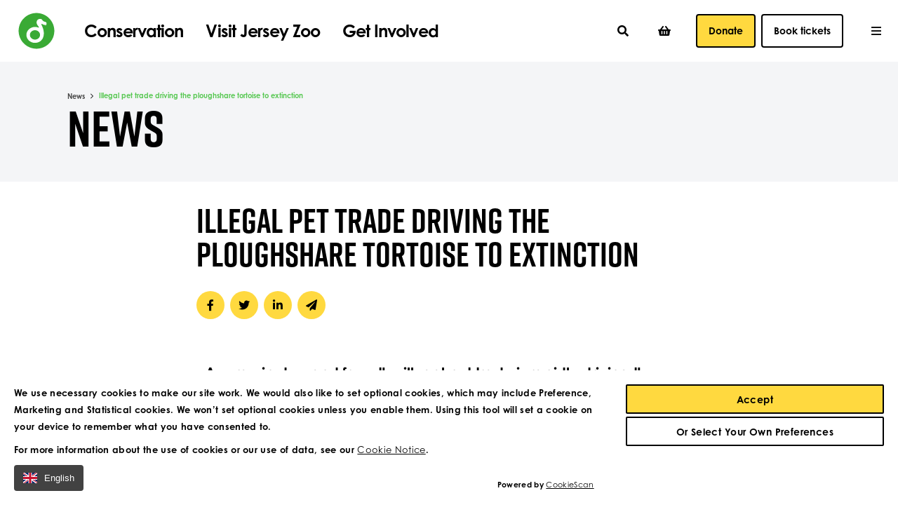

--- FILE ---
content_type: text/html; charset=utf-8
request_url: https://www.durrell.org/news/illegal-pet-trade-driving-the-ploughshare-tortoise-to-extinction/
body_size: 19644
content:

<!DOCTYPE html>
<!--[if lt IE 7]><html class="no-js lt-ie9 lt-ie8 lt-ie7" lang="en"><![endif]-->
<!--[if IE 7]><html class="no-js lt-ie9 lt-ie8" lang="en"><![endif]-->
<!--[if IE 8]><html class="no-js lt-ie9 ie8 oldbrowser" lang="en"><![endif]-->
<!--[if IE 9]><html class="no-js ie9 oldbrowser" lang="en"><![endif]-->
<!--[if gt IE 8]><!-->
<html class="no-js" lang="en">
<!--<![endif]-->

<head>
    <meta charset="utf-8">
    <meta http-equiv="X-UA-Compatible" content="IE=edge,chrome=1">
    <meta name="viewport" content="width=device-width, initial-scale=1, maximum-scale=1">

    
<title>Illegal pet trade driving the ploughshare tortoise to extinction | Durrell</title>
<link rel="canonical" href="https://www.durrell.org/news/illegal-pet-trade-driving-the-ploughshare-tortoise-to-extinction/" />


    <meta property="og:title" content="Illegal pet trade driving the ploughshare tortoise to extinction | Durrell" />
    <meta property="og:url" content="https://www.durrell.org/news/illegal-pet-trade-driving-the-ploughshare-tortoise-to-extinction/" />
    <meta name="twitter:card" content="summary_large_image">
    <meta name="twitter:site" content="https://www.durrell.org/news/illegal-pet-trade-driving-the-ploughshare-tortoise-to-extinction/">
    <meta name="twitter:title" content="Illegal pet trade driving the ploughshare tortoise to extinction | Durrell" />


<link rel="apple-touch-icon-precomposed" sizes="57x57" href="/assets/favicon/apple-touch-icon-57x57.png" />
<link rel="apple-touch-icon-precomposed" sizes="114x114" href="/assets/favicon/apple-touch-icon-114x114.png" />
<link rel="apple-touch-icon-precomposed" sizes="72x72" href="/assets/favicon/apple-touch-icon-72x72.png" />
<link rel="apple-touch-icon-precomposed" sizes="144x144" href="/assets/favicon/apple-touch-icon-144x144.png" />
<link rel="apple-touch-icon-precomposed" sizes="60x60" href="/assets/favicon/apple-touch-icon-60x60.png" />
<link rel="apple-touch-icon-precomposed" sizes="120x120" href="/assets/favicon/apple-touch-icon-120x120.png" />
<link rel="apple-touch-icon-precomposed" sizes="76x76" href="/assets/favicon/apple-touch-icon-76x76.png" />
<link rel="apple-touch-icon-precomposed" sizes="152x152" href="/assets/favicon/apple-touch-icon-152x152.png" />
<link rel="icon" type="image/png" href="/assets/favicon/favicon-196x196.png" sizes="196x196" />
<link rel="icon" type="image/png" href="/assets/favicon/favicon-96x96.png" sizes="96x96" />
<link rel="icon" type="image/png" href="/assets/favicon/favicon-32x32.png" sizes="32x32" />
<link rel="icon" type="image/png" href="/assets/favicon/favicon-16x16.png" sizes="16x16" />
<link rel="icon" type="image/png" href="/assets/favicon/favicon-128.png" sizes="128x128" />
<meta name="application-name" content="&nbsp;" />
<meta name="msapplication-TileColor" content="#FFFFFF" />
<meta name="msapplication-TileImage" content="/assets/favicon/mstile-144x144.png" />
<meta name="msapplication-square70x70logo" content="/assets/favicon/mstile-70x70.png" />
<meta name="msapplication-square150x150logo" content="/assets/favicon/mstile-150x150.png" />
<meta name="msapplication-wide310x150logo" content="/assets/favicon/mstile-310x150.png" />
<meta name="msapplication-square310x310logo" content="/assets/favicon/mstile-310x310.png" />
    

    <!-- Google Tag Manager -->
    
    <!-- End Google Tag Manager -->

    

    
    <script src="/App_Plugins/UmbracoForms/Assets/promise-polyfill/dist/polyfill.min.js?v=13.4.1" type="application/javascript"></script><script src="/App_Plugins/UmbracoForms/Assets/aspnet-client-validation/dist/aspnet-validation.min.js?v=13.4.1" type="application/javascript"></script>

    <style>
        #a-pre-load-overlay {
            float: left;
            width: 100%;
            position: fixed;
            z-index: 999999998;
            height: 100%;
            top: 0;
            left: 0;
            background-color: white;
        }

            #a-pre-load-overlay.v-hidden {
                opacity: 0;
                transition: opacity 0.3s ease-in-out;
                transition-delay: 0.4s
            }
    </style>

    


</head>

<body class="">
        <!-- Google Tag Manager (noscript) -->
        <noscript>
            <iframe src="https://www.googletagmanager.com/ns.html?id=GTM-PXJFR8G"
                    height="0" width="0" style="display:none;visibility:hidden"></iframe>
        </noscript>
        <!-- End Google Tag Manager (noscript) -->

    <div id="a-pre-load-overlay"></div>
    <div id="a-site-overlay"></div>


    <div id="body-wrapper">
        
<header class="o-header" id="o-header">
    <div class="header-content">
        <div class="container v-cozy-container">
            <div class="header-left">

                    <a href="/" class="nav-group v-logo">
                        <img src="/assets/images/logo.svg" alt="Durrell Logo" />
                    </a>

                    <nav class="header-nav nav-group v-nav visible-lg">
                            <a href="/conservation/" class="nav-item v-has-mega-menu js-mega-menu-item-trigger" data-mega-menu-item="mega-menu-item-1">Conservation</a>
                            <a href="/visit-jersey-zoo/" class="nav-item v-has-mega-menu js-mega-menu-item-trigger" data-mega-menu-item="mega-menu-item-2">Visit Jersey Zoo</a>
                            <a href="/get-involved/" class="nav-item v-has-mega-menu js-mega-menu-item-trigger" data-mega-menu-item="mega-menu-item-3">Get Involved</a>
                    </nav>

            </div>
            <div class="header-right">
                <nav class="nav-group v-sub-nav visible-xx-lg">
                            <a href="/about-durrell/" class="nav-item">
                                About Durrell
                            </a>
                            <a href="/shop/" class="nav-item">
                                Shop
                            </a>
                            <a href="/contact-us/" class="nav-item">
                                Contact Us
                            </a>
                </nav>

                <nav class="nav-group v-icon-links visible-x-lg">
                    <button class="nav-item v-button-clear-styling js-header-search-trigger">
                        <i class="fas fa-search"></i>
                    </button>

                    <a href="/basket" class="nav-item">
                        <i class="fas fa-shopping-basket header-basket-icon "></i>
                    </a>
                </nav>
                    <div class="nav-group v-donate">
                        <a href="/get-involved/donate/" class="a-button v-button-primary v-no-spacing">
                            Donate
                        </a>
                    </div>
                    <a href="/vanity-urls/book-tickets/" class="a-button v-button-secondary v-no-spacing">
                        Book tickets
                    </a>

                <div class="nav-group v-menu-link hidden-xx-lg">
                    <i class="far fa-bars js-header-hamburger-menu-trigger"></i>
                </div>
            </div>

        </div>
    </div>

    <div class="a-mega-menu-overlay"></div>

        <div class="m-mega-menu-block visible-lg js-header-block">

            <div class="mega-menu-item" id="mega-menu-item-1">
                <div class="container v-cozy-container">
                    <div class="row v-cozy-row start-xs">
                        <div class="col-xs-12 col-md-4 js-multi-level-menu-list menu-col v-open">

                            <ul class="menu-nav">
                                        <li class="nav-item v-submenu">
                                            <a class="a-h6 nav-item v-bold v-no-spacing js-multi-level-menu-trigger" target="_self" href="/conservation/species/" data-multi-level-menu="multi-level-menu-species-11231">Species <i class="fas fa-chevron-right"></i></a>
                                        </li>
                                        <li class="nav-item v-submenu">
                                            <a class="a-h6 nav-item v-bold v-no-spacing js-multi-level-menu-trigger" target="_self" href="/conservation/places/" data-multi-level-menu="multi-level-menu-places-11210">Places <i class="fas fa-chevron-right"></i></a>
                                        </li>
                                        <li class="nav-item v-submenu">
                                            <a class="a-h6 nav-item v-bold v-no-spacing js-multi-level-menu-trigger" target="_self" href="/conservation/communities/" data-multi-level-menu="multi-level-menu-communities-24236">Communities <i class="fas fa-chevron-right"></i></a>
                                        </li>
                                        <li class="nav-item">
                                            <a class="a-h6 nav-item v-bold v-no-spacing js-multi-level-menu-trigger" target="_blank" href="/conservation/training/">Training</a>
                                        </li>
                                        <li class="nav-item v-submenu">
                                            <a class="a-h6 nav-item v-bold v-no-spacing js-multi-level-menu-trigger" target="_self" href="/conservation/learning/" data-multi-level-menu="multi-level-menu-learning-11240">Learning <i class="fas fa-chevron-right"></i></a>
                                        </li>
                                        <li class="nav-item v-submenu">
                                            <a class="a-h6 nav-item v-bold v-no-spacing js-multi-level-menu-trigger" target="_self" href="/conservation/sustainability-at-jersey-zoo/" data-multi-level-menu="multi-level-menu-sustainability-at-jersey-zoo-20447">Sustainability at Jersey Zoo <i class="fas fa-chevron-right"></i></a>
                                        </li>
                                        <li class="nav-item">
                                            <a class="a-h6 nav-item v-bold v-no-spacing js-multi-level-menu-trigger" target="_self" href="/conservation/our-impact/">Our Impact</a>
                                        </li>
                            </ul>
                        </div>


                        <div class="col-xs-12 col-md-4 js-multi-level-menu-list menu-col v-hidden">
                                    <div class="mega-menu-list" id="multi-level-menu-species-11231">
                                        <ul class="menu-nav">
                                                    <li class="nav-item v-submenu">
                                                        <a class="a-h6 nav-item v-bold v-no-spacing js-multi-level-menu-trigger" target="_self" href="/conservation/species/amphibians/" data-multi-level-menu="multi-level-menu-amphibians-22492">Amphibians <i class="fas fa-chevron-right"></i></a>
                                                    </li>
                                                    <li class="nav-item v-submenu">
                                                        <a class="a-h6 nav-item v-bold v-no-spacing js-multi-level-menu-trigger" target="_self" href="/conservation/species/birds/" data-multi-level-menu="multi-level-menu-birds-22495">Birds <i class="fas fa-chevron-right"></i></a>
                                                    </li>
                                                    <li class="nav-item v-submenu">
                                                        <a class="a-h6 nav-item v-bold v-no-spacing js-multi-level-menu-trigger" target="_self" href="/conservation/species/mammals/" data-multi-level-menu="multi-level-menu-mammals-22493">Mammals <i class="fas fa-chevron-right"></i></a>
                                                    </li>
                                                    <li class="nav-item v-submenu">
                                                        <a class="a-h6 nav-item v-bold v-no-spacing js-multi-level-menu-trigger" target="_self" href="/conservation/species/reptiles/" data-multi-level-menu="multi-level-menu-reptiles-22494">Reptiles <i class="fas fa-chevron-right"></i></a>
                                                    </li>
                                        </ul>
                                    </div>
                                    <div class="mega-menu-list" id="multi-level-menu-places-11210">
                                        <ul class="menu-nav">
                                                    <li class="nav-item">
                                                        <a class="a-h6 nav-item v-bold v-no-spacing js-multi-level-menu-trigger" target="_self" href="/conservation/places/brazil/">Brazil</a>
                                                    </li>
                                                    <li class="nav-item">
                                                        <a class="a-h6 nav-item v-bold v-no-spacing js-multi-level-menu-trigger" target="_self" href="/conservation/places/gala-pagos/">Gala&#x301;pagos</a>
                                                    </li>
                                                    <li class="nav-item">
                                                        <a class="a-h6 nav-item v-bold v-no-spacing js-multi-level-menu-trigger" target="_self" href="/conservation/places/india/">India</a>
                                                    </li>
                                                    <li class="nav-item">
                                                        <a class="a-h6 nav-item v-bold v-no-spacing js-multi-level-menu-trigger" target="_self" href="/conservation/places/jersey/">Jersey</a>
                                                    </li>
                                                    <li class="nav-item">
                                                        <a class="a-h6 nav-item v-bold v-no-spacing js-multi-level-menu-trigger" target="_self" href="/conservation/places/madagascar/">Madagascar</a>
                                                    </li>
                                                    <li class="nav-item">
                                                        <a class="a-h6 nav-item v-bold v-no-spacing js-multi-level-menu-trigger" target="_self" href="/conservation/places/mauritius/">Mauritius</a>
                                                    </li>
                                                    <li class="nav-item">
                                                        <a class="a-h6 nav-item v-bold v-no-spacing js-multi-level-menu-trigger" target="_self" href="/conservation/places/montserrat/">Montserrat</a>
                                                    </li>
                                                    <li class="nav-item">
                                                        <a class="a-h6 nav-item v-bold v-no-spacing js-multi-level-menu-trigger" target="_self" href="/conservation/places/saint-lucia/">Saint Lucia</a>
                                                    </li>
                                                    <li class="nav-item">
                                                        <a class="a-h6 nav-item v-bold v-no-spacing js-multi-level-menu-trigger" target="_self" href="/conservation/places/scotland/">Scotland</a>
                                                    </li>
                                                    <li class="nav-item">
                                                        <a class="a-h6 nav-item v-bold v-no-spacing js-multi-level-menu-trigger" target="_self" href="/conservation/places/sumatra/">Sumatra</a>
                                                    </li>
                                        </ul>
                                    </div>
                                    <div class="mega-menu-list" id="multi-level-menu-communities-24236">
                                        <ul class="menu-nav">
                                                    <li class="nav-item">
                                                        <a class="a-h6 nav-item v-bold v-no-spacing js-multi-level-menu-trigger" target="_self" href="/conservation/communities/conservation-livelihoods/">Conservation Livelihoods</a>
                                                    </li>
                                                    <li class="nav-item">
                                                        <a class="a-h6 nav-item v-bold v-no-spacing js-multi-level-menu-trigger" target="_self" href="/conservation/communities/behaviour-change/">Behaviour Change</a>
                                                    </li>
                                        </ul>
                                    </div>
                                    <div class="mega-menu-list" id="multi-level-menu-learning-11240">
                                        <ul class="menu-nav">
                                                    <li class="nav-item">
                                                        <a class="a-h6 nav-item v-bold v-no-spacing js-multi-level-menu-trigger" target="_self" href="/conservation/learning/school-and-nursery-visits/">School and Nursery Visits</a>
                                                    </li>
                                                    <li class="nav-item">
                                                        <a class="a-h6 nav-item v-bold v-no-spacing js-multi-level-menu-trigger" target="_self" href="/conservation/learning/in-school-sessions/">In-school sessions</a>
                                                    </li>
                                                    <li class="nav-item">
                                                        <a class="a-h6 nav-item v-bold v-no-spacing js-multi-level-menu-trigger" target="_self" href="/conservation/learning/wild-tribe/">Wild Tribe</a>
                                                    </li>
                                                    <li class="nav-item">
                                                        <a class="a-h6 nav-item v-bold v-no-spacing js-multi-level-menu-trigger" target="_self" href="/conservation/learning/activities-puzzles/">Activities &amp; Puzzles</a>
                                                    </li>
                                        </ul>
                                    </div>
                                    <div class="mega-menu-list" id="multi-level-menu-sustainability-at-jersey-zoo-20447">
                                        <ul class="menu-nav">
                                                    <li class="nav-item">
                                                        <a class="a-h6 nav-item v-bold v-no-spacing js-multi-level-menu-trigger" target="_self" href="/conservation/sustainability-at-jersey-zoo/further-information/">Further information</a>
                                                    </li>
                                        </ul>
                                    </div>
                        </div>

                        <div class="col-xs-12 col-md-4 js-multi-level-menu-list menu-col v-hidden">
                                            <div class="mega-menu-list" id="multi-level-menu-amphibians-22492">
                                                <ul class="menu-nav">
                                                            <li class="nav-item">
                                                                <a class="a-h6 nav-item v-bold v-no-spacing js-multi-level-menu-trigger" target="_self" href="/conservation/species/amphibians/amphibian-programme/">Amphibian programme</a>
                                                            </li>
                                                            <li class="nav-item">
                                                                <a class="a-h6 nav-item v-bold v-no-spacing js-multi-level-menu-trigger" target="_self" href="/conservation/species/amphibians/mountain-chicken-frog/">Mountain chicken frog</a>
                                                            </li>
                                                </ul>
                                            </div>
                                            <div class="mega-menu-list" id="multi-level-menu-birds-22495">
                                                <ul class="menu-nav">
                                                            <li class="nav-item">
                                                                <a class="a-h6 nav-item v-bold v-no-spacing js-multi-level-menu-trigger" target="_self" href="/conservation/species/birds/madagascar-pochard/">Madagascar pochard</a>
                                                            </li>
                                                            <li class="nav-item">
                                                                <a class="a-h6 nav-item v-bold v-no-spacing js-multi-level-menu-trigger" target="_self" href="/conservation/species/birds/red-billed-chough/">Red-billed chough</a>
                                                            </li>
                                                            <li class="nav-item">
                                                                <a class="a-h6 nav-item v-bold v-no-spacing js-multi-level-menu-trigger" target="_self" href="/conservation/species/birds/white-tailed-eagle/">White-tailed eagle</a>
                                                            </li>
                                                </ul>
                                            </div>
                                            <div class="mega-menu-list" id="multi-level-menu-mammals-22493">
                                                <ul class="menu-nav">
                                                            <li class="nav-item">
                                                                <a class="a-h6 nav-item v-bold v-no-spacing js-multi-level-menu-trigger" target="_self" href="/conservation/species/mammals/alaotran-gentle-lemur/">Alaotran gentle lemur</a>
                                                            </li>
                                                            <li class="nav-item">
                                                                <a class="a-h6 nav-item v-bold v-no-spacing js-multi-level-menu-trigger" target="_self" href="/conservation/species/mammals/black-lion-tamarin/">Black lion tamarin</a>
                                                            </li>
                                                            <li class="nav-item">
                                                                <a class="a-h6 nav-item v-bold v-no-spacing js-multi-level-menu-trigger" target="_self" href="/conservation/species/mammals/european-wildcat/">European wildcat</a>
                                                            </li>
                                                            <li class="nav-item">
                                                                <a class="a-h6 nav-item v-bold v-no-spacing js-multi-level-menu-trigger" target="_self" href="/conservation/species/mammals/pygmy-hog/">Pygmy hog</a>
                                                            </li>
                                                            <li class="nav-item">
                                                                <a class="a-h6 nav-item v-bold v-no-spacing js-multi-level-menu-trigger" target="_self" href="/conservation/species/mammals/small-mammals/">Small mammals</a>
                                                            </li>
                                                </ul>
                                            </div>
                                            <div class="mega-menu-list" id="multi-level-menu-reptiles-22494">
                                                <ul class="menu-nav">
                                                            <li class="nav-item">
                                                                <a class="a-h6 nav-item v-bold v-no-spacing js-multi-level-menu-trigger" target="_self" href="/conservation/species/reptiles/madagascar-big-headed-turtle/">Madagascar big-headed turtle</a>
                                                            </li>
                                                            <li class="nav-item">
                                                                <a class="a-h6 nav-item v-bold v-no-spacing js-multi-level-menu-trigger" target="_self" href="/conservation/species/reptiles/ploughshare-tortoise/">Ploughshare tortoise</a>
                                                            </li>
                                                            <li class="nav-item">
                                                                <a class="a-h6 nav-item v-bold v-no-spacing js-multi-level-menu-trigger" target="_self" href="/conservation/species/reptiles/saint-lucia-racer/">Saint Lucia racer</a>
                                                            </li>
                                                            <li class="nav-item">
                                                                <a class="a-h6 nav-item v-bold v-no-spacing js-multi-level-menu-trigger" target="_self" href="/conservation/species/reptiles/telfairs-skink/">Telfair&#x27;s skink</a>
                                                            </li>
                                                </ul>
                                            </div>
                        </div>

                                <div class="col-xs-12 col-md-8 col-lg-4 start-xs menu-card-col v-open">
                                    
    <div class="m-image-text-card mega-menu-card-match-height ">
                <a href="/memberships/" target="_self" class="card-image aspect-ratio-3x2">
                    <picture>
                        <img src="/media/ueihqfmg/wrinkled-hornbill-2021-03.jpeg?cc=0,0.0012484394506866862,0,0&amp;width=1680&amp;height=1120&amp;quality=90&amp;v=1db972e6b23f510" alt="Wrinkled Hornbill 2021 03">
                    </picture>
                </a>

            <div class="card-content">
                        <h6 class="v-no-top-spacing card-heading"><a href="/memberships/" target="_self">Become a member</a></h6>

                    <p class="a-h6 color-text-weak v-no-spacing v-bold card-text">As a vital part of our community, you can help care for the animals at Jersey Zoo and save species worldwide.</p>

                    <a class="a-text-button card-button" href="/memberships/" target="_self">Learn more</a>
            </div>
    </div>

                                </div>
                                <div class="col-xs-12 col-md-8 col-lg-4 start-xs menu-card-col v-open">
                                    
    <div class="m-image-text-card mega-menu-card-match-height ">
                <a href="/get-involved/donate/" target="_self" class="card-image aspect-ratio-3x2">
                    <picture>
                        <img src="/media/h1rkqnjs/golden-lion-tamarin-2021-04.jpeg?rxy=0.698449768911346,0.44144455919580794&amp;width=1680&amp;height=1120&amp;quality=90&amp;v=1d8a348c88baf40" alt="Golden Lion Tamarin 2021 04">
                    </picture>
                </a>

            <div class="card-content">
                        <h6 class="v-no-top-spacing card-heading"><a href="/get-involved/donate/" target="_self">Donate</a></h6>

                    <p class="a-h6 color-text-weak v-no-spacing v-bold card-text">We can all make a difference by taking action, fundraising, or making a donation. Together, we can prevent extinction.</p>

                    <a class="a-text-button card-button" href="/get-involved/donate/" target="_self">Learn more</a>
            </div>
    </div>

                                </div>

                    </div>
                </div>
            </div>
            <div class="mega-menu-item" id="mega-menu-item-2">
                <div class="container v-cozy-container">
                    <div class="row v-cozy-row start-xs">
                        <div class="col-xs-12 col-md-4 js-multi-level-menu-list menu-col v-open">

                            <ul class="menu-nav">
                                        <li class="nav-item v-submenu">
                                            <a class="a-h6 nav-item v-bold v-no-spacing js-multi-level-menu-trigger" target="_self" href="/visit-jersey-zoo/plan-your-visit/" data-multi-level-menu="multi-level-menu-plan-your-visit-11242">Plan Your Visit <i class="fas fa-chevron-right"></i></a>
                                        </li>
                                        <li class="nav-item v-submenu">
                                            <a class="a-h6 nav-item v-bold v-no-spacing js-multi-level-menu-trigger" target="_self" href="/visit-jersey-zoo/meet-our-animals/" data-multi-level-menu="multi-level-menu-meet-our-animals-11253">Meet Our Animals <i class="fas fa-chevron-right"></i></a>
                                        </li>
                                        <li class="nav-item v-submenu">
                                            <a class="a-h6 nav-item v-bold v-no-spacing js-multi-level-menu-trigger" target="_self" href="/visit-jersey-zoo/stay-at-jersey-zoo/" data-multi-level-menu="multi-level-menu-stay-at-jersey-zoo-11252">Stay at Jersey Zoo <i class="fas fa-chevron-right"></i></a>
                                        </li>
                                        <li class="nav-item">
                                            <a class="a-h6 nav-item v-bold v-no-spacing js-multi-level-menu-trigger" target="_self" href="/visit-jersey-zoo/about-jersey-zoo/">About Jersey Zoo</a>
                                        </li>
                                        <li class="nav-item">
                                            <a class="a-h6 nav-item v-bold v-no-spacing js-multi-level-menu-trigger" target="_self" href="/visit-jersey-zoo/charity-shop/">Charity Shop</a>
                                        </li>
                                        <li class="nav-item">
                                            <a class="a-h6 nav-item v-bold v-no-spacing js-multi-level-menu-trigger" target="_self" href="/visit-jersey-zoo/school-and-nursery-visits/">School and Nursery Visits</a>
                                        </li>
                                        <li class="nav-item">
                                            <a class="a-h6 nav-item v-bold v-no-spacing js-multi-level-menu-trigger" target="_self" href="/visit-jersey-zoo/group-visits/">Group Visits</a>
                                        </li>
                                        <li class="nav-item">
                                            <a class="a-h6 nav-item v-bold v-no-spacing js-multi-level-menu-trigger" target="_self" href="/visit-jersey-zoo/food-drink/">Food &amp; Drink</a>
                                        </li>
                                        <li class="nav-item">
                                            <a class="a-h6 nav-item v-bold v-no-spacing js-multi-level-menu-trigger" target="_self" href="/visit-jersey-zoo/events/">Events</a>
                                        </li>
                                        <li class="nav-item">
                                            <a class="a-h6 nav-item v-bold v-no-spacing js-multi-level-menu-trigger" target="_self" href="/visit-jersey-zoo/childrens-birthday-parties/">Children&#x27;s birthday parties</a>
                                        </li>
                            </ul>
                        </div>

                            <div class="col-xs-12 col-md-8 js-multi-level-menu-list menu-col v-expanded v-hidden">
                                            <div class="mega-menu-list" id="multi-level-menu-meet-our-animals-11253">
                                                <ul class="menu-nav v-expanded">
                                                        <li class="nav-item">
                                                            <div class="item-wrapper">
                                                                    <a class="a-h6 nav-item v-bold v-no-spacing" href="/visit-jersey-zoo/meet-our-animals/mammals/"><img src="" class="">Mammals</a>
                                                                    <a class="a-h6 nav-item v-bold v-no-spacing" href="/visit-jersey-zoo/meet-our-animals/birds/"><img src="" class="">Birds</a>
                                                            </div>
                                                        </li>
                                                        <li class="nav-item">
                                                            <div class="item-wrapper">
                                                                    <a class="a-h6 nav-item v-bold v-no-spacing" href="/visit-jersey-zoo/meet-our-animals/amphibians/"><img src="" class="">Amphibians</a>
                                                                    <a class="a-h6 nav-item v-bold v-no-spacing" href="/visit-jersey-zoo/meet-our-animals/reptiles/"><img src="" class="">Reptiles</a>
                                                            </div>
                                                        </li>
                                                        <li class="nav-item">
                                                            <div class="item-wrapper">
                                                                    <a class="a-h6 nav-item v-bold v-no-spacing" href="/visit-jersey-zoo/meet-our-animals/animal-experiences/"><img src="" class="">Animal experiences</a>
                                                            </div>
                                                        </li>
                                                    <li class="nav-item">
                                                        <a href="/visit-jersey-zoo/meet-our-animals/" class="a-text-button view-more-button">View all</a>
                                                    </li>
                                                </ul>
                                            </div>
                            </div>

                        <div class="col-xs-12 col-md-4 js-multi-level-menu-list menu-col v-hidden">
                                    <div class="mega-menu-list" id="multi-level-menu-plan-your-visit-11242">
                                        <ul class="menu-nav">
                                                    <li class="nav-item">
                                                        <a class="a-h6 nav-item v-bold v-no-spacing js-multi-level-menu-trigger" target="_self" href="/visit-jersey-zoo/plan-your-visit/admissions/">Admissions</a>
                                                    </li>
                                                    <li class="nav-item">
                                                        <a class="a-h6 nav-item v-bold v-no-spacing js-multi-level-menu-trigger" target="_self" href="/visit-jersey-zoo/plan-your-visit/opening-times/">Opening Times</a>
                                                    </li>
                                                    <li class="nav-item">
                                                        <a class="a-h6 nav-item v-bold v-no-spacing js-multi-level-menu-trigger" target="_self" href="/visit-jersey-zoo/plan-your-visit/getting-here/">Getting Here</a>
                                                    </li>
                                                    <li class="nav-item">
                                                        <a class="a-h6 nav-item v-bold v-no-spacing js-multi-level-menu-trigger" target="_self" href="/visit-jersey-zoo/plan-your-visit/zoo-map/">Zoo Map</a>
                                                    </li>
                                                    <li class="nav-item">
                                                        <a class="a-h6 nav-item v-bold v-no-spacing js-multi-level-menu-trigger" target="_self" href="/visit-jersey-zoo/plan-your-visit/animal-experiences/">Animal Experiences</a>
                                                    </li>
                                                    <li class="nav-item">
                                                        <a class="a-h6 nav-item v-bold v-no-spacing js-multi-level-menu-trigger" target="_self" href="/visit-jersey-zoo/plan-your-visit/keeper-talks/">Keeper Talks</a>
                                                    </li>
                                                    <li class="nav-item">
                                                        <a class="a-h6 nav-item v-bold v-no-spacing js-multi-level-menu-trigger" target="_self" href="/visit-jersey-zoo/plan-your-visit/food-drink/">Food &amp; Drink</a>
                                                    </li>
                                                    <li class="nav-item">
                                                        <a class="a-h6 nav-item v-bold v-no-spacing js-multi-level-menu-trigger" target="_self" href="/visit-jersey-zoo/plan-your-visit/facilities/">Facilities</a>
                                                    </li>
                                                    <li class="nav-item">
                                                        <a class="a-h6 nav-item v-bold v-no-spacing js-multi-level-menu-trigger" target="_self" href="/visit-jersey-zoo/plan-your-visit/accessibility/">Accessibility</a>
                                                    </li>
                                        </ul>
                                    </div>
                                    <div class="mega-menu-list" id="multi-level-menu-meet-our-animals-11253">
                                        <ul class="menu-nav">
                                                    <li class="nav-item v-submenu">
                                                        <a class="a-h6 nav-item v-bold v-no-spacing js-multi-level-menu-trigger" target="_self" href="/visit-jersey-zoo/meet-our-animals/mammals/" data-multi-level-menu="multi-level-menu-mammals-12095">Mammals <i class="fas fa-chevron-right"></i></a>
                                                    </li>
                                                    <li class="nav-item v-submenu">
                                                        <a class="a-h6 nav-item v-bold v-no-spacing js-multi-level-menu-trigger" target="_self" href="/visit-jersey-zoo/meet-our-animals/birds/" data-multi-level-menu="multi-level-menu-birds-12391">Birds <i class="fas fa-chevron-right"></i></a>
                                                    </li>
                                                    <li class="nav-item v-submenu">
                                                        <a class="a-h6 nav-item v-bold v-no-spacing js-multi-level-menu-trigger" target="_self" href="/visit-jersey-zoo/meet-our-animals/amphibians/" data-multi-level-menu="multi-level-menu-amphibians-12393">Amphibians <i class="fas fa-chevron-right"></i></a>
                                                    </li>
                                                    <li class="nav-item v-submenu">
                                                        <a class="a-h6 nav-item v-bold v-no-spacing js-multi-level-menu-trigger" target="_self" href="/visit-jersey-zoo/meet-our-animals/reptiles/" data-multi-level-menu="multi-level-menu-reptiles-13425">Reptiles <i class="fas fa-chevron-right"></i></a>
                                                    </li>
                                                    <li class="nav-item">
                                                        <a class="a-h6 nav-item v-bold v-no-spacing js-multi-level-menu-trigger" target="_self" href="/visit-jersey-zoo/meet-our-animals/animal-experiences/">Animal experiences</a>
                                                    </li>
                                        </ul>
                                    </div>
                                    <div class="mega-menu-list" id="multi-level-menu-stay-at-jersey-zoo-11252">
                                        <ul class="menu-nav">
                                                    <li class="nav-item">
                                                        <a class="a-h6 nav-item v-bold v-no-spacing js-multi-level-menu-trigger" target="_self" href="/visit-jersey-zoo/stay-at-jersey-zoo/durrell-wildlife-camp/">Durrell Wildlife Camp</a>
                                                    </li>
                                                    <li class="nav-item">
                                                        <a class="a-h6 nav-item v-bold v-no-spacing js-multi-level-menu-trigger" target="_self" href="/visit-jersey-zoo/stay-at-jersey-zoo/hostel/">Hostel</a>
                                                    </li>
                                        </ul>
                                    </div>
                        </div>

                        <div class="col-xs-12 col-md-4 js-multi-level-menu-list menu-col v-hidden">
                                            <div class="mega-menu-list" id="multi-level-menu-mammals-12095">
                                                <ul class="menu-nav">
                                                            <li class="nav-item">
                                                                <a class="a-h6 nav-item v-bold v-no-spacing js-multi-level-menu-trigger" target="_self" href="/visit-jersey-zoo/meet-our-animals/mammals/alaotran-gentle-lemur/">Alaotran gentle lemur</a>
                                                            </li>
                                                            <li class="nav-item">
                                                                <a class="a-h6 nav-item v-bold v-no-spacing js-multi-level-menu-trigger" target="_self" href="/visit-jersey-zoo/meet-our-animals/mammals/aye-aye/">Aye-aye</a>
                                                            </li>
                                                            <li class="nav-item">
                                                                <a class="a-h6 nav-item v-bold v-no-spacing js-multi-level-menu-trigger" target="_self" href="/visit-jersey-zoo/meet-our-animals/mammals/black-and-white-ruffed-lemur/">Black and white ruffed lemur</a>
                                                            </li>
                                                            <li class="nav-item">
                                                                <a class="a-h6 nav-item v-bold v-no-spacing js-multi-level-menu-trigger" target="_self" href="/visit-jersey-zoo/meet-our-animals/mammals/black-lion-tamarin/">Black lion tamarin</a>
                                                            </li>
                                                            <li class="nav-item">
                                                                <a class="a-h6 nav-item v-bold v-no-spacing js-multi-level-menu-trigger" target="_self" href="/visit-jersey-zoo/meet-our-animals/mammals/capybara/">Capybara</a>
                                                            </li>
                                                            <li class="nav-item">
                                                                <a class="a-h6 nav-item v-bold v-no-spacing js-multi-level-menu-trigger" target="_self" href="/visit-jersey-zoo/meet-our-animals/mammals/gelada/">Gelada</a>
                                                            </li>
                                                            <li class="nav-item">
                                                                <a class="a-h6 nav-item v-bold v-no-spacing js-multi-level-menu-trigger" target="_self" href="/visit-jersey-zoo/meet-our-animals/mammals/giant-anteater/">Giant anteater</a>
                                                            </li>
                                                            <li class="nav-item">
                                                                <a class="a-h6 nav-item v-bold v-no-spacing js-multi-level-menu-trigger" target="_self" href="/visit-jersey-zoo/meet-our-animals/mammals/giant-otter/">Giant otter</a>
                                                            </li>
                                                            <li class="nav-item">
                                                                <a class="a-h6 nav-item v-bold v-no-spacing js-multi-level-menu-trigger" target="_self" href="/visit-jersey-zoo/meet-our-animals/mammals/golden-lion-tamarin/">Golden lion tamarin</a>
                                                            </li>
                                                            <li class="nav-item">
                                                                <a class="a-h6 nav-item v-bold v-no-spacing js-multi-level-menu-trigger" target="_self" href="/visit-jersey-zoo/meet-our-animals/mammals/linnes-two-toed-sloth/">Linne&#x27;s two-toed sloth</a>
                                                            </li>
                                                            <li class="nav-item">
                                                                <a class="a-h6 nav-item v-bold v-no-spacing js-multi-level-menu-trigger" target="_self" href="/visit-jersey-zoo/meet-our-animals/mammals/livingstones-fruit-bat/">Livingstone&#x27;s fruit bat</a>
                                                            </li>
                                                            <li class="nav-item">
                                                                <a class="a-h6 nav-item v-bold v-no-spacing js-multi-level-menu-trigger" target="_self" href="/visit-jersey-zoo/meet-our-animals/mammals/northern-white-cheeked-gibbon/">Northern white-cheeked gibbon</a>
                                                            </li>
                                                            <li class="nav-item">
                                                                <a class="a-h6 nav-item v-bold v-no-spacing js-multi-level-menu-trigger" target="_self" href="/visit-jersey-zoo/meet-our-animals/mammals/ring-tailed-lemur/">Ring-tailed lemur</a>
                                                            </li>
                                                            <li class="nav-item">
                                                                <a class="a-h6 nav-item v-bold v-no-spacing js-multi-level-menu-trigger" target="_self" href="/visit-jersey-zoo/meet-our-animals/mammals/silvery-marmoset/">Silvery marmoset</a>
                                                            </li>
                                                            <li class="nav-item">
                                                                <a class="a-h6 nav-item v-bold v-no-spacing js-multi-level-menu-trigger" target="_self" href="/visit-jersey-zoo/meet-our-animals/mammals/slender-tailed-meerkat/">Slender-tailed meerkat</a>
                                                            </li>
                                                            <li class="nav-item">
                                                                <a class="a-h6 nav-item v-bold v-no-spacing js-multi-level-menu-trigger" target="_self" href="/visit-jersey-zoo/meet-our-animals/mammals/sumatran-orangutan/">Sumatran orangutan</a>
                                                            </li>
                                                            <li class="nav-item">
                                                                <a class="a-h6 nav-item v-bold v-no-spacing js-multi-level-menu-trigger" target="_self" href="/visit-jersey-zoo/meet-our-animals/mammals/western-lowland-gorilla/">Western lowland gorilla</a>
                                                            </li>
                                                            <li class="nav-item">
                                                                <a class="a-h6 nav-item v-bold v-no-spacing js-multi-level-menu-trigger" target="_self" href="/visit-jersey-zoo/meet-our-animals/mammals/white-handed-gibbon/">White-handed gibbon</a>
                                                            </li>
                                                            <li class="nav-item">
                                                                <a class="a-h6 nav-item v-bold v-no-spacing js-multi-level-menu-trigger" target="_self" href="/visit-jersey-zoo/meet-our-animals/mammals/visayan-warty-pig/">Visayan warty pig</a>
                                                            </li>
                                                </ul>
                                            </div>
                                            <div class="mega-menu-list" id="multi-level-menu-birds-12391">
                                                <ul class="menu-nav">
                                                            <li class="nav-item">
                                                                <a class="a-h6 nav-item v-bold v-no-spacing js-multi-level-menu-trigger" target="_self" href="/visit-jersey-zoo/meet-our-animals/birds/bali-starling/">Bali starling</a>
                                                            </li>
                                                            <li class="nav-item">
                                                                <a class="a-h6 nav-item v-bold v-no-spacing js-multi-level-menu-trigger" target="_self" href="/visit-jersey-zoo/meet-our-animals/birds/chilean-flamingo/">Chilean flamingo</a>
                                                            </li>
                                                            <li class="nav-item">
                                                                <a class="a-h6 nav-item v-bold v-no-spacing js-multi-level-menu-trigger" target="_self" href="/visit-jersey-zoo/meet-our-animals/birds/javan-green-magpie/">Javan green magpie</a>
                                                            </li>
                                                </ul>
                                            </div>
                                            <div class="mega-menu-list" id="multi-level-menu-amphibians-12393">
                                                <ul class="menu-nav">
                                                            <li class="nav-item">
                                                                <a class="a-h6 nav-item v-bold v-no-spacing js-multi-level-menu-trigger" target="_self" href="/visit-jersey-zoo/meet-our-animals/amphibians/poison-dart-frogs/">Poison dart frogs</a>
                                                            </li>
                                                            <li class="nav-item">
                                                                <a class="a-h6 nav-item v-bold v-no-spacing js-multi-level-menu-trigger" target="_self" href="/visit-jersey-zoo/meet-our-animals/amphibians/mountain-chicken-frog/">Mountain chicken frog</a>
                                                            </li>
                                                </ul>
                                            </div>
                                            <div class="mega-menu-list" id="multi-level-menu-reptiles-13425">
                                                <ul class="menu-nav">
                                                            <li class="nav-item">
                                                                <a class="a-h6 nav-item v-bold v-no-spacing js-multi-level-menu-trigger" target="_self" href="/visit-jersey-zoo/meet-our-animals/reptiles/aldabra-giant-tortoise/">Aldabra giant tortoise</a>
                                                            </li>
                                                            <li class="nav-item">
                                                                <a class="a-h6 nav-item v-bold v-no-spacing js-multi-level-menu-trigger" target="_self" href="/visit-jersey-zoo/meet-our-animals/reptiles/galapagos-giant-tortoise/">Gal&#xE1;pagos giant tortoise</a>
                                                            </li>
                                                            <li class="nav-item">
                                                                <a class="a-h6 nav-item v-bold v-no-spacing js-multi-level-menu-trigger" target="_self" href="/visit-jersey-zoo/meet-our-animals/reptiles/madagascar-big-headed-turtle/">Madagascar big-headed turtle</a>
                                                            </li>
                                                            <li class="nav-item">
                                                                <a class="a-h6 nav-item v-bold v-no-spacing js-multi-level-menu-trigger" target="_self" href="/visit-jersey-zoo/meet-our-animals/reptiles/ploughshare-tortoise/">Ploughshare tortoise</a>
                                                            </li>
                                                            <li class="nav-item">
                                                                <a class="a-h6 nav-item v-bold v-no-spacing js-multi-level-menu-trigger" target="_self" href="/visit-jersey-zoo/meet-our-animals/reptiles/radiated-tortoise/">Radiated tortoise</a>
                                                            </li>
                                                            <li class="nav-item">
                                                                <a class="a-h6 nav-item v-bold v-no-spacing js-multi-level-menu-trigger" target="_self" href="/visit-jersey-zoo/meet-our-animals/reptiles/telfairs-skink/">Telfair&#x27;s skink</a>
                                                            </li>
                                                </ul>
                                            </div>
                        </div>

                                <div class="col-xs-12 col-md-8 col-lg-4 start-xs menu-card-col v-open">
                                    
    <div class="m-image-text-card mega-menu-card-match-height ">
                <a href="/visit-jersey-zoo/plan-your-visit/tickets/" target="_self" class="card-image aspect-ratio-3x2">
                    <picture>
                        <img src="/media/y0bba3gx/23-10-30_ci-lottery_0034_xt503009.jpeg?width=1680&amp;height=1120&amp;quality=90&amp;v=1da26a51e330390" alt="23 10 30 CI Lottery 0034 XT503009">
                    </picture>
                </a>

            <div class="card-content">
                        <h6 class="v-no-top-spacing card-heading"><a href="/visit-jersey-zoo/plan-your-visit/tickets/" target="_self">Book your tickets</a></h6>

                    <p class="a-h6 color-text-weak v-no-spacing v-bold card-text">Book tickets online for Jersey Zoo. Know when you&#x2019;re coming? Book a specific date in advance and save 10%.</p>

                    <a class="a-text-button card-button" href="/visit-jersey-zoo/plan-your-visit/tickets/" target="_self">Learn more</a>
            </div>
    </div>

                                </div>
                                <div class="col-xs-12 col-md-8 col-lg-4 start-xs menu-card-col v-open">
                                    
    <div class="m-image-text-card mega-menu-card-match-height ">
                <a href="/visit-jersey-zoo/plan-your-visit/animal-experiences/" target="_self" class="card-image aspect-ratio-3x2">
                    <picture>
                        <img src="/media/cmsdohrr/zoo-keepers-2021-22.jpeg?rxy=0.506103201772765,0.57691489191906831&amp;width=1680&amp;height=1120&amp;quality=90&amp;v=1d81842da770150" alt="Keeper feeds lemurs at Jersey Zoo">
                    </picture>
                </a>

            <div class="card-content">
                        <h6 class="v-no-top-spacing card-heading"><a href="/visit-jersey-zoo/plan-your-visit/animal-experiences/" target="_self">Animal Experiences</a></h6>

                    <p class="a-h6 color-text-weak v-no-spacing v-bold card-text">Get up close to some of our amazing animals by booking an animal experience! It&#x27;s the perfect way to make a day at Jersey Zoo even more special.</p>

                    <a class="a-text-button card-button" href="/visit-jersey-zoo/plan-your-visit/animal-experiences/" target="_self">Learn more</a>
            </div>
    </div>

                                </div>

                    </div>
                </div>
            </div>
            <div class="mega-menu-item" id="mega-menu-item-3">
                <div class="container v-cozy-container">
                    <div class="row v-cozy-row start-xs">
                        <div class="col-xs-12 col-md-4 js-multi-level-menu-list menu-col v-open">

                            <ul class="menu-nav">
                                        <li class="nav-item">
                                            <a class="a-h6 nav-item v-bold v-no-spacing js-multi-level-menu-trigger" target="_self" href="/get-involved/donate/">Donate</a>
                                        </li>
                                        <li class="nav-item">
                                            <a class="a-h6 nav-item v-bold v-no-spacing js-multi-level-menu-trigger" target="_self" href="/get-involved/membership/">Membership</a>
                                        </li>
                                        <li class="nav-item v-submenu">
                                            <a class="a-h6 nav-item v-bold v-no-spacing js-multi-level-menu-trigger" target="_self" href="/get-involved/appeals/" data-multi-level-menu="multi-level-menu-appeals-11267">Appeals <i class="fas fa-chevron-right"></i></a>
                                        </li>
                                        <li class="nav-item">
                                            <a class="a-h6 nav-item v-bold v-no-spacing js-multi-level-menu-trigger" target="_self" href="/get-involved/fundraise/">Fundraise</a>
                                        </li>
                                        <li class="nav-item">
                                            <a class="a-h6 nav-item v-bold v-no-spacing js-multi-level-menu-trigger" target="_self" href="/get-involved/adopt-an-animal/">Adopt an animal</a>
                                        </li>
                                        <li class="nav-item">
                                            <a class="a-h6 nav-item v-bold v-no-spacing js-multi-level-menu-trigger" target="_self" href="/get-involved/join-the-team/">Join the team</a>
                                        </li>
                                        <li class="nav-item">
                                            <a class="a-h6 nav-item v-bold v-no-spacing js-multi-level-menu-trigger" target="_self" href="/get-involved/partnerships/">Partnerships</a>
                                        </li>
                                        <li class="nav-item">
                                            <a class="a-h6 nav-item v-bold v-no-spacing js-multi-level-menu-trigger" target="_self" href="/get-involved/rewild-carbon/">Rewild Carbon</a>
                                        </li>
                                        <li class="nav-item">
                                            <a class="a-h6 nav-item v-bold v-no-spacing js-multi-level-menu-trigger" target="_self" href="/get-involved/gift-in-your-will/">Gift In Your Will</a>
                                        </li>
                                        <li class="nav-item">
                                            <a class="a-h6 nav-item v-bold v-no-spacing js-multi-level-menu-trigger" target="_self" href="/get-involved/philanthropy/">Philanthropy</a>
                                        </li>
                                        <li class="nav-item">
                                            <a class="a-h6 nav-item v-bold v-no-spacing js-multi-level-menu-trigger" target="_self" href="/get-involved/trusts-and-grants/">Trusts and Grants</a>
                                        </li>
                                        <li class="nav-item v-submenu">
                                            <a class="a-h6 nav-item v-bold v-no-spacing js-multi-level-menu-trigger" target="_self" href="/get-involved/volunteer/" data-multi-level-menu="multi-level-menu-volunteer-11277">Volunteer <i class="fas fa-chevron-right"></i></a>
                                        </li>
                                        <li class="nav-item">
                                            <a class="a-h6 nav-item v-bold v-no-spacing js-multi-level-menu-trigger" target="_self" href="/get-involved/cans-for-corridors/">Cans for Corridors</a>
                                        </li>
                            </ul>
                        </div>

                            <div class="col-xs-12 col-md-8 js-multi-level-menu-list menu-col v-expanded v-hidden">
                            </div>

                        <div class="col-xs-12 col-md-4 js-multi-level-menu-list menu-col v-hidden">
                                    <div class="mega-menu-list" id="multi-level-menu-appeals-11267">
                                        <ul class="menu-nav">
                                                    <li class="nav-item">
                                                        <a class="a-h6 nav-item v-bold v-no-spacing js-multi-level-menu-trigger" target="_self" href="/get-involved/appeals/empower-impact/">Empower Impact</a>
                                                    </li>
                                                    <li class="nav-item">
                                                        <a class="a-h6 nav-item v-bold v-no-spacing js-multi-level-menu-trigger" target="_self" href="/get-involved/appeals/gd100/">GD100</a>
                                                    </li>
                                                    <li class="nav-item">
                                                        <a class="a-h6 nav-item v-bold v-no-spacing js-multi-level-menu-trigger" target="_self" href="/get-involved/appeals/reviving-dalnacardoch/">Reviving Dalnacardoch</a>
                                                    </li>
                                                    <li class="nav-item">
                                                        <a class="a-h6 nav-item v-bold v-no-spacing js-multi-level-menu-trigger" target="_self" href="/get-involved/appeals/love-your-zoo-storm-ciaran-clear-up/">Love Your Zoo: Storm Ciar&#xE1;n clear up</a>
                                                    </li>
                                                    <li class="nav-item">
                                                        <a class="a-h6 nav-item v-bold v-no-spacing js-multi-level-menu-trigger" target="_self" href="/get-involved/appeals/small-but-mighty/">Small but Mighty</a>
                                                    </li>
                                                    <li class="nav-item">
                                                        <a class="a-h6 nav-item v-bold v-no-spacing js-multi-level-menu-trigger" target="_self" href="/get-involved/appeals/regular-giving/">Regular Giving</a>
                                                    </li>
                                                    <li class="nav-item">
                                                        <a class="a-h6 nav-item v-bold v-no-spacing js-multi-level-menu-trigger" target="_self" href="/get-involved/appeals/revive-the-magic-of-madagascar/">Revive the Magic of Madagascar</a>
                                                    </li>
                                                    <li class="nav-item">
                                                        <a class="a-h6 nav-item v-bold v-no-spacing js-multi-level-menu-trigger" target="_self" href="/get-involved/appeals/hope-for-tortoises/">Hope For Tortoises</a>
                                                    </li>
                                        </ul>
                                    </div>
                                    <div class="mega-menu-list" id="multi-level-menu-volunteer-11277">
                                        <ul class="menu-nav">
                                                    <li class="nav-item">
                                                        <a class="a-h6 nav-item v-bold v-no-spacing js-multi-level-menu-trigger" target="_self" href="/get-involved/volunteer/meet-the-volunteer-nicki-ilton/">Meet the volunteer: Nicki Ilton</a>
                                                    </li>
                                                    <li class="nav-item">
                                                        <a class="a-h6 nav-item v-bold v-no-spacing js-multi-level-menu-trigger" target="_self" href="/get-involved/volunteer/meet-the-volunteer-joanne-backshall/">Meet the volunteer: Joanne Backshall</a>
                                                    </li>
                                                    <li class="nav-item">
                                                        <a class="a-h6 nav-item v-bold v-no-spacing js-multi-level-menu-trigger" target="_self" href="/get-involved/volunteer/meet-our-head-of-volunteers-dan-craven/">Meet our Head of Volunteers: Dan Craven</a>
                                                    </li>
                                        </ul>
                                    </div>
                        </div>

                        <div class="col-xs-12 col-md-4 js-multi-level-menu-list menu-col v-hidden">
                        </div>

                                <div class="col-xs-12 col-md-8 col-lg-4 start-xs menu-card-col v-open">
                                    
    <div class="m-image-text-card mega-menu-card-match-height ">
                <a href="/get-involved/cans-for-corridors/" target="_self" class="card-image aspect-ratio-3x2">
                    <picture>
                        <img src="/media/kauh2sib/forest_corridors.jpeg?width=1680&amp;height=1120&amp;quality=90&amp;v=1d8f4553c0d4610" alt="Forest Corridors">
                    </picture>
                </a>

            <div class="card-content">
                        <h6 class="v-no-top-spacing card-heading"><a href="/get-involved/cans-for-corridors/" target="_self">Cans for Corridors</a></h6>

                    <p class="a-h6 color-text-weak v-no-spacing v-bold card-text">Recycle your aluminium cans with Durrell and help save species from extinction</p>

                    <a class="a-text-button card-button" href="/get-involved/cans-for-corridors/" target="_self">Learn more</a>
            </div>
    </div>

                                </div>
                                <div class="col-xs-12 col-md-8 col-lg-4 start-xs menu-card-col v-open">
                                    
    <div class="m-image-text-card mega-menu-card-match-height ">
                <a href="/other/enews/" target="_self" class="card-image aspect-ratio-3x2">
                    <picture>
                        <img src="/media/slvd1dkf/terryslothcropped.jpg?rxy=0.63086507373235545,0.60078868012062159&amp;width=1680&amp;height=1120&amp;quality=90&amp;v=1d929c090f671b0" alt="Terryslothcropped">
                    </picture>
                </a>

            <div class="card-content">
                        <h6 class="v-no-top-spacing card-heading"><a href="/other/enews/" target="_self">Sign up for enews</a></h6>

                    <p class="a-h6 color-text-weak v-no-spacing v-bold card-text">Subscribe to our email newsletter for all the latest news and updates</p>

                    <a class="a-text-button card-button" href="/other/enews/" target="_self">Learn more</a>
            </div>
    </div>

                                </div>

                    </div>
                </div>
            </div>
    </div>


    
<div class="m-hamburger-menu-block js-header-block">

    <div class="container v-cozy-container">

        <div class="row v-cozy-row hidden-lg">
            <div class="col-xs-12">
                    <div class="mobile-menu-items" id="mega-menu-item-illegal-pet-trade-driving-the-ploughshare-tortoise-to-extinction-13866-mobile">
                                <a href="/conservation/" class="a-h5 v-bold v-no-spacing">
                                    Conservation

                                    <i class="far fa-chevron-right js-multi-level-push-menu-trigger" data-menu-id="mega-menu-item-conservation-11230-mobile"></i>
                                </a>
                                <a href="/visit-jersey-zoo/" class="a-h5 v-bold v-no-spacing">
                                    Visit Jersey Zoo

                                    <i class="far fa-chevron-right js-multi-level-push-menu-trigger" data-menu-id="mega-menu-item-visit-jersey-zoo-11205-mobile"></i>
                                </a>
                                <a href="/get-involved/" class="a-h5 v-bold v-no-spacing">
                                    Get Involved

                                    <i class="far fa-chevron-right js-multi-level-push-menu-trigger" data-menu-id="mega-menu-item-get-involved-11255-mobile"></i>
                                </a>

                                <a href="/about-durrell/" class="a-h5 v-bold v-no-spacing">
                                    About Durrell
                                </a>
                                <a href="/shop/" class="a-h5 v-bold v-no-spacing">
                                    Shop
                                </a>
                                <a href="/contact-us/" class="a-h5 v-bold v-no-spacing">
                                    Contact Us
                                </a>

                        <div class="row v-cozy-row icon-row hidden-xx-lg start-xs">
                            <button class="nav-item v-button-clear-styling js-header-search-trigger">
                                <i class="fas fa-search"></i>
                            </button>
                            <a href="/basket" class="nav-item">
                                <i class="fas fa-shopping-basket header-basket-icon"></i>
                            </a>
                        </div>
                    </div>
                            <div class="mobile-menu-child-items" id="mega-menu-item-conservation-11230-mobile">

                                <div class="link-wrapper">
                                    <a href="#mega-menu-item-illegal-pet-trade-driving-the-ploughshare-tortoise-to-extinction-13866-mobile" class="a-h6 v-bold v-no-spacing js-return-trigger return-button">
                                        <i class="far fa-chevron-left"></i> Back
                                    </a>

                                            <a href="/conservation/species/" class="a-h6 v-bold v-no-spacing">
                                                Species

                                                <i class="far fa-chevron-right js-multi-level-push-menu-trigger" data-menu-id="mega-menu-item-species-11231-mobile"></i>
                                            </a>
                                            <a href="/conservation/places/" class="a-h6 v-bold v-no-spacing">
                                                Places

                                                <i class="far fa-chevron-right js-multi-level-push-menu-trigger" data-menu-id="mega-menu-item-places-11210-mobile"></i>
                                            </a>
                                            <a href="/conservation/communities/" class="a-h6 v-bold v-no-spacing">
                                                Communities

                                                <i class="far fa-chevron-right js-multi-level-push-menu-trigger" data-menu-id="mega-menu-item-communities-24236-mobile"></i>
                                            </a>
                                            <a href="/conservation/training/" class="a-h6 v-bold v-no-spacing">Training</a>
                                            <a href="/conservation/learning/" class="a-h6 v-bold v-no-spacing">
                                                Learning

                                                <i class="far fa-chevron-right js-multi-level-push-menu-trigger" data-menu-id="mega-menu-item-learning-11240-mobile"></i>
                                            </a>
                                </div>

                                <div class="card-wrapper">
                                </div>
                            </div>
                                    <div class="mobile-menu-child-items" id="mega-menu-item-species-11231-mobile">
                                        <div class="link-wrapper">
                                            <a href="#mega-menu-item-conservation-11230-mobile" class="a-h6 v-bold v-no-spacing js-return-trigger return-button">
                                                <i class="far fa-chevron-left"></i> Back
                                            </a>

                                                    <a href="/conservation/species/amphibians/" class="a-h6 v-bold v-no-spacing">
                                                        Amphibians

                                                        <i class="far fa-chevron-right js-multi-level-push-menu-trigger" data-menu-id="mega-menu-item-amphibians-22492-mobile"></i>
                                                    </a>
                                                    <a href="/conservation/species/birds/" class="a-h6 v-bold v-no-spacing">
                                                        Birds

                                                        <i class="far fa-chevron-right js-multi-level-push-menu-trigger" data-menu-id="mega-menu-item-birds-22495-mobile"></i>
                                                    </a>
                                                    <a href="/conservation/species/mammals/" class="a-h6 v-bold v-no-spacing">
                                                        Mammals

                                                        <i class="far fa-chevron-right js-multi-level-push-menu-trigger" data-menu-id="mega-menu-item-mammals-22493-mobile"></i>
                                                    </a>
                                                    <a href="/conservation/species/reptiles/" class="a-h6 v-bold v-no-spacing">
                                                        Reptiles

                                                        <i class="far fa-chevron-right js-multi-level-push-menu-trigger" data-menu-id="mega-menu-item-reptiles-22494-mobile"></i>
                                                    </a>
                                        </div>
                                        <div class="card-wrapper">
                                        </div>
                                    </div>
                                            <div class="mobile-menu-child-items" id="mega-menu-item-amphibians-22492-mobile">
                                                <div class="link-wrapper">
                                                    <a href="#mega-menu-item-species-11231-mobile" class="a-h6 v-bold v-no-spacing js-return-trigger return-button">
                                                        <i class="far fa-chevron-left"></i> Back
                                                    </a>

                                                        <a href="/conservation/species/amphibians/amphibian-programme/" class="a-h6 v-bold v-no-spacing">Amphibian programme</a>
                                                        <a href="/conservation/species/amphibians/mountain-chicken-frog/" class="a-h6 v-bold v-no-spacing">Mountain chicken frog</a>
                                                </div>
                                                <div class="card-wrapper">
                                                </div>
                                            </div>
                                            <div class="mobile-menu-child-items" id="mega-menu-item-birds-22495-mobile">
                                                <div class="link-wrapper">
                                                    <a href="#mega-menu-item-species-11231-mobile" class="a-h6 v-bold v-no-spacing js-return-trigger return-button">
                                                        <i class="far fa-chevron-left"></i> Back
                                                    </a>

                                                        <a href="/conservation/species/birds/madagascar-pochard/" class="a-h6 v-bold v-no-spacing">Madagascar pochard</a>
                                                        <a href="/conservation/species/birds/red-billed-chough/" class="a-h6 v-bold v-no-spacing">Red-billed chough</a>
                                                        <a href="/conservation/species/birds/white-tailed-eagle/" class="a-h6 v-bold v-no-spacing">White-tailed eagle</a>
                                                </div>
                                                <div class="card-wrapper">
                                                </div>
                                            </div>
                                            <div class="mobile-menu-child-items" id="mega-menu-item-mammals-22493-mobile">
                                                <div class="link-wrapper">
                                                    <a href="#mega-menu-item-species-11231-mobile" class="a-h6 v-bold v-no-spacing js-return-trigger return-button">
                                                        <i class="far fa-chevron-left"></i> Back
                                                    </a>

                                                        <a href="/conservation/species/mammals/alaotran-gentle-lemur/" class="a-h6 v-bold v-no-spacing">Alaotran gentle lemur</a>
                                                        <a href="/conservation/species/mammals/black-lion-tamarin/" class="a-h6 v-bold v-no-spacing">Black lion tamarin</a>
                                                        <a href="/conservation/species/mammals/european-wildcat/" class="a-h6 v-bold v-no-spacing">European wildcat</a>
                                                        <a href="/conservation/species/mammals/pygmy-hog/" class="a-h6 v-bold v-no-spacing">Pygmy hog</a>
                                                        <a href="/conservation/species/mammals/small-mammals/" class="a-h6 v-bold v-no-spacing">Small mammals</a>
                                                </div>
                                                <div class="card-wrapper">
                                                </div>
                                            </div>
                                            <div class="mobile-menu-child-items" id="mega-menu-item-reptiles-22494-mobile">
                                                <div class="link-wrapper">
                                                    <a href="#mega-menu-item-species-11231-mobile" class="a-h6 v-bold v-no-spacing js-return-trigger return-button">
                                                        <i class="far fa-chevron-left"></i> Back
                                                    </a>

                                                        <a href="/conservation/species/reptiles/madagascar-big-headed-turtle/" class="a-h6 v-bold v-no-spacing">Madagascar big-headed turtle</a>
                                                        <a href="/conservation/species/reptiles/ploughshare-tortoise/" class="a-h6 v-bold v-no-spacing">Ploughshare tortoise</a>
                                                        <a href="/conservation/species/reptiles/saint-lucia-racer/" class="a-h6 v-bold v-no-spacing">Saint Lucia racer</a>
                                                        <a href="/conservation/species/reptiles/telfairs-skink/" class="a-h6 v-bold v-no-spacing">Telfair&#x27;s skink</a>
                                                </div>
                                                <div class="card-wrapper">
                                                </div>
                                            </div>
                                    <div class="mobile-menu-child-items" id="mega-menu-item-places-11210-mobile">
                                        <div class="link-wrapper">
                                            <a href="#mega-menu-item-conservation-11230-mobile" class="a-h6 v-bold v-no-spacing js-return-trigger return-button">
                                                <i class="far fa-chevron-left"></i> Back
                                            </a>

                                                    <a href="/conservation/places/brazil/" class="a-h6 v-bold v-no-spacing">Brazil</a>
                                                    <a href="/conservation/places/gala-pagos/" class="a-h6 v-bold v-no-spacing">Gala&#x301;pagos</a>
                                                    <a href="/conservation/places/india/" class="a-h6 v-bold v-no-spacing">India</a>
                                                    <a href="/conservation/places/jersey/" class="a-h6 v-bold v-no-spacing">Jersey</a>
                                                    <a href="/conservation/places/madagascar/" class="a-h6 v-bold v-no-spacing">Madagascar</a>
                                                    <a href="/conservation/places/mauritius/" class="a-h6 v-bold v-no-spacing">Mauritius</a>
                                                    <a href="/conservation/places/montserrat/" class="a-h6 v-bold v-no-spacing">Montserrat</a>
                                                    <a href="/conservation/places/saint-lucia/" class="a-h6 v-bold v-no-spacing">Saint Lucia</a>
                                                    <a href="/conservation/places/scotland/" class="a-h6 v-bold v-no-spacing">Scotland</a>
                                                    <a href="/conservation/places/sumatra/" class="a-h6 v-bold v-no-spacing">Sumatra</a>
                                        </div>
                                        <div class="card-wrapper">
                                        </div>
                                    </div>
                                    <div class="mobile-menu-child-items" id="mega-menu-item-communities-24236-mobile">
                                        <div class="link-wrapper">
                                            <a href="#mega-menu-item-conservation-11230-mobile" class="a-h6 v-bold v-no-spacing js-return-trigger return-button">
                                                <i class="far fa-chevron-left"></i> Back
                                            </a>

                                                    <a href="/conservation/communities/conservation-livelihoods/" class="a-h6 v-bold v-no-spacing">Conservation Livelihoods</a>
                                                    <a href="/conservation/communities/behaviour-change/" class="a-h6 v-bold v-no-spacing">Behaviour Change</a>
                                        </div>
                                        <div class="card-wrapper">
                                        </div>
                                    </div>
                                    <div class="mobile-menu-child-items" id="mega-menu-item-learning-11240-mobile">
                                        <div class="link-wrapper">
                                            <a href="#mega-menu-item-conservation-11230-mobile" class="a-h6 v-bold v-no-spacing js-return-trigger return-button">
                                                <i class="far fa-chevron-left"></i> Back
                                            </a>

                                                    <a href="/conservation/learning/school-and-nursery-visits/" class="a-h6 v-bold v-no-spacing">School and Nursery Visits</a>
                                                    <a href="/conservation/learning/in-school-sessions/" class="a-h6 v-bold v-no-spacing">In-school sessions</a>
                                                    <a href="/conservation/learning/wild-tribe/" class="a-h6 v-bold v-no-spacing">Wild Tribe</a>
                                                    <a href="/conservation/learning/activities-puzzles/" class="a-h6 v-bold v-no-spacing">Activities &amp; Puzzles</a>
                                        </div>
                                        <div class="card-wrapper">
                                        </div>
                                    </div>
                            <div class="mobile-menu-child-items" id="mega-menu-item-visit-jersey-zoo-11205-mobile">

                                <div class="link-wrapper">
                                    <a href="#mega-menu-item-illegal-pet-trade-driving-the-ploughshare-tortoise-to-extinction-13866-mobile" class="a-h6 v-bold v-no-spacing js-return-trigger return-button">
                                        <i class="far fa-chevron-left"></i> Back
                                    </a>

                                            <a href="/visit-jersey-zoo/plan-your-visit/" class="a-h6 v-bold v-no-spacing">
                                                Plan Your Visit

                                                <i class="far fa-chevron-right js-multi-level-push-menu-trigger" data-menu-id="mega-menu-item-plan-your-visit-11242-mobile"></i>
                                            </a>
                                            <a href="/visit-jersey-zoo/meet-our-animals/" class="a-h6 v-bold v-no-spacing">
                                                Meet Our Animals

                                                <i class="far fa-chevron-right js-multi-level-push-menu-trigger" data-menu-id="mega-menu-item-meet-our-animals-11253-mobile"></i>
                                            </a>
                                            <a href="/visit-jersey-zoo/stay-at-jersey-zoo/" class="a-h6 v-bold v-no-spacing">
                                                Stay at Jersey Zoo

                                                <i class="far fa-chevron-right js-multi-level-push-menu-trigger" data-menu-id="mega-menu-item-stay-at-jersey-zoo-11252-mobile"></i>
                                            </a>
                                            <a href="/visit-jersey-zoo/about-jersey-zoo/" class="a-h6 v-bold v-no-spacing">About Jersey Zoo</a>
                                            <a href="/visit-jersey-zoo/charity-shop/" class="a-h6 v-bold v-no-spacing">Charity Shop</a>
                                            <a href="/visit-jersey-zoo/school-and-nursery-visits/" class="a-h6 v-bold v-no-spacing">School and Nursery Visits</a>
                                            <a href="/visit-jersey-zoo/group-visits/" class="a-h6 v-bold v-no-spacing">Group Visits</a>
                                            <a href="/visit-jersey-zoo/events/" class="a-h6 v-bold v-no-spacing">Events</a>
                                            <a href="/visit-jersey-zoo/childrens-birthday-parties/" class="a-h6 v-bold v-no-spacing">Children&#x27;s birthday parties</a>
                                </div>

                                <div class="card-wrapper">
                                </div>
                            </div>
                                    <div class="mobile-menu-child-items" id="mega-menu-item-plan-your-visit-11242-mobile">
                                        <div class="link-wrapper">
                                            <a href="#mega-menu-item-visit-jersey-zoo-11205-mobile" class="a-h6 v-bold v-no-spacing js-return-trigger return-button">
                                                <i class="far fa-chevron-left"></i> Back
                                            </a>

                                                    <a href="/visit-jersey-zoo/plan-your-visit/admissions/" class="a-h6 v-bold v-no-spacing">Admissions</a>
                                                    <a href="/visit-jersey-zoo/plan-your-visit/opening-times/" class="a-h6 v-bold v-no-spacing">Opening Times</a>
                                                    <a href="/visit-jersey-zoo/plan-your-visit/getting-here/" class="a-h6 v-bold v-no-spacing">Getting Here</a>
                                                    <a href="/visit-jersey-zoo/plan-your-visit/zoo-map/" class="a-h6 v-bold v-no-spacing">Zoo Map</a>
                                                    <a href="/visit-jersey-zoo/plan-your-visit/animal-experiences/" class="a-h6 v-bold v-no-spacing">Animal Experiences</a>
                                                    <a href="/visit-jersey-zoo/plan-your-visit/keeper-talks/" class="a-h6 v-bold v-no-spacing">Keeper Talks</a>
                                                    <a href="/visit-jersey-zoo/plan-your-visit/food-drink/" class="a-h6 v-bold v-no-spacing">Food &amp; Drink</a>
                                                    <a href="/visit-jersey-zoo/plan-your-visit/facilities/" class="a-h6 v-bold v-no-spacing">Facilities</a>
                                                    <a href="/visit-jersey-zoo/plan-your-visit/accessibility/" class="a-h6 v-bold v-no-spacing">Accessibility</a>
                                        </div>
                                        <div class="card-wrapper">
                                        </div>
                                    </div>
                                    <div class="mobile-menu-child-items" id="mega-menu-item-meet-our-animals-11253-mobile">
                                        <div class="link-wrapper">
                                            <a href="#mega-menu-item-visit-jersey-zoo-11205-mobile" class="a-h6 v-bold v-no-spacing js-return-trigger return-button">
                                                <i class="far fa-chevron-left"></i> Back
                                            </a>

                                                    <a href="/visit-jersey-zoo/meet-our-animals/mammals/" class="a-h6 v-bold v-no-spacing">
                                                        Mammals

                                                        <i class="far fa-chevron-right js-multi-level-push-menu-trigger" data-menu-id="mega-menu-item-mammals-12095-mobile"></i>
                                                    </a>
                                                    <a href="/visit-jersey-zoo/meet-our-animals/birds/" class="a-h6 v-bold v-no-spacing">
                                                        Birds

                                                        <i class="far fa-chevron-right js-multi-level-push-menu-trigger" data-menu-id="mega-menu-item-birds-12391-mobile"></i>
                                                    </a>
                                                    <a href="/visit-jersey-zoo/meet-our-animals/amphibians/" class="a-h6 v-bold v-no-spacing">
                                                        Amphibians

                                                        <i class="far fa-chevron-right js-multi-level-push-menu-trigger" data-menu-id="mega-menu-item-amphibians-12393-mobile"></i>
                                                    </a>
                                                    <a href="/visit-jersey-zoo/meet-our-animals/reptiles/" class="a-h6 v-bold v-no-spacing">
                                                        Reptiles

                                                        <i class="far fa-chevron-right js-multi-level-push-menu-trigger" data-menu-id="mega-menu-item-reptiles-13425-mobile"></i>
                                                    </a>
                                                    <a href="/visit-jersey-zoo/meet-our-animals/animal-experiences/" class="a-h6 v-bold v-no-spacing">Animal experiences</a>
                                        </div>
                                        <div class="card-wrapper">
                                        </div>
                                    </div>
                                            <div class="mobile-menu-child-items" id="mega-menu-item-mammals-12095-mobile">
                                                <div class="link-wrapper">
                                                    <a href="#mega-menu-item-meet-our-animals-11253-mobile" class="a-h6 v-bold v-no-spacing js-return-trigger return-button">
                                                        <i class="far fa-chevron-left"></i> Back
                                                    </a>

                                                        <a href="/visit-jersey-zoo/meet-our-animals/mammals/alaotran-gentle-lemur/" class="a-h6 v-bold v-no-spacing">Alaotran gentle lemur</a>
                                                        <a href="/visit-jersey-zoo/meet-our-animals/mammals/aye-aye/" class="a-h6 v-bold v-no-spacing">Aye-aye</a>
                                                        <a href="/visit-jersey-zoo/meet-our-animals/mammals/black-and-white-ruffed-lemur/" class="a-h6 v-bold v-no-spacing">Black and white ruffed lemur</a>
                                                        <a href="/visit-jersey-zoo/meet-our-animals/mammals/black-lion-tamarin/" class="a-h6 v-bold v-no-spacing">Black lion tamarin</a>
                                                        <a href="/visit-jersey-zoo/meet-our-animals/mammals/capybara/" class="a-h6 v-bold v-no-spacing">Capybara</a>
                                                        <a href="/visit-jersey-zoo/meet-our-animals/mammals/gelada/" class="a-h6 v-bold v-no-spacing">Gelada</a>
                                                        <a href="/visit-jersey-zoo/meet-our-animals/mammals/giant-anteater/" class="a-h6 v-bold v-no-spacing">Giant anteater</a>
                                                        <a href="/visit-jersey-zoo/meet-our-animals/mammals/giant-otter/" class="a-h6 v-bold v-no-spacing">Giant otter</a>
                                                        <a href="/visit-jersey-zoo/meet-our-animals/mammals/golden-lion-tamarin/" class="a-h6 v-bold v-no-spacing">Golden lion tamarin</a>
                                                        <a href="/visit-jersey-zoo/meet-our-animals/mammals/linnes-two-toed-sloth/" class="a-h6 v-bold v-no-spacing">Linne&#x27;s two-toed sloth</a>
                                                        <a href="/visit-jersey-zoo/meet-our-animals/mammals/livingstones-fruit-bat/" class="a-h6 v-bold v-no-spacing">Livingstone&#x27;s fruit bat</a>
                                                        <a href="/visit-jersey-zoo/meet-our-animals/mammals/northern-white-cheeked-gibbon/" class="a-h6 v-bold v-no-spacing">Northern white-cheeked gibbon</a>
                                                        <a href="/visit-jersey-zoo/meet-our-animals/mammals/ring-tailed-lemur/" class="a-h6 v-bold v-no-spacing">Ring-tailed lemur</a>
                                                        <a href="/visit-jersey-zoo/meet-our-animals/mammals/silvery-marmoset/" class="a-h6 v-bold v-no-spacing">Silvery marmoset</a>
                                                        <a href="/visit-jersey-zoo/meet-our-animals/mammals/slender-tailed-meerkat/" class="a-h6 v-bold v-no-spacing">Slender-tailed meerkat</a>
                                                        <a href="/visit-jersey-zoo/meet-our-animals/mammals/sumatran-orangutan/" class="a-h6 v-bold v-no-spacing">Sumatran orangutan</a>
                                                        <a href="/visit-jersey-zoo/meet-our-animals/mammals/western-lowland-gorilla/" class="a-h6 v-bold v-no-spacing">Western lowland gorilla</a>
                                                        <a href="/visit-jersey-zoo/meet-our-animals/mammals/white-handed-gibbon/" class="a-h6 v-bold v-no-spacing">White-handed gibbon</a>
                                                        <a href="/visit-jersey-zoo/meet-our-animals/mammals/visayan-warty-pig/" class="a-h6 v-bold v-no-spacing">Visayan warty pig</a>
                                                </div>
                                                <div class="card-wrapper">
                                                </div>
                                            </div>
                                            <div class="mobile-menu-child-items" id="mega-menu-item-birds-12391-mobile">
                                                <div class="link-wrapper">
                                                    <a href="#mega-menu-item-meet-our-animals-11253-mobile" class="a-h6 v-bold v-no-spacing js-return-trigger return-button">
                                                        <i class="far fa-chevron-left"></i> Back
                                                    </a>

                                                        <a href="/visit-jersey-zoo/meet-our-animals/birds/bali-starling/" class="a-h6 v-bold v-no-spacing">Bali starling</a>
                                                        <a href="/visit-jersey-zoo/meet-our-animals/birds/chilean-flamingo/" class="a-h6 v-bold v-no-spacing">Chilean flamingo</a>
                                                        <a href="/visit-jersey-zoo/meet-our-animals/birds/javan-green-magpie/" class="a-h6 v-bold v-no-spacing">Javan green magpie</a>
                                                </div>
                                                <div class="card-wrapper">
                                                </div>
                                            </div>
                                            <div class="mobile-menu-child-items" id="mega-menu-item-amphibians-12393-mobile">
                                                <div class="link-wrapper">
                                                    <a href="#mega-menu-item-meet-our-animals-11253-mobile" class="a-h6 v-bold v-no-spacing js-return-trigger return-button">
                                                        <i class="far fa-chevron-left"></i> Back
                                                    </a>

                                                        <a href="/visit-jersey-zoo/meet-our-animals/amphibians/poison-dart-frogs/" class="a-h6 v-bold v-no-spacing">Poison dart frogs</a>
                                                        <a href="/visit-jersey-zoo/meet-our-animals/amphibians/mountain-chicken-frog/" class="a-h6 v-bold v-no-spacing">Mountain chicken frog</a>
                                                </div>
                                                <div class="card-wrapper">
                                                </div>
                                            </div>
                                            <div class="mobile-menu-child-items" id="mega-menu-item-reptiles-13425-mobile">
                                                <div class="link-wrapper">
                                                    <a href="#mega-menu-item-meet-our-animals-11253-mobile" class="a-h6 v-bold v-no-spacing js-return-trigger return-button">
                                                        <i class="far fa-chevron-left"></i> Back
                                                    </a>

                                                        <a href="/visit-jersey-zoo/meet-our-animals/reptiles/aldabra-giant-tortoise/" class="a-h6 v-bold v-no-spacing">Aldabra giant tortoise</a>
                                                        <a href="/visit-jersey-zoo/meet-our-animals/reptiles/galapagos-giant-tortoise/" class="a-h6 v-bold v-no-spacing">Gal&#xE1;pagos giant tortoise</a>
                                                        <a href="/visit-jersey-zoo/meet-our-animals/reptiles/madagascar-big-headed-turtle/" class="a-h6 v-bold v-no-spacing">Madagascar big-headed turtle</a>
                                                        <a href="/visit-jersey-zoo/meet-our-animals/reptiles/ploughshare-tortoise/" class="a-h6 v-bold v-no-spacing">Ploughshare tortoise</a>
                                                        <a href="/visit-jersey-zoo/meet-our-animals/reptiles/radiated-tortoise/" class="a-h6 v-bold v-no-spacing">Radiated tortoise</a>
                                                        <a href="/visit-jersey-zoo/meet-our-animals/reptiles/telfairs-skink/" class="a-h6 v-bold v-no-spacing">Telfair&#x27;s skink</a>
                                                </div>
                                                <div class="card-wrapper">
                                                </div>
                                            </div>
                                    <div class="mobile-menu-child-items" id="mega-menu-item-stay-at-jersey-zoo-11252-mobile">
                                        <div class="link-wrapper">
                                            <a href="#mega-menu-item-visit-jersey-zoo-11205-mobile" class="a-h6 v-bold v-no-spacing js-return-trigger return-button">
                                                <i class="far fa-chevron-left"></i> Back
                                            </a>

                                                    <a href="/visit-jersey-zoo/stay-at-jersey-zoo/durrell-wildlife-camp/" class="a-h6 v-bold v-no-spacing">Durrell Wildlife Camp</a>
                                                    <a href="/visit-jersey-zoo/stay-at-jersey-zoo/hostel/" class="a-h6 v-bold v-no-spacing">Hostel</a>
                                        </div>
                                        <div class="card-wrapper">
                                        </div>
                                    </div>
                            <div class="mobile-menu-child-items" id="mega-menu-item-get-involved-11255-mobile">

                                <div class="link-wrapper">
                                    <a href="#mega-menu-item-illegal-pet-trade-driving-the-ploughshare-tortoise-to-extinction-13866-mobile" class="a-h6 v-bold v-no-spacing js-return-trigger return-button">
                                        <i class="far fa-chevron-left"></i> Back
                                    </a>

                                            <a href="/get-involved/membership/" class="a-h6 v-bold v-no-spacing">Membership</a>
                                            <a href="/get-involved/appeals/" class="a-h6 v-bold v-no-spacing">
                                                Appeals

                                                <i class="far fa-chevron-right js-multi-level-push-menu-trigger" data-menu-id="mega-menu-item-appeals-11267-mobile"></i>
                                            </a>
                                            <a href="/get-involved/fundraise/" class="a-h6 v-bold v-no-spacing">Fundraise</a>
                                            <a href="/get-involved/join-the-team/" class="a-h6 v-bold v-no-spacing">Join the team</a>
                                            <a href="/get-involved/partnerships/" class="a-h6 v-bold v-no-spacing">Partnerships</a>
                                            <a href="/get-involved/rewild-carbon/" class="a-h6 v-bold v-no-spacing">Rewild Carbon</a>
                                            <a href="/get-involved/gift-in-your-will/" class="a-h6 v-bold v-no-spacing">Gift In Your Will</a>
                                            <a href="/get-involved/philanthropy/" class="a-h6 v-bold v-no-spacing">Philanthropy</a>
                                            <a href="/get-involved/trusts-and-grants/" class="a-h6 v-bold v-no-spacing">Trusts and Grants</a>
                                </div>

                                <div class="card-wrapper">
                                </div>
                            </div>
                                    <div class="mobile-menu-child-items" id="mega-menu-item-appeals-11267-mobile">
                                        <div class="link-wrapper">
                                            <a href="#mega-menu-item-get-involved-11255-mobile" class="a-h6 v-bold v-no-spacing js-return-trigger return-button">
                                                <i class="far fa-chevron-left"></i> Back
                                            </a>

                                                    <a href="/get-involved/appeals/empower-impact/" class="a-h6 v-bold v-no-spacing">Empower Impact</a>
                                                    <a href="/get-involved/appeals/gd100/" class="a-h6 v-bold v-no-spacing">GD100</a>
                                                    <a href="/get-involved/appeals/reviving-dalnacardoch/" class="a-h6 v-bold v-no-spacing">Reviving Dalnacardoch</a>
                                                    <a href="/get-involved/appeals/love-your-zoo-storm-ciaran-clear-up/" class="a-h6 v-bold v-no-spacing">Love Your Zoo: Storm Ciar&#xE1;n clear up</a>
                                                    <a href="/get-involved/appeals/small-but-mighty/" class="a-h6 v-bold v-no-spacing">Small but Mighty</a>
                                                    <a href="/get-involved/appeals/regular-giving/" class="a-h6 v-bold v-no-spacing">Regular Giving</a>
                                                    <a href="/get-involved/appeals/revive-the-magic-of-madagascar/" class="a-h6 v-bold v-no-spacing">Revive the Magic of Madagascar</a>
                                                    <a href="/get-involved/appeals/hope-for-tortoises/" class="a-h6 v-bold v-no-spacing">Hope For Tortoises</a>
                                        </div>
                                        <div class="card-wrapper">
                                        </div>
                                    </div>

            </div>
        </div>

        <div class="row v-cozy-row tablet-menu">
            <div class="col-xs-12">
                <div class="mobile-menu-items">
                            <a href="/about-durrell/" class="a-h5 v-bold v-no-spacing">
                                About Durrell
                            </a>
                            <a href="/shop/" class="a-h5 v-bold v-no-spacing">
                                Shop
                            </a>
                            <a href="/contact-us/" class="a-h5 v-bold v-no-spacing">
                                Contact Us
                            </a>

                    <div class="icon-row hidden-xx-lg start-xs">
                        <button class="nav-item v-button-clear-styling js-header-search-trigger">
                            <i class="fas fa-search"></i>
                        </button>
                        <a href="/basket" class="nav-item">
                            <i class="fas fa-shopping-basket header-basket-icon"></i>
                        </a>
                    </div>
                </div>
            </div>
        </div>

        <div class="row v-cozy-row desktop-menu end-xs">
            <div class="col-xs-12">
                <div class="mobile-menu-items">
                            <a href="/about-durrell/" class="nav-item a-h5 v-no-spacing">
                                About Durrell
                            </a>
                            <a href="/shop/" class="nav-item a-h5 v-no-spacing">
                                Shop
                            </a>
                            <a href="/contact-us/" class="nav-item a-h5 v-no-spacing">
                                Contact Us
                            </a>
                </div>
            </div>
        </div>
            <div class="ham-button">
                <a href="/vanity-urls/book-tickets/" class="a-button v-button-secondary v-no-spacing">
                    Book tickets
                </a>
            </div>
    </div>
</div>



    
<div class="m-search-block v-si-bg-block js-header-block">
    <form method="get" action="/search" style="width: 100%;">
        <div class="container">
            <div class="m-input v-input-icon v-right">
                <button class="v-button-clear-styling v-button-icon" type="submit"><i class="fal fa-arrow-right"></i></button>
                <input type="text" name="keyword" placeholder="Search for..." value="">
            </div>
        </div>
    </form>
</div>
</header>


        <main>




<section class="o-text-banner">
    <div class="container v-cozy-container">
        <div class="row v-cozy-row">
            <div class="col-xs-12">
                

    <div class="m-breadcrumbs-block">
            <div class="breadcrumb">
                    <a href="/news/" class="a-h8 v-no-spacing a-text-button v-text-button-primary v-no-underline">
                        News
                    </a>
                <i class="far fa-chevron-right"></i>
            </div>

        <div class="breadcrumb active">
            <span class="a-h8 v-no-top-spacing">Illegal pet trade driving the ploughshare tortoise to extinction</span>
        </div>
    </div>


                
                <h1 class="v-no-spacing">News</h1>
            </div>
        </div>
    </div>
</section>


            
<section class="o-news-intro-section">
    <div class="container v-cozy-container">
            <div class="row v-cozy-row">
                <div class="col-xs-12 col-lg-8">
                    <h2 class="page-heading v-no-top-spacing">Illegal pet trade driving the ploughshare tortoise to extinction</h2>
                </div>
            </div>

            <div class="row v-cozy-row">
                <div class="col-xs-12 col-lg-8">
                    <div class="m-social-link-block">
                                    <a href="https://facebook.com/sharer/sharer.php?u=/news/illegal-pet-trade-driving-the-ploughshare-tortoise-to-extinction/
                        " target="_blank" class="a-social-link-button">
                <i class="fab fa-facebook-f"></i>
            </a>


            <a href="https://twitter.com/share?url=/news/illegal-pet-trade-driving-the-ploughshare-tortoise-to-extinction/&amp;text=Illegal pet trade driving the ploughshare tortoise to extinction
                        " target="_blank" class="a-social-link-button">
                <i class="fab fa-twitter"></i>
            </a>

                                    <a href="https://www.linkedin.com/shareArticle?mini=true&amp;url=/news/illegal-pet-trade-driving-the-ploughshare-tortoise-to-extinction/
                        " target="_blank" class="a-social-link-button">
                <i class="fab fa-linkedin-in"></i>
            </a>


            <a href="mailto: ?body=Illegal pet trade driving the ploughshare tortoise to extinction - /news/illegal-pet-trade-driving-the-ploughshare-tortoise-to-extinction/
                        " target="_blank" class="a-social-link-button">
                <i class="fas fa-paper-plane"></i>
            </a>
                    </div>
                </div>
            </div>
    </div>
</section>



            


    <section class="o-rich-text-section " id="">
        <div class="container v-comfortable-container">
            <div class="row v-comfortable-row middle-xs">
                    <div class="col-xs-12 col-lg-8">

<div class="m-rich-text-block a-h5 v-no-spacing js-scroll-reveal">
    A surge in demand from the illegal pet trade is rapidly driving the Critically Endangered ploughshare tortoise to extinction in the wild, according to a pioneering study that reveals populations have catastrophically declined over the past 10 years.<br/><br/>The latest research, co-authored by Durrell scientists and conservationists as well as researchers from the Universities of Antananarivo and Oxford, is the first reliable estimate of ploughshare tortoise populations to date and reveals the extent to which poaching activities for the illegal pet trade have impacted on this species since the beginning of the 21st century.<br/><br/>Durrell’s Head of Conservation Knowledge and senior author, Dr Richard Young says, “This study sets out the evidence for the catastrophic decline in the ploughshare due to poaching, despite our best efforts and those of our partners. The paper starkly illustrates the overwhelming threat the illegal wildlife trade is exerting on many lesser known wildlife species, many of which are vanishing without the world knowing about it.”<br/><br/>Intensive field surveys conducted between 2006 and 2015 across Baly Bay National Park in North-western Madagascar have shown that ploughshare numbers have more than halved during this period, dropping to just 500 adults and subadults estimated in 2014-2015.<br/><br/>Prior to 2006, there were few seizures of trafficked ploughshare tortoises in Madagascar and internationally. However, more recent records of those seized by the authorities have shown a sharp increase in trafficking since 2010. In total, 334 ploughshare tortoises were seized between 2002 - 2016 both within and outside Madagascar, 280 of these have been since 2009. These figures, combined with the field surveys data, points to the illegal international pet trade as being the key reason for the rapid and severe decline in ploughshare tortoises.<br/><br/>More recent reports from anti-poaching patrols have suggested that poaching has intensified further since 2015 with two out of four sub-populations now thought to be extinct and a third containing fewer than 10 individuals. The number of tortoises now remaining in the wild is uncertain but likely to be perilously low. The field team also commented that the prices being offered on the black market had increased dramatically. <br/><br/>“The extinction of the ploughshare tortoise is inevitable unless poaching for the illegal pet trade is brought to a halt and we will lose a special part of Madagascar’s natural heritage. Our intensive management approach is vital if these beautiful tortoises are to have any chance of surviving in the wild and perhaps one day recovering.” Angelo Ramy, Conservation Scientist for Durrell Madagascar<br/><br/>This study reinforces the urgent need for increased funding and action both within Madagascar and along international trade routes if the extinction of the ploughshare tortoise in the wild is to be prevented. This will require greater investment in anti-poaching programmes on the ground coupled with continuing efforts to improve the wellbeing of communities surrounding the tortoise’s habitat. But the future of the ploughshare lies in the hands of the captive breeding programme, which, once pressures have eased, will provide the future restoration options. This will include the building of new breeding centres in Madagascar and the coordination of captive populations held outside the country, which includes the one currently housed at Jersey Zoo.<br/><br/>The crisis facing ploughshare tortoises is not an isolated case. The related radiated tortoise is equally facing massive pressure from the illegal pet trade. Many of Madagascar’s plant and animal species are highly prized among collectors. Years of declining capacity within national law enforcement and protected areas management has made it easier for smugglers to find routes out of the country, most often passing through the national airport in the capital Antananarivo. While actions on the ground will help reduce local poaching demands, there is a real need for increased national awareness, understanding and capacity to tackle the corruption and smuggling associated with illegal wildlife trade.<br/><br/>It is also vital that Madagascar engages fully with international efforts to curb the illegal trade in endangered species, including through CITES and the at the upcoming London international conference on illegal wildlife trade.<br/><br/>Efforts to save the ploughshare tortoise, as well as Madagascar’s other highly threatened tortoise species, represent a long-standing partnership between Malagasy and international organisations. The Government of Madagascar is a key partner both in the protection of remaining animals in the wild and addressing illegal wildlife trade across their country. Other key partners within Madagascar include the Alliance Voahary Gasy and Madagasikara Voakajy.

</div>                    </div>
            </div>
        </div>
    </section>


            

        </main>
    </div>

    
<footer class="o-footer">
    <div class="container v-cozy-container">
        <div class="row v-cozy-row">

            <div class="col-xs-12 col-lg-3 center-xs start-lg top-xs js-scroll-reveal">
                <a href="/" class="a-footer-logo-icon">
                    <img src="/assets/images/durrell-white-logo.svg" alt="Durrell White Logo" />
                </a>
            </div>

                        <div class="col-xs-12 col-sm-6 col-md-4 col-lg-3 js-scroll-reveal">
                                <h5>About</h5>

                                    <p class="a-h7"><a href="/about-durrell/our-founder/" target="">Gerald Durrell</a></p>
                                    <p class="a-h7"><a href="/reports-statements/">Reports &amp; Statements</a></p>
                                    <p class="a-h7"><a href="/governance/">Governance</a></p>
                                    <p class="a-h7"><a href="/our-team/">People</a></p>
                                    <p class="a-h7"><a href="/contact-us/">Contact Us</a></p>
                                    <p class="a-h7"><a href="/get-involved/partnerships/press-media/">Press &amp; Media</a></p>
                        </div>
                        <div class="col-xs-12 col-sm-6 col-md-4 col-lg-3 js-scroll-reveal">
                                <h5>Popular Pages</h5>

                                    <p class="a-h7"><a href="/">Home</a></p>
                                    <p class="a-h7"><a href="https://training.durrell.org/">Academy</a></p>
                                    <p class="a-h7"><a href="/memberships/">Memberships</a></p>
                                    <p class="a-h7"><a href="/events/">Events</a></p>
                                    <p class="a-h7"><a href="/get-involved/volunteer/">Volunteer</a></p>
                                    <p class="a-h7"><a href="/get-involved/join-the-team/">Careers</a></p>
                                    <p class="a-h7"><a href="/news/">News</a></p>
                        </div>
                <div class="col-xs-12 col-sm-6 col-md-4 col-lg-3 js-scroll-reveal">
                    <div class="mb-x-large">
                            <h5>Legal</h5>

                                <p class="a-h7"><a href="/legal/">Legal</a></p>
                                <p class="a-h7"><a href="/legal/durrell-privacy-and-data-protection-policy/">Durrell Privacy and Data Protection Policy</a></p>
                                <p class="a-h7"><a href="/legal/privacy-legitimate-interest/">Privacy: Legitimate Interest</a></p>
                                <p class="a-h7"><a href="/legal/privacy-fundraising-and-events/">Privacy: Fundraising and Events</a></p>
                                <p class="a-h7"><a href="/legal/cookies/">Cookies</a></p>
                    </div>

                    <div>
                        <h5 class="footer-link-heading">Keep in touch</h5>

                <div class='footer-link-item'>
                    <a href='https://www.facebook.com/JerseyZooOfficial/' class='a-social-link-button v-expanded v-mono' target='_blank'>
                        <div class='icon-wrapper'>
                            <i class='fab fa-facebook-f'></i>
                        </div>
                        <p class='v-bold v-no-spacing'>Jersey Zoo</p>
                    </a>
                </div>
                
                <div class='footer-link-item'>
                    <a href='https://www.facebook.com/DurrellWildlife/' class='a-social-link-button v-expanded v-mono' target='_blank'>
                        <div class='icon-wrapper'>
                            <i class='fab fa-facebook-f'></i>
                        </div>
                        <p class='v-bold v-no-spacing'>Durrell</p>
                    </a>
                </div>
                
                <div class='footer-link-item'>
                    <a href='https://www.linkedin.com/company/durrell-wildlife-conservation-trust/' class='a-social-link-button v-expanded v-mono' target='_blank'>
                        <div class='icon-wrapper'>
                            <i class='fab fa-linkedin-in'></i>
                        </div>
                        <p class='v-bold v-no-spacing'>Durrell</p>
                    </a>
                </div>
                
                <div class='footer-link-item'>
                    <a href='https://www.instagram.com/durrell_jerseyzoo/' class='a-social-link-button v-expanded v-mono' target='_blank'>
                        <div class='icon-wrapper'>
                            <i class='fab fa-instagram'></i>
                        </div>
                        <p class='v-bold v-no-spacing'>Durrell & Jersey Zoo</p>
                    </a>
                </div>
                
                <div class='footer-link-item'>
                    <a href='https://www.youtube.com/durrellwildlifeconservationtrust' class='a-social-link-button v-expanded v-mono' target='_blank'>
                        <div class='icon-wrapper'>
                            <i class='fab fa-youtube'></i>
                        </div>
                        <p class='v-bold v-no-spacing'>Durrell</p>
                    </a>
                </div>
                                    </div>
                </div>

            <div class="col-xs-12 col-sm-6 col-md-4 col-lg-3 col-md-offset-8 col-lg-offset-9 mb-medium js-scroll-reveal">
                <p class="a-h7">
                    <a href="https://www.webreality.co.uk" target="_blank">Site by Webreality</a>
                </p>
            </div>

        </div>

            <div class="row v-cozy-row mt-medium js-scroll-reveal">
                <div class="w-100 border-top-width-1 pt-small disclaimer-separator">
                    <p class="a-h8">Durrell Wildlife Conservation Trust is a Registered Charity with the Jersey Charity Commissioner, registered charity number: 1. Patron: HRH The Princess Royal. Founder: Gerald Durrell, OBE, LHD. Durrell Wildlife Conservation Trust - UK is registered in England and Wales. A charitable company limited by guarantee. Registered charity number: 1121989. Registered company number: 6448493. Registered office: c/o Ogier Global (UK) Limited, 4th Floor, 3 St Helens Place, London, EC3A 6AB. Durrell Wildlife Conservation Trust – Scotland is registered in Scotland. A charitable company limited by guarantee. Registered charity number: SC053164. Registered company number: SC756219. Registered office: c/o Brodies LLP, 110 Queen Street, Glasgow, G1 3BX</p>
                </div>
            </div>
    </div>
</footer>




    <link rel="stylesheet" href="/assets/dist/css/css.css?1.0.0.0" />

    


    




    
<script>(function(n,t,i,r,u){n[r]=n[r]||[];n[r].push({"gtm.start":(new Date).getTime(),event:"gtm.js"});var e=t.getElementsByTagName(i)[0],f=t.createElement(i),o=r!="dataLayer"?"&l="+r:"";f.async=!0;f.src="https://www.googletagmanager.com/gtm.js?id="+u+o;e.parentNode.insertBefore(f,e)})(window,document,"script","dataLayer","GTM-PXJFR8G");
(function(n,t){"use strict";var r=t.head||t.getElementsByTagName("head")[0],u=function(n,i){var r=new CustomEvent(n,{detail:i});t.dispatchEvent(r)},f=function(n){return new Promise(function(t){var i=new XMLHttpRequest;i.open("GET",n);i.onreadystatechange=function(){i.readyState===4&&(i.status===200||i.status===0&&i.responseText?t({url:n,content:i.responseText,type:i.getResponseHeader("content-type")}):t({url:n,errorMessage:i.statusText}))};i.send()})},i=function(n,i){if(n.errorMessage)console.log("ErrorMessage: ",n.url," ",n.errorMessage);else{var r=t.createElement("script");""&&(r.nonce="");r.defer=!0;r.text=n.content;i.appendChild(r);n.url&&u("scriptExecuted",{url:n.url})}},e=function(n){i(n,r)},o=function(n){return n.map(function(n){return n&&e(n),n})},s=function(n){for(var i=[],t=0;t<n.length;t++)i.push(f(n[t]));return Promise.all(i)};n.WRScriptsToLoad=n.WRScriptsToLoad||[];n.wrLoader={iNeed:function(){for(var i=[],r=0,n=0;n<arguments.length;n++)arguments[n].url&&(i.push(arguments[n].url),WRScriptsToLoad.indexOf(arguments[n].url)===-1&&WRScriptsToLoad.push(arguments[n].url));return new Promise(function(n){t.addEventListener("scriptExecuted",function(t){if(t.detail&&t.detail.url){var u=t.detail.url;i.indexOf(u)>-1&&(r++,r===i.length&&n())}})})},load:function(){return s(WRScriptsToLoad).then(o)}};t.addEventListener("DOMContentLoaded",function(){i({content:"wrLoader.load();"},t.querySelector("body"))})})(window,document);
wrLoader.iNeed({url:"/assets/dist/websiteUtil.bundle.js?v=1.0.0.0"},{url:"/assets/dist/headerMegaMenuPlugin.bundle.js?v=1.0.0.0"},{url:"/assets/dist/eventTracking.bundle.js?v=1.0.0.0"});
wrLoader.iNeed({url:"/assets/dist/youTubePlayerPlugin.bundle.js?v=1.0.0.0"});
wrLoader.iNeed({url:"/assets/dist/reactDurrellDonation.bundle.js?v=1.0.0.0&clearCache=6"},{url:"https://payments.worldpay.com/resources/hpp/integrations/embedded/js/hpp-embedded-integration-library.js"}).then(function(){console.log("WPCL",WPCL);window.WPCLLibary=new WPCL.Library});
</script></body>

</html>


--- FILE ---
content_type: text/javascript
request_url: https://www.durrell.org/assets/dist/reactDurrellDonation.bundle.js?v=1.0.0.0&clearCache=6
body_size: 129041
content:
/*! For license information please see reactDurrellDonation.bundle.js.LICENSE.txt */
var wrClient;!function(){var e={37221:function(e,t,n){"use strict";var r=n(31601),o=n.n(r),a=n(76314),i=n.n(a)()(o());i.push([e.id,"/* src/components/DefaultInput.css */\n.react-loqate-input {\n  width: 100%;\n  border: none;\n  border-bottom: 1px solid black;\n  height: 40;\n}\n\n/* src/components/DefaultList.css */\n.react-loqate-default-list {\n  background-color: white;\n  box-shadow: 0px 0px 25px rgba(0, 0, 0, 0.08);\n  list-style-type: none;\n  padding-inline-start: 0;\n  margin-block-start: 0;\n  margin-block-end: 0;\n}\n\n/* src/components/DefaultListItem.css */\n.react-loqate-list-item {\n  cursor: pointer;\n  margin-top: 4;\n  margin-bottom: 4;\n}",""]),t.A=i},76314:function(e){"use strict";e.exports=function(e){var t=[];return t.toString=function(){return this.map((function(t){var n="",r=void 0!==t[5];return t[4]&&(n+="@supports (".concat(t[4],") {")),t[2]&&(n+="@media ".concat(t[2]," {")),r&&(n+="@layer".concat(t[5].length>0?" ".concat(t[5]):""," {")),n+=e(t),r&&(n+="}"),t[2]&&(n+="}"),t[4]&&(n+="}"),n})).join("")},t.i=function(e,n,r,o,a){"string"==typeof e&&(e=[[null,e,void 0]]);var i={};if(r)for(var u=0;u<this.length;u++){var l=this[u][0];null!=l&&(i[l]=!0)}for(var c=0;c<e.length;c++){var s=[].concat(e[c]);r&&i[s[0]]||(void 0!==a&&(void 0===s[5]||(s[1]="@layer".concat(s[5].length>0?" ".concat(s[5]):""," {").concat(s[1],"}")),s[5]=a),n&&(s[2]?(s[1]="@media ".concat(s[2]," {").concat(s[1],"}"),s[2]=n):s[2]=n),o&&(s[4]?(s[1]="@supports (".concat(s[4],") {").concat(s[1],"}"),s[4]=o):s[4]="".concat(o)),t.push(s))}},t}},31601:function(e){"use strict";e.exports=function(e){return e[1]}},22551:function(e,t,n){"use strict";var r=n(96540),o=n(69982);function a(e){for(var t="https://reactjs.org/docs/error-decoder.html?invariant="+e,n=1;n<arguments.length;n++)t+="&args[]="+encodeURIComponent(arguments[n]);return"Minified React error #"+e+"; visit "+t+" for the full message or use the non-minified dev environment for full errors and additional helpful warnings."}var i=new Set,u={};function l(e,t){c(e,t),c(e+"Capture",t)}function c(e,t){for(u[e]=t,e=0;e<t.length;e++)i.add(t[e])}var s=!("undefined"==typeof window||void 0===window.document||void 0===window.document.createElement),f=Object.prototype.hasOwnProperty,d=/^[:A-Z_a-z\u00C0-\u00D6\u00D8-\u00F6\u00F8-\u02FF\u0370-\u037D\u037F-\u1FFF\u200C-\u200D\u2070-\u218F\u2C00-\u2FEF\u3001-\uD7FF\uF900-\uFDCF\uFDF0-\uFFFD][:A-Z_a-z\u00C0-\u00D6\u00D8-\u00F6\u00F8-\u02FF\u0370-\u037D\u037F-\u1FFF\u200C-\u200D\u2070-\u218F\u2C00-\u2FEF\u3001-\uD7FF\uF900-\uFDCF\uFDF0-\uFFFD\-.0-9\u00B7\u0300-\u036F\u203F-\u2040]*$/,p={},m={};function v(e,t,n,r,o,a,i){this.acceptsBooleans=2===t||3===t||4===t,this.attributeName=r,this.attributeNamespace=o,this.mustUseProperty=n,this.propertyName=e,this.type=t,this.sanitizeURL=a,this.removeEmptyString=i}var h={};"children dangerouslySetInnerHTML defaultValue defaultChecked innerHTML suppressContentEditableWarning suppressHydrationWarning style".split(" ").forEach((function(e){h[e]=new v(e,0,!1,e,null,!1,!1)})),[["acceptCharset","accept-charset"],["className","class"],["htmlFor","for"],["httpEquiv","http-equiv"]].forEach((function(e){var t=e[0];h[t]=new v(t,1,!1,e[1],null,!1,!1)})),["contentEditable","draggable","spellCheck","value"].forEach((function(e){h[e]=new v(e,2,!1,e.toLowerCase(),null,!1,!1)})),["autoReverse","externalResourcesRequired","focusable","preserveAlpha"].forEach((function(e){h[e]=new v(e,2,!1,e,null,!1,!1)})),"allowFullScreen async autoFocus autoPlay controls default defer disabled disablePictureInPicture disableRemotePlayback formNoValidate hidden loop noModule noValidate open playsInline readOnly required reversed scoped seamless itemScope".split(" ").forEach((function(e){h[e]=new v(e,3,!1,e.toLowerCase(),null,!1,!1)})),["checked","multiple","muted","selected"].forEach((function(e){h[e]=new v(e,3,!0,e,null,!1,!1)})),["capture","download"].forEach((function(e){h[e]=new v(e,4,!1,e,null,!1,!1)})),["cols","rows","size","span"].forEach((function(e){h[e]=new v(e,6,!1,e,null,!1,!1)})),["rowSpan","start"].forEach((function(e){h[e]=new v(e,5,!1,e.toLowerCase(),null,!1,!1)}));var y=/[\-:]([a-z])/g;function g(e){return e[1].toUpperCase()}function b(e,t,n,r){var o=h.hasOwnProperty(t)?h[t]:null;(null!==o?0!==o.type:r||!(2<t.length)||"o"!==t[0]&&"O"!==t[0]||"n"!==t[1]&&"N"!==t[1])&&(function(e,t,n,r){if(null==t||function(e,t,n,r){if(null!==n&&0===n.type)return!1;switch(typeof t){case"function":case"symbol":return!0;case"boolean":return!r&&(null!==n?!n.acceptsBooleans:"data-"!==(e=e.toLowerCase().slice(0,5))&&"aria-"!==e);default:return!1}}(e,t,n,r))return!0;if(r)return!1;if(null!==n)switch(n.type){case 3:return!t;case 4:return!1===t;case 5:return isNaN(t);case 6:return isNaN(t)||1>t}return!1}(t,n,o,r)&&(n=null),r||null===o?function(e){return!!f.call(m,e)||!f.call(p,e)&&(d.test(e)?m[e]=!0:(p[e]=!0,!1))}(t)&&(null===n?e.removeAttribute(t):e.setAttribute(t,""+n)):o.mustUseProperty?e[o.propertyName]=null===n?3!==o.type&&"":n:(t=o.attributeName,r=o.attributeNamespace,null===n?e.removeAttribute(t):(n=3===(o=o.type)||4===o&&!0===n?"":""+n,r?e.setAttributeNS(r,t,n):e.setAttribute(t,n))))}"accent-height alignment-baseline arabic-form baseline-shift cap-height clip-path clip-rule color-interpolation color-interpolation-filters color-profile color-rendering dominant-baseline enable-background fill-opacity fill-rule flood-color flood-opacity font-family font-size font-size-adjust font-stretch font-style font-variant font-weight glyph-name glyph-orientation-horizontal glyph-orientation-vertical horiz-adv-x horiz-origin-x image-rendering letter-spacing lighting-color marker-end marker-mid marker-start overline-position overline-thickness paint-order panose-1 pointer-events rendering-intent shape-rendering stop-color stop-opacity strikethrough-position strikethrough-thickness stroke-dasharray stroke-dashoffset stroke-linecap stroke-linejoin stroke-miterlimit stroke-opacity stroke-width text-anchor text-decoration text-rendering underline-position underline-thickness unicode-bidi unicode-range units-per-em v-alphabetic v-hanging v-ideographic v-mathematical vector-effect vert-adv-y vert-origin-x vert-origin-y word-spacing writing-mode xmlns:xlink x-height".split(" ").forEach((function(e){var t=e.replace(y,g);h[t]=new v(t,1,!1,e,null,!1,!1)})),"xlink:actuate xlink:arcrole xlink:role xlink:show xlink:title xlink:type".split(" ").forEach((function(e){var t=e.replace(y,g);h[t]=new v(t,1,!1,e,"http://www.w3.org/1999/xlink",!1,!1)})),["xml:base","xml:lang","xml:space"].forEach((function(e){var t=e.replace(y,g);h[t]=new v(t,1,!1,e,"http://www.w3.org/XML/1998/namespace",!1,!1)})),["tabIndex","crossOrigin"].forEach((function(e){h[e]=new v(e,1,!1,e.toLowerCase(),null,!1,!1)})),h.xlinkHref=new v("xlinkHref",1,!1,"xlink:href","http://www.w3.org/1999/xlink",!0,!1),["src","href","action","formAction"].forEach((function(e){h[e]=new v(e,1,!1,e.toLowerCase(),null,!0,!0)}));var w=r.__SECRET_INTERNALS_DO_NOT_USE_OR_YOU_WILL_BE_FIRED,x=Symbol.for("react.element"),E=Symbol.for("react.portal"),S=Symbol.for("react.fragment"),k=Symbol.for("react.strict_mode"),C=Symbol.for("react.profiler"),N=Symbol.for("react.provider"),P=Symbol.for("react.context"),T=Symbol.for("react.forward_ref"),O=Symbol.for("react.suspense"),_=Symbol.for("react.suspense_list"),L=Symbol.for("react.memo"),R=Symbol.for("react.lazy");Symbol.for("react.scope"),Symbol.for("react.debug_trace_mode");var A=Symbol.for("react.offscreen");Symbol.for("react.legacy_hidden"),Symbol.for("react.cache"),Symbol.for("react.tracing_marker");var I=Symbol.iterator;function D(e){return null===e||"object"!=typeof e?null:"function"==typeof(e=I&&e[I]||e["@@iterator"])?e:null}var j,M=Object.assign;function F(e){if(void 0===j)try{throw Error()}catch(e){var t=e.stack.trim().match(/\n( *(at )?)/);j=t&&t[1]||""}return"\n"+j+e}var z=!1;function U(e,t){if(!e||z)return"";z=!0;var n=Error.prepareStackTrace;Error.prepareStackTrace=void 0;try{if(t)if(t=function(){throw Error()},Object.defineProperty(t.prototype,"props",{set:function(){throw Error()}}),"object"==typeof Reflect&&Reflect.construct){try{Reflect.construct(t,[])}catch(e){var r=e}Reflect.construct(e,[],t)}else{try{t.call()}catch(e){r=e}e.call(t.prototype)}else{try{throw Error()}catch(e){r=e}e()}}catch(t){if(t&&r&&"string"==typeof t.stack){for(var o=t.stack.split("\n"),a=r.stack.split("\n"),i=o.length-1,u=a.length-1;1<=i&&0<=u&&o[i]!==a[u];)u--;for(;1<=i&&0<=u;i--,u--)if(o[i]!==a[u]){if(1!==i||1!==u)do{if(i--,0>--u||o[i]!==a[u]){var l="\n"+o[i].replace(" at new "," at ");return e.displayName&&l.includes("<anonymous>")&&(l=l.replace("<anonymous>",e.displayName)),l}}while(1<=i&&0<=u);break}}}finally{z=!1,Error.prepareStackTrace=n}return(e=e?e.displayName||e.name:"")?F(e):""}function V(e){switch(e.tag){case 5:return F(e.type);case 16:return F("Lazy");case 13:return F("Suspense");case 19:return F("SuspenseList");case 0:case 2:case 15:return e=U(e.type,!1);case 11:return e=U(e.type.render,!1);case 1:return e=U(e.type,!0);default:return""}}function B(e){if(null==e)return null;if("function"==typeof e)return e.displayName||e.name||null;if("string"==typeof e)return e;switch(e){case S:return"Fragment";case E:return"Portal";case C:return"Profiler";case k:return"StrictMode";case O:return"Suspense";case _:return"SuspenseList"}if("object"==typeof e)switch(e.$$typeof){case P:return(e.displayName||"Context")+".Consumer";case N:return(e._context.displayName||"Context")+".Provider";case T:var t=e.render;return(e=e.displayName)||(e=""!==(e=t.displayName||t.name||"")?"ForwardRef("+e+")":"ForwardRef"),e;case L:return null!==(t=e.displayName||null)?t:B(e.type)||"Memo";case R:t=e._payload,e=e._init;try{return B(e(t))}catch(e){}}return null}function H(e){var t=e.type;switch(e.tag){case 24:return"Cache";case 9:return(t.displayName||"Context")+".Consumer";case 10:return(t._context.displayName||"Context")+".Provider";case 18:return"DehydratedFragment";case 11:return e=(e=t.render).displayName||e.name||"",t.displayName||(""!==e?"ForwardRef("+e+")":"ForwardRef");case 7:return"Fragment";case 5:return t;case 4:return"Portal";case 3:return"Root";case 6:return"Text";case 16:return B(t);case 8:return t===k?"StrictMode":"Mode";case 22:return"Offscreen";case 12:return"Profiler";case 21:return"Scope";case 13:return"Suspense";case 19:return"SuspenseList";case 25:return"TracingMarker";case 1:case 0:case 17:case 2:case 14:case 15:if("function"==typeof t)return t.displayName||t.name||null;if("string"==typeof t)return t}return null}function W(e){switch(typeof e){case"boolean":case"number":case"string":case"undefined":case"object":return e;default:return""}}function $(e){var t=e.type;return(e=e.nodeName)&&"input"===e.toLowerCase()&&("checkbox"===t||"radio"===t)}function G(e){e._valueTracker||(e._valueTracker=function(e){var t=$(e)?"checked":"value",n=Object.getOwnPropertyDescriptor(e.constructor.prototype,t),r=""+e[t];if(!e.hasOwnProperty(t)&&void 0!==n&&"function"==typeof n.get&&"function"==typeof n.set){var o=n.get,a=n.set;return Object.defineProperty(e,t,{configurable:!0,get:function(){return o.call(this)},set:function(e){r=""+e,a.call(this,e)}}),Object.defineProperty(e,t,{enumerable:n.enumerable}),{getValue:function(){return r},setValue:function(e){r=""+e},stopTracking:function(){e._valueTracker=null,delete e[t]}}}}(e))}function K(e){if(!e)return!1;var t=e._valueTracker;if(!t)return!0;var n=t.getValue(),r="";return e&&(r=$(e)?e.checked?"true":"false":e.value),(e=r)!==n&&(t.setValue(e),!0)}function Q(e){if(void 0===(e=e||("undefined"!=typeof document?document:void 0)))return null;try{return e.activeElement||e.body}catch(t){return e.body}}function q(e,t){var n=t.checked;return M({},t,{defaultChecked:void 0,defaultValue:void 0,value:void 0,checked:null!=n?n:e._wrapperState.initialChecked})}function Y(e,t){var n=null==t.defaultValue?"":t.defaultValue,r=null!=t.checked?t.checked:t.defaultChecked;n=W(null!=t.value?t.value:n),e._wrapperState={initialChecked:r,initialValue:n,controlled:"checkbox"===t.type||"radio"===t.type?null!=t.checked:null!=t.value}}function J(e,t){null!=(t=t.checked)&&b(e,"checked",t,!1)}function X(e,t){J(e,t);var n=W(t.value),r=t.type;if(null!=n)"number"===r?(0===n&&""===e.value||e.value!=n)&&(e.value=""+n):e.value!==""+n&&(e.value=""+n);else if("submit"===r||"reset"===r)return void e.removeAttribute("value");t.hasOwnProperty("value")?ee(e,t.type,n):t.hasOwnProperty("defaultValue")&&ee(e,t.type,W(t.defaultValue)),null==t.checked&&null!=t.defaultChecked&&(e.defaultChecked=!!t.defaultChecked)}function Z(e,t,n){if(t.hasOwnProperty("value")||t.hasOwnProperty("defaultValue")){var r=t.type;if(!("submit"!==r&&"reset"!==r||void 0!==t.value&&null!==t.value))return;t=""+e._wrapperState.initialValue,n||t===e.value||(e.value=t),e.defaultValue=t}""!==(n=e.name)&&(e.name=""),e.defaultChecked=!!e._wrapperState.initialChecked,""!==n&&(e.name=n)}function ee(e,t,n){"number"===t&&Q(e.ownerDocument)===e||(null==n?e.defaultValue=""+e._wrapperState.initialValue:e.defaultValue!==""+n&&(e.defaultValue=""+n))}var te=Array.isArray;function ne(e,t,n,r){if(e=e.options,t){t={};for(var o=0;o<n.length;o++)t["$"+n[o]]=!0;for(n=0;n<e.length;n++)o=t.hasOwnProperty("$"+e[n].value),e[n].selected!==o&&(e[n].selected=o),o&&r&&(e[n].defaultSelected=!0)}else{for(n=""+W(n),t=null,o=0;o<e.length;o++){if(e[o].value===n)return e[o].selected=!0,void(r&&(e[o].defaultSelected=!0));null!==t||e[o].disabled||(t=e[o])}null!==t&&(t.selected=!0)}}function re(e,t){if(null!=t.dangerouslySetInnerHTML)throw Error(a(91));return M({},t,{value:void 0,defaultValue:void 0,children:""+e._wrapperState.initialValue})}function oe(e,t){var n=t.value;if(null==n){if(n=t.children,t=t.defaultValue,null!=n){if(null!=t)throw Error(a(92));if(te(n)){if(1<n.length)throw Error(a(93));n=n[0]}t=n}null==t&&(t=""),n=t}e._wrapperState={initialValue:W(n)}}function ae(e,t){var n=W(t.value),r=W(t.defaultValue);null!=n&&((n=""+n)!==e.value&&(e.value=n),null==t.defaultValue&&e.defaultValue!==n&&(e.defaultValue=n)),null!=r&&(e.defaultValue=""+r)}function ie(e){var t=e.textContent;t===e._wrapperState.initialValue&&""!==t&&null!==t&&(e.value=t)}function ue(e){switch(e){case"svg":return"http://www.w3.org/2000/svg";case"math":return"http://www.w3.org/1998/Math/MathML";default:return"http://www.w3.org/1999/xhtml"}}function le(e,t){return null==e||"http://www.w3.org/1999/xhtml"===e?ue(t):"http://www.w3.org/2000/svg"===e&&"foreignObject"===t?"http://www.w3.org/1999/xhtml":e}var ce,se,fe=(se=function(e,t){if("http://www.w3.org/2000/svg"!==e.namespaceURI||"innerHTML"in e)e.innerHTML=t;else{for((ce=ce||document.createElement("div")).innerHTML="<svg>"+t.valueOf().toString()+"</svg>",t=ce.firstChild;e.firstChild;)e.removeChild(e.firstChild);for(;t.firstChild;)e.appendChild(t.firstChild)}},"undefined"!=typeof MSApp&&MSApp.execUnsafeLocalFunction?function(e,t,n,r){MSApp.execUnsafeLocalFunction((function(){return se(e,t)}))}:se);function de(e,t){if(t){var n=e.firstChild;if(n&&n===e.lastChild&&3===n.nodeType)return void(n.nodeValue=t)}e.textContent=t}var pe={animationIterationCount:!0,aspectRatio:!0,borderImageOutset:!0,borderImageSlice:!0,borderImageWidth:!0,boxFlex:!0,boxFlexGroup:!0,boxOrdinalGroup:!0,columnCount:!0,columns:!0,flex:!0,flexGrow:!0,flexPositive:!0,flexShrink:!0,flexNegative:!0,flexOrder:!0,gridArea:!0,gridRow:!0,gridRowEnd:!0,gridRowSpan:!0,gridRowStart:!0,gridColumn:!0,gridColumnEnd:!0,gridColumnSpan:!0,gridColumnStart:!0,fontWeight:!0,lineClamp:!0,lineHeight:!0,opacity:!0,order:!0,orphans:!0,tabSize:!0,widows:!0,zIndex:!0,zoom:!0,fillOpacity:!0,floodOpacity:!0,stopOpacity:!0,strokeDasharray:!0,strokeDashoffset:!0,strokeMiterlimit:!0,strokeOpacity:!0,strokeWidth:!0},me=["Webkit","ms","Moz","O"];function ve(e,t,n){return null==t||"boolean"==typeof t||""===t?"":n||"number"!=typeof t||0===t||pe.hasOwnProperty(e)&&pe[e]?(""+t).trim():t+"px"}function he(e,t){for(var n in e=e.style,t)if(t.hasOwnProperty(n)){var r=0===n.indexOf("--"),o=ve(n,t[n],r);"float"===n&&(n="cssFloat"),r?e.setProperty(n,o):e[n]=o}}Object.keys(pe).forEach((function(e){me.forEach((function(t){t=t+e.charAt(0).toUpperCase()+e.substring(1),pe[t]=pe[e]}))}));var ye=M({menuitem:!0},{area:!0,base:!0,br:!0,col:!0,embed:!0,hr:!0,img:!0,input:!0,keygen:!0,link:!0,meta:!0,param:!0,source:!0,track:!0,wbr:!0});function ge(e,t){if(t){if(ye[e]&&(null!=t.children||null!=t.dangerouslySetInnerHTML))throw Error(a(137,e));if(null!=t.dangerouslySetInnerHTML){if(null!=t.children)throw Error(a(60));if("object"!=typeof t.dangerouslySetInnerHTML||!("__html"in t.dangerouslySetInnerHTML))throw Error(a(61))}if(null!=t.style&&"object"!=typeof t.style)throw Error(a(62))}}function be(e,t){if(-1===e.indexOf("-"))return"string"==typeof t.is;switch(e){case"annotation-xml":case"color-profile":case"font-face":case"font-face-src":case"font-face-uri":case"font-face-format":case"font-face-name":case"missing-glyph":return!1;default:return!0}}var we=null;function xe(e){return(e=e.target||e.srcElement||window).correspondingUseElement&&(e=e.correspondingUseElement),3===e.nodeType?e.parentNode:e}var Ee=null,Se=null,ke=null;function Ce(e){if(e=wo(e)){if("function"!=typeof Ee)throw Error(a(280));var t=e.stateNode;t&&(t=Eo(t),Ee(e.stateNode,e.type,t))}}function Ne(e){Se?ke?ke.push(e):ke=[e]:Se=e}function Pe(){if(Se){var e=Se,t=ke;if(ke=Se=null,Ce(e),t)for(e=0;e<t.length;e++)Ce(t[e])}}function Te(e,t){return e(t)}function Oe(){}var _e=!1;function Le(e,t,n){if(_e)return e(t,n);_e=!0;try{return Te(e,t,n)}finally{_e=!1,(null!==Se||null!==ke)&&(Oe(),Pe())}}function Re(e,t){var n=e.stateNode;if(null===n)return null;var r=Eo(n);if(null===r)return null;n=r[t];e:switch(t){case"onClick":case"onClickCapture":case"onDoubleClick":case"onDoubleClickCapture":case"onMouseDown":case"onMouseDownCapture":case"onMouseMove":case"onMouseMoveCapture":case"onMouseUp":case"onMouseUpCapture":case"onMouseEnter":(r=!r.disabled)||(r=!("button"===(e=e.type)||"input"===e||"select"===e||"textarea"===e)),e=!r;break e;default:e=!1}if(e)return null;if(n&&"function"!=typeof n)throw Error(a(231,t,typeof n));return n}var Ae=!1;if(s)try{var Ie={};Object.defineProperty(Ie,"passive",{get:function(){Ae=!0}}),window.addEventListener("test",Ie,Ie),window.removeEventListener("test",Ie,Ie)}catch(se){Ae=!1}function De(e,t,n,r,o,a,i,u,l){var c=Array.prototype.slice.call(arguments,3);try{t.apply(n,c)}catch(e){this.onError(e)}}var je=!1,Me=null,Fe=!1,ze=null,Ue={onError:function(e){je=!0,Me=e}};function Ve(e,t,n,r,o,a,i,u,l){je=!1,Me=null,De.apply(Ue,arguments)}function Be(e){var t=e,n=e;if(e.alternate)for(;t.return;)t=t.return;else{e=t;do{!!(4098&(t=e).flags)&&(n=t.return),e=t.return}while(e)}return 3===t.tag?n:null}function He(e){if(13===e.tag){var t=e.memoizedState;if(null===t&&(null!==(e=e.alternate)&&(t=e.memoizedState)),null!==t)return t.dehydrated}return null}function We(e){if(Be(e)!==e)throw Error(a(188))}function $e(e){return null!==(e=function(e){var t=e.alternate;if(!t){if(null===(t=Be(e)))throw Error(a(188));return t!==e?null:e}for(var n=e,r=t;;){var o=n.return;if(null===o)break;var i=o.alternate;if(null===i){if(null!==(r=o.return)){n=r;continue}break}if(o.child===i.child){for(i=o.child;i;){if(i===n)return We(o),e;if(i===r)return We(o),t;i=i.sibling}throw Error(a(188))}if(n.return!==r.return)n=o,r=i;else{for(var u=!1,l=o.child;l;){if(l===n){u=!0,n=o,r=i;break}if(l===r){u=!0,r=o,n=i;break}l=l.sibling}if(!u){for(l=i.child;l;){if(l===n){u=!0,n=i,r=o;break}if(l===r){u=!0,r=i,n=o;break}l=l.sibling}if(!u)throw Error(a(189))}}if(n.alternate!==r)throw Error(a(190))}if(3!==n.tag)throw Error(a(188));return n.stateNode.current===n?e:t}(e))?Ge(e):null}function Ge(e){if(5===e.tag||6===e.tag)return e;for(e=e.child;null!==e;){var t=Ge(e);if(null!==t)return t;e=e.sibling}return null}var Ke=o.unstable_scheduleCallback,Qe=o.unstable_cancelCallback,qe=o.unstable_shouldYield,Ye=o.unstable_requestPaint,Je=o.unstable_now,Xe=o.unstable_getCurrentPriorityLevel,Ze=o.unstable_ImmediatePriority,et=o.unstable_UserBlockingPriority,tt=o.unstable_NormalPriority,nt=o.unstable_LowPriority,rt=o.unstable_IdlePriority,ot=null,at=null;var it=Math.clz32?Math.clz32:function(e){return e>>>=0,0===e?32:31-(ut(e)/lt|0)|0},ut=Math.log,lt=Math.LN2;var ct=64,st=4194304;function ft(e){switch(e&-e){case 1:return 1;case 2:return 2;case 4:return 4;case 8:return 8;case 16:return 16;case 32:return 32;case 64:case 128:case 256:case 512:case 1024:case 2048:case 4096:case 8192:case 16384:case 32768:case 65536:case 131072:case 262144:case 524288:case 1048576:case 2097152:return 4194240&e;case 4194304:case 8388608:case 16777216:case 33554432:case 67108864:return 130023424&e;case 134217728:return 134217728;case 268435456:return 268435456;case 536870912:return 536870912;case 1073741824:return 1073741824;default:return e}}function dt(e,t){var n=e.pendingLanes;if(0===n)return 0;var r=0,o=e.suspendedLanes,a=e.pingedLanes,i=268435455&n;if(0!==i){var u=i&~o;0!==u?r=ft(u):0!==(a&=i)&&(r=ft(a))}else 0!==(i=n&~o)?r=ft(i):0!==a&&(r=ft(a));if(0===r)return 0;if(0!==t&&t!==r&&!(t&o)&&((o=r&-r)>=(a=t&-t)||16===o&&4194240&a))return t;if(4&r&&(r|=16&n),0!==(t=e.entangledLanes))for(e=e.entanglements,t&=r;0<t;)o=1<<(n=31-it(t)),r|=e[n],t&=~o;return r}function pt(e,t){switch(e){case 1:case 2:case 4:return t+250;case 8:case 16:case 32:case 64:case 128:case 256:case 512:case 1024:case 2048:case 4096:case 8192:case 16384:case 32768:case 65536:case 131072:case 262144:case 524288:case 1048576:case 2097152:return t+5e3;default:return-1}}function mt(e){return 0!==(e=-1073741825&e.pendingLanes)?e:1073741824&e?1073741824:0}function vt(){var e=ct;return!(4194240&(ct<<=1))&&(ct=64),e}function ht(e){for(var t=[],n=0;31>n;n++)t.push(e);return t}function yt(e,t,n){e.pendingLanes|=t,536870912!==t&&(e.suspendedLanes=0,e.pingedLanes=0),(e=e.eventTimes)[t=31-it(t)]=n}function gt(e,t){var n=e.entangledLanes|=t;for(e=e.entanglements;n;){var r=31-it(n),o=1<<r;o&t|e[r]&t&&(e[r]|=t),n&=~o}}var bt=0;function wt(e){return 1<(e&=-e)?4<e?268435455&e?16:536870912:4:1}var xt,Et,St,kt,Ct,Nt=!1,Pt=[],Tt=null,Ot=null,_t=null,Lt=new Map,Rt=new Map,At=[],It="mousedown mouseup touchcancel touchend touchstart auxclick dblclick pointercancel pointerdown pointerup dragend dragstart drop compositionend compositionstart keydown keypress keyup input textInput copy cut paste click change contextmenu reset submit".split(" ");function Dt(e,t){switch(e){case"focusin":case"focusout":Tt=null;break;case"dragenter":case"dragleave":Ot=null;break;case"mouseover":case"mouseout":_t=null;break;case"pointerover":case"pointerout":Lt.delete(t.pointerId);break;case"gotpointercapture":case"lostpointercapture":Rt.delete(t.pointerId)}}function jt(e,t,n,r,o,a){return null===e||e.nativeEvent!==a?(e={blockedOn:t,domEventName:n,eventSystemFlags:r,nativeEvent:a,targetContainers:[o]},null!==t&&(null!==(t=wo(t))&&Et(t)),e):(e.eventSystemFlags|=r,t=e.targetContainers,null!==o&&-1===t.indexOf(o)&&t.push(o),e)}function Mt(e){var t=bo(e.target);if(null!==t){var n=Be(t);if(null!==n)if(13===(t=n.tag)){if(null!==(t=He(n)))return e.blockedOn=t,void Ct(e.priority,(function(){St(n)}))}else if(3===t&&n.stateNode.current.memoizedState.isDehydrated)return void(e.blockedOn=3===n.tag?n.stateNode.containerInfo:null)}e.blockedOn=null}function Ft(e){if(null!==e.blockedOn)return!1;for(var t=e.targetContainers;0<t.length;){var n=qt(e.domEventName,e.eventSystemFlags,t[0],e.nativeEvent);if(null!==n)return null!==(t=wo(n))&&Et(t),e.blockedOn=n,!1;var r=new(n=e.nativeEvent).constructor(n.type,n);we=r,n.target.dispatchEvent(r),we=null,t.shift()}return!0}function zt(e,t,n){Ft(e)&&n.delete(t)}function Ut(){Nt=!1,null!==Tt&&Ft(Tt)&&(Tt=null),null!==Ot&&Ft(Ot)&&(Ot=null),null!==_t&&Ft(_t)&&(_t=null),Lt.forEach(zt),Rt.forEach(zt)}function Vt(e,t){e.blockedOn===t&&(e.blockedOn=null,Nt||(Nt=!0,o.unstable_scheduleCallback(o.unstable_NormalPriority,Ut)))}function Bt(e){function t(t){return Vt(t,e)}if(0<Pt.length){Vt(Pt[0],e);for(var n=1;n<Pt.length;n++){var r=Pt[n];r.blockedOn===e&&(r.blockedOn=null)}}for(null!==Tt&&Vt(Tt,e),null!==Ot&&Vt(Ot,e),null!==_t&&Vt(_t,e),Lt.forEach(t),Rt.forEach(t),n=0;n<At.length;n++)(r=At[n]).blockedOn===e&&(r.blockedOn=null);for(;0<At.length&&null===(n=At[0]).blockedOn;)Mt(n),null===n.blockedOn&&At.shift()}var Ht=w.ReactCurrentBatchConfig,Wt=!0;function $t(e,t,n,r){var o=bt,a=Ht.transition;Ht.transition=null;try{bt=1,Kt(e,t,n,r)}finally{bt=o,Ht.transition=a}}function Gt(e,t,n,r){var o=bt,a=Ht.transition;Ht.transition=null;try{bt=4,Kt(e,t,n,r)}finally{bt=o,Ht.transition=a}}function Kt(e,t,n,r){if(Wt){var o=qt(e,t,n,r);if(null===o)Wr(e,t,r,Qt,n),Dt(e,r);else if(function(e,t,n,r,o){switch(t){case"focusin":return Tt=jt(Tt,e,t,n,r,o),!0;case"dragenter":return Ot=jt(Ot,e,t,n,r,o),!0;case"mouseover":return _t=jt(_t,e,t,n,r,o),!0;case"pointerover":var a=o.pointerId;return Lt.set(a,jt(Lt.get(a)||null,e,t,n,r,o)),!0;case"gotpointercapture":return a=o.pointerId,Rt.set(a,jt(Rt.get(a)||null,e,t,n,r,o)),!0}return!1}(o,e,t,n,r))r.stopPropagation();else if(Dt(e,r),4&t&&-1<It.indexOf(e)){for(;null!==o;){var a=wo(o);if(null!==a&&xt(a),null===(a=qt(e,t,n,r))&&Wr(e,t,r,Qt,n),a===o)break;o=a}null!==o&&r.stopPropagation()}else Wr(e,t,r,null,n)}}var Qt=null;function qt(e,t,n,r){if(Qt=null,null!==(e=bo(e=xe(r))))if(null===(t=Be(e)))e=null;else if(13===(n=t.tag)){if(null!==(e=He(t)))return e;e=null}else if(3===n){if(t.stateNode.current.memoizedState.isDehydrated)return 3===t.tag?t.stateNode.containerInfo:null;e=null}else t!==e&&(e=null);return Qt=e,null}function Yt(e){switch(e){case"cancel":case"click":case"close":case"contextmenu":case"copy":case"cut":case"auxclick":case"dblclick":case"dragend":case"dragstart":case"drop":case"focusin":case"focusout":case"input":case"invalid":case"keydown":case"keypress":case"keyup":case"mousedown":case"mouseup":case"paste":case"pause":case"play":case"pointercancel":case"pointerdown":case"pointerup":case"ratechange":case"reset":case"resize":case"seeked":case"submit":case"touchcancel":case"touchend":case"touchstart":case"volumechange":case"change":case"selectionchange":case"textInput":case"compositionstart":case"compositionend":case"compositionupdate":case"beforeblur":case"afterblur":case"beforeinput":case"blur":case"fullscreenchange":case"focus":case"hashchange":case"popstate":case"select":case"selectstart":return 1;case"drag":case"dragenter":case"dragexit":case"dragleave":case"dragover":case"mousemove":case"mouseout":case"mouseover":case"pointermove":case"pointerout":case"pointerover":case"scroll":case"toggle":case"touchmove":case"wheel":case"mouseenter":case"mouseleave":case"pointerenter":case"pointerleave":return 4;case"message":switch(Xe()){case Ze:return 1;case et:return 4;case tt:case nt:return 16;case rt:return 536870912;default:return 16}default:return 16}}var Jt=null,Xt=null,Zt=null;function en(){if(Zt)return Zt;var e,t,n=Xt,r=n.length,o="value"in Jt?Jt.value:Jt.textContent,a=o.length;for(e=0;e<r&&n[e]===o[e];e++);var i=r-e;for(t=1;t<=i&&n[r-t]===o[a-t];t++);return Zt=o.slice(e,1<t?1-t:void 0)}function tn(e){var t=e.keyCode;return"charCode"in e?0===(e=e.charCode)&&13===t&&(e=13):e=t,10===e&&(e=13),32<=e||13===e?e:0}function nn(){return!0}function rn(){return!1}function on(e){function t(t,n,r,o,a){for(var i in this._reactName=t,this._targetInst=r,this.type=n,this.nativeEvent=o,this.target=a,this.currentTarget=null,e)e.hasOwnProperty(i)&&(t=e[i],this[i]=t?t(o):o[i]);return this.isDefaultPrevented=(null!=o.defaultPrevented?o.defaultPrevented:!1===o.returnValue)?nn:rn,this.isPropagationStopped=rn,this}return M(t.prototype,{preventDefault:function(){this.defaultPrevented=!0;var e=this.nativeEvent;e&&(e.preventDefault?e.preventDefault():"unknown"!=typeof e.returnValue&&(e.returnValue=!1),this.isDefaultPrevented=nn)},stopPropagation:function(){var e=this.nativeEvent;e&&(e.stopPropagation?e.stopPropagation():"unknown"!=typeof e.cancelBubble&&(e.cancelBubble=!0),this.isPropagationStopped=nn)},persist:function(){},isPersistent:nn}),t}var an,un,ln,cn={eventPhase:0,bubbles:0,cancelable:0,timeStamp:function(e){return e.timeStamp||Date.now()},defaultPrevented:0,isTrusted:0},sn=on(cn),fn=M({},cn,{view:0,detail:0}),dn=on(fn),pn=M({},fn,{screenX:0,screenY:0,clientX:0,clientY:0,pageX:0,pageY:0,ctrlKey:0,shiftKey:0,altKey:0,metaKey:0,getModifierState:Cn,button:0,buttons:0,relatedTarget:function(e){return void 0===e.relatedTarget?e.fromElement===e.srcElement?e.toElement:e.fromElement:e.relatedTarget},movementX:function(e){return"movementX"in e?e.movementX:(e!==ln&&(ln&&"mousemove"===e.type?(an=e.screenX-ln.screenX,un=e.screenY-ln.screenY):un=an=0,ln=e),an)},movementY:function(e){return"movementY"in e?e.movementY:un}}),mn=on(pn),vn=on(M({},pn,{dataTransfer:0})),hn=on(M({},fn,{relatedTarget:0})),yn=on(M({},cn,{animationName:0,elapsedTime:0,pseudoElement:0})),gn=M({},cn,{clipboardData:function(e){return"clipboardData"in e?e.clipboardData:window.clipboardData}}),bn=on(gn),wn=on(M({},cn,{data:0})),xn={Esc:"Escape",Spacebar:" ",Left:"ArrowLeft",Up:"ArrowUp",Right:"ArrowRight",Down:"ArrowDown",Del:"Delete",Win:"OS",Menu:"ContextMenu",Apps:"ContextMenu",Scroll:"ScrollLock",MozPrintableKey:"Unidentified"},En={8:"Backspace",9:"Tab",12:"Clear",13:"Enter",16:"Shift",17:"Control",18:"Alt",19:"Pause",20:"CapsLock",27:"Escape",32:" ",33:"PageUp",34:"PageDown",35:"End",36:"Home",37:"ArrowLeft",38:"ArrowUp",39:"ArrowRight",40:"ArrowDown",45:"Insert",46:"Delete",112:"F1",113:"F2",114:"F3",115:"F4",116:"F5",117:"F6",118:"F7",119:"F8",120:"F9",121:"F10",122:"F11",123:"F12",144:"NumLock",145:"ScrollLock",224:"Meta"},Sn={Alt:"altKey",Control:"ctrlKey",Meta:"metaKey",Shift:"shiftKey"};function kn(e){var t=this.nativeEvent;return t.getModifierState?t.getModifierState(e):!!(e=Sn[e])&&!!t[e]}function Cn(){return kn}var Nn=M({},fn,{key:function(e){if(e.key){var t=xn[e.key]||e.key;if("Unidentified"!==t)return t}return"keypress"===e.type?13===(e=tn(e))?"Enter":String.fromCharCode(e):"keydown"===e.type||"keyup"===e.type?En[e.keyCode]||"Unidentified":""},code:0,location:0,ctrlKey:0,shiftKey:0,altKey:0,metaKey:0,repeat:0,locale:0,getModifierState:Cn,charCode:function(e){return"keypress"===e.type?tn(e):0},keyCode:function(e){return"keydown"===e.type||"keyup"===e.type?e.keyCode:0},which:function(e){return"keypress"===e.type?tn(e):"keydown"===e.type||"keyup"===e.type?e.keyCode:0}}),Pn=on(Nn),Tn=on(M({},pn,{pointerId:0,width:0,height:0,pressure:0,tangentialPressure:0,tiltX:0,tiltY:0,twist:0,pointerType:0,isPrimary:0})),On=on(M({},fn,{touches:0,targetTouches:0,changedTouches:0,altKey:0,metaKey:0,ctrlKey:0,shiftKey:0,getModifierState:Cn})),_n=on(M({},cn,{propertyName:0,elapsedTime:0,pseudoElement:0})),Ln=M({},pn,{deltaX:function(e){return"deltaX"in e?e.deltaX:"wheelDeltaX"in e?-e.wheelDeltaX:0},deltaY:function(e){return"deltaY"in e?e.deltaY:"wheelDeltaY"in e?-e.wheelDeltaY:"wheelDelta"in e?-e.wheelDelta:0},deltaZ:0,deltaMode:0}),Rn=on(Ln),An=[9,13,27,32],In=s&&"CompositionEvent"in window,Dn=null;s&&"documentMode"in document&&(Dn=document.documentMode);var jn=s&&"TextEvent"in window&&!Dn,Mn=s&&(!In||Dn&&8<Dn&&11>=Dn),Fn=String.fromCharCode(32),zn=!1;function Un(e,t){switch(e){case"keyup":return-1!==An.indexOf(t.keyCode);case"keydown":return 229!==t.keyCode;case"keypress":case"mousedown":case"focusout":return!0;default:return!1}}function Vn(e){return"object"==typeof(e=e.detail)&&"data"in e?e.data:null}var Bn=!1;var Hn={color:!0,date:!0,datetime:!0,"datetime-local":!0,email:!0,month:!0,number:!0,password:!0,range:!0,search:!0,tel:!0,text:!0,time:!0,url:!0,week:!0};function Wn(e){var t=e&&e.nodeName&&e.nodeName.toLowerCase();return"input"===t?!!Hn[e.type]:"textarea"===t}function $n(e,t,n,r){Ne(r),0<(t=Gr(t,"onChange")).length&&(n=new sn("onChange","change",null,n,r),e.push({event:n,listeners:t}))}var Gn=null,Kn=null;function Qn(e){Fr(e,0)}function qn(e){if(K(xo(e)))return e}function Yn(e,t){if("change"===e)return t}var Jn=!1;if(s){var Xn;if(s){var Zn="oninput"in document;if(!Zn){var er=document.createElement("div");er.setAttribute("oninput","return;"),Zn="function"==typeof er.oninput}Xn=Zn}else Xn=!1;Jn=Xn&&(!document.documentMode||9<document.documentMode)}function tr(){Gn&&(Gn.detachEvent("onpropertychange",nr),Kn=Gn=null)}function nr(e){if("value"===e.propertyName&&qn(Kn)){var t=[];$n(t,Kn,e,xe(e)),Le(Qn,t)}}function rr(e,t,n){"focusin"===e?(tr(),Kn=n,(Gn=t).attachEvent("onpropertychange",nr)):"focusout"===e&&tr()}function or(e){if("selectionchange"===e||"keyup"===e||"keydown"===e)return qn(Kn)}function ar(e,t){if("click"===e)return qn(t)}function ir(e,t){if("input"===e||"change"===e)return qn(t)}var ur="function"==typeof Object.is?Object.is:function(e,t){return e===t&&(0!==e||1/e==1/t)||e!=e&&t!=t};function lr(e,t){if(ur(e,t))return!0;if("object"!=typeof e||null===e||"object"!=typeof t||null===t)return!1;var n=Object.keys(e),r=Object.keys(t);if(n.length!==r.length)return!1;for(r=0;r<n.length;r++){var o=n[r];if(!f.call(t,o)||!ur(e[o],t[o]))return!1}return!0}function cr(e){for(;e&&e.firstChild;)e=e.firstChild;return e}function sr(e,t){var n,r=cr(e);for(e=0;r;){if(3===r.nodeType){if(n=e+r.textContent.length,e<=t&&n>=t)return{node:r,offset:t-e};e=n}e:{for(;r;){if(r.nextSibling){r=r.nextSibling;break e}r=r.parentNode}r=void 0}r=cr(r)}}function fr(e,t){return!(!e||!t)&&(e===t||(!e||3!==e.nodeType)&&(t&&3===t.nodeType?fr(e,t.parentNode):"contains"in e?e.contains(t):!!e.compareDocumentPosition&&!!(16&e.compareDocumentPosition(t))))}function dr(){for(var e=window,t=Q();t instanceof e.HTMLIFrameElement;){try{var n="string"==typeof t.contentWindow.location.href}catch(e){n=!1}if(!n)break;t=Q((e=t.contentWindow).document)}return t}function pr(e){var t=e&&e.nodeName&&e.nodeName.toLowerCase();return t&&("input"===t&&("text"===e.type||"search"===e.type||"tel"===e.type||"url"===e.type||"password"===e.type)||"textarea"===t||"true"===e.contentEditable)}function mr(e){var t=dr(),n=e.focusedElem,r=e.selectionRange;if(t!==n&&n&&n.ownerDocument&&fr(n.ownerDocument.documentElement,n)){if(null!==r&&pr(n))if(t=r.start,void 0===(e=r.end)&&(e=t),"selectionStart"in n)n.selectionStart=t,n.selectionEnd=Math.min(e,n.value.length);else if((e=(t=n.ownerDocument||document)&&t.defaultView||window).getSelection){e=e.getSelection();var o=n.textContent.length,a=Math.min(r.start,o);r=void 0===r.end?a:Math.min(r.end,o),!e.extend&&a>r&&(o=r,r=a,a=o),o=sr(n,a);var i=sr(n,r);o&&i&&(1!==e.rangeCount||e.anchorNode!==o.node||e.anchorOffset!==o.offset||e.focusNode!==i.node||e.focusOffset!==i.offset)&&((t=t.createRange()).setStart(o.node,o.offset),e.removeAllRanges(),a>r?(e.addRange(t),e.extend(i.node,i.offset)):(t.setEnd(i.node,i.offset),e.addRange(t)))}for(t=[],e=n;e=e.parentNode;)1===e.nodeType&&t.push({element:e,left:e.scrollLeft,top:e.scrollTop});for("function"==typeof n.focus&&n.focus(),n=0;n<t.length;n++)(e=t[n]).element.scrollLeft=e.left,e.element.scrollTop=e.top}}var vr=s&&"documentMode"in document&&11>=document.documentMode,hr=null,yr=null,gr=null,br=!1;function wr(e,t,n){var r=n.window===n?n.document:9===n.nodeType?n:n.ownerDocument;br||null==hr||hr!==Q(r)||("selectionStart"in(r=hr)&&pr(r)?r={start:r.selectionStart,end:r.selectionEnd}:r={anchorNode:(r=(r.ownerDocument&&r.ownerDocument.defaultView||window).getSelection()).anchorNode,anchorOffset:r.anchorOffset,focusNode:r.focusNode,focusOffset:r.focusOffset},gr&&lr(gr,r)||(gr=r,0<(r=Gr(yr,"onSelect")).length&&(t=new sn("onSelect","select",null,t,n),e.push({event:t,listeners:r}),t.target=hr)))}function xr(e,t){var n={};return n[e.toLowerCase()]=t.toLowerCase(),n["Webkit"+e]="webkit"+t,n["Moz"+e]="moz"+t,n}var Er={animationend:xr("Animation","AnimationEnd"),animationiteration:xr("Animation","AnimationIteration"),animationstart:xr("Animation","AnimationStart"),transitionend:xr("Transition","TransitionEnd")},Sr={},kr={};function Cr(e){if(Sr[e])return Sr[e];if(!Er[e])return e;var t,n=Er[e];for(t in n)if(n.hasOwnProperty(t)&&t in kr)return Sr[e]=n[t];return e}s&&(kr=document.createElement("div").style,"AnimationEvent"in window||(delete Er.animationend.animation,delete Er.animationiteration.animation,delete Er.animationstart.animation),"TransitionEvent"in window||delete Er.transitionend.transition);var Nr=Cr("animationend"),Pr=Cr("animationiteration"),Tr=Cr("animationstart"),Or=Cr("transitionend"),_r=new Map,Lr="abort auxClick cancel canPlay canPlayThrough click close contextMenu copy cut drag dragEnd dragEnter dragExit dragLeave dragOver dragStart drop durationChange emptied encrypted ended error gotPointerCapture input invalid keyDown keyPress keyUp load loadedData loadedMetadata loadStart lostPointerCapture mouseDown mouseMove mouseOut mouseOver mouseUp paste pause play playing pointerCancel pointerDown pointerMove pointerOut pointerOver pointerUp progress rateChange reset resize seeked seeking stalled submit suspend timeUpdate touchCancel touchEnd touchStart volumeChange scroll toggle touchMove waiting wheel".split(" ");function Rr(e,t){_r.set(e,t),l(t,[e])}for(var Ar=0;Ar<Lr.length;Ar++){var Ir=Lr[Ar];Rr(Ir.toLowerCase(),"on"+(Ir[0].toUpperCase()+Ir.slice(1)))}Rr(Nr,"onAnimationEnd"),Rr(Pr,"onAnimationIteration"),Rr(Tr,"onAnimationStart"),Rr("dblclick","onDoubleClick"),Rr("focusin","onFocus"),Rr("focusout","onBlur"),Rr(Or,"onTransitionEnd"),c("onMouseEnter",["mouseout","mouseover"]),c("onMouseLeave",["mouseout","mouseover"]),c("onPointerEnter",["pointerout","pointerover"]),c("onPointerLeave",["pointerout","pointerover"]),l("onChange","change click focusin focusout input keydown keyup selectionchange".split(" ")),l("onSelect","focusout contextmenu dragend focusin keydown keyup mousedown mouseup selectionchange".split(" ")),l("onBeforeInput",["compositionend","keypress","textInput","paste"]),l("onCompositionEnd","compositionend focusout keydown keypress keyup mousedown".split(" ")),l("onCompositionStart","compositionstart focusout keydown keypress keyup mousedown".split(" ")),l("onCompositionUpdate","compositionupdate focusout keydown keypress keyup mousedown".split(" "));var Dr="abort canplay canplaythrough durationchange emptied encrypted ended error loadeddata loadedmetadata loadstart pause play playing progress ratechange resize seeked seeking stalled suspend timeupdate volumechange waiting".split(" "),jr=new Set("cancel close invalid load scroll toggle".split(" ").concat(Dr));function Mr(e,t,n){var r=e.type||"unknown-event";e.currentTarget=n,function(e,t,n,r,o,i,u,l,c){if(Ve.apply(this,arguments),je){if(!je)throw Error(a(198));var s=Me;je=!1,Me=null,Fe||(Fe=!0,ze=s)}}(r,t,void 0,e),e.currentTarget=null}function Fr(e,t){t=!!(4&t);for(var n=0;n<e.length;n++){var r=e[n],o=r.event;r=r.listeners;e:{var a=void 0;if(t)for(var i=r.length-1;0<=i;i--){var u=r[i],l=u.instance,c=u.currentTarget;if(u=u.listener,l!==a&&o.isPropagationStopped())break e;Mr(o,u,c),a=l}else for(i=0;i<r.length;i++){if(l=(u=r[i]).instance,c=u.currentTarget,u=u.listener,l!==a&&o.isPropagationStopped())break e;Mr(o,u,c),a=l}}}if(Fe)throw e=ze,Fe=!1,ze=null,e}function zr(e,t){var n=t[ho];void 0===n&&(n=t[ho]=new Set);var r=e+"__bubble";n.has(r)||(Hr(t,e,2,!1),n.add(r))}function Ur(e,t,n){var r=0;t&&(r|=4),Hr(n,e,r,t)}var Vr="_reactListening"+Math.random().toString(36).slice(2);function Br(e){if(!e[Vr]){e[Vr]=!0,i.forEach((function(t){"selectionchange"!==t&&(jr.has(t)||Ur(t,!1,e),Ur(t,!0,e))}));var t=9===e.nodeType?e:e.ownerDocument;null===t||t[Vr]||(t[Vr]=!0,Ur("selectionchange",!1,t))}}function Hr(e,t,n,r){switch(Yt(t)){case 1:var o=$t;break;case 4:o=Gt;break;default:o=Kt}n=o.bind(null,t,n,e),o=void 0,!Ae||"touchstart"!==t&&"touchmove"!==t&&"wheel"!==t||(o=!0),r?void 0!==o?e.addEventListener(t,n,{capture:!0,passive:o}):e.addEventListener(t,n,!0):void 0!==o?e.addEventListener(t,n,{passive:o}):e.addEventListener(t,n,!1)}function Wr(e,t,n,r,o){var a=r;if(!(1&t||2&t||null===r))e:for(;;){if(null===r)return;var i=r.tag;if(3===i||4===i){var u=r.stateNode.containerInfo;if(u===o||8===u.nodeType&&u.parentNode===o)break;if(4===i)for(i=r.return;null!==i;){var l=i.tag;if((3===l||4===l)&&((l=i.stateNode.containerInfo)===o||8===l.nodeType&&l.parentNode===o))return;i=i.return}for(;null!==u;){if(null===(i=bo(u)))return;if(5===(l=i.tag)||6===l){r=a=i;continue e}u=u.parentNode}}r=r.return}Le((function(){var r=a,o=xe(n),i=[];e:{var u=_r.get(e);if(void 0!==u){var l=sn,c=e;switch(e){case"keypress":if(0===tn(n))break e;case"keydown":case"keyup":l=Pn;break;case"focusin":c="focus",l=hn;break;case"focusout":c="blur",l=hn;break;case"beforeblur":case"afterblur":l=hn;break;case"click":if(2===n.button)break e;case"auxclick":case"dblclick":case"mousedown":case"mousemove":case"mouseup":case"mouseout":case"mouseover":case"contextmenu":l=mn;break;case"drag":case"dragend":case"dragenter":case"dragexit":case"dragleave":case"dragover":case"dragstart":case"drop":l=vn;break;case"touchcancel":case"touchend":case"touchmove":case"touchstart":l=On;break;case Nr:case Pr:case Tr:l=yn;break;case Or:l=_n;break;case"scroll":l=dn;break;case"wheel":l=Rn;break;case"copy":case"cut":case"paste":l=bn;break;case"gotpointercapture":case"lostpointercapture":case"pointercancel":case"pointerdown":case"pointermove":case"pointerout":case"pointerover":case"pointerup":l=Tn}var s=!!(4&t),f=!s&&"scroll"===e,d=s?null!==u?u+"Capture":null:u;s=[];for(var p,m=r;null!==m;){var v=(p=m).stateNode;if(5===p.tag&&null!==v&&(p=v,null!==d&&(null!=(v=Re(m,d))&&s.push($r(m,v,p)))),f)break;m=m.return}0<s.length&&(u=new l(u,c,null,n,o),i.push({event:u,listeners:s}))}}if(!(7&t)){if(l="mouseout"===e||"pointerout"===e,(!(u="mouseover"===e||"pointerover"===e)||n===we||!(c=n.relatedTarget||n.fromElement)||!bo(c)&&!c[vo])&&(l||u)&&(u=o.window===o?o:(u=o.ownerDocument)?u.defaultView||u.parentWindow:window,l?(l=r,null!==(c=(c=n.relatedTarget||n.toElement)?bo(c):null)&&(c!==(f=Be(c))||5!==c.tag&&6!==c.tag)&&(c=null)):(l=null,c=r),l!==c)){if(s=mn,v="onMouseLeave",d="onMouseEnter",m="mouse","pointerout"!==e&&"pointerover"!==e||(s=Tn,v="onPointerLeave",d="onPointerEnter",m="pointer"),f=null==l?u:xo(l),p=null==c?u:xo(c),(u=new s(v,m+"leave",l,n,o)).target=f,u.relatedTarget=p,v=null,bo(o)===r&&((s=new s(d,m+"enter",c,n,o)).target=p,s.relatedTarget=f,v=s),f=v,l&&c)e:{for(d=c,m=0,p=s=l;p;p=Kr(p))m++;for(p=0,v=d;v;v=Kr(v))p++;for(;0<m-p;)s=Kr(s),m--;for(;0<p-m;)d=Kr(d),p--;for(;m--;){if(s===d||null!==d&&s===d.alternate)break e;s=Kr(s),d=Kr(d)}s=null}else s=null;null!==l&&Qr(i,u,l,s,!1),null!==c&&null!==f&&Qr(i,f,c,s,!0)}if("select"===(l=(u=r?xo(r):window).nodeName&&u.nodeName.toLowerCase())||"input"===l&&"file"===u.type)var h=Yn;else if(Wn(u))if(Jn)h=ir;else{h=or;var y=rr}else(l=u.nodeName)&&"input"===l.toLowerCase()&&("checkbox"===u.type||"radio"===u.type)&&(h=ar);switch(h&&(h=h(e,r))?$n(i,h,n,o):(y&&y(e,u,r),"focusout"===e&&(y=u._wrapperState)&&y.controlled&&"number"===u.type&&ee(u,"number",u.value)),y=r?xo(r):window,e){case"focusin":(Wn(y)||"true"===y.contentEditable)&&(hr=y,yr=r,gr=null);break;case"focusout":gr=yr=hr=null;break;case"mousedown":br=!0;break;case"contextmenu":case"mouseup":case"dragend":br=!1,wr(i,n,o);break;case"selectionchange":if(vr)break;case"keydown":case"keyup":wr(i,n,o)}var g;if(In)e:{switch(e){case"compositionstart":var b="onCompositionStart";break e;case"compositionend":b="onCompositionEnd";break e;case"compositionupdate":b="onCompositionUpdate";break e}b=void 0}else Bn?Un(e,n)&&(b="onCompositionEnd"):"keydown"===e&&229===n.keyCode&&(b="onCompositionStart");b&&(Mn&&"ko"!==n.locale&&(Bn||"onCompositionStart"!==b?"onCompositionEnd"===b&&Bn&&(g=en()):(Xt="value"in(Jt=o)?Jt.value:Jt.textContent,Bn=!0)),0<(y=Gr(r,b)).length&&(b=new wn(b,e,null,n,o),i.push({event:b,listeners:y}),g?b.data=g:null!==(g=Vn(n))&&(b.data=g))),(g=jn?function(e,t){switch(e){case"compositionend":return Vn(t);case"keypress":return 32!==t.which?null:(zn=!0,Fn);case"textInput":return(e=t.data)===Fn&&zn?null:e;default:return null}}(e,n):function(e,t){if(Bn)return"compositionend"===e||!In&&Un(e,t)?(e=en(),Zt=Xt=Jt=null,Bn=!1,e):null;switch(e){case"paste":default:return null;case"keypress":if(!(t.ctrlKey||t.altKey||t.metaKey)||t.ctrlKey&&t.altKey){if(t.char&&1<t.char.length)return t.char;if(t.which)return String.fromCharCode(t.which)}return null;case"compositionend":return Mn&&"ko"!==t.locale?null:t.data}}(e,n))&&(0<(r=Gr(r,"onBeforeInput")).length&&(o=new wn("onBeforeInput","beforeinput",null,n,o),i.push({event:o,listeners:r}),o.data=g))}Fr(i,t)}))}function $r(e,t,n){return{instance:e,listener:t,currentTarget:n}}function Gr(e,t){for(var n=t+"Capture",r=[];null!==e;){var o=e,a=o.stateNode;5===o.tag&&null!==a&&(o=a,null!=(a=Re(e,n))&&r.unshift($r(e,a,o)),null!=(a=Re(e,t))&&r.push($r(e,a,o))),e=e.return}return r}function Kr(e){if(null===e)return null;do{e=e.return}while(e&&5!==e.tag);return e||null}function Qr(e,t,n,r,o){for(var a=t._reactName,i=[];null!==n&&n!==r;){var u=n,l=u.alternate,c=u.stateNode;if(null!==l&&l===r)break;5===u.tag&&null!==c&&(u=c,o?null!=(l=Re(n,a))&&i.unshift($r(n,l,u)):o||null!=(l=Re(n,a))&&i.push($r(n,l,u))),n=n.return}0!==i.length&&e.push({event:t,listeners:i})}var qr=/\r\n?/g,Yr=/\u0000|\uFFFD/g;function Jr(e){return("string"==typeof e?e:""+e).replace(qr,"\n").replace(Yr,"")}function Xr(e,t,n){if(t=Jr(t),Jr(e)!==t&&n)throw Error(a(425))}function Zr(){}var eo=null,to=null;function no(e,t){return"textarea"===e||"noscript"===e||"string"==typeof t.children||"number"==typeof t.children||"object"==typeof t.dangerouslySetInnerHTML&&null!==t.dangerouslySetInnerHTML&&null!=t.dangerouslySetInnerHTML.__html}var ro="function"==typeof setTimeout?setTimeout:void 0,oo="function"==typeof clearTimeout?clearTimeout:void 0,ao="function"==typeof Promise?Promise:void 0,io="function"==typeof queueMicrotask?queueMicrotask:void 0!==ao?function(e){return ao.resolve(null).then(e).catch(uo)}:ro;function uo(e){setTimeout((function(){throw e}))}function lo(e,t){var n=t,r=0;do{var o=n.nextSibling;if(e.removeChild(n),o&&8===o.nodeType)if("/$"===(n=o.data)){if(0===r)return e.removeChild(o),void Bt(t);r--}else"$"!==n&&"$?"!==n&&"$!"!==n||r++;n=o}while(n);Bt(t)}function co(e){for(;null!=e;e=e.nextSibling){var t=e.nodeType;if(1===t||3===t)break;if(8===t){if("$"===(t=e.data)||"$!"===t||"$?"===t)break;if("/$"===t)return null}}return e}function so(e){e=e.previousSibling;for(var t=0;e;){if(8===e.nodeType){var n=e.data;if("$"===n||"$!"===n||"$?"===n){if(0===t)return e;t--}else"/$"===n&&t++}e=e.previousSibling}return null}var fo=Math.random().toString(36).slice(2),po="__reactFiber$"+fo,mo="__reactProps$"+fo,vo="__reactContainer$"+fo,ho="__reactEvents$"+fo,yo="__reactListeners$"+fo,go="__reactHandles$"+fo;function bo(e){var t=e[po];if(t)return t;for(var n=e.parentNode;n;){if(t=n[vo]||n[po]){if(n=t.alternate,null!==t.child||null!==n&&null!==n.child)for(e=so(e);null!==e;){if(n=e[po])return n;e=so(e)}return t}n=(e=n).parentNode}return null}function wo(e){return!(e=e[po]||e[vo])||5!==e.tag&&6!==e.tag&&13!==e.tag&&3!==e.tag?null:e}function xo(e){if(5===e.tag||6===e.tag)return e.stateNode;throw Error(a(33))}function Eo(e){return e[mo]||null}var So=[],ko=-1;function Co(e){return{current:e}}function No(e){0>ko||(e.current=So[ko],So[ko]=null,ko--)}function Po(e,t){ko++,So[ko]=e.current,e.current=t}var To={},Oo=Co(To),_o=Co(!1),Lo=To;function Ro(e,t){var n=e.type.contextTypes;if(!n)return To;var r=e.stateNode;if(r&&r.__reactInternalMemoizedUnmaskedChildContext===t)return r.__reactInternalMemoizedMaskedChildContext;var o,a={};for(o in n)a[o]=t[o];return r&&((e=e.stateNode).__reactInternalMemoizedUnmaskedChildContext=t,e.__reactInternalMemoizedMaskedChildContext=a),a}function Ao(e){return null!=(e=e.childContextTypes)}function Io(){No(_o),No(Oo)}function Do(e,t,n){if(Oo.current!==To)throw Error(a(168));Po(Oo,t),Po(_o,n)}function jo(e,t,n){var r=e.stateNode;if(t=t.childContextTypes,"function"!=typeof r.getChildContext)return n;for(var o in r=r.getChildContext())if(!(o in t))throw Error(a(108,H(e)||"Unknown",o));return M({},n,r)}function Mo(e){return e=(e=e.stateNode)&&e.__reactInternalMemoizedMergedChildContext||To,Lo=Oo.current,Po(Oo,e),Po(_o,_o.current),!0}function Fo(e,t,n){var r=e.stateNode;if(!r)throw Error(a(169));n?(e=jo(e,t,Lo),r.__reactInternalMemoizedMergedChildContext=e,No(_o),No(Oo),Po(Oo,e)):No(_o),Po(_o,n)}var zo=null,Uo=!1,Vo=!1;function Bo(e){null===zo?zo=[e]:zo.push(e)}function Ho(){if(!Vo&&null!==zo){Vo=!0;var e=0,t=bt;try{var n=zo;for(bt=1;e<n.length;e++){var r=n[e];do{r=r(!0)}while(null!==r)}zo=null,Uo=!1}catch(t){throw null!==zo&&(zo=zo.slice(e+1)),Ke(Ze,Ho),t}finally{bt=t,Vo=!1}}return null}var Wo=[],$o=0,Go=null,Ko=0,Qo=[],qo=0,Yo=null,Jo=1,Xo="";function Zo(e,t){Wo[$o++]=Ko,Wo[$o++]=Go,Go=e,Ko=t}function ea(e,t,n){Qo[qo++]=Jo,Qo[qo++]=Xo,Qo[qo++]=Yo,Yo=e;var r=Jo;e=Xo;var o=32-it(r)-1;r&=~(1<<o),n+=1;var a=32-it(t)+o;if(30<a){var i=o-o%5;a=(r&(1<<i)-1).toString(32),r>>=i,o-=i,Jo=1<<32-it(t)+o|n<<o|r,Xo=a+e}else Jo=1<<a|n<<o|r,Xo=e}function ta(e){null!==e.return&&(Zo(e,1),ea(e,1,0))}function na(e){for(;e===Go;)Go=Wo[--$o],Wo[$o]=null,Ko=Wo[--$o],Wo[$o]=null;for(;e===Yo;)Yo=Qo[--qo],Qo[qo]=null,Xo=Qo[--qo],Qo[qo]=null,Jo=Qo[--qo],Qo[qo]=null}var ra=null,oa=null,aa=!1,ia=null;function ua(e,t){var n=Lc(5,null,null,0);n.elementType="DELETED",n.stateNode=t,n.return=e,null===(t=e.deletions)?(e.deletions=[n],e.flags|=16):t.push(n)}function la(e,t){switch(e.tag){case 5:var n=e.type;return null!==(t=1!==t.nodeType||n.toLowerCase()!==t.nodeName.toLowerCase()?null:t)&&(e.stateNode=t,ra=e,oa=co(t.firstChild),!0);case 6:return null!==(t=""===e.pendingProps||3!==t.nodeType?null:t)&&(e.stateNode=t,ra=e,oa=null,!0);case 13:return null!==(t=8!==t.nodeType?null:t)&&(n=null!==Yo?{id:Jo,overflow:Xo}:null,e.memoizedState={dehydrated:t,treeContext:n,retryLane:1073741824},(n=Lc(18,null,null,0)).stateNode=t,n.return=e,e.child=n,ra=e,oa=null,!0);default:return!1}}function ca(e){return!(!(1&e.mode)||128&e.flags)}function sa(e){if(aa){var t=oa;if(t){var n=t;if(!la(e,t)){if(ca(e))throw Error(a(418));t=co(n.nextSibling);var r=ra;t&&la(e,t)?ua(r,n):(e.flags=-4097&e.flags|2,aa=!1,ra=e)}}else{if(ca(e))throw Error(a(418));e.flags=-4097&e.flags|2,aa=!1,ra=e}}}function fa(e){for(e=e.return;null!==e&&5!==e.tag&&3!==e.tag&&13!==e.tag;)e=e.return;ra=e}function da(e){if(e!==ra)return!1;if(!aa)return fa(e),aa=!0,!1;var t;if((t=3!==e.tag)&&!(t=5!==e.tag)&&(t="head"!==(t=e.type)&&"body"!==t&&!no(e.type,e.memoizedProps)),t&&(t=oa)){if(ca(e))throw pa(),Error(a(418));for(;t;)ua(e,t),t=co(t.nextSibling)}if(fa(e),13===e.tag){if(!(e=null!==(e=e.memoizedState)?e.dehydrated:null))throw Error(a(317));e:{for(e=e.nextSibling,t=0;e;){if(8===e.nodeType){var n=e.data;if("/$"===n){if(0===t){oa=co(e.nextSibling);break e}t--}else"$"!==n&&"$!"!==n&&"$?"!==n||t++}e=e.nextSibling}oa=null}}else oa=ra?co(e.stateNode.nextSibling):null;return!0}function pa(){for(var e=oa;e;)e=co(e.nextSibling)}function ma(){oa=ra=null,aa=!1}function va(e){null===ia?ia=[e]:ia.push(e)}var ha=w.ReactCurrentBatchConfig;function ya(e,t){if(e&&e.defaultProps){for(var n in t=M({},t),e=e.defaultProps)void 0===t[n]&&(t[n]=e[n]);return t}return t}var ga=Co(null),ba=null,wa=null,xa=null;function Ea(){xa=wa=ba=null}function Sa(e){var t=ga.current;No(ga),e._currentValue=t}function ka(e,t,n){for(;null!==e;){var r=e.alternate;if((e.childLanes&t)!==t?(e.childLanes|=t,null!==r&&(r.childLanes|=t)):null!==r&&(r.childLanes&t)!==t&&(r.childLanes|=t),e===n)break;e=e.return}}function Ca(e,t){ba=e,xa=wa=null,null!==(e=e.dependencies)&&null!==e.firstContext&&(!!(e.lanes&t)&&(bu=!0),e.firstContext=null)}function Na(e){var t=e._currentValue;if(xa!==e)if(e={context:e,memoizedValue:t,next:null},null===wa){if(null===ba)throw Error(a(308));wa=e,ba.dependencies={lanes:0,firstContext:e}}else wa=wa.next=e;return t}var Pa=null;function Ta(e){null===Pa?Pa=[e]:Pa.push(e)}function Oa(e,t,n,r){var o=t.interleaved;return null===o?(n.next=n,Ta(t)):(n.next=o.next,o.next=n),t.interleaved=n,_a(e,r)}function _a(e,t){e.lanes|=t;var n=e.alternate;for(null!==n&&(n.lanes|=t),n=e,e=e.return;null!==e;)e.childLanes|=t,null!==(n=e.alternate)&&(n.childLanes|=t),n=e,e=e.return;return 3===n.tag?n.stateNode:null}var La=!1;function Ra(e){e.updateQueue={baseState:e.memoizedState,firstBaseUpdate:null,lastBaseUpdate:null,shared:{pending:null,interleaved:null,lanes:0},effects:null}}function Aa(e,t){e=e.updateQueue,t.updateQueue===e&&(t.updateQueue={baseState:e.baseState,firstBaseUpdate:e.firstBaseUpdate,lastBaseUpdate:e.lastBaseUpdate,shared:e.shared,effects:e.effects})}function Ia(e,t){return{eventTime:e,lane:t,tag:0,payload:null,callback:null,next:null}}function Da(e,t,n){var r=e.updateQueue;if(null===r)return null;if(r=r.shared,2&Tl){var o=r.pending;return null===o?t.next=t:(t.next=o.next,o.next=t),r.pending=t,_a(e,n)}return null===(o=r.interleaved)?(t.next=t,Ta(r)):(t.next=o.next,o.next=t),r.interleaved=t,_a(e,n)}function ja(e,t,n){if(null!==(t=t.updateQueue)&&(t=t.shared,4194240&n)){var r=t.lanes;n|=r&=e.pendingLanes,t.lanes=n,gt(e,n)}}function Ma(e,t){var n=e.updateQueue,r=e.alternate;if(null!==r&&n===(r=r.updateQueue)){var o=null,a=null;if(null!==(n=n.firstBaseUpdate)){do{var i={eventTime:n.eventTime,lane:n.lane,tag:n.tag,payload:n.payload,callback:n.callback,next:null};null===a?o=a=i:a=a.next=i,n=n.next}while(null!==n);null===a?o=a=t:a=a.next=t}else o=a=t;return n={baseState:r.baseState,firstBaseUpdate:o,lastBaseUpdate:a,shared:r.shared,effects:r.effects},void(e.updateQueue=n)}null===(e=n.lastBaseUpdate)?n.firstBaseUpdate=t:e.next=t,n.lastBaseUpdate=t}function Fa(e,t,n,r){var o=e.updateQueue;La=!1;var a=o.firstBaseUpdate,i=o.lastBaseUpdate,u=o.shared.pending;if(null!==u){o.shared.pending=null;var l=u,c=l.next;l.next=null,null===i?a=c:i.next=c,i=l;var s=e.alternate;null!==s&&((u=(s=s.updateQueue).lastBaseUpdate)!==i&&(null===u?s.firstBaseUpdate=c:u.next=c,s.lastBaseUpdate=l))}if(null!==a){var f=o.baseState;for(i=0,s=c=l=null,u=a;;){var d=u.lane,p=u.eventTime;if((r&d)===d){null!==s&&(s=s.next={eventTime:p,lane:0,tag:u.tag,payload:u.payload,callback:u.callback,next:null});e:{var m=e,v=u;switch(d=t,p=n,v.tag){case 1:if("function"==typeof(m=v.payload)){f=m.call(p,f,d);break e}f=m;break e;case 3:m.flags=-65537&m.flags|128;case 0:if(null==(d="function"==typeof(m=v.payload)?m.call(p,f,d):m))break e;f=M({},f,d);break e;case 2:La=!0}}null!==u.callback&&0!==u.lane&&(e.flags|=64,null===(d=o.effects)?o.effects=[u]:d.push(u))}else p={eventTime:p,lane:d,tag:u.tag,payload:u.payload,callback:u.callback,next:null},null===s?(c=s=p,l=f):s=s.next=p,i|=d;if(null===(u=u.next)){if(null===(u=o.shared.pending))break;u=(d=u).next,d.next=null,o.lastBaseUpdate=d,o.shared.pending=null}}if(null===s&&(l=f),o.baseState=l,o.firstBaseUpdate=c,o.lastBaseUpdate=s,null!==(t=o.shared.interleaved)){o=t;do{i|=o.lane,o=o.next}while(o!==t)}else null===a&&(o.shared.lanes=0);jl|=i,e.lanes=i,e.memoizedState=f}}function za(e,t,n){if(e=t.effects,t.effects=null,null!==e)for(t=0;t<e.length;t++){var r=e[t],o=r.callback;if(null!==o){if(r.callback=null,r=n,"function"!=typeof o)throw Error(a(191,o));o.call(r)}}}var Ua=(new r.Component).refs;function Va(e,t,n,r){n=null==(n=n(r,t=e.memoizedState))?t:M({},t,n),e.memoizedState=n,0===e.lanes&&(e.updateQueue.baseState=n)}var Ba={isMounted:function(e){return!!(e=e._reactInternals)&&Be(e)===e},enqueueSetState:function(e,t,n){e=e._reactInternals;var r=ec(),o=tc(e),a=Ia(r,o);a.payload=t,null!=n&&(a.callback=n),null!==(t=Da(e,a,o))&&(nc(t,e,o,r),ja(t,e,o))},enqueueReplaceState:function(e,t,n){e=e._reactInternals;var r=ec(),o=tc(e),a=Ia(r,o);a.tag=1,a.payload=t,null!=n&&(a.callback=n),null!==(t=Da(e,a,o))&&(nc(t,e,o,r),ja(t,e,o))},enqueueForceUpdate:function(e,t){e=e._reactInternals;var n=ec(),r=tc(e),o=Ia(n,r);o.tag=2,null!=t&&(o.callback=t),null!==(t=Da(e,o,r))&&(nc(t,e,r,n),ja(t,e,r))}};function Ha(e,t,n,r,o,a,i){return"function"==typeof(e=e.stateNode).shouldComponentUpdate?e.shouldComponentUpdate(r,a,i):!t.prototype||!t.prototype.isPureReactComponent||(!lr(n,r)||!lr(o,a))}function Wa(e,t,n){var r=!1,o=To,a=t.contextType;return"object"==typeof a&&null!==a?a=Na(a):(o=Ao(t)?Lo:Oo.current,a=(r=null!=(r=t.contextTypes))?Ro(e,o):To),t=new t(n,a),e.memoizedState=null!==t.state&&void 0!==t.state?t.state:null,t.updater=Ba,e.stateNode=t,t._reactInternals=e,r&&((e=e.stateNode).__reactInternalMemoizedUnmaskedChildContext=o,e.__reactInternalMemoizedMaskedChildContext=a),t}function $a(e,t,n,r){e=t.state,"function"==typeof t.componentWillReceiveProps&&t.componentWillReceiveProps(n,r),"function"==typeof t.UNSAFE_componentWillReceiveProps&&t.UNSAFE_componentWillReceiveProps(n,r),t.state!==e&&Ba.enqueueReplaceState(t,t.state,null)}function Ga(e,t,n,r){var o=e.stateNode;o.props=n,o.state=e.memoizedState,o.refs=Ua,Ra(e);var a=t.contextType;"object"==typeof a&&null!==a?o.context=Na(a):(a=Ao(t)?Lo:Oo.current,o.context=Ro(e,a)),o.state=e.memoizedState,"function"==typeof(a=t.getDerivedStateFromProps)&&(Va(e,t,a,n),o.state=e.memoizedState),"function"==typeof t.getDerivedStateFromProps||"function"==typeof o.getSnapshotBeforeUpdate||"function"!=typeof o.UNSAFE_componentWillMount&&"function"!=typeof o.componentWillMount||(t=o.state,"function"==typeof o.componentWillMount&&o.componentWillMount(),"function"==typeof o.UNSAFE_componentWillMount&&o.UNSAFE_componentWillMount(),t!==o.state&&Ba.enqueueReplaceState(o,o.state,null),Fa(e,n,o,r),o.state=e.memoizedState),"function"==typeof o.componentDidMount&&(e.flags|=4194308)}function Ka(e,t,n){if(null!==(e=n.ref)&&"function"!=typeof e&&"object"!=typeof e){if(n._owner){if(n=n._owner){if(1!==n.tag)throw Error(a(309));var r=n.stateNode}if(!r)throw Error(a(147,e));var o=r,i=""+e;return null!==t&&null!==t.ref&&"function"==typeof t.ref&&t.ref._stringRef===i?t.ref:(t=function(e){var t=o.refs;t===Ua&&(t=o.refs={}),null===e?delete t[i]:t[i]=e},t._stringRef=i,t)}if("string"!=typeof e)throw Error(a(284));if(!n._owner)throw Error(a(290,e))}return e}function Qa(e,t){throw e=Object.prototype.toString.call(t),Error(a(31,"[object Object]"===e?"object with keys {"+Object.keys(t).join(", ")+"}":e))}function qa(e){return(0,e._init)(e._payload)}function Ya(e){function t(t,n){if(e){var r=t.deletions;null===r?(t.deletions=[n],t.flags|=16):r.push(n)}}function n(n,r){if(!e)return null;for(;null!==r;)t(n,r),r=r.sibling;return null}function r(e,t){for(e=new Map;null!==t;)null!==t.key?e.set(t.key,t):e.set(t.index,t),t=t.sibling;return e}function o(e,t){return(e=Ac(e,t)).index=0,e.sibling=null,e}function i(t,n,r){return t.index=r,e?null!==(r=t.alternate)?(r=r.index)<n?(t.flags|=2,n):r:(t.flags|=2,n):(t.flags|=1048576,n)}function u(t){return e&&null===t.alternate&&(t.flags|=2),t}function l(e,t,n,r){return null===t||6!==t.tag?((t=Mc(n,e.mode,r)).return=e,t):((t=o(t,n)).return=e,t)}function c(e,t,n,r){var a=n.type;return a===S?f(e,t,n.props.children,r,n.key):null!==t&&(t.elementType===a||"object"==typeof a&&null!==a&&a.$$typeof===R&&qa(a)===t.type)?((r=o(t,n.props)).ref=Ka(e,t,n),r.return=e,r):((r=Ic(n.type,n.key,n.props,null,e.mode,r)).ref=Ka(e,t,n),r.return=e,r)}function s(e,t,n,r){return null===t||4!==t.tag||t.stateNode.containerInfo!==n.containerInfo||t.stateNode.implementation!==n.implementation?((t=Fc(n,e.mode,r)).return=e,t):((t=o(t,n.children||[])).return=e,t)}function f(e,t,n,r,a){return null===t||7!==t.tag?((t=Dc(n,e.mode,r,a)).return=e,t):((t=o(t,n)).return=e,t)}function d(e,t,n){if("string"==typeof t&&""!==t||"number"==typeof t)return(t=Mc(""+t,e.mode,n)).return=e,t;if("object"==typeof t&&null!==t){switch(t.$$typeof){case x:return(n=Ic(t.type,t.key,t.props,null,e.mode,n)).ref=Ka(e,null,t),n.return=e,n;case E:return(t=Fc(t,e.mode,n)).return=e,t;case R:return d(e,(0,t._init)(t._payload),n)}if(te(t)||D(t))return(t=Dc(t,e.mode,n,null)).return=e,t;Qa(e,t)}return null}function p(e,t,n,r){var o=null!==t?t.key:null;if("string"==typeof n&&""!==n||"number"==typeof n)return null!==o?null:l(e,t,""+n,r);if("object"==typeof n&&null!==n){switch(n.$$typeof){case x:return n.key===o?c(e,t,n,r):null;case E:return n.key===o?s(e,t,n,r):null;case R:return p(e,t,(o=n._init)(n._payload),r)}if(te(n)||D(n))return null!==o?null:f(e,t,n,r,null);Qa(e,n)}return null}function m(e,t,n,r,o){if("string"==typeof r&&""!==r||"number"==typeof r)return l(t,e=e.get(n)||null,""+r,o);if("object"==typeof r&&null!==r){switch(r.$$typeof){case x:return c(t,e=e.get(null===r.key?n:r.key)||null,r,o);case E:return s(t,e=e.get(null===r.key?n:r.key)||null,r,o);case R:return m(e,t,n,(0,r._init)(r._payload),o)}if(te(r)||D(r))return f(t,e=e.get(n)||null,r,o,null);Qa(t,r)}return null}function v(o,a,u,l){for(var c=null,s=null,f=a,v=a=0,h=null;null!==f&&v<u.length;v++){f.index>v?(h=f,f=null):h=f.sibling;var y=p(o,f,u[v],l);if(null===y){null===f&&(f=h);break}e&&f&&null===y.alternate&&t(o,f),a=i(y,a,v),null===s?c=y:s.sibling=y,s=y,f=h}if(v===u.length)return n(o,f),aa&&Zo(o,v),c;if(null===f){for(;v<u.length;v++)null!==(f=d(o,u[v],l))&&(a=i(f,a,v),null===s?c=f:s.sibling=f,s=f);return aa&&Zo(o,v),c}for(f=r(o,f);v<u.length;v++)null!==(h=m(f,o,v,u[v],l))&&(e&&null!==h.alternate&&f.delete(null===h.key?v:h.key),a=i(h,a,v),null===s?c=h:s.sibling=h,s=h);return e&&f.forEach((function(e){return t(o,e)})),aa&&Zo(o,v),c}function h(o,u,l,c){var s=D(l);if("function"!=typeof s)throw Error(a(150));if(null==(l=s.call(l)))throw Error(a(151));for(var f=s=null,v=u,h=u=0,y=null,g=l.next();null!==v&&!g.done;h++,g=l.next()){v.index>h?(y=v,v=null):y=v.sibling;var b=p(o,v,g.value,c);if(null===b){null===v&&(v=y);break}e&&v&&null===b.alternate&&t(o,v),u=i(b,u,h),null===f?s=b:f.sibling=b,f=b,v=y}if(g.done)return n(o,v),aa&&Zo(o,h),s;if(null===v){for(;!g.done;h++,g=l.next())null!==(g=d(o,g.value,c))&&(u=i(g,u,h),null===f?s=g:f.sibling=g,f=g);return aa&&Zo(o,h),s}for(v=r(o,v);!g.done;h++,g=l.next())null!==(g=m(v,o,h,g.value,c))&&(e&&null!==g.alternate&&v.delete(null===g.key?h:g.key),u=i(g,u,h),null===f?s=g:f.sibling=g,f=g);return e&&v.forEach((function(e){return t(o,e)})),aa&&Zo(o,h),s}return function e(r,a,i,l){if("object"==typeof i&&null!==i&&i.type===S&&null===i.key&&(i=i.props.children),"object"==typeof i&&null!==i){switch(i.$$typeof){case x:e:{for(var c=i.key,s=a;null!==s;){if(s.key===c){if((c=i.type)===S){if(7===s.tag){n(r,s.sibling),(a=o(s,i.props.children)).return=r,r=a;break e}}else if(s.elementType===c||"object"==typeof c&&null!==c&&c.$$typeof===R&&qa(c)===s.type){n(r,s.sibling),(a=o(s,i.props)).ref=Ka(r,s,i),a.return=r,r=a;break e}n(r,s);break}t(r,s),s=s.sibling}i.type===S?((a=Dc(i.props.children,r.mode,l,i.key)).return=r,r=a):((l=Ic(i.type,i.key,i.props,null,r.mode,l)).ref=Ka(r,a,i),l.return=r,r=l)}return u(r);case E:e:{for(s=i.key;null!==a;){if(a.key===s){if(4===a.tag&&a.stateNode.containerInfo===i.containerInfo&&a.stateNode.implementation===i.implementation){n(r,a.sibling),(a=o(a,i.children||[])).return=r,r=a;break e}n(r,a);break}t(r,a),a=a.sibling}(a=Fc(i,r.mode,l)).return=r,r=a}return u(r);case R:return e(r,a,(s=i._init)(i._payload),l)}if(te(i))return v(r,a,i,l);if(D(i))return h(r,a,i,l);Qa(r,i)}return"string"==typeof i&&""!==i||"number"==typeof i?(i=""+i,null!==a&&6===a.tag?(n(r,a.sibling),(a=o(a,i)).return=r,r=a):(n(r,a),(a=Mc(i,r.mode,l)).return=r,r=a),u(r)):n(r,a)}}var Ja=Ya(!0),Xa=Ya(!1),Za={},ei=Co(Za),ti=Co(Za),ni=Co(Za);function ri(e){if(e===Za)throw Error(a(174));return e}function oi(e,t){switch(Po(ni,t),Po(ti,e),Po(ei,Za),e=t.nodeType){case 9:case 11:t=(t=t.documentElement)?t.namespaceURI:le(null,"");break;default:t=le(t=(e=8===e?t.parentNode:t).namespaceURI||null,e=e.tagName)}No(ei),Po(ei,t)}function ai(){No(ei),No(ti),No(ni)}function ii(e){ri(ni.current);var t=ri(ei.current),n=le(t,e.type);t!==n&&(Po(ti,e),Po(ei,n))}function ui(e){ti.current===e&&(No(ei),No(ti))}var li=Co(0);function ci(e){for(var t=e;null!==t;){if(13===t.tag){var n=t.memoizedState;if(null!==n&&(null===(n=n.dehydrated)||"$?"===n.data||"$!"===n.data))return t}else if(19===t.tag&&void 0!==t.memoizedProps.revealOrder){if(128&t.flags)return t}else if(null!==t.child){t.child.return=t,t=t.child;continue}if(t===e)break;for(;null===t.sibling;){if(null===t.return||t.return===e)return null;t=t.return}t.sibling.return=t.return,t=t.sibling}return null}var si=[];function fi(){for(var e=0;e<si.length;e++)si[e]._workInProgressVersionPrimary=null;si.length=0}var di=w.ReactCurrentDispatcher,pi=w.ReactCurrentBatchConfig,mi=0,vi=null,hi=null,yi=null,gi=!1,bi=!1,wi=0,xi=0;function Ei(){throw Error(a(321))}function Si(e,t){if(null===t)return!1;for(var n=0;n<t.length&&n<e.length;n++)if(!ur(e[n],t[n]))return!1;return!0}function ki(e,t,n,r,o,i){if(mi=i,vi=t,t.memoizedState=null,t.updateQueue=null,t.lanes=0,di.current=null===e||null===e.memoizedState?uu:lu,e=n(r,o),bi){i=0;do{if(bi=!1,wi=0,25<=i)throw Error(a(301));i+=1,yi=hi=null,t.updateQueue=null,di.current=cu,e=n(r,o)}while(bi)}if(di.current=iu,t=null!==hi&&null!==hi.next,mi=0,yi=hi=vi=null,gi=!1,t)throw Error(a(300));return e}function Ci(){var e=0!==wi;return wi=0,e}function Ni(){var e={memoizedState:null,baseState:null,baseQueue:null,queue:null,next:null};return null===yi?vi.memoizedState=yi=e:yi=yi.next=e,yi}function Pi(){if(null===hi){var e=vi.alternate;e=null!==e?e.memoizedState:null}else e=hi.next;var t=null===yi?vi.memoizedState:yi.next;if(null!==t)yi=t,hi=e;else{if(null===e)throw Error(a(310));e={memoizedState:(hi=e).memoizedState,baseState:hi.baseState,baseQueue:hi.baseQueue,queue:hi.queue,next:null},null===yi?vi.memoizedState=yi=e:yi=yi.next=e}return yi}function Ti(e,t){return"function"==typeof t?t(e):t}function Oi(e){var t=Pi(),n=t.queue;if(null===n)throw Error(a(311));n.lastRenderedReducer=e;var r=hi,o=r.baseQueue,i=n.pending;if(null!==i){if(null!==o){var u=o.next;o.next=i.next,i.next=u}r.baseQueue=o=i,n.pending=null}if(null!==o){i=o.next,r=r.baseState;var l=u=null,c=null,s=i;do{var f=s.lane;if((mi&f)===f)null!==c&&(c=c.next={lane:0,action:s.action,hasEagerState:s.hasEagerState,eagerState:s.eagerState,next:null}),r=s.hasEagerState?s.eagerState:e(r,s.action);else{var d={lane:f,action:s.action,hasEagerState:s.hasEagerState,eagerState:s.eagerState,next:null};null===c?(l=c=d,u=r):c=c.next=d,vi.lanes|=f,jl|=f}s=s.next}while(null!==s&&s!==i);null===c?u=r:c.next=l,ur(r,t.memoizedState)||(bu=!0),t.memoizedState=r,t.baseState=u,t.baseQueue=c,n.lastRenderedState=r}if(null!==(e=n.interleaved)){o=e;do{i=o.lane,vi.lanes|=i,jl|=i,o=o.next}while(o!==e)}else null===o&&(n.lanes=0);return[t.memoizedState,n.dispatch]}function _i(e){var t=Pi(),n=t.queue;if(null===n)throw Error(a(311));n.lastRenderedReducer=e;var r=n.dispatch,o=n.pending,i=t.memoizedState;if(null!==o){n.pending=null;var u=o=o.next;do{i=e(i,u.action),u=u.next}while(u!==o);ur(i,t.memoizedState)||(bu=!0),t.memoizedState=i,null===t.baseQueue&&(t.baseState=i),n.lastRenderedState=i}return[i,r]}function Li(){}function Ri(e,t){var n=vi,r=Pi(),o=t(),i=!ur(r.memoizedState,o);if(i&&(r.memoizedState=o,bu=!0),r=r.queue,Wi(Di.bind(null,n,r,e),[e]),r.getSnapshot!==t||i||null!==yi&&1&yi.memoizedState.tag){if(n.flags|=2048,zi(9,Ii.bind(null,n,r,o,t),void 0,null),null===Ol)throw Error(a(349));30&mi||Ai(n,t,o)}return o}function Ai(e,t,n){e.flags|=16384,e={getSnapshot:t,value:n},null===(t=vi.updateQueue)?(t={lastEffect:null,stores:null},vi.updateQueue=t,t.stores=[e]):null===(n=t.stores)?t.stores=[e]:n.push(e)}function Ii(e,t,n,r){t.value=n,t.getSnapshot=r,ji(t)&&Mi(e)}function Di(e,t,n){return n((function(){ji(t)&&Mi(e)}))}function ji(e){var t=e.getSnapshot;e=e.value;try{var n=t();return!ur(e,n)}catch(e){return!0}}function Mi(e){var t=_a(e,1);null!==t&&nc(t,e,1,-1)}function Fi(e){var t=Ni();return"function"==typeof e&&(e=e()),t.memoizedState=t.baseState=e,e={pending:null,interleaved:null,lanes:0,dispatch:null,lastRenderedReducer:Ti,lastRenderedState:e},t.queue=e,e=e.dispatch=nu.bind(null,vi,e),[t.memoizedState,e]}function zi(e,t,n,r){return e={tag:e,create:t,destroy:n,deps:r,next:null},null===(t=vi.updateQueue)?(t={lastEffect:null,stores:null},vi.updateQueue=t,t.lastEffect=e.next=e):null===(n=t.lastEffect)?t.lastEffect=e.next=e:(r=n.next,n.next=e,e.next=r,t.lastEffect=e),e}function Ui(){return Pi().memoizedState}function Vi(e,t,n,r){var o=Ni();vi.flags|=e,o.memoizedState=zi(1|t,n,void 0,void 0===r?null:r)}function Bi(e,t,n,r){var o=Pi();r=void 0===r?null:r;var a=void 0;if(null!==hi){var i=hi.memoizedState;if(a=i.destroy,null!==r&&Si(r,i.deps))return void(o.memoizedState=zi(t,n,a,r))}vi.flags|=e,o.memoizedState=zi(1|t,n,a,r)}function Hi(e,t){return Vi(8390656,8,e,t)}function Wi(e,t){return Bi(2048,8,e,t)}function $i(e,t){return Bi(4,2,e,t)}function Gi(e,t){return Bi(4,4,e,t)}function Ki(e,t){return"function"==typeof t?(e=e(),t(e),function(){t(null)}):null!=t?(e=e(),t.current=e,function(){t.current=null}):void 0}function Qi(e,t,n){return n=null!=n?n.concat([e]):null,Bi(4,4,Ki.bind(null,t,e),n)}function qi(){}function Yi(e,t){var n=Pi();t=void 0===t?null:t;var r=n.memoizedState;return null!==r&&null!==t&&Si(t,r[1])?r[0]:(n.memoizedState=[e,t],e)}function Ji(e,t){var n=Pi();t=void 0===t?null:t;var r=n.memoizedState;return null!==r&&null!==t&&Si(t,r[1])?r[0]:(e=e(),n.memoizedState=[e,t],e)}function Xi(e,t,n){return 21&mi?(ur(n,t)||(n=vt(),vi.lanes|=n,jl|=n,e.baseState=!0),t):(e.baseState&&(e.baseState=!1,bu=!0),e.memoizedState=n)}function Zi(e,t){var n=bt;bt=0!==n&&4>n?n:4,e(!0);var r=pi.transition;pi.transition={};try{e(!1),t()}finally{bt=n,pi.transition=r}}function eu(){return Pi().memoizedState}function tu(e,t,n){var r=tc(e);if(n={lane:r,action:n,hasEagerState:!1,eagerState:null,next:null},ru(e))ou(t,n);else if(null!==(n=Oa(e,t,n,r))){nc(n,e,r,ec()),au(n,t,r)}}function nu(e,t,n){var r=tc(e),o={lane:r,action:n,hasEagerState:!1,eagerState:null,next:null};if(ru(e))ou(t,o);else{var a=e.alternate;if(0===e.lanes&&(null===a||0===a.lanes)&&null!==(a=t.lastRenderedReducer))try{var i=t.lastRenderedState,u=a(i,n);if(o.hasEagerState=!0,o.eagerState=u,ur(u,i)){var l=t.interleaved;return null===l?(o.next=o,Ta(t)):(o.next=l.next,l.next=o),void(t.interleaved=o)}}catch(e){}null!==(n=Oa(e,t,o,r))&&(nc(n,e,r,o=ec()),au(n,t,r))}}function ru(e){var t=e.alternate;return e===vi||null!==t&&t===vi}function ou(e,t){bi=gi=!0;var n=e.pending;null===n?t.next=t:(t.next=n.next,n.next=t),e.pending=t}function au(e,t,n){if(4194240&n){var r=t.lanes;n|=r&=e.pendingLanes,t.lanes=n,gt(e,n)}}var iu={readContext:Na,useCallback:Ei,useContext:Ei,useEffect:Ei,useImperativeHandle:Ei,useInsertionEffect:Ei,useLayoutEffect:Ei,useMemo:Ei,useReducer:Ei,useRef:Ei,useState:Ei,useDebugValue:Ei,useDeferredValue:Ei,useTransition:Ei,useMutableSource:Ei,useSyncExternalStore:Ei,useId:Ei,unstable_isNewReconciler:!1},uu={readContext:Na,useCallback:function(e,t){return Ni().memoizedState=[e,void 0===t?null:t],e},useContext:Na,useEffect:Hi,useImperativeHandle:function(e,t,n){return n=null!=n?n.concat([e]):null,Vi(4194308,4,Ki.bind(null,t,e),n)},useLayoutEffect:function(e,t){return Vi(4194308,4,e,t)},useInsertionEffect:function(e,t){return Vi(4,2,e,t)},useMemo:function(e,t){var n=Ni();return t=void 0===t?null:t,e=e(),n.memoizedState=[e,t],e},useReducer:function(e,t,n){var r=Ni();return t=void 0!==n?n(t):t,r.memoizedState=r.baseState=t,e={pending:null,interleaved:null,lanes:0,dispatch:null,lastRenderedReducer:e,lastRenderedState:t},r.queue=e,e=e.dispatch=tu.bind(null,vi,e),[r.memoizedState,e]},useRef:function(e){return e={current:e},Ni().memoizedState=e},useState:Fi,useDebugValue:qi,useDeferredValue:function(e){return Ni().memoizedState=e},useTransition:function(){var e=Fi(!1),t=e[0];return e=Zi.bind(null,e[1]),Ni().memoizedState=e,[t,e]},useMutableSource:function(){},useSyncExternalStore:function(e,t,n){var r=vi,o=Ni();if(aa){if(void 0===n)throw Error(a(407));n=n()}else{if(n=t(),null===Ol)throw Error(a(349));30&mi||Ai(r,t,n)}o.memoizedState=n;var i={value:n,getSnapshot:t};return o.queue=i,Hi(Di.bind(null,r,i,e),[e]),r.flags|=2048,zi(9,Ii.bind(null,r,i,n,t),void 0,null),n},useId:function(){var e=Ni(),t=Ol.identifierPrefix;if(aa){var n=Xo;t=":"+t+"R"+(n=(Jo&~(1<<32-it(Jo)-1)).toString(32)+n),0<(n=wi++)&&(t+="H"+n.toString(32)),t+=":"}else t=":"+t+"r"+(n=xi++).toString(32)+":";return e.memoizedState=t},unstable_isNewReconciler:!1},lu={readContext:Na,useCallback:Yi,useContext:Na,useEffect:Wi,useImperativeHandle:Qi,useInsertionEffect:$i,useLayoutEffect:Gi,useMemo:Ji,useReducer:Oi,useRef:Ui,useState:function(){return Oi(Ti)},useDebugValue:qi,useDeferredValue:function(e){return Xi(Pi(),hi.memoizedState,e)},useTransition:function(){return[Oi(Ti)[0],Pi().memoizedState]},useMutableSource:Li,useSyncExternalStore:Ri,useId:eu,unstable_isNewReconciler:!1},cu={readContext:Na,useCallback:Yi,useContext:Na,useEffect:Wi,useImperativeHandle:Qi,useInsertionEffect:$i,useLayoutEffect:Gi,useMemo:Ji,useReducer:_i,useRef:Ui,useState:function(){return _i(Ti)},useDebugValue:qi,useDeferredValue:function(e){var t=Pi();return null===hi?t.memoizedState=e:Xi(t,hi.memoizedState,e)},useTransition:function(){return[_i(Ti)[0],Pi().memoizedState]},useMutableSource:Li,useSyncExternalStore:Ri,useId:eu,unstable_isNewReconciler:!1};function su(e,t){try{var n="",r=t;do{n+=V(r),r=r.return}while(r);var o=n}catch(e){o="\nError generating stack: "+e.message+"\n"+e.stack}return{value:e,source:t,stack:o,digest:null}}function fu(e,t,n){return{value:e,source:null,stack:null!=n?n:null,digest:null!=t?t:null}}var du="function"==typeof WeakMap?WeakMap:Map;function pu(e,t,n){(n=Ia(-1,n)).tag=3,n.payload={element:null};var r=t.value;return n.callback=function(){Wl||(Wl=!0,$l=r)},n}function mu(e,t,n){(n=Ia(-1,n)).tag=3;var r=e.type.getDerivedStateFromError;if("function"==typeof r){var o=t.value;n.payload=function(){return r(o)},n.callback=function(){}}var a=e.stateNode;return null!==a&&"function"==typeof a.componentDidCatch&&(n.callback=function(){"function"!=typeof r&&(null===Gl?Gl=new Set([this]):Gl.add(this));var e=t.stack;this.componentDidCatch(t.value,{componentStack:null!==e?e:""})}),n}function vu(e,t,n){var r=e.pingCache;if(null===r){r=e.pingCache=new du;var o=new Set;r.set(t,o)}else void 0===(o=r.get(t))&&(o=new Set,r.set(t,o));o.has(n)||(o.add(n),e=Cc.bind(null,e,t,n),t.then(e,e))}function hu(e){do{var t;if((t=13===e.tag)&&(t=null===(t=e.memoizedState)||null!==t.dehydrated),t)return e;e=e.return}while(null!==e);return null}function yu(e,t,n,r,o){return 1&e.mode?(e.flags|=65536,e.lanes=o,e):(e===t?e.flags|=65536:(e.flags|=128,n.flags|=131072,n.flags&=-52805,1===n.tag&&(null===n.alternate?n.tag=17:((t=Ia(-1,1)).tag=2,Da(n,t,1))),n.lanes|=1),e)}var gu=w.ReactCurrentOwner,bu=!1;function wu(e,t,n,r){t.child=null===e?Xa(t,null,n,r):Ja(t,e.child,n,r)}function xu(e,t,n,r,o){n=n.render;var a=t.ref;return Ca(t,o),r=ki(e,t,n,r,a,o),n=Ci(),null===e||bu?(aa&&n&&ta(t),t.flags|=1,wu(e,t,r,o),t.child):(t.updateQueue=e.updateQueue,t.flags&=-2053,e.lanes&=~o,Wu(e,t,o))}function Eu(e,t,n,r,o){if(null===e){var a=n.type;return"function"!=typeof a||Rc(a)||void 0!==a.defaultProps||null!==n.compare||void 0!==n.defaultProps?((e=Ic(n.type,null,r,t,t.mode,o)).ref=t.ref,e.return=t,t.child=e):(t.tag=15,t.type=a,Su(e,t,a,r,o))}if(a=e.child,!(e.lanes&o)){var i=a.memoizedProps;if((n=null!==(n=n.compare)?n:lr)(i,r)&&e.ref===t.ref)return Wu(e,t,o)}return t.flags|=1,(e=Ac(a,r)).ref=t.ref,e.return=t,t.child=e}function Su(e,t,n,r,o){if(null!==e){var a=e.memoizedProps;if(lr(a,r)&&e.ref===t.ref){if(bu=!1,t.pendingProps=r=a,!(e.lanes&o))return t.lanes=e.lanes,Wu(e,t,o);131072&e.flags&&(bu=!0)}}return Nu(e,t,n,r,o)}function ku(e,t,n){var r=t.pendingProps,o=r.children,a=null!==e?e.memoizedState:null;if("hidden"===r.mode)if(1&t.mode){if(!(1073741824&n))return e=null!==a?a.baseLanes|n:n,t.lanes=t.childLanes=1073741824,t.memoizedState={baseLanes:e,cachePool:null,transitions:null},t.updateQueue=null,Po(Al,Rl),Rl|=e,null;t.memoizedState={baseLanes:0,cachePool:null,transitions:null},r=null!==a?a.baseLanes:n,Po(Al,Rl),Rl|=r}else t.memoizedState={baseLanes:0,cachePool:null,transitions:null},Po(Al,Rl),Rl|=n;else null!==a?(r=a.baseLanes|n,t.memoizedState=null):r=n,Po(Al,Rl),Rl|=r;return wu(e,t,o,n),t.child}function Cu(e,t){var n=t.ref;(null===e&&null!==n||null!==e&&e.ref!==n)&&(t.flags|=512,t.flags|=2097152)}function Nu(e,t,n,r,o){var a=Ao(n)?Lo:Oo.current;return a=Ro(t,a),Ca(t,o),n=ki(e,t,n,r,a,o),r=Ci(),null===e||bu?(aa&&r&&ta(t),t.flags|=1,wu(e,t,n,o),t.child):(t.updateQueue=e.updateQueue,t.flags&=-2053,e.lanes&=~o,Wu(e,t,o))}function Pu(e,t,n,r,o){if(Ao(n)){var a=!0;Mo(t)}else a=!1;if(Ca(t,o),null===t.stateNode)Hu(e,t),Wa(t,n,r),Ga(t,n,r,o),r=!0;else if(null===e){var i=t.stateNode,u=t.memoizedProps;i.props=u;var l=i.context,c=n.contextType;"object"==typeof c&&null!==c?c=Na(c):c=Ro(t,c=Ao(n)?Lo:Oo.current);var s=n.getDerivedStateFromProps,f="function"==typeof s||"function"==typeof i.getSnapshotBeforeUpdate;f||"function"!=typeof i.UNSAFE_componentWillReceiveProps&&"function"!=typeof i.componentWillReceiveProps||(u!==r||l!==c)&&$a(t,i,r,c),La=!1;var d=t.memoizedState;i.state=d,Fa(t,r,i,o),l=t.memoizedState,u!==r||d!==l||_o.current||La?("function"==typeof s&&(Va(t,n,s,r),l=t.memoizedState),(u=La||Ha(t,n,u,r,d,l,c))?(f||"function"!=typeof i.UNSAFE_componentWillMount&&"function"!=typeof i.componentWillMount||("function"==typeof i.componentWillMount&&i.componentWillMount(),"function"==typeof i.UNSAFE_componentWillMount&&i.UNSAFE_componentWillMount()),"function"==typeof i.componentDidMount&&(t.flags|=4194308)):("function"==typeof i.componentDidMount&&(t.flags|=4194308),t.memoizedProps=r,t.memoizedState=l),i.props=r,i.state=l,i.context=c,r=u):("function"==typeof i.componentDidMount&&(t.flags|=4194308),r=!1)}else{i=t.stateNode,Aa(e,t),u=t.memoizedProps,c=t.type===t.elementType?u:ya(t.type,u),i.props=c,f=t.pendingProps,d=i.context,"object"==typeof(l=n.contextType)&&null!==l?l=Na(l):l=Ro(t,l=Ao(n)?Lo:Oo.current);var p=n.getDerivedStateFromProps;(s="function"==typeof p||"function"==typeof i.getSnapshotBeforeUpdate)||"function"!=typeof i.UNSAFE_componentWillReceiveProps&&"function"!=typeof i.componentWillReceiveProps||(u!==f||d!==l)&&$a(t,i,r,l),La=!1,d=t.memoizedState,i.state=d,Fa(t,r,i,o);var m=t.memoizedState;u!==f||d!==m||_o.current||La?("function"==typeof p&&(Va(t,n,p,r),m=t.memoizedState),(c=La||Ha(t,n,c,r,d,m,l)||!1)?(s||"function"!=typeof i.UNSAFE_componentWillUpdate&&"function"!=typeof i.componentWillUpdate||("function"==typeof i.componentWillUpdate&&i.componentWillUpdate(r,m,l),"function"==typeof i.UNSAFE_componentWillUpdate&&i.UNSAFE_componentWillUpdate(r,m,l)),"function"==typeof i.componentDidUpdate&&(t.flags|=4),"function"==typeof i.getSnapshotBeforeUpdate&&(t.flags|=1024)):("function"!=typeof i.componentDidUpdate||u===e.memoizedProps&&d===e.memoizedState||(t.flags|=4),"function"!=typeof i.getSnapshotBeforeUpdate||u===e.memoizedProps&&d===e.memoizedState||(t.flags|=1024),t.memoizedProps=r,t.memoizedState=m),i.props=r,i.state=m,i.context=l,r=c):("function"!=typeof i.componentDidUpdate||u===e.memoizedProps&&d===e.memoizedState||(t.flags|=4),"function"!=typeof i.getSnapshotBeforeUpdate||u===e.memoizedProps&&d===e.memoizedState||(t.flags|=1024),r=!1)}return Tu(e,t,n,r,a,o)}function Tu(e,t,n,r,o,a){Cu(e,t);var i=!!(128&t.flags);if(!r&&!i)return o&&Fo(t,n,!1),Wu(e,t,a);r=t.stateNode,gu.current=t;var u=i&&"function"!=typeof n.getDerivedStateFromError?null:r.render();return t.flags|=1,null!==e&&i?(t.child=Ja(t,e.child,null,a),t.child=Ja(t,null,u,a)):wu(e,t,u,a),t.memoizedState=r.state,o&&Fo(t,n,!0),t.child}function Ou(e){var t=e.stateNode;t.pendingContext?Do(0,t.pendingContext,t.pendingContext!==t.context):t.context&&Do(0,t.context,!1),oi(e,t.containerInfo)}function _u(e,t,n,r,o){return ma(),va(o),t.flags|=256,wu(e,t,n,r),t.child}var Lu,Ru,Au,Iu,Du={dehydrated:null,treeContext:null,retryLane:0};function ju(e){return{baseLanes:e,cachePool:null,transitions:null}}function Mu(e,t,n){var r,o=t.pendingProps,i=li.current,u=!1,l=!!(128&t.flags);if((r=l)||(r=(null===e||null!==e.memoizedState)&&!!(2&i)),r?(u=!0,t.flags&=-129):null!==e&&null===e.memoizedState||(i|=1),Po(li,1&i),null===e)return sa(t),null!==(e=t.memoizedState)&&null!==(e=e.dehydrated)?(1&t.mode?"$!"===e.data?t.lanes=8:t.lanes=1073741824:t.lanes=1,null):(l=o.children,e=o.fallback,u?(o=t.mode,u=t.child,l={mode:"hidden",children:l},1&o||null===u?u=jc(l,o,0,null):(u.childLanes=0,u.pendingProps=l),e=Dc(e,o,n,null),u.return=t,e.return=t,u.sibling=e,t.child=u,t.child.memoizedState=ju(n),t.memoizedState=Du,e):Fu(t,l));if(null!==(i=e.memoizedState)&&null!==(r=i.dehydrated))return function(e,t,n,r,o,i,u){if(n)return 256&t.flags?(t.flags&=-257,zu(e,t,u,r=fu(Error(a(422))))):null!==t.memoizedState?(t.child=e.child,t.flags|=128,null):(i=r.fallback,o=t.mode,r=jc({mode:"visible",children:r.children},o,0,null),(i=Dc(i,o,u,null)).flags|=2,r.return=t,i.return=t,r.sibling=i,t.child=r,1&t.mode&&Ja(t,e.child,null,u),t.child.memoizedState=ju(u),t.memoizedState=Du,i);if(!(1&t.mode))return zu(e,t,u,null);if("$!"===o.data){if(r=o.nextSibling&&o.nextSibling.dataset)var l=r.dgst;return r=l,zu(e,t,u,r=fu(i=Error(a(419)),r,void 0))}if(l=!!(u&e.childLanes),bu||l){if(null!==(r=Ol)){switch(u&-u){case 4:o=2;break;case 16:o=8;break;case 64:case 128:case 256:case 512:case 1024:case 2048:case 4096:case 8192:case 16384:case 32768:case 65536:case 131072:case 262144:case 524288:case 1048576:case 2097152:case 4194304:case 8388608:case 16777216:case 33554432:case 67108864:o=32;break;case 536870912:o=268435456;break;default:o=0}0!==(o=o&(r.suspendedLanes|u)?0:o)&&o!==i.retryLane&&(i.retryLane=o,_a(e,o),nc(r,e,o,-1))}return vc(),zu(e,t,u,r=fu(Error(a(421))))}return"$?"===o.data?(t.flags|=128,t.child=e.child,t=Pc.bind(null,e),o._reactRetry=t,null):(e=i.treeContext,oa=co(o.nextSibling),ra=t,aa=!0,ia=null,null!==e&&(Qo[qo++]=Jo,Qo[qo++]=Xo,Qo[qo++]=Yo,Jo=e.id,Xo=e.overflow,Yo=t),t=Fu(t,r.children),t.flags|=4096,t)}(e,t,l,o,r,i,n);if(u){u=o.fallback,l=t.mode,r=(i=e.child).sibling;var c={mode:"hidden",children:o.children};return 1&l||t.child===i?(o=Ac(i,c)).subtreeFlags=14680064&i.subtreeFlags:((o=t.child).childLanes=0,o.pendingProps=c,t.deletions=null),null!==r?u=Ac(r,u):(u=Dc(u,l,n,null)).flags|=2,u.return=t,o.return=t,o.sibling=u,t.child=o,o=u,u=t.child,l=null===(l=e.child.memoizedState)?ju(n):{baseLanes:l.baseLanes|n,cachePool:null,transitions:l.transitions},u.memoizedState=l,u.childLanes=e.childLanes&~n,t.memoizedState=Du,o}return e=(u=e.child).sibling,o=Ac(u,{mode:"visible",children:o.children}),!(1&t.mode)&&(o.lanes=n),o.return=t,o.sibling=null,null!==e&&(null===(n=t.deletions)?(t.deletions=[e],t.flags|=16):n.push(e)),t.child=o,t.memoizedState=null,o}function Fu(e,t){return(t=jc({mode:"visible",children:t},e.mode,0,null)).return=e,e.child=t}function zu(e,t,n,r){return null!==r&&va(r),Ja(t,e.child,null,n),(e=Fu(t,t.pendingProps.children)).flags|=2,t.memoizedState=null,e}function Uu(e,t,n){e.lanes|=t;var r=e.alternate;null!==r&&(r.lanes|=t),ka(e.return,t,n)}function Vu(e,t,n,r,o){var a=e.memoizedState;null===a?e.memoizedState={isBackwards:t,rendering:null,renderingStartTime:0,last:r,tail:n,tailMode:o}:(a.isBackwards=t,a.rendering=null,a.renderingStartTime=0,a.last=r,a.tail=n,a.tailMode=o)}function Bu(e,t,n){var r=t.pendingProps,o=r.revealOrder,a=r.tail;if(wu(e,t,r.children,n),2&(r=li.current))r=1&r|2,t.flags|=128;else{if(null!==e&&128&e.flags)e:for(e=t.child;null!==e;){if(13===e.tag)null!==e.memoizedState&&Uu(e,n,t);else if(19===e.tag)Uu(e,n,t);else if(null!==e.child){e.child.return=e,e=e.child;continue}if(e===t)break e;for(;null===e.sibling;){if(null===e.return||e.return===t)break e;e=e.return}e.sibling.return=e.return,e=e.sibling}r&=1}if(Po(li,r),1&t.mode)switch(o){case"forwards":for(n=t.child,o=null;null!==n;)null!==(e=n.alternate)&&null===ci(e)&&(o=n),n=n.sibling;null===(n=o)?(o=t.child,t.child=null):(o=n.sibling,n.sibling=null),Vu(t,!1,o,n,a);break;case"backwards":for(n=null,o=t.child,t.child=null;null!==o;){if(null!==(e=o.alternate)&&null===ci(e)){t.child=o;break}e=o.sibling,o.sibling=n,n=o,o=e}Vu(t,!0,n,null,a);break;case"together":Vu(t,!1,null,null,void 0);break;default:t.memoizedState=null}else t.memoizedState=null;return t.child}function Hu(e,t){!(1&t.mode)&&null!==e&&(e.alternate=null,t.alternate=null,t.flags|=2)}function Wu(e,t,n){if(null!==e&&(t.dependencies=e.dependencies),jl|=t.lanes,!(n&t.childLanes))return null;if(null!==e&&t.child!==e.child)throw Error(a(153));if(null!==t.child){for(n=Ac(e=t.child,e.pendingProps),t.child=n,n.return=t;null!==e.sibling;)e=e.sibling,(n=n.sibling=Ac(e,e.pendingProps)).return=t;n.sibling=null}return t.child}function $u(e,t){if(!aa)switch(e.tailMode){case"hidden":t=e.tail;for(var n=null;null!==t;)null!==t.alternate&&(n=t),t=t.sibling;null===n?e.tail=null:n.sibling=null;break;case"collapsed":n=e.tail;for(var r=null;null!==n;)null!==n.alternate&&(r=n),n=n.sibling;null===r?t||null===e.tail?e.tail=null:e.tail.sibling=null:r.sibling=null}}function Gu(e){var t=null!==e.alternate&&e.alternate.child===e.child,n=0,r=0;if(t)for(var o=e.child;null!==o;)n|=o.lanes|o.childLanes,r|=14680064&o.subtreeFlags,r|=14680064&o.flags,o.return=e,o=o.sibling;else for(o=e.child;null!==o;)n|=o.lanes|o.childLanes,r|=o.subtreeFlags,r|=o.flags,o.return=e,o=o.sibling;return e.subtreeFlags|=r,e.childLanes=n,t}function Ku(e,t,n){var r=t.pendingProps;switch(na(t),t.tag){case 2:case 16:case 15:case 0:case 11:case 7:case 8:case 12:case 9:case 14:return Gu(t),null;case 1:case 17:return Ao(t.type)&&Io(),Gu(t),null;case 3:return r=t.stateNode,ai(),No(_o),No(Oo),fi(),r.pendingContext&&(r.context=r.pendingContext,r.pendingContext=null),null!==e&&null!==e.child||(da(t)?t.flags|=4:null===e||e.memoizedState.isDehydrated&&!(256&t.flags)||(t.flags|=1024,null!==ia&&(ic(ia),ia=null))),Ru(e,t),Gu(t),null;case 5:ui(t);var o=ri(ni.current);if(n=t.type,null!==e&&null!=t.stateNode)Au(e,t,n,r,o),e.ref!==t.ref&&(t.flags|=512,t.flags|=2097152);else{if(!r){if(null===t.stateNode)throw Error(a(166));return Gu(t),null}if(e=ri(ei.current),da(t)){r=t.stateNode,n=t.type;var i=t.memoizedProps;switch(r[po]=t,r[mo]=i,e=!!(1&t.mode),n){case"dialog":zr("cancel",r),zr("close",r);break;case"iframe":case"object":case"embed":zr("load",r);break;case"video":case"audio":for(o=0;o<Dr.length;o++)zr(Dr[o],r);break;case"source":zr("error",r);break;case"img":case"image":case"link":zr("error",r),zr("load",r);break;case"details":zr("toggle",r);break;case"input":Y(r,i),zr("invalid",r);break;case"select":r._wrapperState={wasMultiple:!!i.multiple},zr("invalid",r);break;case"textarea":oe(r,i),zr("invalid",r)}for(var l in ge(n,i),o=null,i)if(i.hasOwnProperty(l)){var c=i[l];"children"===l?"string"==typeof c?r.textContent!==c&&(!0!==i.suppressHydrationWarning&&Xr(r.textContent,c,e),o=["children",c]):"number"==typeof c&&r.textContent!==""+c&&(!0!==i.suppressHydrationWarning&&Xr(r.textContent,c,e),o=["children",""+c]):u.hasOwnProperty(l)&&null!=c&&"onScroll"===l&&zr("scroll",r)}switch(n){case"input":G(r),Z(r,i,!0);break;case"textarea":G(r),ie(r);break;case"select":case"option":break;default:"function"==typeof i.onClick&&(r.onclick=Zr)}r=o,t.updateQueue=r,null!==r&&(t.flags|=4)}else{l=9===o.nodeType?o:o.ownerDocument,"http://www.w3.org/1999/xhtml"===e&&(e=ue(n)),"http://www.w3.org/1999/xhtml"===e?"script"===n?((e=l.createElement("div")).innerHTML="<script><\/script>",e=e.removeChild(e.firstChild)):"string"==typeof r.is?e=l.createElement(n,{is:r.is}):(e=l.createElement(n),"select"===n&&(l=e,r.multiple?l.multiple=!0:r.size&&(l.size=r.size))):e=l.createElementNS(e,n),e[po]=t,e[mo]=r,Lu(e,t,!1,!1),t.stateNode=e;e:{switch(l=be(n,r),n){case"dialog":zr("cancel",e),zr("close",e),o=r;break;case"iframe":case"object":case"embed":zr("load",e),o=r;break;case"video":case"audio":for(o=0;o<Dr.length;o++)zr(Dr[o],e);o=r;break;case"source":zr("error",e),o=r;break;case"img":case"image":case"link":zr("error",e),zr("load",e),o=r;break;case"details":zr("toggle",e),o=r;break;case"input":Y(e,r),o=q(e,r),zr("invalid",e);break;case"option":default:o=r;break;case"select":e._wrapperState={wasMultiple:!!r.multiple},o=M({},r,{value:void 0}),zr("invalid",e);break;case"textarea":oe(e,r),o=re(e,r),zr("invalid",e)}for(i in ge(n,o),c=o)if(c.hasOwnProperty(i)){var s=c[i];"style"===i?he(e,s):"dangerouslySetInnerHTML"===i?null!=(s=s?s.__html:void 0)&&fe(e,s):"children"===i?"string"==typeof s?("textarea"!==n||""!==s)&&de(e,s):"number"==typeof s&&de(e,""+s):"suppressContentEditableWarning"!==i&&"suppressHydrationWarning"!==i&&"autoFocus"!==i&&(u.hasOwnProperty(i)?null!=s&&"onScroll"===i&&zr("scroll",e):null!=s&&b(e,i,s,l))}switch(n){case"input":G(e),Z(e,r,!1);break;case"textarea":G(e),ie(e);break;case"option":null!=r.value&&e.setAttribute("value",""+W(r.value));break;case"select":e.multiple=!!r.multiple,null!=(i=r.value)?ne(e,!!r.multiple,i,!1):null!=r.defaultValue&&ne(e,!!r.multiple,r.defaultValue,!0);break;default:"function"==typeof o.onClick&&(e.onclick=Zr)}switch(n){case"button":case"input":case"select":case"textarea":r=!!r.autoFocus;break e;case"img":r=!0;break e;default:r=!1}}r&&(t.flags|=4)}null!==t.ref&&(t.flags|=512,t.flags|=2097152)}return Gu(t),null;case 6:if(e&&null!=t.stateNode)Iu(e,t,e.memoizedProps,r);else{if("string"!=typeof r&&null===t.stateNode)throw Error(a(166));if(n=ri(ni.current),ri(ei.current),da(t)){if(r=t.stateNode,n=t.memoizedProps,r[po]=t,(i=r.nodeValue!==n)&&null!==(e=ra))switch(e.tag){case 3:Xr(r.nodeValue,n,!!(1&e.mode));break;case 5:!0!==e.memoizedProps.suppressHydrationWarning&&Xr(r.nodeValue,n,!!(1&e.mode))}i&&(t.flags|=4)}else(r=(9===n.nodeType?n:n.ownerDocument).createTextNode(r))[po]=t,t.stateNode=r}return Gu(t),null;case 13:if(No(li),r=t.memoizedState,null===e||null!==e.memoizedState&&null!==e.memoizedState.dehydrated){if(aa&&null!==oa&&1&t.mode&&!(128&t.flags))pa(),ma(),t.flags|=98560,i=!1;else if(i=da(t),null!==r&&null!==r.dehydrated){if(null===e){if(!i)throw Error(a(318));if(!(i=null!==(i=t.memoizedState)?i.dehydrated:null))throw Error(a(317));i[po]=t}else ma(),!(128&t.flags)&&(t.memoizedState=null),t.flags|=4;Gu(t),i=!1}else null!==ia&&(ic(ia),ia=null),i=!0;if(!i)return 65536&t.flags?t:null}return 128&t.flags?(t.lanes=n,t):((r=null!==r)!==(null!==e&&null!==e.memoizedState)&&r&&(t.child.flags|=8192,1&t.mode&&(null===e||1&li.current?0===Il&&(Il=3):vc())),null!==t.updateQueue&&(t.flags|=4),Gu(t),null);case 4:return ai(),Ru(e,t),null===e&&Br(t.stateNode.containerInfo),Gu(t),null;case 10:return Sa(t.type._context),Gu(t),null;case 19:if(No(li),null===(i=t.memoizedState))return Gu(t),null;if(r=!!(128&t.flags),null===(l=i.rendering))if(r)$u(i,!1);else{if(0!==Il||null!==e&&128&e.flags)for(e=t.child;null!==e;){if(null!==(l=ci(e))){for(t.flags|=128,$u(i,!1),null!==(r=l.updateQueue)&&(t.updateQueue=r,t.flags|=4),t.subtreeFlags=0,r=n,n=t.child;null!==n;)e=r,(i=n).flags&=14680066,null===(l=i.alternate)?(i.childLanes=0,i.lanes=e,i.child=null,i.subtreeFlags=0,i.memoizedProps=null,i.memoizedState=null,i.updateQueue=null,i.dependencies=null,i.stateNode=null):(i.childLanes=l.childLanes,i.lanes=l.lanes,i.child=l.child,i.subtreeFlags=0,i.deletions=null,i.memoizedProps=l.memoizedProps,i.memoizedState=l.memoizedState,i.updateQueue=l.updateQueue,i.type=l.type,e=l.dependencies,i.dependencies=null===e?null:{lanes:e.lanes,firstContext:e.firstContext}),n=n.sibling;return Po(li,1&li.current|2),t.child}e=e.sibling}null!==i.tail&&Je()>Bl&&(t.flags|=128,r=!0,$u(i,!1),t.lanes=4194304)}else{if(!r)if(null!==(e=ci(l))){if(t.flags|=128,r=!0,null!==(n=e.updateQueue)&&(t.updateQueue=n,t.flags|=4),$u(i,!0),null===i.tail&&"hidden"===i.tailMode&&!l.alternate&&!aa)return Gu(t),null}else 2*Je()-i.renderingStartTime>Bl&&1073741824!==n&&(t.flags|=128,r=!0,$u(i,!1),t.lanes=4194304);i.isBackwards?(l.sibling=t.child,t.child=l):(null!==(n=i.last)?n.sibling=l:t.child=l,i.last=l)}return null!==i.tail?(t=i.tail,i.rendering=t,i.tail=t.sibling,i.renderingStartTime=Je(),t.sibling=null,n=li.current,Po(li,r?1&n|2:1&n),t):(Gu(t),null);case 22:case 23:return fc(),r=null!==t.memoizedState,null!==e&&null!==e.memoizedState!==r&&(t.flags|=8192),r&&1&t.mode?!!(1073741824&Rl)&&(Gu(t),6&t.subtreeFlags&&(t.flags|=8192)):Gu(t),null;case 24:case 25:return null}throw Error(a(156,t.tag))}function Qu(e,t){switch(na(t),t.tag){case 1:return Ao(t.type)&&Io(),65536&(e=t.flags)?(t.flags=-65537&e|128,t):null;case 3:return ai(),No(_o),No(Oo),fi(),65536&(e=t.flags)&&!(128&e)?(t.flags=-65537&e|128,t):null;case 5:return ui(t),null;case 13:if(No(li),null!==(e=t.memoizedState)&&null!==e.dehydrated){if(null===t.alternate)throw Error(a(340));ma()}return 65536&(e=t.flags)?(t.flags=-65537&e|128,t):null;case 19:return No(li),null;case 4:return ai(),null;case 10:return Sa(t.type._context),null;case 22:case 23:return fc(),null;default:return null}}Lu=function(e,t){for(var n=t.child;null!==n;){if(5===n.tag||6===n.tag)e.appendChild(n.stateNode);else if(4!==n.tag&&null!==n.child){n.child.return=n,n=n.child;continue}if(n===t)break;for(;null===n.sibling;){if(null===n.return||n.return===t)return;n=n.return}n.sibling.return=n.return,n=n.sibling}},Ru=function(){},Au=function(e,t,n,r){var o=e.memoizedProps;if(o!==r){e=t.stateNode,ri(ei.current);var a,i=null;switch(n){case"input":o=q(e,o),r=q(e,r),i=[];break;case"select":o=M({},o,{value:void 0}),r=M({},r,{value:void 0}),i=[];break;case"textarea":o=re(e,o),r=re(e,r),i=[];break;default:"function"!=typeof o.onClick&&"function"==typeof r.onClick&&(e.onclick=Zr)}for(s in ge(n,r),n=null,o)if(!r.hasOwnProperty(s)&&o.hasOwnProperty(s)&&null!=o[s])if("style"===s){var l=o[s];for(a in l)l.hasOwnProperty(a)&&(n||(n={}),n[a]="")}else"dangerouslySetInnerHTML"!==s&&"children"!==s&&"suppressContentEditableWarning"!==s&&"suppressHydrationWarning"!==s&&"autoFocus"!==s&&(u.hasOwnProperty(s)?i||(i=[]):(i=i||[]).push(s,null));for(s in r){var c=r[s];if(l=null!=o?o[s]:void 0,r.hasOwnProperty(s)&&c!==l&&(null!=c||null!=l))if("style"===s)if(l){for(a in l)!l.hasOwnProperty(a)||c&&c.hasOwnProperty(a)||(n||(n={}),n[a]="");for(a in c)c.hasOwnProperty(a)&&l[a]!==c[a]&&(n||(n={}),n[a]=c[a])}else n||(i||(i=[]),i.push(s,n)),n=c;else"dangerouslySetInnerHTML"===s?(c=c?c.__html:void 0,l=l?l.__html:void 0,null!=c&&l!==c&&(i=i||[]).push(s,c)):"children"===s?"string"!=typeof c&&"number"!=typeof c||(i=i||[]).push(s,""+c):"suppressContentEditableWarning"!==s&&"suppressHydrationWarning"!==s&&(u.hasOwnProperty(s)?(null!=c&&"onScroll"===s&&zr("scroll",e),i||l===c||(i=[])):(i=i||[]).push(s,c))}n&&(i=i||[]).push("style",n);var s=i;(t.updateQueue=s)&&(t.flags|=4)}},Iu=function(e,t,n,r){n!==r&&(t.flags|=4)};var qu=!1,Yu=!1,Ju="function"==typeof WeakSet?WeakSet:Set,Xu=null;function Zu(e,t){var n=e.ref;if(null!==n)if("function"==typeof n)try{n(null)}catch(n){kc(e,t,n)}else n.current=null}function el(e,t,n){try{n()}catch(n){kc(e,t,n)}}var tl=!1;function nl(e,t,n){var r=t.updateQueue;if(null!==(r=null!==r?r.lastEffect:null)){var o=r=r.next;do{if((o.tag&e)===e){var a=o.destroy;o.destroy=void 0,void 0!==a&&el(t,n,a)}o=o.next}while(o!==r)}}function rl(e,t){if(null!==(t=null!==(t=t.updateQueue)?t.lastEffect:null)){var n=t=t.next;do{if((n.tag&e)===e){var r=n.create;n.destroy=r()}n=n.next}while(n!==t)}}function ol(e){var t=e.ref;if(null!==t){var n=e.stateNode;e.tag,e=n,"function"==typeof t?t(e):t.current=e}}function al(e){var t=e.alternate;null!==t&&(e.alternate=null,al(t)),e.child=null,e.deletions=null,e.sibling=null,5===e.tag&&(null!==(t=e.stateNode)&&(delete t[po],delete t[mo],delete t[ho],delete t[yo],delete t[go])),e.stateNode=null,e.return=null,e.dependencies=null,e.memoizedProps=null,e.memoizedState=null,e.pendingProps=null,e.stateNode=null,e.updateQueue=null}function il(e){return 5===e.tag||3===e.tag||4===e.tag}function ul(e){e:for(;;){for(;null===e.sibling;){if(null===e.return||il(e.return))return null;e=e.return}for(e.sibling.return=e.return,e=e.sibling;5!==e.tag&&6!==e.tag&&18!==e.tag;){if(2&e.flags)continue e;if(null===e.child||4===e.tag)continue e;e.child.return=e,e=e.child}if(!(2&e.flags))return e.stateNode}}function ll(e,t,n){var r=e.tag;if(5===r||6===r)e=e.stateNode,t?8===n.nodeType?n.parentNode.insertBefore(e,t):n.insertBefore(e,t):(8===n.nodeType?(t=n.parentNode).insertBefore(e,n):(t=n).appendChild(e),null!=(n=n._reactRootContainer)||null!==t.onclick||(t.onclick=Zr));else if(4!==r&&null!==(e=e.child))for(ll(e,t,n),e=e.sibling;null!==e;)ll(e,t,n),e=e.sibling}function cl(e,t,n){var r=e.tag;if(5===r||6===r)e=e.stateNode,t?n.insertBefore(e,t):n.appendChild(e);else if(4!==r&&null!==(e=e.child))for(cl(e,t,n),e=e.sibling;null!==e;)cl(e,t,n),e=e.sibling}var sl=null,fl=!1;function dl(e,t,n){for(n=n.child;null!==n;)pl(e,t,n),n=n.sibling}function pl(e,t,n){if(at&&"function"==typeof at.onCommitFiberUnmount)try{at.onCommitFiberUnmount(ot,n)}catch(e){}switch(n.tag){case 5:Yu||Zu(n,t);case 6:var r=sl,o=fl;sl=null,dl(e,t,n),fl=o,null!==(sl=r)&&(fl?(e=sl,n=n.stateNode,8===e.nodeType?e.parentNode.removeChild(n):e.removeChild(n)):sl.removeChild(n.stateNode));break;case 18:null!==sl&&(fl?(e=sl,n=n.stateNode,8===e.nodeType?lo(e.parentNode,n):1===e.nodeType&&lo(e,n),Bt(e)):lo(sl,n.stateNode));break;case 4:r=sl,o=fl,sl=n.stateNode.containerInfo,fl=!0,dl(e,t,n),sl=r,fl=o;break;case 0:case 11:case 14:case 15:if(!Yu&&(null!==(r=n.updateQueue)&&null!==(r=r.lastEffect))){o=r=r.next;do{var a=o,i=a.destroy;a=a.tag,void 0!==i&&(2&a||4&a)&&el(n,t,i),o=o.next}while(o!==r)}dl(e,t,n);break;case 1:if(!Yu&&(Zu(n,t),"function"==typeof(r=n.stateNode).componentWillUnmount))try{r.props=n.memoizedProps,r.state=n.memoizedState,r.componentWillUnmount()}catch(e){kc(n,t,e)}dl(e,t,n);break;case 21:dl(e,t,n);break;case 22:1&n.mode?(Yu=(r=Yu)||null!==n.memoizedState,dl(e,t,n),Yu=r):dl(e,t,n);break;default:dl(e,t,n)}}function ml(e){var t=e.updateQueue;if(null!==t){e.updateQueue=null;var n=e.stateNode;null===n&&(n=e.stateNode=new Ju),t.forEach((function(t){var r=Tc.bind(null,e,t);n.has(t)||(n.add(t),t.then(r,r))}))}}function vl(e,t){var n=t.deletions;if(null!==n)for(var r=0;r<n.length;r++){var o=n[r];try{var i=e,u=t,l=u;e:for(;null!==l;){switch(l.tag){case 5:sl=l.stateNode,fl=!1;break e;case 3:case 4:sl=l.stateNode.containerInfo,fl=!0;break e}l=l.return}if(null===sl)throw Error(a(160));pl(i,u,o),sl=null,fl=!1;var c=o.alternate;null!==c&&(c.return=null),o.return=null}catch(e){kc(o,t,e)}}if(12854&t.subtreeFlags)for(t=t.child;null!==t;)hl(t,e),t=t.sibling}function hl(e,t){var n=e.alternate,r=e.flags;switch(e.tag){case 0:case 11:case 14:case 15:if(vl(t,e),yl(e),4&r){try{nl(3,e,e.return),rl(3,e)}catch(t){kc(e,e.return,t)}try{nl(5,e,e.return)}catch(t){kc(e,e.return,t)}}break;case 1:vl(t,e),yl(e),512&r&&null!==n&&Zu(n,n.return);break;case 5:if(vl(t,e),yl(e),512&r&&null!==n&&Zu(n,n.return),32&e.flags){var o=e.stateNode;try{de(o,"")}catch(t){kc(e,e.return,t)}}if(4&r&&null!=(o=e.stateNode)){var i=e.memoizedProps,u=null!==n?n.memoizedProps:i,l=e.type,c=e.updateQueue;if(e.updateQueue=null,null!==c)try{"input"===l&&"radio"===i.type&&null!=i.name&&J(o,i),be(l,u);var s=be(l,i);for(u=0;u<c.length;u+=2){var f=c[u],d=c[u+1];"style"===f?he(o,d):"dangerouslySetInnerHTML"===f?fe(o,d):"children"===f?de(o,d):b(o,f,d,s)}switch(l){case"input":X(o,i);break;case"textarea":ae(o,i);break;case"select":var p=o._wrapperState.wasMultiple;o._wrapperState.wasMultiple=!!i.multiple;var m=i.value;null!=m?ne(o,!!i.multiple,m,!1):p!==!!i.multiple&&(null!=i.defaultValue?ne(o,!!i.multiple,i.defaultValue,!0):ne(o,!!i.multiple,i.multiple?[]:"",!1))}o[mo]=i}catch(t){kc(e,e.return,t)}}break;case 6:if(vl(t,e),yl(e),4&r){if(null===e.stateNode)throw Error(a(162));o=e.stateNode,i=e.memoizedProps;try{o.nodeValue=i}catch(t){kc(e,e.return,t)}}break;case 3:if(vl(t,e),yl(e),4&r&&null!==n&&n.memoizedState.isDehydrated)try{Bt(t.containerInfo)}catch(t){kc(e,e.return,t)}break;case 4:default:vl(t,e),yl(e);break;case 13:vl(t,e),yl(e),8192&(o=e.child).flags&&(i=null!==o.memoizedState,o.stateNode.isHidden=i,!i||null!==o.alternate&&null!==o.alternate.memoizedState||(Vl=Je())),4&r&&ml(e);break;case 22:if(f=null!==n&&null!==n.memoizedState,1&e.mode?(Yu=(s=Yu)||f,vl(t,e),Yu=s):vl(t,e),yl(e),8192&r){if(s=null!==e.memoizedState,(e.stateNode.isHidden=s)&&!f&&1&e.mode)for(Xu=e,f=e.child;null!==f;){for(d=Xu=f;null!==Xu;){switch(m=(p=Xu).child,p.tag){case 0:case 11:case 14:case 15:nl(4,p,p.return);break;case 1:Zu(p,p.return);var v=p.stateNode;if("function"==typeof v.componentWillUnmount){r=p,n=p.return;try{t=r,v.props=t.memoizedProps,v.state=t.memoizedState,v.componentWillUnmount()}catch(e){kc(r,n,e)}}break;case 5:Zu(p,p.return);break;case 22:if(null!==p.memoizedState){xl(d);continue}}null!==m?(m.return=p,Xu=m):xl(d)}f=f.sibling}e:for(f=null,d=e;;){if(5===d.tag){if(null===f){f=d;try{o=d.stateNode,s?"function"==typeof(i=o.style).setProperty?i.setProperty("display","none","important"):i.display="none":(l=d.stateNode,u=null!=(c=d.memoizedProps.style)&&c.hasOwnProperty("display")?c.display:null,l.style.display=ve("display",u))}catch(t){kc(e,e.return,t)}}}else if(6===d.tag){if(null===f)try{d.stateNode.nodeValue=s?"":d.memoizedProps}catch(t){kc(e,e.return,t)}}else if((22!==d.tag&&23!==d.tag||null===d.memoizedState||d===e)&&null!==d.child){d.child.return=d,d=d.child;continue}if(d===e)break e;for(;null===d.sibling;){if(null===d.return||d.return===e)break e;f===d&&(f=null),d=d.return}f===d&&(f=null),d.sibling.return=d.return,d=d.sibling}}break;case 19:vl(t,e),yl(e),4&r&&ml(e);case 21:}}function yl(e){var t=e.flags;if(2&t){try{e:{for(var n=e.return;null!==n;){if(il(n)){var r=n;break e}n=n.return}throw Error(a(160))}switch(r.tag){case 5:var o=r.stateNode;32&r.flags&&(de(o,""),r.flags&=-33),cl(e,ul(e),o);break;case 3:case 4:var i=r.stateNode.containerInfo;ll(e,ul(e),i);break;default:throw Error(a(161))}}catch(t){kc(e,e.return,t)}e.flags&=-3}4096&t&&(e.flags&=-4097)}function gl(e,t,n){Xu=e,bl(e,t,n)}function bl(e,t,n){for(var r=!!(1&e.mode);null!==Xu;){var o=Xu,a=o.child;if(22===o.tag&&r){var i=null!==o.memoizedState||qu;if(!i){var u=o.alternate,l=null!==u&&null!==u.memoizedState||Yu;u=qu;var c=Yu;if(qu=i,(Yu=l)&&!c)for(Xu=o;null!==Xu;)l=(i=Xu).child,22===i.tag&&null!==i.memoizedState?El(o):null!==l?(l.return=i,Xu=l):El(o);for(;null!==a;)Xu=a,bl(a,t,n),a=a.sibling;Xu=o,qu=u,Yu=c}wl(e)}else 8772&o.subtreeFlags&&null!==a?(a.return=o,Xu=a):wl(e)}}function wl(e){for(;null!==Xu;){var t=Xu;if(8772&t.flags){var n=t.alternate;try{if(8772&t.flags)switch(t.tag){case 0:case 11:case 15:Yu||rl(5,t);break;case 1:var r=t.stateNode;if(4&t.flags&&!Yu)if(null===n)r.componentDidMount();else{var o=t.elementType===t.type?n.memoizedProps:ya(t.type,n.memoizedProps);r.componentDidUpdate(o,n.memoizedState,r.__reactInternalSnapshotBeforeUpdate)}var i=t.updateQueue;null!==i&&za(t,i,r);break;case 3:var u=t.updateQueue;if(null!==u){if(n=null,null!==t.child)switch(t.child.tag){case 5:case 1:n=t.child.stateNode}za(t,u,n)}break;case 5:var l=t.stateNode;if(null===n&&4&t.flags){n=l;var c=t.memoizedProps;switch(t.type){case"button":case"input":case"select":case"textarea":c.autoFocus&&n.focus();break;case"img":c.src&&(n.src=c.src)}}break;case 6:case 4:case 12:case 19:case 17:case 21:case 22:case 23:case 25:break;case 13:if(null===t.memoizedState){var s=t.alternate;if(null!==s){var f=s.memoizedState;if(null!==f){var d=f.dehydrated;null!==d&&Bt(d)}}}break;default:throw Error(a(163))}Yu||512&t.flags&&ol(t)}catch(e){kc(t,t.return,e)}}if(t===e){Xu=null;break}if(null!==(n=t.sibling)){n.return=t.return,Xu=n;break}Xu=t.return}}function xl(e){for(;null!==Xu;){var t=Xu;if(t===e){Xu=null;break}var n=t.sibling;if(null!==n){n.return=t.return,Xu=n;break}Xu=t.return}}function El(e){for(;null!==Xu;){var t=Xu;try{switch(t.tag){case 0:case 11:case 15:var n=t.return;try{rl(4,t)}catch(e){kc(t,n,e)}break;case 1:var r=t.stateNode;if("function"==typeof r.componentDidMount){var o=t.return;try{r.componentDidMount()}catch(e){kc(t,o,e)}}var a=t.return;try{ol(t)}catch(e){kc(t,a,e)}break;case 5:var i=t.return;try{ol(t)}catch(e){kc(t,i,e)}}}catch(e){kc(t,t.return,e)}if(t===e){Xu=null;break}var u=t.sibling;if(null!==u){u.return=t.return,Xu=u;break}Xu=t.return}}var Sl,kl=Math.ceil,Cl=w.ReactCurrentDispatcher,Nl=w.ReactCurrentOwner,Pl=w.ReactCurrentBatchConfig,Tl=0,Ol=null,_l=null,Ll=0,Rl=0,Al=Co(0),Il=0,Dl=null,jl=0,Ml=0,Fl=0,zl=null,Ul=null,Vl=0,Bl=1/0,Hl=null,Wl=!1,$l=null,Gl=null,Kl=!1,Ql=null,ql=0,Yl=0,Jl=null,Xl=-1,Zl=0;function ec(){return 6&Tl?Je():-1!==Xl?Xl:Xl=Je()}function tc(e){return 1&e.mode?2&Tl&&0!==Ll?Ll&-Ll:null!==ha.transition?(0===Zl&&(Zl=vt()),Zl):0!==(e=bt)?e:e=void 0===(e=window.event)?16:Yt(e.type):1}function nc(e,t,n,r){if(50<Yl)throw Yl=0,Jl=null,Error(a(185));yt(e,n,r),2&Tl&&e===Ol||(e===Ol&&(!(2&Tl)&&(Ml|=n),4===Il&&uc(e,Ll)),rc(e,r),1===n&&0===Tl&&!(1&t.mode)&&(Bl=Je()+500,Uo&&Ho()))}function rc(e,t){var n=e.callbackNode;!function(e,t){for(var n=e.suspendedLanes,r=e.pingedLanes,o=e.expirationTimes,a=e.pendingLanes;0<a;){var i=31-it(a),u=1<<i,l=o[i];-1===l?u&n&&!(u&r)||(o[i]=pt(u,t)):l<=t&&(e.expiredLanes|=u),a&=~u}}(e,t);var r=dt(e,e===Ol?Ll:0);if(0===r)null!==n&&Qe(n),e.callbackNode=null,e.callbackPriority=0;else if(t=r&-r,e.callbackPriority!==t){if(null!=n&&Qe(n),1===t)0===e.tag?function(e){Uo=!0,Bo(e)}(lc.bind(null,e)):Bo(lc.bind(null,e)),io((function(){!(6&Tl)&&Ho()})),n=null;else{switch(wt(r)){case 1:n=Ze;break;case 4:n=et;break;case 16:default:n=tt;break;case 536870912:n=rt}n=Oc(n,oc.bind(null,e))}e.callbackPriority=t,e.callbackNode=n}}function oc(e,t){if(Xl=-1,Zl=0,6&Tl)throw Error(a(327));var n=e.callbackNode;if(Ec()&&e.callbackNode!==n)return null;var r=dt(e,e===Ol?Ll:0);if(0===r)return null;if(30&r||r&e.expiredLanes||t)t=hc(e,r);else{t=r;var o=Tl;Tl|=2;var i=mc();for(Ol===e&&Ll===t||(Hl=null,Bl=Je()+500,dc(e,t));;)try{gc();break}catch(t){pc(e,t)}Ea(),Cl.current=i,Tl=o,null!==_l?t=0:(Ol=null,Ll=0,t=Il)}if(0!==t){if(2===t&&(0!==(o=mt(e))&&(r=o,t=ac(e,o))),1===t)throw n=Dl,dc(e,0),uc(e,r),rc(e,Je()),n;if(6===t)uc(e,r);else{if(o=e.current.alternate,!(30&r||function(e){for(var t=e;;){if(16384&t.flags){var n=t.updateQueue;if(null!==n&&null!==(n=n.stores))for(var r=0;r<n.length;r++){var o=n[r],a=o.getSnapshot;o=o.value;try{if(!ur(a(),o))return!1}catch(e){return!1}}}if(n=t.child,16384&t.subtreeFlags&&null!==n)n.return=t,t=n;else{if(t===e)break;for(;null===t.sibling;){if(null===t.return||t.return===e)return!0;t=t.return}t.sibling.return=t.return,t=t.sibling}}return!0}(o)||(t=hc(e,r),2===t&&(i=mt(e),0!==i&&(r=i,t=ac(e,i))),1!==t)))throw n=Dl,dc(e,0),uc(e,r),rc(e,Je()),n;switch(e.finishedWork=o,e.finishedLanes=r,t){case 0:case 1:throw Error(a(345));case 2:case 5:xc(e,Ul,Hl);break;case 3:if(uc(e,r),(130023424&r)===r&&10<(t=Vl+500-Je())){if(0!==dt(e,0))break;if(((o=e.suspendedLanes)&r)!==r){ec(),e.pingedLanes|=e.suspendedLanes&o;break}e.timeoutHandle=ro(xc.bind(null,e,Ul,Hl),t);break}xc(e,Ul,Hl);break;case 4:if(uc(e,r),(4194240&r)===r)break;for(t=e.eventTimes,o=-1;0<r;){var u=31-it(r);i=1<<u,(u=t[u])>o&&(o=u),r&=~i}if(r=o,10<(r=(120>(r=Je()-r)?120:480>r?480:1080>r?1080:1920>r?1920:3e3>r?3e3:4320>r?4320:1960*kl(r/1960))-r)){e.timeoutHandle=ro(xc.bind(null,e,Ul,Hl),r);break}xc(e,Ul,Hl);break;default:throw Error(a(329))}}}return rc(e,Je()),e.callbackNode===n?oc.bind(null,e):null}function ac(e,t){var n=zl;return e.current.memoizedState.isDehydrated&&(dc(e,t).flags|=256),2!==(e=hc(e,t))&&(t=Ul,Ul=n,null!==t&&ic(t)),e}function ic(e){null===Ul?Ul=e:Ul.push.apply(Ul,e)}function uc(e,t){for(t&=~Fl,t&=~Ml,e.suspendedLanes|=t,e.pingedLanes&=~t,e=e.expirationTimes;0<t;){var n=31-it(t),r=1<<n;e[n]=-1,t&=~r}}function lc(e){if(6&Tl)throw Error(a(327));Ec();var t=dt(e,0);if(!(1&t))return rc(e,Je()),null;var n=hc(e,t);if(0!==e.tag&&2===n){var r=mt(e);0!==r&&(t=r,n=ac(e,r))}if(1===n)throw n=Dl,dc(e,0),uc(e,t),rc(e,Je()),n;if(6===n)throw Error(a(345));return e.finishedWork=e.current.alternate,e.finishedLanes=t,xc(e,Ul,Hl),rc(e,Je()),null}function cc(e,t){var n=Tl;Tl|=1;try{return e(t)}finally{0===(Tl=n)&&(Bl=Je()+500,Uo&&Ho())}}function sc(e){null!==Ql&&0===Ql.tag&&!(6&Tl)&&Ec();var t=Tl;Tl|=1;var n=Pl.transition,r=bt;try{if(Pl.transition=null,bt=1,e)return e()}finally{bt=r,Pl.transition=n,!(6&(Tl=t))&&Ho()}}function fc(){Rl=Al.current,No(Al)}function dc(e,t){e.finishedWork=null,e.finishedLanes=0;var n=e.timeoutHandle;if(-1!==n&&(e.timeoutHandle=-1,oo(n)),null!==_l)for(n=_l.return;null!==n;){var r=n;switch(na(r),r.tag){case 1:null!=(r=r.type.childContextTypes)&&Io();break;case 3:ai(),No(_o),No(Oo),fi();break;case 5:ui(r);break;case 4:ai();break;case 13:case 19:No(li);break;case 10:Sa(r.type._context);break;case 22:case 23:fc()}n=n.return}if(Ol=e,_l=e=Ac(e.current,null),Ll=Rl=t,Il=0,Dl=null,Fl=Ml=jl=0,Ul=zl=null,null!==Pa){for(t=0;t<Pa.length;t++)if(null!==(r=(n=Pa[t]).interleaved)){n.interleaved=null;var o=r.next,a=n.pending;if(null!==a){var i=a.next;a.next=o,r.next=i}n.pending=r}Pa=null}return e}function pc(e,t){for(;;){var n=_l;try{if(Ea(),di.current=iu,gi){for(var r=vi.memoizedState;null!==r;){var o=r.queue;null!==o&&(o.pending=null),r=r.next}gi=!1}if(mi=0,yi=hi=vi=null,bi=!1,wi=0,Nl.current=null,null===n||null===n.return){Il=1,Dl=t,_l=null;break}e:{var i=e,u=n.return,l=n,c=t;if(t=Ll,l.flags|=32768,null!==c&&"object"==typeof c&&"function"==typeof c.then){var s=c,f=l,d=f.tag;if(!(1&f.mode||0!==d&&11!==d&&15!==d)){var p=f.alternate;p?(f.updateQueue=p.updateQueue,f.memoizedState=p.memoizedState,f.lanes=p.lanes):(f.updateQueue=null,f.memoizedState=null)}var m=hu(u);if(null!==m){m.flags&=-257,yu(m,u,l,0,t),1&m.mode&&vu(i,s,t),c=s;var v=(t=m).updateQueue;if(null===v){var h=new Set;h.add(c),t.updateQueue=h}else v.add(c);break e}if(!(1&t)){vu(i,s,t),vc();break e}c=Error(a(426))}else if(aa&&1&l.mode){var y=hu(u);if(null!==y){!(65536&y.flags)&&(y.flags|=256),yu(y,u,l,0,t),va(su(c,l));break e}}i=c=su(c,l),4!==Il&&(Il=2),null===zl?zl=[i]:zl.push(i),i=u;do{switch(i.tag){case 3:i.flags|=65536,t&=-t,i.lanes|=t,Ma(i,pu(0,c,t));break e;case 1:l=c;var g=i.type,b=i.stateNode;if(!(128&i.flags||"function"!=typeof g.getDerivedStateFromError&&(null===b||"function"!=typeof b.componentDidCatch||null!==Gl&&Gl.has(b)))){i.flags|=65536,t&=-t,i.lanes|=t,Ma(i,mu(i,l,t));break e}}i=i.return}while(null!==i)}wc(n)}catch(e){t=e,_l===n&&null!==n&&(_l=n=n.return);continue}break}}function mc(){var e=Cl.current;return Cl.current=iu,null===e?iu:e}function vc(){0!==Il&&3!==Il&&2!==Il||(Il=4),null===Ol||!(268435455&jl)&&!(268435455&Ml)||uc(Ol,Ll)}function hc(e,t){var n=Tl;Tl|=2;var r=mc();for(Ol===e&&Ll===t||(Hl=null,dc(e,t));;)try{yc();break}catch(t){pc(e,t)}if(Ea(),Tl=n,Cl.current=r,null!==_l)throw Error(a(261));return Ol=null,Ll=0,Il}function yc(){for(;null!==_l;)bc(_l)}function gc(){for(;null!==_l&&!qe();)bc(_l)}function bc(e){var t=Sl(e.alternate,e,Rl);e.memoizedProps=e.pendingProps,null===t?wc(e):_l=t,Nl.current=null}function wc(e){var t=e;do{var n=t.alternate;if(e=t.return,32768&t.flags){if(null!==(n=Qu(n,t)))return n.flags&=32767,void(_l=n);if(null===e)return Il=6,void(_l=null);e.flags|=32768,e.subtreeFlags=0,e.deletions=null}else if(null!==(n=Ku(n,t,Rl)))return void(_l=n);if(null!==(t=t.sibling))return void(_l=t);_l=t=e}while(null!==t);0===Il&&(Il=5)}function xc(e,t,n){var r=bt,o=Pl.transition;try{Pl.transition=null,bt=1,function(e,t,n,r){do{Ec()}while(null!==Ql);if(6&Tl)throw Error(a(327));n=e.finishedWork;var o=e.finishedLanes;if(null===n)return null;if(e.finishedWork=null,e.finishedLanes=0,n===e.current)throw Error(a(177));e.callbackNode=null,e.callbackPriority=0;var i=n.lanes|n.childLanes;if(function(e,t){var n=e.pendingLanes&~t;e.pendingLanes=t,e.suspendedLanes=0,e.pingedLanes=0,e.expiredLanes&=t,e.mutableReadLanes&=t,e.entangledLanes&=t,t=e.entanglements;var r=e.eventTimes;for(e=e.expirationTimes;0<n;){var o=31-it(n),a=1<<o;t[o]=0,r[o]=-1,e[o]=-1,n&=~a}}(e,i),e===Ol&&(_l=Ol=null,Ll=0),!(2064&n.subtreeFlags)&&!(2064&n.flags)||Kl||(Kl=!0,Oc(tt,(function(){return Ec(),null}))),i=!!(15990&n.flags),!!(15990&n.subtreeFlags)||i){i=Pl.transition,Pl.transition=null;var u=bt;bt=1;var l=Tl;Tl|=4,Nl.current=null,function(e,t){if(eo=Wt,pr(e=dr())){if("selectionStart"in e)var n={start:e.selectionStart,end:e.selectionEnd};else e:{var r=(n=(n=e.ownerDocument)&&n.defaultView||window).getSelection&&n.getSelection();if(r&&0!==r.rangeCount){n=r.anchorNode;var o=r.anchorOffset,i=r.focusNode;r=r.focusOffset;try{n.nodeType,i.nodeType}catch(e){n=null;break e}var u=0,l=-1,c=-1,s=0,f=0,d=e,p=null;t:for(;;){for(var m;d!==n||0!==o&&3!==d.nodeType||(l=u+o),d!==i||0!==r&&3!==d.nodeType||(c=u+r),3===d.nodeType&&(u+=d.nodeValue.length),null!==(m=d.firstChild);)p=d,d=m;for(;;){if(d===e)break t;if(p===n&&++s===o&&(l=u),p===i&&++f===r&&(c=u),null!==(m=d.nextSibling))break;p=(d=p).parentNode}d=m}n=-1===l||-1===c?null:{start:l,end:c}}else n=null}n=n||{start:0,end:0}}else n=null;for(to={focusedElem:e,selectionRange:n},Wt=!1,Xu=t;null!==Xu;)if(e=(t=Xu).child,1028&t.subtreeFlags&&null!==e)e.return=t,Xu=e;else for(;null!==Xu;){t=Xu;try{var v=t.alternate;if(1024&t.flags)switch(t.tag){case 0:case 11:case 15:case 5:case 6:case 4:case 17:break;case 1:if(null!==v){var h=v.memoizedProps,y=v.memoizedState,g=t.stateNode,b=g.getSnapshotBeforeUpdate(t.elementType===t.type?h:ya(t.type,h),y);g.__reactInternalSnapshotBeforeUpdate=b}break;case 3:var w=t.stateNode.containerInfo;1===w.nodeType?w.textContent="":9===w.nodeType&&w.documentElement&&w.removeChild(w.documentElement);break;default:throw Error(a(163))}}catch(e){kc(t,t.return,e)}if(null!==(e=t.sibling)){e.return=t.return,Xu=e;break}Xu=t.return}v=tl,tl=!1}(e,n),hl(n,e),mr(to),Wt=!!eo,to=eo=null,e.current=n,gl(n,e,o),Ye(),Tl=l,bt=u,Pl.transition=i}else e.current=n;if(Kl&&(Kl=!1,Ql=e,ql=o),i=e.pendingLanes,0===i&&(Gl=null),function(e){if(at&&"function"==typeof at.onCommitFiberRoot)try{at.onCommitFiberRoot(ot,e,void 0,!(128&~e.current.flags))}catch(e){}}(n.stateNode),rc(e,Je()),null!==t)for(r=e.onRecoverableError,n=0;n<t.length;n++)o=t[n],r(o.value,{componentStack:o.stack,digest:o.digest});if(Wl)throw Wl=!1,e=$l,$l=null,e;!!(1&ql)&&0!==e.tag&&Ec(),i=e.pendingLanes,1&i?e===Jl?Yl++:(Yl=0,Jl=e):Yl=0,Ho()}(e,t,n,r)}finally{Pl.transition=o,bt=r}return null}function Ec(){if(null!==Ql){var e=wt(ql),t=Pl.transition,n=bt;try{if(Pl.transition=null,bt=16>e?16:e,null===Ql)var r=!1;else{if(e=Ql,Ql=null,ql=0,6&Tl)throw Error(a(331));var o=Tl;for(Tl|=4,Xu=e.current;null!==Xu;){var i=Xu,u=i.child;if(16&Xu.flags){var l=i.deletions;if(null!==l){for(var c=0;c<l.length;c++){var s=l[c];for(Xu=s;null!==Xu;){var f=Xu;switch(f.tag){case 0:case 11:case 15:nl(8,f,i)}var d=f.child;if(null!==d)d.return=f,Xu=d;else for(;null!==Xu;){var p=(f=Xu).sibling,m=f.return;if(al(f),f===s){Xu=null;break}if(null!==p){p.return=m,Xu=p;break}Xu=m}}}var v=i.alternate;if(null!==v){var h=v.child;if(null!==h){v.child=null;do{var y=h.sibling;h.sibling=null,h=y}while(null!==h)}}Xu=i}}if(2064&i.subtreeFlags&&null!==u)u.return=i,Xu=u;else e:for(;null!==Xu;){if(2048&(i=Xu).flags)switch(i.tag){case 0:case 11:case 15:nl(9,i,i.return)}var g=i.sibling;if(null!==g){g.return=i.return,Xu=g;break e}Xu=i.return}}var b=e.current;for(Xu=b;null!==Xu;){var w=(u=Xu).child;if(2064&u.subtreeFlags&&null!==w)w.return=u,Xu=w;else e:for(u=b;null!==Xu;){if(2048&(l=Xu).flags)try{switch(l.tag){case 0:case 11:case 15:rl(9,l)}}catch(e){kc(l,l.return,e)}if(l===u){Xu=null;break e}var x=l.sibling;if(null!==x){x.return=l.return,Xu=x;break e}Xu=l.return}}if(Tl=o,Ho(),at&&"function"==typeof at.onPostCommitFiberRoot)try{at.onPostCommitFiberRoot(ot,e)}catch(e){}r=!0}return r}finally{bt=n,Pl.transition=t}}return!1}function Sc(e,t,n){e=Da(e,t=pu(0,t=su(n,t),1),1),t=ec(),null!==e&&(yt(e,1,t),rc(e,t))}function kc(e,t,n){if(3===e.tag)Sc(e,e,n);else for(;null!==t;){if(3===t.tag){Sc(t,e,n);break}if(1===t.tag){var r=t.stateNode;if("function"==typeof t.type.getDerivedStateFromError||"function"==typeof r.componentDidCatch&&(null===Gl||!Gl.has(r))){t=Da(t,e=mu(t,e=su(n,e),1),1),e=ec(),null!==t&&(yt(t,1,e),rc(t,e));break}}t=t.return}}function Cc(e,t,n){var r=e.pingCache;null!==r&&r.delete(t),t=ec(),e.pingedLanes|=e.suspendedLanes&n,Ol===e&&(Ll&n)===n&&(4===Il||3===Il&&(130023424&Ll)===Ll&&500>Je()-Vl?dc(e,0):Fl|=n),rc(e,t)}function Nc(e,t){0===t&&(1&e.mode?(t=st,!(130023424&(st<<=1))&&(st=4194304)):t=1);var n=ec();null!==(e=_a(e,t))&&(yt(e,t,n),rc(e,n))}function Pc(e){var t=e.memoizedState,n=0;null!==t&&(n=t.retryLane),Nc(e,n)}function Tc(e,t){var n=0;switch(e.tag){case 13:var r=e.stateNode,o=e.memoizedState;null!==o&&(n=o.retryLane);break;case 19:r=e.stateNode;break;default:throw Error(a(314))}null!==r&&r.delete(t),Nc(e,n)}function Oc(e,t){return Ke(e,t)}function _c(e,t,n,r){this.tag=e,this.key=n,this.sibling=this.child=this.return=this.stateNode=this.type=this.elementType=null,this.index=0,this.ref=null,this.pendingProps=t,this.dependencies=this.memoizedState=this.updateQueue=this.memoizedProps=null,this.mode=r,this.subtreeFlags=this.flags=0,this.deletions=null,this.childLanes=this.lanes=0,this.alternate=null}function Lc(e,t,n,r){return new _c(e,t,n,r)}function Rc(e){return!(!(e=e.prototype)||!e.isReactComponent)}function Ac(e,t){var n=e.alternate;return null===n?((n=Lc(e.tag,t,e.key,e.mode)).elementType=e.elementType,n.type=e.type,n.stateNode=e.stateNode,n.alternate=e,e.alternate=n):(n.pendingProps=t,n.type=e.type,n.flags=0,n.subtreeFlags=0,n.deletions=null),n.flags=14680064&e.flags,n.childLanes=e.childLanes,n.lanes=e.lanes,n.child=e.child,n.memoizedProps=e.memoizedProps,n.memoizedState=e.memoizedState,n.updateQueue=e.updateQueue,t=e.dependencies,n.dependencies=null===t?null:{lanes:t.lanes,firstContext:t.firstContext},n.sibling=e.sibling,n.index=e.index,n.ref=e.ref,n}function Ic(e,t,n,r,o,i){var u=2;if(r=e,"function"==typeof e)Rc(e)&&(u=1);else if("string"==typeof e)u=5;else e:switch(e){case S:return Dc(n.children,o,i,t);case k:u=8,o|=8;break;case C:return(e=Lc(12,n,t,2|o)).elementType=C,e.lanes=i,e;case O:return(e=Lc(13,n,t,o)).elementType=O,e.lanes=i,e;case _:return(e=Lc(19,n,t,o)).elementType=_,e.lanes=i,e;case A:return jc(n,o,i,t);default:if("object"==typeof e&&null!==e)switch(e.$$typeof){case N:u=10;break e;case P:u=9;break e;case T:u=11;break e;case L:u=14;break e;case R:u=16,r=null;break e}throw Error(a(130,null==e?e:typeof e,""))}return(t=Lc(u,n,t,o)).elementType=e,t.type=r,t.lanes=i,t}function Dc(e,t,n,r){return(e=Lc(7,e,r,t)).lanes=n,e}function jc(e,t,n,r){return(e=Lc(22,e,r,t)).elementType=A,e.lanes=n,e.stateNode={isHidden:!1},e}function Mc(e,t,n){return(e=Lc(6,e,null,t)).lanes=n,e}function Fc(e,t,n){return(t=Lc(4,null!==e.children?e.children:[],e.key,t)).lanes=n,t.stateNode={containerInfo:e.containerInfo,pendingChildren:null,implementation:e.implementation},t}function zc(e,t,n,r,o){this.tag=t,this.containerInfo=e,this.finishedWork=this.pingCache=this.current=this.pendingChildren=null,this.timeoutHandle=-1,this.callbackNode=this.pendingContext=this.context=null,this.callbackPriority=0,this.eventTimes=ht(0),this.expirationTimes=ht(-1),this.entangledLanes=this.finishedLanes=this.mutableReadLanes=this.expiredLanes=this.pingedLanes=this.suspendedLanes=this.pendingLanes=0,this.entanglements=ht(0),this.identifierPrefix=r,this.onRecoverableError=o,this.mutableSourceEagerHydrationData=null}function Uc(e,t,n,r,o,a,i,u,l){return e=new zc(e,t,n,u,l),1===t?(t=1,!0===a&&(t|=8)):t=0,a=Lc(3,null,null,t),e.current=a,a.stateNode=e,a.memoizedState={element:r,isDehydrated:n,cache:null,transitions:null,pendingSuspenseBoundaries:null},Ra(a),e}function Vc(e){if(!e)return To;e:{if(Be(e=e._reactInternals)!==e||1!==e.tag)throw Error(a(170));var t=e;do{switch(t.tag){case 3:t=t.stateNode.context;break e;case 1:if(Ao(t.type)){t=t.stateNode.__reactInternalMemoizedMergedChildContext;break e}}t=t.return}while(null!==t);throw Error(a(171))}if(1===e.tag){var n=e.type;if(Ao(n))return jo(e,n,t)}return t}function Bc(e,t,n,r,o,a,i,u,l){return(e=Uc(n,r,!0,e,0,a,0,u,l)).context=Vc(null),n=e.current,(a=Ia(r=ec(),o=tc(n))).callback=null!=t?t:null,Da(n,a,o),e.current.lanes=o,yt(e,o,r),rc(e,r),e}function Hc(e,t,n,r){var o=t.current,a=ec(),i=tc(o);return n=Vc(n),null===t.context?t.context=n:t.pendingContext=n,(t=Ia(a,i)).payload={element:e},null!==(r=void 0===r?null:r)&&(t.callback=r),null!==(e=Da(o,t,i))&&(nc(e,o,i,a),ja(e,o,i)),i}function Wc(e){return(e=e.current).child?(e.child.tag,e.child.stateNode):null}function $c(e,t){if(null!==(e=e.memoizedState)&&null!==e.dehydrated){var n=e.retryLane;e.retryLane=0!==n&&n<t?n:t}}function Gc(e,t){$c(e,t),(e=e.alternate)&&$c(e,t)}Sl=function(e,t,n){if(null!==e)if(e.memoizedProps!==t.pendingProps||_o.current)bu=!0;else{if(!(e.lanes&n||128&t.flags))return bu=!1,function(e,t,n){switch(t.tag){case 3:Ou(t),ma();break;case 5:ii(t);break;case 1:Ao(t.type)&&Mo(t);break;case 4:oi(t,t.stateNode.containerInfo);break;case 10:var r=t.type._context,o=t.memoizedProps.value;Po(ga,r._currentValue),r._currentValue=o;break;case 13:if(null!==(r=t.memoizedState))return null!==r.dehydrated?(Po(li,1&li.current),t.flags|=128,null):n&t.child.childLanes?Mu(e,t,n):(Po(li,1&li.current),null!==(e=Wu(e,t,n))?e.sibling:null);Po(li,1&li.current);break;case 19:if(r=!!(n&t.childLanes),128&e.flags){if(r)return Bu(e,t,n);t.flags|=128}if(null!==(o=t.memoizedState)&&(o.rendering=null,o.tail=null,o.lastEffect=null),Po(li,li.current),r)break;return null;case 22:case 23:return t.lanes=0,ku(e,t,n)}return Wu(e,t,n)}(e,t,n);bu=!!(131072&e.flags)}else bu=!1,aa&&1048576&t.flags&&ea(t,Ko,t.index);switch(t.lanes=0,t.tag){case 2:var r=t.type;Hu(e,t),e=t.pendingProps;var o=Ro(t,Oo.current);Ca(t,n),o=ki(null,t,r,e,o,n);var i=Ci();return t.flags|=1,"object"==typeof o&&null!==o&&"function"==typeof o.render&&void 0===o.$$typeof?(t.tag=1,t.memoizedState=null,t.updateQueue=null,Ao(r)?(i=!0,Mo(t)):i=!1,t.memoizedState=null!==o.state&&void 0!==o.state?o.state:null,Ra(t),o.updater=Ba,t.stateNode=o,o._reactInternals=t,Ga(t,r,e,n),t=Tu(null,t,r,!0,i,n)):(t.tag=0,aa&&i&&ta(t),wu(null,t,o,n),t=t.child),t;case 16:r=t.elementType;e:{switch(Hu(e,t),e=t.pendingProps,r=(o=r._init)(r._payload),t.type=r,o=t.tag=function(e){if("function"==typeof e)return Rc(e)?1:0;if(null!=e){if((e=e.$$typeof)===T)return 11;if(e===L)return 14}return 2}(r),e=ya(r,e),o){case 0:t=Nu(null,t,r,e,n);break e;case 1:t=Pu(null,t,r,e,n);break e;case 11:t=xu(null,t,r,e,n);break e;case 14:t=Eu(null,t,r,ya(r.type,e),n);break e}throw Error(a(306,r,""))}return t;case 0:return r=t.type,o=t.pendingProps,Nu(e,t,r,o=t.elementType===r?o:ya(r,o),n);case 1:return r=t.type,o=t.pendingProps,Pu(e,t,r,o=t.elementType===r?o:ya(r,o),n);case 3:e:{if(Ou(t),null===e)throw Error(a(387));r=t.pendingProps,o=(i=t.memoizedState).element,Aa(e,t),Fa(t,r,null,n);var u=t.memoizedState;if(r=u.element,i.isDehydrated){if(i={element:r,isDehydrated:!1,cache:u.cache,pendingSuspenseBoundaries:u.pendingSuspenseBoundaries,transitions:u.transitions},t.updateQueue.baseState=i,t.memoizedState=i,256&t.flags){t=_u(e,t,r,n,o=su(Error(a(423)),t));break e}if(r!==o){t=_u(e,t,r,n,o=su(Error(a(424)),t));break e}for(oa=co(t.stateNode.containerInfo.firstChild),ra=t,aa=!0,ia=null,n=Xa(t,null,r,n),t.child=n;n;)n.flags=-3&n.flags|4096,n=n.sibling}else{if(ma(),r===o){t=Wu(e,t,n);break e}wu(e,t,r,n)}t=t.child}return t;case 5:return ii(t),null===e&&sa(t),r=t.type,o=t.pendingProps,i=null!==e?e.memoizedProps:null,u=o.children,no(r,o)?u=null:null!==i&&no(r,i)&&(t.flags|=32),Cu(e,t),wu(e,t,u,n),t.child;case 6:return null===e&&sa(t),null;case 13:return Mu(e,t,n);case 4:return oi(t,t.stateNode.containerInfo),r=t.pendingProps,null===e?t.child=Ja(t,null,r,n):wu(e,t,r,n),t.child;case 11:return r=t.type,o=t.pendingProps,xu(e,t,r,o=t.elementType===r?o:ya(r,o),n);case 7:return wu(e,t,t.pendingProps,n),t.child;case 8:case 12:return wu(e,t,t.pendingProps.children,n),t.child;case 10:e:{if(r=t.type._context,o=t.pendingProps,i=t.memoizedProps,u=o.value,Po(ga,r._currentValue),r._currentValue=u,null!==i)if(ur(i.value,u)){if(i.children===o.children&&!_o.current){t=Wu(e,t,n);break e}}else for(null!==(i=t.child)&&(i.return=t);null!==i;){var l=i.dependencies;if(null!==l){u=i.child;for(var c=l.firstContext;null!==c;){if(c.context===r){if(1===i.tag){(c=Ia(-1,n&-n)).tag=2;var s=i.updateQueue;if(null!==s){var f=(s=s.shared).pending;null===f?c.next=c:(c.next=f.next,f.next=c),s.pending=c}}i.lanes|=n,null!==(c=i.alternate)&&(c.lanes|=n),ka(i.return,n,t),l.lanes|=n;break}c=c.next}}else if(10===i.tag)u=i.type===t.type?null:i.child;else if(18===i.tag){if(null===(u=i.return))throw Error(a(341));u.lanes|=n,null!==(l=u.alternate)&&(l.lanes|=n),ka(u,n,t),u=i.sibling}else u=i.child;if(null!==u)u.return=i;else for(u=i;null!==u;){if(u===t){u=null;break}if(null!==(i=u.sibling)){i.return=u.return,u=i;break}u=u.return}i=u}wu(e,t,o.children,n),t=t.child}return t;case 9:return o=t.type,r=t.pendingProps.children,Ca(t,n),r=r(o=Na(o)),t.flags|=1,wu(e,t,r,n),t.child;case 14:return o=ya(r=t.type,t.pendingProps),Eu(e,t,r,o=ya(r.type,o),n);case 15:return Su(e,t,t.type,t.pendingProps,n);case 17:return r=t.type,o=t.pendingProps,o=t.elementType===r?o:ya(r,o),Hu(e,t),t.tag=1,Ao(r)?(e=!0,Mo(t)):e=!1,Ca(t,n),Wa(t,r,o),Ga(t,r,o,n),Tu(null,t,r,!0,e,n);case 19:return Bu(e,t,n);case 22:return ku(e,t,n)}throw Error(a(156,t.tag))};var Kc="function"==typeof reportError?reportError:function(e){};function Qc(e){this._internalRoot=e}function qc(e){this._internalRoot=e}function Yc(e){return!(!e||1!==e.nodeType&&9!==e.nodeType&&11!==e.nodeType)}function Jc(e){return!(!e||1!==e.nodeType&&9!==e.nodeType&&11!==e.nodeType&&(8!==e.nodeType||" react-mount-point-unstable "!==e.nodeValue))}function Xc(){}function Zc(e,t,n,r,o){var a=n._reactRootContainer;if(a){var i=a;if("function"==typeof o){var u=o;o=function(){var e=Wc(i);u.call(e)}}Hc(t,i,e,o)}else i=function(e,t,n,r,o){if(o){if("function"==typeof r){var a=r;r=function(){var e=Wc(i);a.call(e)}}var i=Bc(t,r,e,0,null,!1,0,"",Xc);return e._reactRootContainer=i,e[vo]=i.current,Br(8===e.nodeType?e.parentNode:e),sc(),i}for(;o=e.lastChild;)e.removeChild(o);if("function"==typeof r){var u=r;r=function(){var e=Wc(l);u.call(e)}}var l=Uc(e,0,!1,null,0,!1,0,"",Xc);return e._reactRootContainer=l,e[vo]=l.current,Br(8===e.nodeType?e.parentNode:e),sc((function(){Hc(t,l,n,r)})),l}(n,t,e,o,r);return Wc(i)}qc.prototype.render=Qc.prototype.render=function(e){var t=this._internalRoot;if(null===t)throw Error(a(409));Hc(e,t,null,null)},qc.prototype.unmount=Qc.prototype.unmount=function(){var e=this._internalRoot;if(null!==e){this._internalRoot=null;var t=e.containerInfo;sc((function(){Hc(null,e,null,null)})),t[vo]=null}},qc.prototype.unstable_scheduleHydration=function(e){if(e){var t=kt();e={blockedOn:null,target:e,priority:t};for(var n=0;n<At.length&&0!==t&&t<At[n].priority;n++);At.splice(n,0,e),0===n&&Mt(e)}},xt=function(e){switch(e.tag){case 3:var t=e.stateNode;if(t.current.memoizedState.isDehydrated){var n=ft(t.pendingLanes);0!==n&&(gt(t,1|n),rc(t,Je()),!(6&Tl)&&(Bl=Je()+500,Ho()))}break;case 13:sc((function(){var t=_a(e,1);if(null!==t){var n=ec();nc(t,e,1,n)}})),Gc(e,1)}},Et=function(e){if(13===e.tag){var t=_a(e,134217728);if(null!==t)nc(t,e,134217728,ec());Gc(e,134217728)}},St=function(e){if(13===e.tag){var t=tc(e),n=_a(e,t);if(null!==n)nc(n,e,t,ec());Gc(e,t)}},kt=function(){return bt},Ct=function(e,t){var n=bt;try{return bt=e,t()}finally{bt=n}},Ee=function(e,t,n){switch(t){case"input":if(X(e,n),t=n.name,"radio"===n.type&&null!=t){for(n=e;n.parentNode;)n=n.parentNode;for(n=n.querySelectorAll("input[name="+JSON.stringify(""+t)+'][type="radio"]'),t=0;t<n.length;t++){var r=n[t];if(r!==e&&r.form===e.form){var o=Eo(r);if(!o)throw Error(a(90));K(r),X(r,o)}}}break;case"textarea":ae(e,n);break;case"select":null!=(t=n.value)&&ne(e,!!n.multiple,t,!1)}},Te=cc,Oe=sc;var es={usingClientEntryPoint:!1,Events:[wo,xo,Eo,Ne,Pe,cc]},ts={findFiberByHostInstance:bo,bundleType:0,version:"18.2.0",rendererPackageName:"react-dom"},ns={bundleType:ts.bundleType,version:ts.version,rendererPackageName:ts.rendererPackageName,rendererConfig:ts.rendererConfig,overrideHookState:null,overrideHookStateDeletePath:null,overrideHookStateRenamePath:null,overrideProps:null,overridePropsDeletePath:null,overridePropsRenamePath:null,setErrorHandler:null,setSuspenseHandler:null,scheduleUpdate:null,currentDispatcherRef:w.ReactCurrentDispatcher,findHostInstanceByFiber:function(e){return null===(e=$e(e))?null:e.stateNode},findFiberByHostInstance:ts.findFiberByHostInstance||function(){return null},findHostInstancesForRefresh:null,scheduleRefresh:null,scheduleRoot:null,setRefreshHandler:null,getCurrentFiber:null,reconcilerVersion:"18.2.0-next-9e3b772b8-20220608"};if("undefined"!=typeof __REACT_DEVTOOLS_GLOBAL_HOOK__){var rs=__REACT_DEVTOOLS_GLOBAL_HOOK__;if(!rs.isDisabled&&rs.supportsFiber)try{ot=rs.inject(ns),at=rs}catch(se){}}t.__SECRET_INTERNALS_DO_NOT_USE_OR_YOU_WILL_BE_FIRED=es,t.createPortal=function(e,t){var n=2<arguments.length&&void 0!==arguments[2]?arguments[2]:null;if(!Yc(t))throw Error(a(200));return function(e,t,n){var r=3<arguments.length&&void 0!==arguments[3]?arguments[3]:null;return{$$typeof:E,key:null==r?null:""+r,children:e,containerInfo:t,implementation:n}}(e,t,null,n)},t.createRoot=function(e,t){if(!Yc(e))throw Error(a(299));var n=!1,r="",o=Kc;return null!=t&&(!0===t.unstable_strictMode&&(n=!0),void 0!==t.identifierPrefix&&(r=t.identifierPrefix),void 0!==t.onRecoverableError&&(o=t.onRecoverableError)),t=Uc(e,1,!1,null,0,n,0,r,o),e[vo]=t.current,Br(8===e.nodeType?e.parentNode:e),new Qc(t)},t.findDOMNode=function(e){if(null==e)return null;if(1===e.nodeType)return e;var t=e._reactInternals;if(void 0===t){if("function"==typeof e.render)throw Error(a(188));throw e=Object.keys(e).join(","),Error(a(268,e))}return e=null===(e=$e(t))?null:e.stateNode},t.flushSync=function(e){return sc(e)},t.hydrate=function(e,t,n){if(!Jc(t))throw Error(a(200));return Zc(null,e,t,!0,n)},t.hydrateRoot=function(e,t,n){if(!Yc(e))throw Error(a(405));var r=null!=n&&n.hydratedSources||null,o=!1,i="",u=Kc;if(null!=n&&(!0===n.unstable_strictMode&&(o=!0),void 0!==n.identifierPrefix&&(i=n.identifierPrefix),void 0!==n.onRecoverableError&&(u=n.onRecoverableError)),t=Bc(t,null,e,1,null!=n?n:null,o,0,i,u),e[vo]=t.current,Br(e),r)for(e=0;e<r.length;e++)o=(o=(n=r[e])._getVersion)(n._source),null==t.mutableSourceEagerHydrationData?t.mutableSourceEagerHydrationData=[n,o]:t.mutableSourceEagerHydrationData.push(n,o);return new qc(t)},t.render=function(e,t,n){if(!Jc(t))throw Error(a(200));return Zc(null,e,t,!1,n)},t.unmountComponentAtNode=function(e){if(!Jc(e))throw Error(a(40));return!!e._reactRootContainer&&(sc((function(){Zc(null,null,e,!1,(function(){e._reactRootContainer=null,e[vo]=null}))})),!0)},t.unstable_batchedUpdates=cc,t.unstable_renderSubtreeIntoContainer=function(e,t,n,r){if(!Jc(n))throw Error(a(200));if(null==e||void 0===e._reactInternals)throw Error(a(38));return Zc(e,t,n,!1,r)},t.version="18.2.0-next-9e3b772b8-20220608"},5338:function(e,t,n){"use strict";var r=n(40961);t.H=r.createRoot,r.hydrateRoot},40961:function(e,t,n){"use strict";!function e(){if("undefined"!=typeof __REACT_DEVTOOLS_GLOBAL_HOOK__&&"function"==typeof __REACT_DEVTOOLS_GLOBAL_HOOK__.checkDCE)try{__REACT_DEVTOOLS_GLOBAL_HOOK__.checkDCE(e)}catch(e){}}(),e.exports=n(22551)},21020:function(e,t,n){"use strict";var r=n(96540),o=Symbol.for("react.element"),a=Symbol.for("react.fragment"),i=Object.prototype.hasOwnProperty,u=r.__SECRET_INTERNALS_DO_NOT_USE_OR_YOU_WILL_BE_FIRED.ReactCurrentOwner,l={key:!0,ref:!0,__self:!0,__source:!0};function c(e,t,n){var r,a={},c=null,s=null;for(r in void 0!==n&&(c=""+n),void 0!==t.key&&(c=""+t.key),void 0!==t.ref&&(s=t.ref),t)i.call(t,r)&&!l.hasOwnProperty(r)&&(a[r]=t[r]);if(e&&e.defaultProps)for(r in t=e.defaultProps)void 0===a[r]&&(a[r]=t[r]);return{$$typeof:o,type:e,key:c,ref:s,props:a,_owner:u.current}}t.jsx=c},15287:function(e,t){"use strict";var n=Symbol.for("react.element"),r=Symbol.for("react.portal"),o=Symbol.for("react.fragment"),a=Symbol.for("react.strict_mode"),i=Symbol.for("react.profiler"),u=Symbol.for("react.provider"),l=Symbol.for("react.context"),c=Symbol.for("react.forward_ref"),s=Symbol.for("react.suspense"),f=Symbol.for("react.memo"),d=Symbol.for("react.lazy"),p=Symbol.iterator;var m={isMounted:function(){return!1},enqueueForceUpdate:function(){},enqueueReplaceState:function(){},enqueueSetState:function(){}},v=Object.assign,h={};function y(e,t,n){this.props=e,this.context=t,this.refs=h,this.updater=n||m}function g(){}function b(e,t,n){this.props=e,this.context=t,this.refs=h,this.updater=n||m}y.prototype.isReactComponent={},y.prototype.setState=function(e,t){if("object"!=typeof e&&"function"!=typeof e&&null!=e)throw Error("setState(...): takes an object of state variables to update or a function which returns an object of state variables.");this.updater.enqueueSetState(this,e,t,"setState")},y.prototype.forceUpdate=function(e){this.updater.enqueueForceUpdate(this,e,"forceUpdate")},g.prototype=y.prototype;var w=b.prototype=new g;w.constructor=b,v(w,y.prototype),w.isPureReactComponent=!0;var x=Array.isArray,E=Object.prototype.hasOwnProperty,S={current:null},k={key:!0,ref:!0,__self:!0,__source:!0};function C(e,t,r){var o,a={},i=null,u=null;if(null!=t)for(o in void 0!==t.ref&&(u=t.ref),void 0!==t.key&&(i=""+t.key),t)E.call(t,o)&&!k.hasOwnProperty(o)&&(a[o]=t[o]);var l=arguments.length-2;if(1===l)a.children=r;else if(1<l){for(var c=Array(l),s=0;s<l;s++)c[s]=arguments[s+2];a.children=c}if(e&&e.defaultProps)for(o in l=e.defaultProps)void 0===a[o]&&(a[o]=l[o]);return{$$typeof:n,type:e,key:i,ref:u,props:a,_owner:S.current}}function N(e){return"object"==typeof e&&null!==e&&e.$$typeof===n}var P=/\/+/g;function T(e,t){return"object"==typeof e&&null!==e&&null!=e.key?function(e){var t={"=":"=0",":":"=2"};return"$"+e.replace(/[=:]/g,(function(e){return t[e]}))}(""+e.key):t.toString(36)}function O(e,t,o,a,i){var u=typeof e;"undefined"!==u&&"boolean"!==u||(e=null);var l=!1;if(null===e)l=!0;else switch(u){case"string":case"number":l=!0;break;case"object":switch(e.$$typeof){case n:case r:l=!0}}if(l)return i=i(l=e),e=""===a?"."+T(l,0):a,x(i)?(o="",null!=e&&(o=e.replace(P,"$&/")+"/"),O(i,t,o,"",(function(e){return e}))):null!=i&&(N(i)&&(i=function(e,t){return{$$typeof:n,type:e.type,key:t,ref:e.ref,props:e.props,_owner:e._owner}}(i,o+(!i.key||l&&l.key===i.key?"":(""+i.key).replace(P,"$&/")+"/")+e)),t.push(i)),1;if(l=0,a=""===a?".":a+":",x(e))for(var c=0;c<e.length;c++){var s=a+T(u=e[c],c);l+=O(u,t,o,s,i)}else if(s=function(e){return null===e||"object"!=typeof e?null:"function"==typeof(e=p&&e[p]||e["@@iterator"])?e:null}(e),"function"==typeof s)for(e=s.call(e),c=0;!(u=e.next()).done;)l+=O(u=u.value,t,o,s=a+T(u,c++),i);else if("object"===u)throw t=String(e),Error("Objects are not valid as a React child (found: "+("[object Object]"===t?"object with keys {"+Object.keys(e).join(", ")+"}":t)+"). If you meant to render a collection of children, use an array instead.");return l}function _(e,t,n){if(null==e)return e;var r=[],o=0;return O(e,r,"","",(function(e){return t.call(n,e,o++)})),r}function L(e){if(-1===e._status){var t=e._result;(t=t()).then((function(t){0!==e._status&&-1!==e._status||(e._status=1,e._result=t)}),(function(t){0!==e._status&&-1!==e._status||(e._status=2,e._result=t)})),-1===e._status&&(e._status=0,e._result=t)}if(1===e._status)return e._result.default;throw e._result}var R={current:null},A={transition:null},I={ReactCurrentDispatcher:R,ReactCurrentBatchConfig:A,ReactCurrentOwner:S};t.Children={map:_,forEach:function(e,t,n){_(e,(function(){t.apply(this,arguments)}),n)},count:function(e){var t=0;return _(e,(function(){t++})),t},toArray:function(e){return _(e,(function(e){return e}))||[]},only:function(e){if(!N(e))throw Error("React.Children.only expected to receive a single React element child.");return e}},t.Component=y,t.Fragment=o,t.Profiler=i,t.PureComponent=b,t.StrictMode=a,t.Suspense=s,t.__SECRET_INTERNALS_DO_NOT_USE_OR_YOU_WILL_BE_FIRED=I,t.cloneElement=function(e,t,r){if(null==e)throw Error("React.cloneElement(...): The argument must be a React element, but you passed "+e+".");var o=v({},e.props),a=e.key,i=e.ref,u=e._owner;if(null!=t){if(void 0!==t.ref&&(i=t.ref,u=S.current),void 0!==t.key&&(a=""+t.key),e.type&&e.type.defaultProps)var l=e.type.defaultProps;for(c in t)E.call(t,c)&&!k.hasOwnProperty(c)&&(o[c]=void 0===t[c]&&void 0!==l?l[c]:t[c])}var c=arguments.length-2;if(1===c)o.children=r;else if(1<c){l=Array(c);for(var s=0;s<c;s++)l[s]=arguments[s+2];o.children=l}return{$$typeof:n,type:e.type,key:a,ref:i,props:o,_owner:u}},t.createContext=function(e){return(e={$$typeof:l,_currentValue:e,_currentValue2:e,_threadCount:0,Provider:null,Consumer:null,_defaultValue:null,_globalName:null}).Provider={$$typeof:u,_context:e},e.Consumer=e},t.createElement=C,t.createFactory=function(e){var t=C.bind(null,e);return t.type=e,t},t.createRef=function(){return{current:null}},t.forwardRef=function(e){return{$$typeof:c,render:e}},t.isValidElement=N,t.lazy=function(e){return{$$typeof:d,_payload:{_status:-1,_result:e},_init:L}},t.memo=function(e,t){return{$$typeof:f,type:e,compare:void 0===t?null:t}},t.startTransition=function(e){var t=A.transition;A.transition={};try{e()}finally{A.transition=t}},t.unstable_act=function(){throw Error("act(...) is not supported in production builds of React.")},t.useCallback=function(e,t){return R.current.useCallback(e,t)},t.useContext=function(e){return R.current.useContext(e)},t.useDebugValue=function(){},t.useDeferredValue=function(e){return R.current.useDeferredValue(e)},t.useEffect=function(e,t){return R.current.useEffect(e,t)},t.useId=function(){return R.current.useId()},t.useImperativeHandle=function(e,t,n){return R.current.useImperativeHandle(e,t,n)},t.useInsertionEffect=function(e,t){return R.current.useInsertionEffect(e,t)},t.useLayoutEffect=function(e,t){return R.current.useLayoutEffect(e,t)},t.useMemo=function(e,t){return R.current.useMemo(e,t)},t.useReducer=function(e,t,n){return R.current.useReducer(e,t,n)},t.useRef=function(e){return R.current.useRef(e)},t.useState=function(e){return R.current.useState(e)},t.useSyncExternalStore=function(e,t,n){return R.current.useSyncExternalStore(e,t,n)},t.useTransition=function(){return R.current.useTransition()},t.version="18.2.0"},96540:function(e,t,n){"use strict";e.exports=n(15287)},74848:function(e,t,n){"use strict";e.exports=n(21020)},29844:function(e,t){"use strict";function n(e,t){var n=e.length;e.push(t);e:for(;0<n;){var r=n-1>>>1,o=e[r];if(!(0<a(o,t)))break e;e[r]=t,e[n]=o,n=r}}function r(e){return 0===e.length?null:e[0]}function o(e){if(0===e.length)return null;var t=e[0],n=e.pop();if(n!==t){e[0]=n;e:for(var r=0,o=e.length,i=o>>>1;r<i;){var u=2*(r+1)-1,l=e[u],c=u+1,s=e[c];if(0>a(l,n))c<o&&0>a(s,l)?(e[r]=s,e[c]=n,r=c):(e[r]=l,e[u]=n,r=u);else{if(!(c<o&&0>a(s,n)))break e;e[r]=s,e[c]=n,r=c}}}return t}function a(e,t){var n=e.sortIndex-t.sortIndex;return 0!==n?n:e.id-t.id}if("object"==typeof performance&&"function"==typeof performance.now){var i=performance;t.unstable_now=function(){return i.now()}}else{var u=Date,l=u.now();t.unstable_now=function(){return u.now()-l}}var c=[],s=[],f=1,d=null,p=3,m=!1,v=!1,h=!1,y="function"==typeof setTimeout?setTimeout:null,g="function"==typeof clearTimeout?clearTimeout:null,b="undefined"!=typeof setImmediate?setImmediate:null;function w(e){for(var t=r(s);null!==t;){if(null===t.callback)o(s);else{if(!(t.startTime<=e))break;o(s),t.sortIndex=t.expirationTime,n(c,t)}t=r(s)}}function x(e){if(h=!1,w(e),!v)if(null!==r(c))v=!0,A(E);else{var t=r(s);null!==t&&I(x,t.startTime-e)}}function E(e,n){v=!1,h&&(h=!1,g(N),N=-1),m=!0;var a=p;try{for(w(n),d=r(c);null!==d&&(!(d.expirationTime>n)||e&&!O());){var i=d.callback;if("function"==typeof i){d.callback=null,p=d.priorityLevel;var u=i(d.expirationTime<=n);n=t.unstable_now(),"function"==typeof u?d.callback=u:d===r(c)&&o(c),w(n)}else o(c);d=r(c)}if(null!==d)var l=!0;else{var f=r(s);null!==f&&I(x,f.startTime-n),l=!1}return l}finally{d=null,p=a,m=!1}}"undefined"!=typeof navigator&&void 0!==navigator.scheduling&&void 0!==navigator.scheduling.isInputPending&&navigator.scheduling.isInputPending.bind(navigator.scheduling);var S,k=!1,C=null,N=-1,P=5,T=-1;function O(){return!(t.unstable_now()-T<P)}function _(){if(null!==C){var e=t.unstable_now();T=e;var n=!0;try{n=C(!0,e)}finally{n?S():(k=!1,C=null)}}else k=!1}if("function"==typeof b)S=function(){b(_)};else if("undefined"!=typeof MessageChannel){var L=new MessageChannel,R=L.port2;L.port1.onmessage=_,S=function(){R.postMessage(null)}}else S=function(){y(_,0)};function A(e){C=e,k||(k=!0,S())}function I(e,n){N=y((function(){e(t.unstable_now())}),n)}t.unstable_IdlePriority=5,t.unstable_ImmediatePriority=1,t.unstable_LowPriority=4,t.unstable_NormalPriority=3,t.unstable_Profiling=null,t.unstable_UserBlockingPriority=2,t.unstable_cancelCallback=function(e){e.callback=null},t.unstable_continueExecution=function(){v||m||(v=!0,A(E))},t.unstable_forceFrameRate=function(e){0>e||125<e||(P=0<e?Math.floor(1e3/e):5)},t.unstable_getCurrentPriorityLevel=function(){return p},t.unstable_getFirstCallbackNode=function(){return r(c)},t.unstable_next=function(e){switch(p){case 1:case 2:case 3:var t=3;break;default:t=p}var n=p;p=t;try{return e()}finally{p=n}},t.unstable_pauseExecution=function(){},t.unstable_requestPaint=function(){},t.unstable_runWithPriority=function(e,t){switch(e){case 1:case 2:case 3:case 4:case 5:break;default:e=3}var n=p;p=e;try{return t()}finally{p=n}},t.unstable_scheduleCallback=function(e,o,a){var i=t.unstable_now();switch("object"==typeof a&&null!==a?a="number"==typeof(a=a.delay)&&0<a?i+a:i:a=i,e){case 1:var u=-1;break;case 2:u=250;break;case 5:u=1073741823;break;case 4:u=1e4;break;default:u=5e3}return e={id:f++,callback:o,priorityLevel:e,startTime:a,expirationTime:u=a+u,sortIndex:-1},a>i?(e.sortIndex=a,n(s,e),null===r(c)&&e===r(s)&&(h?(g(N),N=-1):h=!0,I(x,a-i))):(e.sortIndex=u,n(c,e),v||m||(v=!0,A(E))),e},t.unstable_shouldYield=O,t.unstable_wrapCallback=function(e){var t=p;return function(){var n=p;p=t;try{return e.apply(this,arguments)}finally{p=n}}}},69982:function(e,t,n){"use strict";e.exports=n(29844)},85072:function(e){"use strict";var t=[];function n(e){for(var n=-1,r=0;r<t.length;r++)if(t[r].identifier===e){n=r;break}return n}function r(e,r){for(var a={},i=[],u=0;u<e.length;u++){var l=e[u],c=r.base?l[0]+r.base:l[0],s=a[c]||0,f="".concat(c," ").concat(s);a[c]=s+1;var d=n(f),p={css:l[1],media:l[2],sourceMap:l[3],supports:l[4],layer:l[5]};if(-1!==d)t[d].references++,t[d].updater(p);else{var m=o(p,r);r.byIndex=u,t.splice(u,0,{identifier:f,updater:m,references:1})}i.push(f)}return i}function o(e,t){var n=t.domAPI(t);n.update(e);return function(t){if(t){if(t.css===e.css&&t.media===e.media&&t.sourceMap===e.sourceMap&&t.supports===e.supports&&t.layer===e.layer)return;n.update(e=t)}else n.remove()}}e.exports=function(e,o){var a=r(e=e||[],o=o||{});return function(e){e=e||[];for(var i=0;i<a.length;i++){var u=n(a[i]);t[u].references--}for(var l=r(e,o),c=0;c<a.length;c++){var s=n(a[c]);0===t[s].references&&(t[s].updater(),t.splice(s,1))}a=l}}},77659:function(e){"use strict";var t={};e.exports=function(e,n){var r=function(e){if(void 0===t[e]){var n=document.querySelector(e);if(window.HTMLIFrameElement&&n instanceof window.HTMLIFrameElement)try{n=n.contentDocument.head}catch(e){n=null}t[e]=n}return t[e]}(e);if(!r)throw new Error("Couldn't find a style target. This probably means that the value for the 'insert' parameter is invalid.");r.appendChild(n)}},10540:function(e){"use strict";e.exports=function(e){var t=document.createElement("style");return e.setAttributes(t,e.attributes),e.insert(t,e.options),t}},55056:function(e,t,n){"use strict";e.exports=function(e){var t=n.nc;t&&e.setAttribute("nonce",t)}},97825:function(e){"use strict";e.exports=function(e){if("undefined"==typeof document)return{update:function(){},remove:function(){}};var t=e.insertStyleElement(e);return{update:function(n){!function(e,t,n){var r="";n.supports&&(r+="@supports (".concat(n.supports,") {")),n.media&&(r+="@media ".concat(n.media," {"));var o=void 0!==n.layer;o&&(r+="@layer".concat(n.layer.length>0?" ".concat(n.layer):""," {")),r+=n.css,o&&(r+="}"),n.media&&(r+="}"),n.supports&&(r+="}");var a=n.sourceMap;a&&"undefined"!=typeof btoa&&(r+="\n/*# sourceMappingURL=data:application/json;base64,".concat(btoa(unescape(encodeURIComponent(JSON.stringify(a))))," */")),t.styleTagTransform(r,e,t.options)}(t,e,n)},remove:function(){!function(e){if(null===e.parentNode)return!1;e.parentNode.removeChild(e)}(t)}}}},41113:function(e){"use strict";e.exports=function(e,t){if(t.styleSheet)t.styleSheet.cssText=e;else{for(;t.firstChild;)t.removeChild(t.firstChild);t.appendChild(document.createTextNode(e))}}},58971:function(e,t,n){e.exports=n(79094)},14010:function(e,t,n){e.exports=n(10955)},94181:function(e,t,n){e.exports=n(79245)},65881:function(e,t,n){e.exports=n(55186)},95811:function(e,t,n){e.exports=n(28712)},66771:function(e,t,n){e.exports=n(27558)},47985:function(e,t,n){"use strict";var r=n(86450);e.exports=r},77725:function(e,t,n){"use strict";var r=n(18402);e.exports=r},68690:function(e,t,n){"use strict";var r=n(33067);e.exports=r},93700:function(e,t,n){"use strict";var r=n(19709);e.exports=r},83423:function(e,t,n){"use strict";var r=n(50530);e.exports=r},88133:function(e,t,n){"use strict";var r=n(22616);e.exports=r},2544:function(e,t,n){"use strict";var r=n(24525);e.exports=r},77358:function(e,t,n){"use strict";var r=n(76343);e.exports=r},85105:function(e,t,n){"use strict";var r=n(77852);e.exports=r},5697:function(e,t,n){"use strict";var r=n(98894);e.exports=r},45779:function(e,t,n){"use strict";var r=n(33266);e.exports=r},9433:function(e,t,n){"use strict";var r=n(14106);e.exports=r},6221:function(e,t,n){"use strict";var r=n(6686);e.exports=r},22903:function(e,t,n){"use strict";var r=n(76660);e.exports=r},462:function(e,t,n){"use strict";var r=n(40975);e.exports=r},56975:function(e,t,n){"use strict";var r=n(93658);e.exports=r},16752:function(e,t,n){"use strict";var r=n(9703);e.exports=r},26040:function(e,t,n){"use strict";var r=n(68251);e.exports=r},34842:function(e,t,n){"use strict";var r=n(46513);e.exports=r},66889:function(e,t,n){"use strict";var r=n(93220);e.exports=r},27382:function(e,t,n){"use strict";var r=n(69563);e.exports=r},1168:function(e,t,n){"use strict";var r=n(49261);e.exports=r},8015:function(e,t,n){"use strict";var r=n(76490);e.exports=r},94972:function(e,t,n){"use strict";var r=n(27777);e.exports=r},49645:function(e,t,n){"use strict";var r=n(45204);n(33568),e.exports=r},57264:function(e,t,n){"use strict";var r=n(24139);n(20768),n(8549),n(87152),n(11372),e.exports=r},59692:function(e,t,n){"use strict";var r=n(27045);e.exports=r},25663:function(e,t,n){"use strict";var r=n(10070);e.exports=r},93607:function(e,t,n){"use strict";n(7057),n(57277);var r=n(92046);e.exports=r.Array.from},13531:function(e,t,n){"use strict";n(92425);var r=n(92046);e.exports=r.Array.isArray},96275:function(e,t,n){"use strict";n(58545);var r=n(61747);e.exports=r("Array","concat")},16177:function(e,t,n){"use strict";n(49295);var r=n(61747);e.exports=r("Array","filter")},22092:function(e,t,n){"use strict";n(95650);var r=n(61747);e.exports=r("Array","forEach")},11362:function(e,t,n){"use strict";n(19748);var r=n(61747);e.exports=r("Array","includes")},83309:function(e,t,n){"use strict";n(66391);var r=n(61747);e.exports=r("Array","indexOf")},28253:function(e,t,n){"use strict";n(6687);var r=n(61747);e.exports=r("Array","map")},21127:function(e,t,n){"use strict";n(85745);var r=n(61747);e.exports=r("Array","push")},66429:function(e,t,n){"use strict";n(48559);var r=n(61747);e.exports=r("Array","reverse")},75265:function(e,t,n){"use strict";n(62099);var r=n(61747);e.exports=r("Array","slice")},32567:function(e,t,n){"use strict";n(79307);var r=n(61747);e.exports=r("Function","bind")},54712:function(e,t,n){"use strict";n(99363),n(7057);var r=n(73448);e.exports=r},23034:function(e,t,n){"use strict";var r=n(88280),o=n(32567),a=Function.prototype;e.exports=function(e){var t=e.bind;return e===a||r(a,e)&&t===a.bind?o:t}},45837:function(e,t,n){"use strict";var r=n(88280),o=n(96275),a=Array.prototype;e.exports=function(e){var t=e.concat;return e===a||r(a,e)&&t===a.concat?o:t}},33155:function(e,t,n){"use strict";var r=n(88280),o=n(16177),a=Array.prototype;e.exports=function(e){var t=e.filter;return e===a||r(a,e)&&t===a.filter?o:t}},36880:function(e,t,n){"use strict";var r=n(88280),o=n(11362),a=n(44378),i=Array.prototype,u=String.prototype;e.exports=function(e){var t=e.includes;return e===i||r(i,e)&&t===i.includes?o:"string"==typeof e||e===u||r(u,e)&&t===u.includes?a:t}},44507:function(e,t,n){"use strict";var r=n(88280),o=n(83309),a=Array.prototype;e.exports=function(e){var t=e.indexOf;return e===a||r(a,e)&&t===a.indexOf?o:t}},39299:function(e,t,n){"use strict";var r=n(88280),o=n(28253),a=Array.prototype;e.exports=function(e){var t=e.map;return e===a||r(a,e)&&t===a.map?o:t}},78685:function(e,t,n){"use strict";var r=n(88280),o=n(21127),a=Array.prototype;e.exports=function(e){var t=e.push;return e===a||r(a,e)&&t===a.push?o:t}},98059:function(e,t,n){"use strict";var r=n(88280),o=n(66429),a=Array.prototype;e.exports=function(e){var t=e.reverse;return e===a||r(a,e)&&t===a.reverse?o:t}},40303:function(e,t,n){"use strict";var r=n(88280),o=n(75265),a=Array.prototype;e.exports=function(e){var t=e.slice;return e===a||r(a,e)&&t===a.slice?o:t}},10317:function(e,t,n){"use strict";n(56648),n(49721);var r=n(92046),o=n(76024);r.JSON||(r.JSON={stringify:JSON.stringify}),e.exports=function(e,t,n){return o(r.JSON.stringify,null,arguments)}},9748:function(e,t,n){"use strict";n(71340);var r=n(92046);e.exports=r.Object.assign},80149:function(e,t,n){"use strict";n(25837);var r=n(92046).Object;e.exports=function(e,t){return r.create(e,t)}},28970:function(e,t,n){"use strict";n(87810);var r=n(92046).Object,o=e.exports=function(e,t){return r.defineProperties(e,t)};r.defineProperties.sham&&(o.sham=!0)},21926:function(e,t,n){"use strict";n(46750);var r=n(92046).Object,o=e.exports=function(e,t,n){return r.defineProperty(e,t,n)};r.defineProperty.sham&&(o.sham=!0)},95092:function(e,t,n){"use strict";n(87052);var r=n(92046).Object,o=e.exports=function(e,t){return r.getOwnPropertyDescriptor(e,t)};r.getOwnPropertyDescriptor.sham&&(o.sham=!0)},69147:function(e,t,n){"use strict";n(50179);var r=n(92046);e.exports=r.Object.getOwnPropertyDescriptors},94776:function(e,t,n){"use strict";n(94452);var r=n(92046);e.exports=r.Object.getOwnPropertySymbols},56286:function(e,t,n){"use strict";n(38966);var r=n(92046);e.exports=r.Object.getPrototypeOf},19661:function(e,t,n){"use strict";n(83589);var r=n(92046);e.exports=r.Object.keys},61418:function(e,t,n){"use strict";n(91906);var r=n(92046);e.exports=r.Object.setPrototypeOf},97027:function(e,t,n){"use strict";n(64502),n(99363),n(86024),n(65931),n(57450),n(36415),n(25823),n(47714),n(7057);var r=n(92046);e.exports=r.Promise},44378:function(e,t,n){"use strict";n(19770);var r=n(61747);e.exports=r("String","includes")},83842:function(e,t,n){"use strict";n(58545),n(86024),n(94452),n(3997),n(75084),n(2596),n(5721),n(44954),n(44123),n(73377),n(72230),n(15344),n(51660),n(4610),n(33669),n(44810),n(93325),n(87024),n(38172),n(85205);var r=n(92046);e.exports=r.Symbol},1730:function(e,t,n){"use strict";n(99363),n(86024),n(7057),n(44954);var r=n(80560);e.exports=r.f("iterator")},31661:function(e,t,n){"use strict";n(98537),n(33669);var r=n(80560);e.exports=r.f("toPrimitive")},79094:function(e,t,n){"use strict";e.exports=n(71804)},10955:function(e,t,n){"use strict";e.exports=n(23901)},79245:function(e,t,n){"use strict";e.exports=n(54516)},55186:function(e,t,n){"use strict";e.exports=n(64908)},28712:function(e,t,n){"use strict";e.exports=n(7270)},27558:function(e,t,n){"use strict";e.exports=n(80716)},8980:function(e,t,n){"use strict";var r=n(47985);e.exports=r},31564:function(e,t,n){"use strict";var r=n(77725);e.exports=r},99029:function(e,t,n){"use strict";var r=n(68690);e.exports=r},53375:function(e,t,n){"use strict";var r=n(93700);e.exports=r},71804:function(e,t,n){"use strict";var r=n(83423);e.exports=r},3866:function(e,t,n){"use strict";var r=n(88133);e.exports=r},28959:function(e,t,n){"use strict";var r=n(2544);e.exports=r},23901:function(e,t,n){"use strict";var r=n(77358);e.exports=r},66890:function(e,t,n){"use strict";var r=n(85105);e.exports=r},54516:function(e,t,n){"use strict";var r=n(5697);e.exports=r},63520:function(e,t,n){"use strict";var r=n(45779);e.exports=r},90288:function(e,t,n){"use strict";var r=n(9433);e.exports=r},64908:function(e,t,n){"use strict";var r=n(6221);e.exports=r},7270:function(e,t,n){"use strict";var r=n(22903);e.exports=r},85401:function(e,t,n){"use strict";var r=n(462);e.exports=r},47764:function(e,t,n){"use strict";var r=n(56975);e.exports=r},13869:function(e,t,n){"use strict";var r=n(16752);e.exports=r},84997:function(e,t,n){"use strict";var r=n(26040);e.exports=r},5983:function(e,t,n){"use strict";var r=n(34842);e.exports=r},96442:function(e,t,n){"use strict";var r=n(66889);e.exports=r},90913:function(e,t,n){"use strict";var r=n(27382);e.exports=r},27415:function(e,t,n){"use strict";var r=n(1168);e.exports=r},80716:function(e,t,n){"use strict";var r=n(8015);e.exports=r},5363:function(e,t,n){"use strict";var r=n(94972);e.exports=r},87166:function(e,t,n){"use strict";var r=n(49645);n(91599),n(27939),n(27637),n(64362),e.exports=r},32321:function(e,t,n){"use strict";var r=n(57264);n(13939),n(21785),n(28703),n(84664),n(63422),n(70036),n(86878),n(59671),n(50359),e.exports=r},22231:function(e,t,n){"use strict";var r=n(59692);e.exports=r},19280:function(e,t,n){"use strict";var r=n(25663);e.exports=r},82159:function(e,t,n){"use strict";var r=n(62250),o=n(4640),a=TypeError;e.exports=function(e){if(r(e))return e;throw new a(o(e)+" is not a function")}},82235:function(e,t,n){"use strict";var r=n(25468),o=n(4640),a=TypeError;e.exports=function(e){if(r(e))return e;throw new a(o(e)+" is not a constructor")}},10043:function(e,t,n){"use strict";var r=n(54018),o=String,a=TypeError;e.exports=function(e){if(r(e))return e;throw new a("Can't set "+o(e)+" as a prototype")}},42156:function(e){"use strict";e.exports=function(){}},59596:function(e,t,n){"use strict";var r=n(88280),o=TypeError;e.exports=function(e,t){if(r(t,e))return e;throw new o("Incorrect invocation")}},36624:function(e,t,n){"use strict";var r=n(46285),o=String,a=TypeError;e.exports=function(e){if(r(e))return e;throw new a(o(e)+" is not an object")}},22914:function(e,t,n){"use strict";var r=n(70726).forEach,o=n(77623)("forEach");e.exports=o?[].forEach:function(e){return r(this,e,arguments.length>1?arguments[1]:void 0)}},11229:function(e,t,n){"use strict";var r=n(28311),o=n(13930),a=n(39298),i=n(26818),u=n(37812),l=n(25468),c=n(20575),s=n(5543),f=n(10300),d=n(73448),p=Array;e.exports=function(e){var t=a(e),n=l(this),m=arguments.length,v=m>1?arguments[1]:void 0,h=void 0!==v;h&&(v=r(v,m>2?arguments[2]:void 0));var y,g,b,w,x,E,S=d(t),k=0;if(!S||this===p&&u(S))for(y=c(t),g=n?new this(y):p(y);y>k;k++)E=h?v(t[k],k):t[k],s(g,k,E);else for(x=(w=f(t,S)).next,g=n?new this:[];!(b=o(x,w)).done;k++)E=h?i(w,v,[b.value,k],!0):b.value,s(g,k,E);return g.length=k,g}},74436:function(e,t,n){"use strict";var r=n(27374),o=n(34849),a=n(20575),i=function(e){return function(t,n,i){var u=r(t),l=a(u);if(0===l)return!e&&-1;var c,s=o(i,l);if(e&&n!=n){for(;l>s;)if((c=u[s++])!=c)return!0}else for(;l>s;s++)if((e||s in u)&&u[s]===n)return e||s||0;return!e&&-1}};e.exports={includes:i(!0),indexOf:i(!1)}},70726:function(e,t,n){"use strict";var r=n(28311),o=n(1907),a=n(16946),i=n(39298),u=n(20575),l=n(56968),c=o([].push),s=function(e){var t=1===e,n=2===e,o=3===e,s=4===e,f=6===e,d=7===e,p=5===e||f;return function(m,v,h,y){for(var g,b,w=i(m),x=a(w),E=u(x),S=r(v,h),k=0,C=y||l,N=t?C(m,E):n||d?C(m,0):void 0;E>k;k++)if((p||k in x)&&(b=S(g=x[k],k,w),e))if(t)N[k]=b;else if(b)switch(e){case 3:return!0;case 5:return g;case 6:return k;case 2:c(N,g)}else switch(e){case 4:return!1;case 7:c(N,g)}return f?-1:o||s?s:N}};e.exports={forEach:s(0),map:s(1),filter:s(2),some:s(3),every:s(4),find:s(5),findIndex:s(6),filterReject:s(7)}},59552:function(e,t,n){"use strict";var r=n(98828),o=n(76264),a=n(15683),i=o("species");e.exports=function(e){return a>=51||!r((function(){var t=[];return(t.constructor={})[i]=function(){return{foo:1}},1!==t[e](Boolean).foo}))}},77623:function(e,t,n){"use strict";var r=n(98828);e.exports=function(e,t){var n=[][e];return!!n&&r((function(){n.call(null,t||function(){return 1},1)}))}},3130:function(e,t,n){"use strict";var r=n(39447),o=n(11793),a=TypeError,i=Object.getOwnPropertyDescriptor,u=r&&!function(){if(void 0!==this)return!0;try{Object.defineProperty([],"length",{writable:!1}).length=1}catch(e){return e instanceof TypeError}}();e.exports=u?function(e,t){if(o(e)&&!i(e,"length").writable)throw new a("Cannot set read only .length");return e.length=t}:function(e,t){return e.length=t}},93427:function(e,t,n){"use strict";var r=n(1907);e.exports=r([].slice)},64010:function(e,t,n){"use strict";var r=n(11793),o=n(25468),a=n(46285),i=n(76264)("species"),u=Array;e.exports=function(e){var t;return r(e)&&(t=e.constructor,(o(t)&&(t===u||r(t.prototype))||a(t)&&null===(t=t[i]))&&(t=void 0)),void 0===t?u:t}},56968:function(e,t,n){"use strict";var r=n(64010);e.exports=function(e,t){return new(r(e))(0===t?0:t)}},26818:function(e,t,n){"use strict";var r=n(36624),o=n(40154);e.exports=function(e,t,n,a){try{return a?t(r(n)[0],n[1]):t(n)}catch(t){o(e,"throw",t)}}},70473:function(e,t,n){"use strict";var r=n(76264)("iterator"),o=!1;try{var a=0,i={next:function(){return{done:!!a++}},return:function(){o=!0}};i[r]=function(){return this},Array.from(i,(function(){throw 2}))}catch(e){}e.exports=function(e,t){try{if(!t&&!o)return!1}catch(e){return!1}var n=!1;try{var a={};a[r]=function(){return{next:function(){return{done:n=!0}}}},e(a)}catch(e){}return n}},45807:function(e,t,n){"use strict";var r=n(1907),o=r({}.toString),a=r("".slice);e.exports=function(e){return a(o(e),8,-1)}},73948:function(e,t,n){"use strict";var r=n(52623),o=n(62250),a=n(45807),i=n(76264)("toStringTag"),u=Object,l="Arguments"===a(function(){return arguments}());e.exports=r?a:function(e){var t,n,r;return void 0===e?"Undefined":null===e?"Null":"string"==typeof(n=function(e,t){try{return e[t]}catch(e){}}(t=u(e),i))?n:l?a(t):"Object"===(r=a(t))&&o(t.callee)?"Arguments":r}},19595:function(e,t,n){"use strict";var r=n(49724),o=n(11042),a=n(13846),i=n(74284);e.exports=function(e,t,n){for(var u=o(t),l=i.f,c=a.f,s=0;s<u.length;s++){var f=u[s];r(e,f)||n&&r(n,f)||l(e,f,c(t,f))}}},25735:function(e,t,n){"use strict";var r=n(76264)("match");e.exports=function(e){var t=/./;try{"/./"[e](t)}catch(n){try{return t[r]=!1,"/./"[e](t)}catch(e){}}return!1}},57382:function(e,t,n){"use strict";var r=n(98828);e.exports=!r((function(){function e(){}return e.prototype.constructor=null,Object.getPrototypeOf(new e)!==e.prototype}))},59550:function(e){"use strict";e.exports=function(e,t){return{value:e,done:t}}},61626:function(e,t,n){"use strict";var r=n(39447),o=n(74284),a=n(75817);e.exports=r?function(e,t,n){return o.f(e,t,a(1,n))}:function(e,t,n){return e[t]=n,e}},75817:function(e){"use strict";e.exports=function(e,t){return{enumerable:!(1&e),configurable:!(2&e),writable:!(4&e),value:t}}},5543:function(e,t,n){"use strict";var r=n(39447),o=n(74284),a=n(75817);e.exports=function(e,t,n){r?o.f(e,t,a(0,n)):e[t]=n}},3701:function(e,t,n){"use strict";var r=n(1907),o=n(98828),a=n(81164).start,i=RangeError,u=isFinite,l=Math.abs,c=Date.prototype,s=c.toISOString,f=r(c.getTime),d=r(c.getUTCDate),p=r(c.getUTCFullYear),m=r(c.getUTCHours),v=r(c.getUTCMilliseconds),h=r(c.getUTCMinutes),y=r(c.getUTCMonth),g=r(c.getUTCSeconds);e.exports=o((function(){return"0385-07-25T07:06:39.999Z"!==s.call(new Date(-50000000000001))}))||!o((function(){s.call(new Date(NaN))}))?function(){if(!u(f(this)))throw new i("Invalid time value");var e=this,t=p(e),n=v(e),r=t<0?"-":t>9999?"+":"";return r+a(l(t),r?6:4,0)+"-"+a(y(e)+1,2,0)+"-"+a(d(e),2,0)+"T"+a(m(e),2,0)+":"+a(h(e),2,0)+":"+a(g(e),2,0)+"."+a(n,3,0)+"Z"}:s},89251:function(e,t,n){"use strict";var r=n(74284);e.exports=function(e,t,n){return r.f(e,t,n)}},68055:function(e,t,n){"use strict";var r=n(61626);e.exports=function(e,t,n,o){return o&&o.enumerable?e[t]=n:r(e,t,n),e}},2532:function(e,t,n){"use strict";var r=n(41010),o=Object.defineProperty;e.exports=function(e,t){try{o(r,e,{value:t,configurable:!0,writable:!0})}catch(n){r[e]=t}return t}},39447:function(e,t,n){"use strict";var r=n(98828);e.exports=!r((function(){return 7!==Object.defineProperty({},1,{get:function(){return 7}})[1]}))},49552:function(e,t,n){"use strict";var r=n(41010),o=n(46285),a=r.document,i=o(a)&&o(a.createElement);e.exports=function(e){return i?a.createElement(e):{}}},88024:function(e){"use strict";var t=TypeError;e.exports=function(e){if(e>9007199254740991)throw t("Maximum allowed index exceeded");return e}},19287:function(e){"use strict";e.exports={CSSRuleList:0,CSSStyleDeclaration:0,CSSValueList:0,ClientRectList:0,DOMRectList:0,DOMStringList:0,DOMTokenList:1,DataTransferItemList:0,FileList:0,HTMLAllCollection:0,HTMLCollection:0,HTMLFormElement:0,HTMLSelectElement:0,MediaList:0,MimeTypeArray:0,NamedNodeMap:0,NodeList:1,PaintRequestList:0,Plugin:0,PluginArray:0,SVGLengthList:0,SVGNumberList:0,SVGPathSegList:0,SVGPointList:0,SVGStringList:0,SVGTransformList:0,SourceBufferList:0,StyleSheetList:0,TextTrackCueList:0,TextTrackList:0,TouchList:0}},71885:function(e,t,n){"use strict";var r=n(7593),o=n(70853);e.exports=!r&&!o&&"object"==typeof window&&"object"==typeof document},7593:function(e){"use strict";e.exports="object"==typeof Deno&&Deno&&"object"==typeof Deno.version},61509:function(e,t,n){"use strict";var r=n(64723);e.exports=/ipad|iphone|ipod/i.test(r)&&"undefined"!=typeof Pebble},37724:function(e,t,n){"use strict";var r=n(64723);e.exports=/(?:ipad|iphone|ipod).*applewebkit/i.test(r)},70853:function(e,t,n){"use strict";var r=n(41010),o=n(45807);e.exports="process"===o(r.process)},3280:function(e,t,n){"use strict";var r=n(64723);e.exports=/web0s(?!.*chrome)/i.test(r)},64723:function(e){"use strict";e.exports="undefined"!=typeof navigator&&String(navigator.userAgent)||""},15683:function(e,t,n){"use strict";var r,o,a=n(41010),i=n(64723),u=a.process,l=a.Deno,c=u&&u.versions||l&&l.version,s=c&&c.v8;s&&(o=(r=s.split("."))[0]>0&&r[0]<4?1:+(r[0]+r[1])),!o&&i&&(!(r=i.match(/Edge\/(\d+)/))||r[1]>=74)&&(r=i.match(/Chrome\/(\d+)/))&&(o=+r[1]),e.exports=o},80376:function(e){"use strict";e.exports=["constructor","hasOwnProperty","isPrototypeOf","propertyIsEnumerable","toLocaleString","toString","valueOf"]},85762:function(e,t,n){"use strict";var r=n(1907),o=Error,a=r("".replace),i=String(new o("zxcasd").stack),u=/\n\s*at [^:]*:[^\n]*/,l=u.test(i);e.exports=function(e,t){if(l&&"string"==typeof e&&!o.prepareStackTrace)for(;t--;)e=a(e,u,"");return e}},85884:function(e,t,n){"use strict";var r=n(61626),o=n(85762),a=n(23888),i=Error.captureStackTrace;e.exports=function(e,t,n,u){a&&(i?i(e,t):r(e,"stack",o(n,u)))}},23888:function(e,t,n){"use strict";var r=n(98828),o=n(75817);e.exports=!r((function(){var e=new Error("a");return!("stack"in e)||(Object.defineProperty(e,"stack",o(1,7)),7!==e.stack)}))},11091:function(e,t,n){"use strict";var r=n(41010),o=n(76024),a=n(92361),i=n(62250),u=n(13846).f,l=n(7463),c=n(92046),s=n(28311),f=n(61626),d=n(49724);n(36128);var p=function(e){var t=function(n,r,a){if(this instanceof t){switch(arguments.length){case 0:return new e;case 1:return new e(n);case 2:return new e(n,r)}return new e(n,r,a)}return o(e,this,arguments)};return t.prototype=e.prototype,t};e.exports=function(e,t){var n,o,m,v,h,y,g,b,w,x=e.target,E=e.global,S=e.stat,k=e.proto,C=E?r:S?r[x]:r[x]&&r[x].prototype,N=E?c:c[x]||f(c,x,{})[x],P=N.prototype;for(v in t)o=!(n=l(E?v:x+(S?".":"#")+v,e.forced))&&C&&d(C,v),y=N[v],o&&(g=e.dontCallGetSet?(w=u(C,v))&&w.value:C[v]),h=o&&g?g:t[v],(n||k||typeof y!=typeof h)&&(b=e.bind&&o?s(h,r):e.wrap&&o?p(h):k&&i(h)?a(h):h,(e.sham||h&&h.sham||y&&y.sham)&&f(b,"sham",!0),f(N,v,b),k&&(d(c,m=x+"Prototype")||f(c,m,{}),f(c[m],v,h),e.real&&P&&(n||!P[v])&&f(P,v,h)))}},98828:function(e){"use strict";e.exports=function(e){try{return!!e()}catch(e){return!0}}},76024:function(e,t,n){"use strict";var r=n(41505),o=Function.prototype,a=o.apply,i=o.call;e.exports="object"==typeof Reflect&&Reflect.apply||(r?i.bind(a):function(){return i.apply(a,arguments)})},28311:function(e,t,n){"use strict";var r=n(92361),o=n(82159),a=n(41505),i=r(r.bind);e.exports=function(e,t){return o(e),void 0===t?e:a?i(e,t):function(){return e.apply(t,arguments)}}},41505:function(e,t,n){"use strict";var r=n(98828);e.exports=!r((function(){var e=function(){}.bind();return"function"!=typeof e||e.hasOwnProperty("prototype")}))},44673:function(e,t,n){"use strict";var r=n(1907),o=n(82159),a=n(46285),i=n(49724),u=n(93427),l=n(41505),c=Function,s=r([].concat),f=r([].join),d={};e.exports=l?c.bind:function(e){var t=o(this),n=t.prototype,r=u(arguments,1),l=function(){var n=s(r,u(arguments));return this instanceof l?function(e,t,n){if(!i(d,t)){for(var r=[],o=0;o<t;o++)r[o]="a["+o+"]";d[t]=c("C,a","return new C("+f(r,",")+")")}return d[t](e,n)}(t,n.length,n):t.apply(e,n)};return a(n)&&(l.prototype=n),l}},13930:function(e,t,n){"use strict";var r=n(41505),o=Function.prototype.call;e.exports=r?o.bind(o):function(){return o.apply(o,arguments)}},36833:function(e,t,n){"use strict";var r=n(39447),o=n(49724),a=Function.prototype,i=r&&Object.getOwnPropertyDescriptor,u=o(a,"name"),l=u&&"something"===function(){}.name,c=u&&(!r||r&&i(a,"name").configurable);e.exports={EXISTS:u,PROPER:l,CONFIGURABLE:c}},51871:function(e,t,n){"use strict";var r=n(1907),o=n(82159);e.exports=function(e,t,n){try{return r(o(Object.getOwnPropertyDescriptor(e,t)[n]))}catch(e){}}},92361:function(e,t,n){"use strict";var r=n(45807),o=n(1907);e.exports=function(e){if("Function"===r(e))return o(e)}},1907:function(e,t,n){"use strict";var r=n(41505),o=Function.prototype,a=o.call,i=r&&o.bind.bind(a,a);e.exports=r?i:function(e){return function(){return a.apply(e,arguments)}}},61747:function(e,t,n){"use strict";var r=n(41010),o=n(92046);e.exports=function(e,t){var n=o[e+"Prototype"],a=n&&n[t];if(a)return a;var i=r[e],u=i&&i.prototype;return u&&u[t]}},85582:function(e,t,n){"use strict";var r=n(92046),o=n(41010),a=n(62250),i=function(e){return a(e)?e:void 0};e.exports=function(e,t){return arguments.length<2?i(r[e])||i(o[e]):r[e]&&r[e][t]||o[e]&&o[e][t]}},73448:function(e,t,n){"use strict";var r=n(73948),o=n(29367),a=n(87136),i=n(93742),u=n(76264)("iterator");e.exports=function(e){if(!a(e))return o(e,u)||o(e,"@@iterator")||i[r(e)]}},10300:function(e,t,n){"use strict";var r=n(13930),o=n(82159),a=n(36624),i=n(4640),u=n(73448),l=TypeError;e.exports=function(e,t){var n=arguments.length<2?u(e):t;if(o(n))return a(r(n,e));throw new l(i(e)+" is not iterable")}},96656:function(e,t,n){"use strict";var r=n(1907),o=n(11793),a=n(62250),i=n(45807),u=n(90160),l=r([].push);e.exports=function(e){if(a(e))return e;if(o(e)){for(var t=e.length,n=[],r=0;r<t;r++){var c=e[r];"string"==typeof c?l(n,c):"number"!=typeof c&&"Number"!==i(c)&&"String"!==i(c)||l(n,u(c))}var s=n.length,f=!0;return function(e,t){if(f)return f=!1,t;if(o(this))return t;for(var r=0;r<s;r++)if(n[r]===e)return t}}}},29367:function(e,t,n){"use strict";var r=n(82159),o=n(87136);e.exports=function(e,t){var n=e[t];return o(n)?void 0:r(n)}},41010:function(e,t,n){"use strict";var r=function(e){return e&&e.Math===Math&&e};e.exports=r("object"==typeof globalThis&&globalThis)||r("object"==typeof window&&window)||r("object"==typeof self&&self)||r("object"==typeof n.g&&n.g)||r("object"==typeof this&&this)||function(){return this}()||Function("return this")()},49724:function(e,t,n){"use strict";var r=n(1907),o=n(39298),a=r({}.hasOwnProperty);e.exports=Object.hasOwn||function(e,t){return a(o(e),t)}},38530:function(e){"use strict";e.exports={}},73904:function(e){"use strict";e.exports=function(e,t){}},62416:function(e,t,n){"use strict";var r=n(85582);e.exports=r("document","documentElement")},73648:function(e,t,n){"use strict";var r=n(39447),o=n(98828),a=n(49552);e.exports=!r&&!o((function(){return 7!==Object.defineProperty(a("div"),"a",{get:function(){return 7}}).a}))},16946:function(e,t,n){"use strict";var r=n(1907),o=n(98828),a=n(45807),i=Object,u=r("".split);e.exports=o((function(){return!i("z").propertyIsEnumerable(0)}))?function(e){return"String"===a(e)?u(e,""):i(e)}:i},12647:function(e,t,n){"use strict";var r=n(1907),o=n(62250),a=n(36128),i=r(Function.toString);o(a.inspectSource)||(a.inspectSource=function(e){return i(e)}),e.exports=a.inspectSource},39259:function(e,t,n){"use strict";var r=n(46285),o=n(61626);e.exports=function(e,t){r(t)&&"cause"in t&&o(e,"cause",t.cause)}},64932:function(e,t,n){"use strict";var r,o,a,i=n(40551),u=n(41010),l=n(46285),c=n(61626),s=n(49724),f=n(36128),d=n(92522),p=n(38530),m="Object already initialized",v=u.TypeError,h=u.WeakMap;if(i||f.state){var y=f.state||(f.state=new h);y.get=y.get,y.has=y.has,y.set=y.set,r=function(e,t){if(y.has(e))throw new v(m);return t.facade=e,y.set(e,t),t},o=function(e){return y.get(e)||{}},a=function(e){return y.has(e)}}else{var g=d("state");p[g]=!0,r=function(e,t){if(s(e,g))throw new v(m);return t.facade=e,c(e,g,t),t},o=function(e){return s(e,g)?e[g]:{}},a=function(e){return s(e,g)}}e.exports={set:r,get:o,has:a,enforce:function(e){return a(e)?o(e):r(e,{})},getterFor:function(e){return function(t){var n;if(!l(t)||(n=o(t)).type!==e)throw new v("Incompatible receiver, "+e+" required");return n}}}},37812:function(e,t,n){"use strict";var r=n(76264),o=n(93742),a=r("iterator"),i=Array.prototype;e.exports=function(e){return void 0!==e&&(o.Array===e||i[a]===e)}},11793:function(e,t,n){"use strict";var r=n(45807);e.exports=Array.isArray||function(e){return"Array"===r(e)}},62250:function(e){"use strict";var t="object"==typeof document&&document.all;e.exports=void 0===t&&void 0!==t?function(e){return"function"==typeof e||e===t}:function(e){return"function"==typeof e}},25468:function(e,t,n){"use strict";var r=n(1907),o=n(98828),a=n(62250),i=n(73948),u=n(85582),l=n(12647),c=function(){},s=u("Reflect","construct"),f=/^\s*(?:class|function)\b/,d=r(f.exec),p=!f.test(c),m=function(e){if(!a(e))return!1;try{return s(c,[],e),!0}catch(e){return!1}},v=function(e){if(!a(e))return!1;switch(i(e)){case"AsyncFunction":case"GeneratorFunction":case"AsyncGeneratorFunction":return!1}try{return p||!!d(f,l(e))}catch(e){return!0}};v.sham=!0,e.exports=!s||o((function(){var e;return m(m.call)||!m(Object)||!m((function(){e=!0}))||e}))?v:m},7463:function(e,t,n){"use strict";var r=n(98828),o=n(62250),a=/#|\.prototype\./,i=function(e,t){var n=l[u(e)];return n===s||n!==c&&(o(t)?r(t):!!t)},u=i.normalize=function(e){return String(e).replace(a,".").toLowerCase()},l=i.data={},c=i.NATIVE="N",s=i.POLYFILL="P";e.exports=i},87136:function(e){"use strict";e.exports=function(e){return null==e}},46285:function(e,t,n){"use strict";var r=n(62250);e.exports=function(e){return"object"==typeof e?null!==e:r(e)}},54018:function(e,t,n){"use strict";var r=n(46285);e.exports=function(e){return r(e)||null===e}},7376:function(e){"use strict";e.exports=!0},72087:function(e,t,n){"use strict";var r=n(46285),o=n(45807),a=n(76264)("match");e.exports=function(e){var t;return r(e)&&(void 0!==(t=e[a])?!!t:"RegExp"===o(e))}},25594:function(e,t,n){"use strict";var r=n(85582),o=n(62250),a=n(88280),i=n(51175),u=Object;e.exports=i?function(e){return"symbol"==typeof e}:function(e){var t=r("Symbol");return o(t)&&a(t.prototype,u(e))}},24823:function(e,t,n){"use strict";var r=n(28311),o=n(13930),a=n(36624),i=n(4640),u=n(37812),l=n(20575),c=n(88280),s=n(10300),f=n(73448),d=n(40154),p=TypeError,m=function(e,t){this.stopped=e,this.result=t},v=m.prototype;e.exports=function(e,t,n){var h,y,g,b,w,x,E,S=n&&n.that,k=!(!n||!n.AS_ENTRIES),C=!(!n||!n.IS_RECORD),N=!(!n||!n.IS_ITERATOR),P=!(!n||!n.INTERRUPTED),T=r(t,S),O=function(e){return h&&d(h,"normal",e),new m(!0,e)},_=function(e){return k?(a(e),P?T(e[0],e[1],O):T(e[0],e[1])):P?T(e,O):T(e)};if(C)h=e.iterator;else if(N)h=e;else{if(!(y=f(e)))throw new p(i(e)+" is not iterable");if(u(y)){for(g=0,b=l(e);b>g;g++)if((w=_(e[g]))&&c(v,w))return w;return new m(!1)}h=s(e,y)}for(x=C?e.next:h.next;!(E=o(x,h)).done;){try{w=_(E.value)}catch(e){d(h,"throw",e)}if("object"==typeof w&&w&&c(v,w))return w}return new m(!1)}},40154:function(e,t,n){"use strict";var r=n(13930),o=n(36624),a=n(29367);e.exports=function(e,t,n){var i,u;o(e);try{if(!(i=a(e,"return"))){if("throw"===t)throw n;return n}i=r(i,e)}catch(e){u=!0,i=e}if("throw"===t)throw n;if(u)throw i;return o(i),n}},47181:function(e,t,n){"use strict";var r=n(95116).IteratorPrototype,o=n(58075),a=n(75817),i=n(14840),u=n(93742),l=function(){return this};e.exports=function(e,t,n,c){var s=t+" Iterator";return e.prototype=o(r,{next:a(+!c,n)}),i(e,s,!1,!0),u[s]=l,e}},60183:function(e,t,n){"use strict";var r=n(11091),o=n(13930),a=n(7376),i=n(36833),u=n(62250),l=n(47181),c=n(15972),s=n(79192),f=n(14840),d=n(61626),p=n(68055),m=n(76264),v=n(93742),h=n(95116),y=i.PROPER,g=i.CONFIGURABLE,b=h.IteratorPrototype,w=h.BUGGY_SAFARI_ITERATORS,x=m("iterator"),E="keys",S="values",k="entries",C=function(){return this};e.exports=function(e,t,n,i,m,h,N){l(n,t,i);var P,T,O,_=function(e){if(e===m&&D)return D;if(!w&&e&&e in A)return A[e];switch(e){case E:case S:case k:return function(){return new n(this,e)}}return function(){return new n(this)}},L=t+" Iterator",R=!1,A=e.prototype,I=A[x]||A["@@iterator"]||m&&A[m],D=!w&&I||_(m),j="Array"===t&&A.entries||I;if(j&&(P=c(j.call(new e)))!==Object.prototype&&P.next&&(a||c(P)===b||(s?s(P,b):u(P[x])||p(P,x,C)),f(P,L,!0,!0),a&&(v[L]=C)),y&&m===S&&I&&I.name!==S&&(!a&&g?d(A,"name",S):(R=!0,D=function(){return o(I,this)})),m)if(T={values:_(S),keys:h?D:_(E),entries:_(k)},N)for(O in T)(w||R||!(O in A))&&p(A,O,T[O]);else r({target:t,proto:!0,forced:w||R},T);return a&&!N||A[x]===D||p(A,x,D,{name:m}),v[t]=D,T}},95116:function(e,t,n){"use strict";var r,o,a,i=n(98828),u=n(62250),l=n(46285),c=n(58075),s=n(15972),f=n(68055),d=n(76264),p=n(7376),m=d("iterator"),v=!1;[].keys&&("next"in(a=[].keys())?(o=s(s(a)))!==Object.prototype&&(r=o):v=!0),!l(r)||i((function(){var e={};return r[m].call(e)!==e}))?r={}:p&&(r=c(r)),u(r[m])||f(r,m,(function(){return this})),e.exports={IteratorPrototype:r,BUGGY_SAFARI_ITERATORS:v}},93742:function(e){"use strict";e.exports={}},20575:function(e,t,n){"use strict";var r=n(3121);e.exports=function(e){return r(e.length)}},41176:function(e){"use strict";var t=Math.ceil,n=Math.floor;e.exports=Math.trunc||function(e){var r=+e;return(r>0?n:t)(r)}},52292:function(e,t,n){"use strict";var r,o,a,i,u,l=n(41010),c=n(52098),s=n(28311),f=n(49472).set,d=n(1626),p=n(37724),m=n(61509),v=n(3280),h=n(70853),y=l.MutationObserver||l.WebKitMutationObserver,g=l.document,b=l.process,w=l.Promise,x=c("queueMicrotask");if(!x){var E=new d,S=function(){var e,t;for(h&&(e=b.domain)&&e.exit();t=E.get();)try{t()}catch(e){throw E.head&&r(),e}e&&e.enter()};p||h||v||!y||!g?!m&&w&&w.resolve?((i=w.resolve(void 0)).constructor=w,u=s(i.then,i),r=function(){u(S)}):h?r=function(){b.nextTick(S)}:(f=s(f,l),r=function(){f(S)}):(o=!0,a=g.createTextNode(""),new y(S).observe(a,{characterData:!0}),r=function(){a.data=o=!o}),x=function(e){E.head||r(),E.add(e)}}e.exports=x},56254:function(e,t,n){"use strict";var r=n(82159),o=TypeError,a=function(e){var t,n;this.promise=new e((function(e,r){if(void 0!==t||void 0!==n)throw new o("Bad Promise constructor");t=e,n=r})),this.resolve=r(t),this.reject=r(n)};e.exports.f=function(e){return new a(e)}},32096:function(e,t,n){"use strict";var r=n(90160);e.exports=function(e,t){return void 0===e?arguments.length<2?"":t:r(e)}},12074:function(e,t,n){"use strict";var r=n(72087),o=TypeError;e.exports=function(e){if(r(e))throw new o("The method doesn't accept regular expressions");return e}},29538:function(e,t,n){"use strict";var r=n(39447),o=n(1907),a=n(13930),i=n(98828),u=n(2875),l=n(87170),c=n(22574),s=n(39298),f=n(16946),d=Object.assign,p=Object.defineProperty,m=o([].concat);e.exports=!d||i((function(){if(r&&1!==d({b:1},d(p({},"a",{enumerable:!0,get:function(){p(this,"b",{value:3,enumerable:!1})}}),{b:2})).b)return!0;var e={},t={},n=Symbol("assign detection"),o="abcdefghijklmnopqrst";return e[n]=7,o.split("").forEach((function(e){t[e]=e})),7!==d({},e)[n]||u(d({},t)).join("")!==o}))?function(e,t){for(var n=s(e),o=arguments.length,i=1,d=l.f,p=c.f;o>i;)for(var v,h=f(arguments[i++]),y=d?m(u(h),d(h)):u(h),g=y.length,b=0;g>b;)v=y[b++],r&&!a(p,h,v)||(n[v]=h[v]);return n}:d},58075:function(e,t,n){"use strict";var r,o=n(36624),a=n(42220),i=n(80376),u=n(38530),l=n(62416),c=n(49552),s=n(92522),f="prototype",d="script",p=s("IE_PROTO"),m=function(){},v=function(e){return"<"+d+">"+e+"</"+d+">"},h=function(e){e.write(v("")),e.close();var t=e.parentWindow.Object;return e=null,t},y=function(){try{r=new ActiveXObject("htmlfile")}catch(e){}var e,t,n;y="undefined"!=typeof document?document.domain&&r?h(r):(t=c("iframe"),n="java"+d+":",t.style.display="none",l.appendChild(t),t.src=String(n),(e=t.contentWindow.document).open(),e.write(v("document.F=Object")),e.close(),e.F):h(r);for(var o=i.length;o--;)delete y[f][i[o]];return y()};u[p]=!0,e.exports=Object.create||function(e,t){var n;return null!==e?(m[f]=o(e),n=new m,m[f]=null,n[p]=e):n=y(),void 0===t?n:a.f(n,t)}},42220:function(e,t,n){"use strict";var r=n(39447),o=n(58661),a=n(74284),i=n(36624),u=n(27374),l=n(2875);t.f=r&&!o?Object.defineProperties:function(e,t){i(e);for(var n,r=u(t),o=l(t),c=o.length,s=0;c>s;)a.f(e,n=o[s++],r[n]);return e}},74284:function(e,t,n){"use strict";var r=n(39447),o=n(73648),a=n(58661),i=n(36624),u=n(70470),l=TypeError,c=Object.defineProperty,s=Object.getOwnPropertyDescriptor,f="enumerable",d="configurable",p="writable";t.f=r?a?function(e,t,n){if(i(e),t=u(t),i(n),"function"==typeof e&&"prototype"===t&&"value"in n&&p in n&&!n[p]){var r=s(e,t);r&&r[p]&&(e[t]=n.value,n={configurable:d in n?n[d]:r[d],enumerable:f in n?n[f]:r[f],writable:!1})}return c(e,t,n)}:c:function(e,t,n){if(i(e),t=u(t),i(n),o)try{return c(e,t,n)}catch(e){}if("get"in n||"set"in n)throw new l("Accessors not supported");return"value"in n&&(e[t]=n.value),e}},13846:function(e,t,n){"use strict";var r=n(39447),o=n(13930),a=n(22574),i=n(75817),u=n(27374),l=n(70470),c=n(49724),s=n(73648),f=Object.getOwnPropertyDescriptor;t.f=r?f:function(e,t){if(e=u(e),t=l(t),s)try{return f(e,t)}catch(e){}if(c(e,t))return i(!o(a.f,e,t),e[t])}},25407:function(e,t,n){"use strict";var r=n(45807),o=n(27374),a=n(24443).f,i=n(93427),u="object"==typeof window&&window&&Object.getOwnPropertyNames?Object.getOwnPropertyNames(window):[];e.exports.f=function(e){return u&&"Window"===r(e)?function(e){try{return a(e)}catch(e){return i(u)}}(e):a(o(e))}},24443:function(e,t,n){"use strict";var r=n(23045),o=n(80376).concat("length","prototype");t.f=Object.getOwnPropertyNames||function(e){return r(e,o)}},87170:function(e,t){"use strict";t.f=Object.getOwnPropertySymbols},15972:function(e,t,n){"use strict";var r=n(49724),o=n(62250),a=n(39298),i=n(92522),u=n(57382),l=i("IE_PROTO"),c=Object,s=c.prototype;e.exports=u?c.getPrototypeOf:function(e){var t=a(e);if(r(t,l))return t[l];var n=t.constructor;return o(n)&&t instanceof n?n.prototype:t instanceof c?s:null}},88280:function(e,t,n){"use strict";var r=n(1907);e.exports=r({}.isPrototypeOf)},23045:function(e,t,n){"use strict";var r=n(1907),o=n(49724),a=n(27374),i=n(74436).indexOf,u=n(38530),l=r([].push);e.exports=function(e,t){var n,r=a(e),c=0,s=[];for(n in r)!o(u,n)&&o(r,n)&&l(s,n);for(;t.length>c;)o(r,n=t[c++])&&(~i(s,n)||l(s,n));return s}},2875:function(e,t,n){"use strict";var r=n(23045),o=n(80376);e.exports=Object.keys||function(e){return r(e,o)}},22574:function(e,t){"use strict";var n={}.propertyIsEnumerable,r=Object.getOwnPropertyDescriptor,o=r&&!n.call({1:2},1);t.f=o?function(e){var t=r(this,e);return!!t&&t.enumerable}:n},79192:function(e,t,n){"use strict";var r=n(51871),o=n(36624),a=n(10043);e.exports=Object.setPrototypeOf||("__proto__"in{}?function(){var e,t=!1,n={};try{(e=r(Object.prototype,"__proto__","set"))(n,[]),t=n instanceof Array}catch(e){}return function(n,r){return o(n),a(r),t?e(n,r):n.__proto__=r,n}}():void 0)},54878:function(e,t,n){"use strict";var r=n(52623),o=n(73948);e.exports=r?{}.toString:function(){return"[object "+o(this)+"]"}},60581:function(e,t,n){"use strict";var r=n(13930),o=n(62250),a=n(46285),i=TypeError;e.exports=function(e,t){var n,u;if("string"===t&&o(n=e.toString)&&!a(u=r(n,e)))return u;if(o(n=e.valueOf)&&!a(u=r(n,e)))return u;if("string"!==t&&o(n=e.toString)&&!a(u=r(n,e)))return u;throw new i("Can't convert object to primitive value")}},11042:function(e,t,n){"use strict";var r=n(85582),o=n(1907),a=n(24443),i=n(87170),u=n(36624),l=o([].concat);e.exports=r("Reflect","ownKeys")||function(e){var t=a.f(u(e)),n=i.f;return n?l(t,n(e)):t}},92046:function(e){"use strict";e.exports={}},94420:function(e){"use strict";e.exports=function(e){try{return{error:!1,value:e()}}catch(e){return{error:!0,value:e}}}},1759:function(e,t,n){"use strict";var r=n(41010),o=n(55463),a=n(62250),i=n(7463),u=n(12647),l=n(76264),c=n(71885),s=n(7593),f=n(7376),d=n(15683),p=o&&o.prototype,m=l("species"),v=!1,h=a(r.PromiseRejectionEvent),y=i("Promise",(function(){var e=u(o),t=e!==String(o);if(!t&&66===d)return!0;if(f&&(!p.catch||!p.finally))return!0;if(!d||d<51||!/native code/.test(e)){var n=new o((function(e){e(1)})),r=function(e){e((function(){}),(function(){}))};if((n.constructor={})[m]=r,!(v=n.then((function(){}))instanceof r))return!0}return!t&&(c||s)&&!h}));e.exports={CONSTRUCTOR:y,REJECTION_EVENT:h,SUBCLASSING:v}},55463:function(e,t,n){"use strict";var r=n(41010);e.exports=r.Promise},83569:function(e,t,n){"use strict";var r=n(36624),o=n(46285),a=n(56254);e.exports=function(e,t){if(r(e),o(t)&&t.constructor===e)return t;var n=a.f(e);return(0,n.resolve)(t),n.promise}},3282:function(e,t,n){"use strict";var r=n(55463),o=n(70473),a=n(1759).CONSTRUCTOR;e.exports=a||!o((function(e){r.all(e).then(void 0,(function(){}))}))},1626:function(e){"use strict";var t=function(){this.head=null,this.tail=null};t.prototype={add:function(e){var t={item:e,next:null},n=this.tail;n?n.next=t:this.head=t,this.tail=t},get:function(){var e=this.head;if(e)return null===(this.head=e.next)&&(this.tail=null),e.item}},e.exports=t},74239:function(e,t,n){"use strict";var r=n(87136),o=TypeError;e.exports=function(e){if(r(e))throw new o("Can't call method on "+e);return e}},52098:function(e,t,n){"use strict";var r=n(41010),o=n(39447),a=Object.getOwnPropertyDescriptor;e.exports=function(e){if(!o)return r[e];var t=a(r,e);return t&&t.value}},47118:function(e,t,n){"use strict";var r=n(85582),o=n(89251),a=n(76264),i=n(39447),u=a("species");e.exports=function(e){var t=r(e);i&&t&&!t[u]&&o(t,u,{configurable:!0,get:function(){return this}})}},14840:function(e,t,n){"use strict";var r=n(52623),o=n(74284).f,a=n(61626),i=n(49724),u=n(54878),l=n(76264)("toStringTag");e.exports=function(e,t,n,c){var s=n?e:e&&e.prototype;s&&(i(s,l)||o(s,l,{configurable:!0,value:t}),c&&!r&&a(s,"toString",u))}},92522:function(e,t,n){"use strict";var r=n(85816),o=n(6499),a=r("keys");e.exports=function(e){return a[e]||(a[e]=o(e))}},36128:function(e,t,n){"use strict";var r=n(7376),o=n(41010),a=n(2532),i="__core-js_shared__",u=e.exports=o[i]||a(i,{});(u.versions||(u.versions=[])).push({version:"3.36.0",mode:r?"pure":"global",copyright:"© 2014-2024 Denis Pushkarev (zloirock.ru)",license:"https://github.com/zloirock/core-js/blob/v3.36.0/LICENSE",source:"https://github.com/zloirock/core-js"})},85816:function(e,t,n){"use strict";var r=n(36128);e.exports=function(e,t){return r[e]||(r[e]=t||{})}},28450:function(e,t,n){"use strict";var r=n(36624),o=n(82235),a=n(87136),i=n(76264)("species");e.exports=function(e,t){var n,u=r(e).constructor;return void 0===u||a(n=r(u)[i])?t:o(n)}},11470:function(e,t,n){"use strict";var r=n(1907),o=n(65482),a=n(90160),i=n(74239),u=r("".charAt),l=r("".charCodeAt),c=r("".slice),s=function(e){return function(t,n){var r,s,f=a(i(t)),d=o(n),p=f.length;return d<0||d>=p?e?"":void 0:(r=l(f,d))<55296||r>56319||d+1===p||(s=l(f,d+1))<56320||s>57343?e?u(f,d):r:e?c(f,d,d+2):s-56320+(r-55296<<10)+65536}};e.exports={codeAt:s(!1),charAt:s(!0)}},81164:function(e,t,n){"use strict";var r=n(1907),o=n(3121),a=n(90160),i=n(69314),u=n(74239),l=r(i),c=r("".slice),s=Math.ceil,f=function(e){return function(t,n,r){var i,f,d=a(u(t)),p=o(n),m=d.length,v=void 0===r?" ":a(r);return p<=m||""===v?d:((f=l(v,s((i=p-m)/v.length))).length>i&&(f=c(f,0,i)),e?d+f:f+d)}};e.exports={start:f(!1),end:f(!0)}},69314:function(e,t,n){"use strict";var r=n(65482),o=n(90160),a=n(74239),i=RangeError;e.exports=function(e){var t=o(a(this)),n="",u=r(e);if(u<0||u===1/0)throw new i("Wrong number of repetitions");for(;u>0;(u>>>=1)&&(t+=t))1&u&&(n+=t);return n}},19846:function(e,t,n){"use strict";var r=n(15683),o=n(98828),a=n(41010).String;e.exports=!!Object.getOwnPropertySymbols&&!o((function(){var e=Symbol("symbol detection");return!a(e)||!(Object(e)instanceof Symbol)||!Symbol.sham&&r&&r<41}))},83467:function(e,t,n){"use strict";var r=n(13930),o=n(85582),a=n(76264),i=n(68055);e.exports=function(){var e=o("Symbol"),t=e&&e.prototype,n=t&&t.valueOf,u=a("toPrimitive");t&&!t[u]&&i(t,u,(function(e){return r(n,this)}),{arity:1})}},12595:function(e,t,n){"use strict";var r=n(85582),o=n(1907),a=r("Symbol"),i=a.keyFor,u=o(a.prototype.valueOf);e.exports=a.isRegisteredSymbol||function(e){try{return void 0!==i(u(e))}catch(e){return!1}}},69197:function(e,t,n){"use strict";for(var r=n(85816),o=n(85582),a=n(1907),i=n(25594),u=n(76264),l=o("Symbol"),c=l.isWellKnownSymbol,s=o("Object","getOwnPropertyNames"),f=a(l.prototype.valueOf),d=r("wks"),p=0,m=s(l),v=m.length;p<v;p++)try{var h=m[p];i(l[h])&&u(h)}catch(e){}e.exports=function(e){if(c&&c(e))return!0;try{for(var t=f(e),n=0,r=s(d),o=r.length;n<o;n++)if(d[r[n]]==t)return!0}catch(e){}return!1}},84411:function(e,t,n){"use strict";var r=n(19846);e.exports=r&&!!Symbol.for&&!!Symbol.keyFor},49472:function(e,t,n){"use strict";var r,o,a,i,u=n(41010),l=n(76024),c=n(28311),s=n(62250),f=n(49724),d=n(98828),p=n(62416),m=n(93427),v=n(49552),h=n(24787),y=n(37724),g=n(70853),b=u.setImmediate,w=u.clearImmediate,x=u.process,E=u.Dispatch,S=u.Function,k=u.MessageChannel,C=u.String,N=0,P={},T="onreadystatechange";d((function(){r=u.location}));var O=function(e){if(f(P,e)){var t=P[e];delete P[e],t()}},_=function(e){return function(){O(e)}},L=function(e){O(e.data)},R=function(e){u.postMessage(C(e),r.protocol+"//"+r.host)};b&&w||(b=function(e){h(arguments.length,1);var t=s(e)?e:S(e),n=m(arguments,1);return P[++N]=function(){l(t,void 0,n)},o(N),N},w=function(e){delete P[e]},g?o=function(e){x.nextTick(_(e))}:E&&E.now?o=function(e){E.now(_(e))}:k&&!y?(i=(a=new k).port2,a.port1.onmessage=L,o=c(i.postMessage,i)):u.addEventListener&&s(u.postMessage)&&!u.importScripts&&r&&"file:"!==r.protocol&&!d(R)?(o=R,u.addEventListener("message",L,!1)):o=T in v("script")?function(e){p.appendChild(v("script"))[T]=function(){p.removeChild(this),O(e)}}:function(e){setTimeout(_(e),0)}),e.exports={set:b,clear:w}},34849:function(e,t,n){"use strict";var r=n(65482),o=Math.max,a=Math.min;e.exports=function(e,t){var n=r(e);return n<0?o(n+t,0):a(n,t)}},27374:function(e,t,n){"use strict";var r=n(16946),o=n(74239);e.exports=function(e){return r(o(e))}},65482:function(e,t,n){"use strict";var r=n(41176);e.exports=function(e){var t=+e;return t!=t||0===t?0:r(t)}},3121:function(e,t,n){"use strict";var r=n(65482),o=Math.min;e.exports=function(e){var t=r(e);return t>0?o(t,9007199254740991):0}},39298:function(e,t,n){"use strict";var r=n(74239),o=Object;e.exports=function(e){return o(r(e))}},46028:function(e,t,n){"use strict";var r=n(13930),o=n(46285),a=n(25594),i=n(29367),u=n(60581),l=n(76264),c=TypeError,s=l("toPrimitive");e.exports=function(e,t){if(!o(e)||a(e))return e;var n,l=i(e,s);if(l){if(void 0===t&&(t="default"),n=r(l,e,t),!o(n)||a(n))return n;throw new c("Can't convert object to primitive value")}return void 0===t&&(t="number"),u(e,t)}},70470:function(e,t,n){"use strict";var r=n(46028),o=n(25594);e.exports=function(e){var t=r(e,"string");return o(t)?t:t+""}},52623:function(e,t,n){"use strict";var r={};r[n(76264)("toStringTag")]="z",e.exports="[object z]"===String(r)},90160:function(e,t,n){"use strict";var r=n(73948),o=String;e.exports=function(e){if("Symbol"===r(e))throw new TypeError("Cannot convert a Symbol value to a string");return o(e)}},4640:function(e){"use strict";var t=String;e.exports=function(e){try{return t(e)}catch(e){return"Object"}}},6499:function(e,t,n){"use strict";var r=n(1907),o=0,a=Math.random(),i=r(1..toString);e.exports=function(e){return"Symbol("+(void 0===e?"":e)+")_"+i(++o+a,36)}},51175:function(e,t,n){"use strict";var r=n(19846);e.exports=r&&!Symbol.sham&&"symbol"==typeof Symbol.iterator},58661:function(e,t,n){"use strict";var r=n(39447),o=n(98828);e.exports=r&&o((function(){return 42!==Object.defineProperty((function(){}),"prototype",{value:42,writable:!1}).prototype}))},24787:function(e){"use strict";var t=TypeError;e.exports=function(e,n){if(e<n)throw new t("Not enough arguments");return e}},40551:function(e,t,n){"use strict";var r=n(41010),o=n(62250),a=r.WeakMap;e.exports=o(a)&&/native code/.test(String(a))},20366:function(e,t,n){"use strict";var r=n(92046),o=n(49724),a=n(80560),i=n(74284).f;e.exports=function(e){var t=r.Symbol||(r.Symbol={});o(t,e)||i(t,e,{value:a.f(e)})}},80560:function(e,t,n){"use strict";var r=n(76264);t.f=r},76264:function(e,t,n){"use strict";var r=n(41010),o=n(85816),a=n(49724),i=n(6499),u=n(19846),l=n(51175),c=r.Symbol,s=o("wks"),f=l?c.for||c:c&&c.withoutSetter||i;e.exports=function(e){return a(s,e)||(s[e]=u&&a(c,e)?c[e]:f("Symbol."+e)),s[e]}},82048:function(e,t,n){"use strict";var r=n(11091),o=n(88280),a=n(15972),i=n(79192),u=n(19595),l=n(58075),c=n(61626),s=n(75817),f=n(39259),d=n(85884),p=n(24823),m=n(32096),v=n(76264)("toStringTag"),h=Error,y=[].push,g=function(e,t){var n,r=o(b,this);i?n=i(new h,r?a(this):b):(n=r?this:l(b),c(n,v,"Error")),void 0!==t&&c(n,"message",m(t)),d(n,g,n.stack,1),arguments.length>2&&f(n,arguments[2]);var u=[];return p(e,y,{that:u}),c(n,"errors",u),n};i?i(g,h):u(g,h,{name:!0});var b=g.prototype=l(h.prototype,{constructor:s(1,g),message:s(1,""),name:s(1,"AggregateError")});r({global:!0,constructor:!0,arity:2},{AggregateError:g})},64502:function(e,t,n){"use strict";n(82048)},58545:function(e,t,n){"use strict";var r=n(11091),o=n(98828),a=n(11793),i=n(46285),u=n(39298),l=n(20575),c=n(88024),s=n(5543),f=n(56968),d=n(59552),p=n(76264),m=n(15683),v=p("isConcatSpreadable"),h=m>=51||!o((function(){var e=[];return e[v]=!1,e.concat()[0]!==e})),y=function(e){if(!i(e))return!1;var t=e[v];return void 0!==t?!!t:a(e)};r({target:"Array",proto:!0,arity:1,forced:!h||!d("concat")},{concat:function(e){var t,n,r,o,a,i=u(this),d=f(i,0),p=0;for(t=-1,r=arguments.length;t<r;t++)if(y(a=-1===t?i:arguments[t]))for(o=l(a),c(p+o),n=0;n<o;n++,p++)n in a&&s(d,p,a[n]);else c(p+1),s(d,p++,a);return d.length=p,d}})},49295:function(e,t,n){"use strict";var r=n(11091),o=n(70726).filter;r({target:"Array",proto:!0,forced:!n(59552)("filter")},{filter:function(e){return o(this,e,arguments.length>1?arguments[1]:void 0)}})},95650:function(e,t,n){"use strict";var r=n(11091),o=n(22914);r({target:"Array",proto:!0,forced:[].forEach!==o},{forEach:o})},57277:function(e,t,n){"use strict";var r=n(11091),o=n(11229);r({target:"Array",stat:!0,forced:!n(70473)((function(e){Array.from(e)}))},{from:o})},19748:function(e,t,n){"use strict";var r=n(11091),o=n(74436).includes,a=n(98828),i=n(42156);r({target:"Array",proto:!0,forced:a((function(){return!Array(1).includes()}))},{includes:function(e){return o(this,e,arguments.length>1?arguments[1]:void 0)}}),i("includes")},66391:function(e,t,n){"use strict";var r=n(11091),o=n(92361),a=n(74436).indexOf,i=n(77623),u=o([].indexOf),l=!!u&&1/u([1],1,-0)<0;r({target:"Array",proto:!0,forced:l||!i("indexOf")},{indexOf:function(e){var t=arguments.length>1?arguments[1]:void 0;return l?u(this,e,t)||0:a(this,e,t)}})},92425:function(e,t,n){"use strict";n(11091)({target:"Array",stat:!0},{isArray:n(11793)})},99363:function(e,t,n){"use strict";var r=n(27374),o=n(42156),a=n(93742),i=n(64932),u=n(74284).f,l=n(60183),c=n(59550),s=n(7376),f=n(39447),d="Array Iterator",p=i.set,m=i.getterFor(d);e.exports=l(Array,"Array",(function(e,t){p(this,{type:d,target:r(e),index:0,kind:t})}),(function(){var e=m(this),t=e.target,n=e.index++;if(!t||n>=t.length)return e.target=void 0,c(void 0,!0);switch(e.kind){case"keys":return c(n,!1);case"values":return c(t[n],!1)}return c([n,t[n]],!1)}),"values");var v=a.Arguments=a.Array;if(o("keys"),o("values"),o("entries"),!s&&f&&"values"!==v.name)try{u(v,"name",{value:"values"})}catch(e){}},6687:function(e,t,n){"use strict";var r=n(11091),o=n(70726).map;r({target:"Array",proto:!0,forced:!n(59552)("map")},{map:function(e){return o(this,e,arguments.length>1?arguments[1]:void 0)}})},85745:function(e,t,n){"use strict";var r=n(11091),o=n(39298),a=n(20575),i=n(3130),u=n(88024);r({target:"Array",proto:!0,arity:1,forced:n(98828)((function(){return 4294967297!==[].push.call({length:4294967296},1)}))||!function(){try{Object.defineProperty([],"length",{writable:!1}).push()}catch(e){return e instanceof TypeError}}()},{push:function(e){var t=o(this),n=a(t),r=arguments.length;u(n+r);for(var l=0;l<r;l++)t[n]=arguments[l],n++;return i(t,n),n}})},48559:function(e,t,n){"use strict";var r=n(11091),o=n(1907),a=n(11793),i=o([].reverse),u=[1,2];r({target:"Array",proto:!0,forced:String(u)===String(u.reverse())},{reverse:function(){return a(this)&&(this.length=this.length),i(this)}})},62099:function(e,t,n){"use strict";var r=n(11091),o=n(11793),a=n(25468),i=n(46285),u=n(34849),l=n(20575),c=n(27374),s=n(5543),f=n(76264),d=n(59552),p=n(93427),m=d("slice"),v=f("species"),h=Array,y=Math.max;r({target:"Array",proto:!0,forced:!m},{slice:function(e,t){var n,r,f,d=c(this),m=l(d),g=u(e,m),b=u(void 0===t?m:t,m);if(o(d)&&(n=d.constructor,(a(n)&&(n===h||o(n.prototype))||i(n)&&null===(n=n[v]))&&(n=void 0),n===h||void 0===n))return p(d,g,b);for(r=new(void 0===n?h:n)(y(b-g,0)),f=0;g<b;g++,f++)g in d&&s(r,f,d[g]);return r.length=f,r}})},56648:function(e,t,n){"use strict";var r=n(11091),o=n(13930),a=n(39298),i=n(46028),u=n(3701),l=n(45807);r({target:"Date",proto:!0,forced:n(98828)((function(){return null!==new Date(NaN).toJSON()||1!==o(Date.prototype.toJSON,{toISOString:function(){return 1}})}))},{toJSON:function(e){var t=a(this),n=i(t,"number");return"number"!=typeof n||isFinite(n)?"toISOString"in t||"Date"!==l(t)?t.toISOString():o(u,t):null}})},98537:function(){},79307:function(e,t,n){"use strict";var r=n(11091),o=n(44673);r({target:"Function",proto:!0,forced:Function.bind!==o},{bind:o})},49721:function(e,t,n){"use strict";var r=n(11091),o=n(85582),a=n(76024),i=n(13930),u=n(1907),l=n(98828),c=n(62250),s=n(25594),f=n(93427),d=n(96656),p=n(19846),m=String,v=o("JSON","stringify"),h=u(/./.exec),y=u("".charAt),g=u("".charCodeAt),b=u("".replace),w=u(1..toString),x=/[\uD800-\uDFFF]/g,E=/^[\uD800-\uDBFF]$/,S=/^[\uDC00-\uDFFF]$/,k=!p||l((function(){var e=o("Symbol")("stringify detection");return"[null]"!==v([e])||"{}"!==v({a:e})||"{}"!==v(Object(e))})),C=l((function(){return'"\\udf06\\ud834"'!==v("\udf06\ud834")||'"\\udead"'!==v("\udead")})),N=function(e,t){var n=f(arguments),r=d(t);if(c(r)||void 0!==e&&!s(e))return n[1]=function(e,t){if(c(r)&&(t=i(r,this,m(e),t)),!s(t))return t},a(v,null,n)},P=function(e,t,n){var r=y(n,t-1),o=y(n,t+1);return h(E,e)&&!h(S,o)||h(S,e)&&!h(E,r)?"\\u"+w(g(e,0),16):e};v&&r({target:"JSON",stat:!0,arity:3,forced:k||C},{stringify:function(e,t,n){var r=f(arguments),o=a(k?N:v,null,r);return C&&"string"==typeof o?b(o,x,P):o}})},87024:function(e,t,n){"use strict";var r=n(41010);n(14840)(r.JSON,"JSON",!0)},38172:function(){},71340:function(e,t,n){"use strict";var r=n(11091),o=n(29538);r({target:"Object",stat:!0,arity:2,forced:Object.assign!==o},{assign:o})},25837:function(e,t,n){"use strict";n(11091)({target:"Object",stat:!0,sham:!n(39447)},{create:n(58075)})},87810:function(e,t,n){"use strict";var r=n(11091),o=n(39447),a=n(42220).f;r({target:"Object",stat:!0,forced:Object.defineProperties!==a,sham:!o},{defineProperties:a})},46750:function(e,t,n){"use strict";var r=n(11091),o=n(39447),a=n(74284).f;r({target:"Object",stat:!0,forced:Object.defineProperty!==a,sham:!o},{defineProperty:a})},87052:function(e,t,n){"use strict";var r=n(11091),o=n(98828),a=n(27374),i=n(13846).f,u=n(39447);r({target:"Object",stat:!0,forced:!u||o((function(){i(1)})),sham:!u},{getOwnPropertyDescriptor:function(e,t){return i(a(e),t)}})},50179:function(e,t,n){"use strict";var r=n(11091),o=n(39447),a=n(11042),i=n(27374),u=n(13846),l=n(5543);r({target:"Object",stat:!0,sham:!o},{getOwnPropertyDescriptors:function(e){for(var t,n,r=i(e),o=u.f,c=a(r),s={},f=0;c.length>f;)void 0!==(n=o(r,t=c[f++]))&&l(s,t,n);return s}})},55264:function(e,t,n){"use strict";var r=n(11091),o=n(19846),a=n(98828),i=n(87170),u=n(39298);r({target:"Object",stat:!0,forced:!o||a((function(){i.f(1)}))},{getOwnPropertySymbols:function(e){var t=i.f;return t?t(u(e)):[]}})},38966:function(e,t,n){"use strict";var r=n(11091),o=n(98828),a=n(39298),i=n(15972),u=n(57382);r({target:"Object",stat:!0,forced:o((function(){i(1)})),sham:!u},{getPrototypeOf:function(e){return i(a(e))}})},83589:function(e,t,n){"use strict";var r=n(11091),o=n(39298),a=n(2875);r({target:"Object",stat:!0,forced:n(98828)((function(){a(1)}))},{keys:function(e){return a(o(e))}})},91906:function(e,t,n){"use strict";n(11091)({target:"Object",stat:!0},{setPrototypeOf:n(79192)})},86024:function(){},57450:function(e,t,n){"use strict";var r=n(11091),o=n(13930),a=n(82159),i=n(56254),u=n(94420),l=n(24823);r({target:"Promise",stat:!0,forced:n(3282)},{allSettled:function(e){var t=this,n=i.f(t),r=n.resolve,c=n.reject,s=u((function(){var n=a(t.resolve),i=[],u=0,c=1;l(e,(function(e){var a=u++,l=!1;c++,o(n,t,e).then((function(e){l||(l=!0,i[a]={status:"fulfilled",value:e},--c||r(i))}),(function(e){l||(l=!0,i[a]={status:"rejected",reason:e},--c||r(i))}))})),--c||r(i)}));return s.error&&c(s.value),n.promise}})},6630:function(e,t,n){"use strict";var r=n(11091),o=n(13930),a=n(82159),i=n(56254),u=n(94420),l=n(24823);r({target:"Promise",stat:!0,forced:n(3282)},{all:function(e){var t=this,n=i.f(t),r=n.resolve,c=n.reject,s=u((function(){var n=a(t.resolve),i=[],u=0,s=1;l(e,(function(e){var a=u++,l=!1;s++,o(n,t,e).then((function(e){l||(l=!0,i[a]=e,--s||r(i))}),c)})),--s||r(i)}));return s.error&&c(s.value),n.promise}})},36415:function(e,t,n){"use strict";var r=n(11091),o=n(13930),a=n(82159),i=n(85582),u=n(56254),l=n(94420),c=n(24823),s=n(3282),f="No one promise resolved";r({target:"Promise",stat:!0,forced:s},{any:function(e){var t=this,n=i("AggregateError"),r=u.f(t),s=r.resolve,d=r.reject,p=l((function(){var r=a(t.resolve),i=[],u=0,l=1,p=!1;c(e,(function(e){var a=u++,c=!1;l++,o(r,t,e).then((function(e){c||p||(p=!0,s(e))}),(function(e){c||p||(c=!0,i[a]=e,--l||d(new n(i,f)))}))})),--l||d(new n(i,f))}));return p.error&&d(p.value),r.promise}})},91866:function(e,t,n){"use strict";var r=n(11091),o=n(7376),a=n(1759).CONSTRUCTOR,i=n(55463),u=n(85582),l=n(62250),c=n(68055),s=i&&i.prototype;if(r({target:"Promise",proto:!0,forced:a,real:!0},{catch:function(e){return this.then(void 0,e)}}),!o&&l(i)){var f=u("Promise").prototype.catch;s.catch!==f&&c(s,"catch",f,{unsafe:!0})}},3825:function(e,t,n){"use strict";var r,o,a,i=n(11091),u=n(7376),l=n(70853),c=n(41010),s=n(13930),f=n(68055),d=n(79192),p=n(14840),m=n(47118),v=n(82159),h=n(62250),y=n(46285),g=n(59596),b=n(28450),w=n(49472).set,x=n(52292),E=n(73904),S=n(94420),k=n(1626),C=n(64932),N=n(55463),P=n(1759),T=n(56254),O="Promise",_=P.CONSTRUCTOR,L=P.REJECTION_EVENT,R=P.SUBCLASSING,A=C.getterFor(O),I=C.set,D=N&&N.prototype,j=N,M=D,F=c.TypeError,z=c.document,U=c.process,V=T.f,B=V,H=!!(z&&z.createEvent&&c.dispatchEvent),W="unhandledrejection",$=function(e){var t;return!(!y(e)||!h(t=e.then))&&t},G=function(e,t){var n,r,o,a=t.value,i=1===t.state,u=i?e.ok:e.fail,l=e.resolve,c=e.reject,f=e.domain;try{u?(i||(2===t.rejection&&J(t),t.rejection=1),!0===u?n=a:(f&&f.enter(),n=u(a),f&&(f.exit(),o=!0)),n===e.promise?c(new F("Promise-chain cycle")):(r=$(n))?s(r,n,l,c):l(n)):c(a)}catch(e){f&&!o&&f.exit(),c(e)}},K=function(e,t){e.notified||(e.notified=!0,x((function(){for(var n,r=e.reactions;n=r.get();)G(n,e);e.notified=!1,t&&!e.rejection&&q(e)})))},Q=function(e,t,n){var r,o;H?((r=z.createEvent("Event")).promise=t,r.reason=n,r.initEvent(e,!1,!0),c.dispatchEvent(r)):r={promise:t,reason:n},!L&&(o=c["on"+e])?o(r):e===W&&E("Unhandled promise rejection",n)},q=function(e){s(w,c,(function(){var t,n=e.facade,r=e.value;if(Y(e)&&(t=S((function(){l?U.emit("unhandledRejection",r,n):Q(W,n,r)})),e.rejection=l||Y(e)?2:1,t.error))throw t.value}))},Y=function(e){return 1!==e.rejection&&!e.parent},J=function(e){s(w,c,(function(){var t=e.facade;l?U.emit("rejectionHandled",t):Q("rejectionhandled",t,e.value)}))},X=function(e,t,n){return function(r){e(t,r,n)}},Z=function(e,t,n){e.done||(e.done=!0,n&&(e=n),e.value=t,e.state=2,K(e,!0))},ee=function(e,t,n){if(!e.done){e.done=!0,n&&(e=n);try{if(e.facade===t)throw new F("Promise can't be resolved itself");var r=$(t);r?x((function(){var n={done:!1};try{s(r,t,X(ee,n,e),X(Z,n,e))}catch(t){Z(n,t,e)}})):(e.value=t,e.state=1,K(e,!1))}catch(t){Z({done:!1},t,e)}}};if(_&&(M=(j=function(e){g(this,M),v(e),s(r,this);var t=A(this);try{e(X(ee,t),X(Z,t))}catch(e){Z(t,e)}}).prototype,(r=function(e){I(this,{type:O,done:!1,notified:!1,parent:!1,reactions:new k,rejection:!1,state:0,value:void 0})}).prototype=f(M,"then",(function(e,t){var n=A(this),r=V(b(this,j));return n.parent=!0,r.ok=!h(e)||e,r.fail=h(t)&&t,r.domain=l?U.domain:void 0,0===n.state?n.reactions.add(r):x((function(){G(r,n)})),r.promise})),o=function(){var e=new r,t=A(e);this.promise=e,this.resolve=X(ee,t),this.reject=X(Z,t)},T.f=V=function(e){return e===j||undefined===e?new o(e):B(e)},!u&&h(N)&&D!==Object.prototype)){a=D.then,R||f(D,"then",(function(e,t){var n=this;return new j((function(e,t){s(a,n,e,t)})).then(e,t)}),{unsafe:!0});try{delete D.constructor}catch(e){}d&&d(D,M)}i({global:!0,constructor:!0,wrap:!0,forced:_},{Promise:j}),p(j,O,!1,!0),m(O)},47714:function(e,t,n){"use strict";var r=n(11091),o=n(7376),a=n(55463),i=n(98828),u=n(85582),l=n(62250),c=n(28450),s=n(83569),f=n(68055),d=a&&a.prototype;if(r({target:"Promise",proto:!0,real:!0,forced:!!a&&i((function(){d.finally.call({then:function(){}},(function(){}))}))},{finally:function(e){var t=c(this,u("Promise")),n=l(e);return this.then(n?function(n){return s(t,e()).then((function(){return n}))}:e,n?function(n){return s(t,e()).then((function(){throw n}))}:e)}}),!o&&l(a)){var p=u("Promise").prototype.finally;d.finally!==p&&f(d,"finally",p,{unsafe:!0})}},65931:function(e,t,n){"use strict";n(3825),n(6630),n(91866),n(72736),n(17286),n(16761)},72736:function(e,t,n){"use strict";var r=n(11091),o=n(13930),a=n(82159),i=n(56254),u=n(94420),l=n(24823);r({target:"Promise",stat:!0,forced:n(3282)},{race:function(e){var t=this,n=i.f(t),r=n.reject,c=u((function(){var i=a(t.resolve);l(e,(function(e){o(i,t,e).then(n.resolve,r)}))}));return c.error&&r(c.value),n.promise}})},17286:function(e,t,n){"use strict";var r=n(11091),o=n(56254);r({target:"Promise",stat:!0,forced:n(1759).CONSTRUCTOR},{reject:function(e){var t=o.f(this);return(0,t.reject)(e),t.promise}})},16761:function(e,t,n){"use strict";var r=n(11091),o=n(85582),a=n(7376),i=n(55463),u=n(1759).CONSTRUCTOR,l=n(83569),c=o("Promise"),s=a&&!u;r({target:"Promise",stat:!0,forced:a||u},{resolve:function(e){return l(s&&this===c?i:this,e)}})},25823:function(e,t,n){"use strict";var r=n(11091),o=n(56254);r({target:"Promise",stat:!0},{withResolvers:function(){var e=o.f(this);return{promise:e.promise,resolve:e.resolve,reject:e.reject}}})},85205:function(){},19770:function(e,t,n){"use strict";var r=n(11091),o=n(1907),a=n(12074),i=n(74239),u=n(90160),l=n(25735),c=o("".indexOf);r({target:"String",proto:!0,forced:!l("includes")},{includes:function(e){return!!~c(u(i(this)),u(a(e)),arguments.length>1?arguments[1]:void 0)}})},7057:function(e,t,n){"use strict";var r=n(11470).charAt,o=n(90160),a=n(64932),i=n(60183),u=n(59550),l="String Iterator",c=a.set,s=a.getterFor(l);i(String,"String",(function(e){c(this,{type:l,string:o(e),index:0})}),(function(){var e,t=s(this),n=t.string,o=t.index;return o>=n.length?u(void 0,!0):(e=r(n,o),t.index+=e.length,u(e,!1))}))},3997:function(e,t,n){"use strict";n(20366)("asyncIterator")},23674:function(e,t,n){"use strict";var r=n(11091),o=n(41010),a=n(13930),i=n(1907),u=n(7376),l=n(39447),c=n(19846),s=n(98828),f=n(49724),d=n(88280),p=n(36624),m=n(27374),v=n(70470),h=n(90160),y=n(75817),g=n(58075),b=n(2875),w=n(24443),x=n(25407),E=n(87170),S=n(13846),k=n(74284),C=n(42220),N=n(22574),P=n(68055),T=n(89251),O=n(85816),_=n(92522),L=n(38530),R=n(6499),A=n(76264),I=n(80560),D=n(20366),j=n(83467),M=n(14840),F=n(64932),z=n(70726).forEach,U=_("hidden"),V="Symbol",B="prototype",H=F.set,W=F.getterFor(V),$=Object[B],G=o.Symbol,K=G&&G[B],Q=o.RangeError,q=o.TypeError,Y=o.QObject,J=S.f,X=k.f,Z=x.f,ee=N.f,te=i([].push),ne=O("symbols"),re=O("op-symbols"),oe=O("wks"),ae=!Y||!Y[B]||!Y[B].findChild,ie=function(e,t,n){var r=J($,t);r&&delete $[t],X(e,t,n),r&&e!==$&&X($,t,r)},ue=l&&s((function(){return 7!==g(X({},"a",{get:function(){return X(this,"a",{value:7}).a}})).a}))?ie:X,le=function(e,t){var n=ne[e]=g(K);return H(n,{type:V,tag:e,description:t}),l||(n.description=t),n},ce=function(e,t,n){e===$&&ce(re,t,n),p(e);var r=v(t);return p(n),f(ne,r)?(n.enumerable?(f(e,U)&&e[U][r]&&(e[U][r]=!1),n=g(n,{enumerable:y(0,!1)})):(f(e,U)||X(e,U,y(1,g(null))),e[U][r]=!0),ue(e,r,n)):X(e,r,n)},se=function(e,t){p(e);var n=m(t),r=b(n).concat(me(n));return z(r,(function(t){l&&!a(fe,n,t)||ce(e,t,n[t])})),e},fe=function(e){var t=v(e),n=a(ee,this,t);return!(this===$&&f(ne,t)&&!f(re,t))&&(!(n||!f(this,t)||!f(ne,t)||f(this,U)&&this[U][t])||n)},de=function(e,t){var n=m(e),r=v(t);if(n!==$||!f(ne,r)||f(re,r)){var o=J(n,r);return!o||!f(ne,r)||f(n,U)&&n[U][r]||(o.enumerable=!0),o}},pe=function(e){var t=Z(m(e)),n=[];return z(t,(function(e){f(ne,e)||f(L,e)||te(n,e)})),n},me=function(e){var t=e===$,n=Z(t?re:m(e)),r=[];return z(n,(function(e){!f(ne,e)||t&&!f($,e)||te(r,ne[e])})),r};c||(G=function(){if(d(K,this))throw new q("Symbol is not a constructor");var e=arguments.length&&void 0!==arguments[0]?h(arguments[0]):void 0,t=R(e),n=function(e){var r=void 0===this?o:this;r===$&&a(n,re,e),f(r,U)&&f(r[U],t)&&(r[U][t]=!1);var i=y(1,e);try{ue(r,t,i)}catch(e){if(!(e instanceof Q))throw e;ie(r,t,i)}};return l&&ae&&ue($,t,{configurable:!0,set:n}),le(t,e)},P(K=G[B],"toString",(function(){return W(this).tag})),P(G,"withoutSetter",(function(e){return le(R(e),e)})),N.f=fe,k.f=ce,C.f=se,S.f=de,w.f=x.f=pe,E.f=me,I.f=function(e){return le(A(e),e)},l&&(T(K,"description",{configurable:!0,get:function(){return W(this).description}}),u||P($,"propertyIsEnumerable",fe,{unsafe:!0}))),r({global:!0,constructor:!0,wrap:!0,forced:!c,sham:!c},{Symbol:G}),z(b(oe),(function(e){D(e)})),r({target:V,stat:!0,forced:!c},{useSetter:function(){ae=!0},useSimple:function(){ae=!1}}),r({target:"Object",stat:!0,forced:!c,sham:!l},{create:function(e,t){return void 0===t?g(e):se(g(e),t)},defineProperty:ce,defineProperties:se,getOwnPropertyDescriptor:de}),r({target:"Object",stat:!0,forced:!c},{getOwnPropertyNames:pe}),j(),M(G,V),L[U]=!0},75084:function(){},13313:function(e,t,n){"use strict";var r=n(11091),o=n(85582),a=n(49724),i=n(90160),u=n(85816),l=n(84411),c=u("string-to-symbol-registry"),s=u("symbol-to-string-registry");r({target:"Symbol",stat:!0,forced:!l},{for:function(e){var t=i(e);if(a(c,t))return c[t];var n=o("Symbol")(t);return c[t]=n,s[n]=t,n}})},2596:function(e,t,n){"use strict";n(20366)("hasInstance")},5721:function(e,t,n){"use strict";n(20366)("isConcatSpreadable")},44954:function(e,t,n){"use strict";n(20366)("iterator")},94452:function(e,t,n){"use strict";n(23674),n(13313),n(10751),n(49721),n(55264)},10751:function(e,t,n){"use strict";var r=n(11091),o=n(49724),a=n(25594),i=n(4640),u=n(85816),l=n(84411),c=u("symbol-to-string-registry");r({target:"Symbol",stat:!0,forced:!l},{keyFor:function(e){if(!a(e))throw new TypeError(i(e)+" is not a symbol");if(o(c,e))return c[e]}})},73377:function(e,t,n){"use strict";n(20366)("matchAll")},44123:function(e,t,n){"use strict";n(20366)("match")},72230:function(e,t,n){"use strict";n(20366)("replace")},15344:function(e,t,n){"use strict";n(20366)("search")},51660:function(e,t,n){"use strict";n(20366)("species")},4610:function(e,t,n){"use strict";n(20366)("split")},33669:function(e,t,n){"use strict";var r=n(20366),o=n(83467);r("toPrimitive"),o()},44810:function(e,t,n){"use strict";var r=n(85582),o=n(20366),a=n(14840);o("toStringTag"),a(r("Symbol"),"Symbol")},93325:function(e,t,n){"use strict";n(20366)("unscopables")},91599:function(e,t,n){"use strict";n(64502)},20768:function(e,t,n){"use strict";var r=n(76264),o=n(74284).f,a=r("metadata"),i=Function.prototype;void 0===i[a]&&o(i,a,{value:null})},27939:function(e,t,n){"use strict";n(57450)},64362:function(e,t,n){"use strict";n(36415)},27637:function(e,t,n){"use strict";var r=n(11091),o=n(56254),a=n(94420);r({target:"Promise",stat:!0,forced:!0},{try:function(e){var t=o.f(this),n=a(e);return(n.error?t.reject:t.resolve)(n.value),t.promise}})},33568:function(e,t,n){"use strict";n(25823)},8549:function(e,t,n){"use strict";n(20366)("asyncDispose")},87152:function(e,t,n){"use strict";n(20366)("dispose")},13939:function(e,t,n){"use strict";n(11091)({target:"Symbol",stat:!0},{isRegisteredSymbol:n(12595)})},63422:function(e,t,n){"use strict";n(11091)({target:"Symbol",stat:!0,name:"isRegisteredSymbol"},{isRegistered:n(12595)})},21785:function(e,t,n){"use strict";n(11091)({target:"Symbol",stat:!0,forced:!0},{isWellKnownSymbol:n(69197)})},70036:function(e,t,n){"use strict";n(11091)({target:"Symbol",stat:!0,name:"isWellKnownSymbol",forced:!0},{isWellKnown:n(69197)})},28703:function(e,t,n){"use strict";n(20366)("matcher")},86878:function(e,t,n){"use strict";n(20366)("metadataKey")},11372:function(e,t,n){"use strict";n(20366)("metadata")},84664:function(e,t,n){"use strict";n(20366)("observable")},59671:function(e,t,n){"use strict";n(20366)("patternMatch")},50359:function(e,t,n){"use strict";n(20366)("replaceAll")},60237:function(){},12560:function(e,t,n){"use strict";n(99363);var r=n(19287),o=n(41010),a=n(14840),i=n(93742);for(var u in r)a(o[u],u),i[u]=i.Array},86450:function(e,t,n){"use strict";var r=n(93607);e.exports=r},18402:function(e,t,n){"use strict";var r=n(13531);e.exports=r},41969:function(e,t,n){"use strict";var r=n(22092);e.exports=r},33067:function(e,t,n){"use strict";var r=n(54712);n(12560),e.exports=r},19709:function(e,t,n){"use strict";var r=n(23034);e.exports=r},50530:function(e,t,n){"use strict";var r=n(45837);e.exports=r},22616:function(e,t,n){"use strict";var r=n(33155);e.exports=r},24525:function(e,t,n){"use strict";var r=n(73948),o=n(49724),a=n(88280),i=n(41969);n(60237);var u=Array.prototype,l={DOMTokenList:!0,NodeList:!0};e.exports=function(e){var t=e.forEach;return e===u||a(u,e)&&t===u.forEach||o(l,r(e))?i:t}},76343:function(e,t,n){"use strict";var r=n(36880);e.exports=r},77852:function(e,t,n){"use strict";var r=n(44507);e.exports=r},98894:function(e,t,n){"use strict";var r=n(39299);e.exports=r},33266:function(e,t,n){"use strict";var r=n(78685);e.exports=r},14106:function(e,t,n){"use strict";var r=n(98059);e.exports=r},6686:function(e,t,n){"use strict";var r=n(40303);e.exports=r},76660:function(e,t,n){"use strict";var r=n(10317);e.exports=r},40975:function(e,t,n){"use strict";var r=n(9748);e.exports=r},93658:function(e,t,n){"use strict";var r=n(80149);e.exports=r},9703:function(e,t,n){"use strict";var r=n(28970);e.exports=r},68251:function(e,t,n){"use strict";var r=n(21926);e.exports=r},46513:function(e,t,n){"use strict";var r=n(95092);e.exports=r},93220:function(e,t,n){"use strict";var r=n(69147);e.exports=r},69563:function(e,t,n){"use strict";var r=n(94776);e.exports=r},49261:function(e,t,n){"use strict";var r=n(56286);e.exports=r},76490:function(e,t,n){"use strict";var r=n(19661);e.exports=r},27777:function(e,t,n){"use strict";var r=n(61418);e.exports=r},45204:function(e,t,n){"use strict";var r=n(97027);n(12560),e.exports=r},24139:function(e,t,n){"use strict";var r=n(83842);n(12560),e.exports=r},27045:function(e,t,n){"use strict";var r=n(1730);n(12560),e.exports=r},10070:function(e,t,n){"use strict";var r=n(31661);e.exports=r},79306:function(e,t,n){"use strict";var r=n(94901),o=n(16823),a=TypeError;e.exports=function(e){if(r(e))return e;throw new a(o(e)+" is not a function")}},35548:function(e,t,n){"use strict";var r=n(33517),o=n(16823),a=TypeError;e.exports=function(e){if(r(e))return e;throw new a(o(e)+" is not a constructor")}},73506:function(e,t,n){"use strict";var r=n(13925),o=String,a=TypeError;e.exports=function(e){if(r(e))return e;throw new a("Can't set "+o(e)+" as a prototype")}},57829:function(e,t,n){"use strict";var r=n(68183).charAt;e.exports=function(e,t,n){return t+(n?r(e,t).length:1)}},90679:function(e,t,n){"use strict";var r=n(1625),o=TypeError;e.exports=function(e,t){if(r(t,e))return e;throw new o("Incorrect invocation")}},28551:function(e,t,n){"use strict";var r=n(20034),o=String,a=TypeError;e.exports=function(e){if(r(e))return e;throw new a(o(e)+" is not an object")}},90235:function(e,t,n){"use strict";var r=n(59213).forEach,o=n(34598)("forEach");e.exports=o?[].forEach:function(e){return r(this,e,arguments.length>1?arguments[1]:void 0)}},19617:function(e,t,n){"use strict";var r=n(25397),o=n(35610),a=n(26198),i=function(e){return function(t,n,i){var u=r(t),l=a(u);if(0===l)return!e&&-1;var c,s=o(i,l);if(e&&n!=n){for(;l>s;)if((c=u[s++])!=c)return!0}else for(;l>s;s++)if((e||s in u)&&u[s]===n)return e||s||0;return!e&&-1}};e.exports={includes:i(!0),indexOf:i(!1)}},59213:function(e,t,n){"use strict";var r=n(76080),o=n(79504),a=n(47055),i=n(48981),u=n(26198),l=n(1469),c=o([].push),s=function(e){var t=1===e,n=2===e,o=3===e,s=4===e,f=6===e,d=7===e,p=5===e||f;return function(m,v,h,y){for(var g,b,w=i(m),x=a(w),E=u(x),S=r(v,h),k=0,C=y||l,N=t?C(m,E):n||d?C(m,0):void 0;E>k;k++)if((p||k in x)&&(b=S(g=x[k],k,w),e))if(t)N[k]=b;else if(b)switch(e){case 3:return!0;case 5:return g;case 6:return k;case 2:c(N,g)}else switch(e){case 4:return!1;case 7:c(N,g)}return f?-1:o||s?s:N}};e.exports={forEach:s(0),map:s(1),filter:s(2),some:s(3),every:s(4),find:s(5),findIndex:s(6),filterReject:s(7)}},34598:function(e,t,n){"use strict";var r=n(79039);e.exports=function(e,t){var n=[][e];return!!n&&r((function(){n.call(null,t||function(){return 1},1)}))}},67680:function(e,t,n){"use strict";var r=n(79504);e.exports=r([].slice)},87433:function(e,t,n){"use strict";var r=n(34376),o=n(33517),a=n(20034),i=n(78227)("species"),u=Array;e.exports=function(e){var t;return r(e)&&(t=e.constructor,(o(t)&&(t===u||r(t.prototype))||a(t)&&null===(t=t[i]))&&(t=void 0)),void 0===t?u:t}},1469:function(e,t,n){"use strict";var r=n(87433);e.exports=function(e,t){return new(r(e))(0===t?0:t)}},92804:function(e){"use strict";var t="ABCDEFGHIJKLMNOPQRSTUVWXYZabcdefghijklmnopqrstuvwxyz0123456789",n=t+"+/",r=t+"-_",o=function(e){for(var t={},n=0;n<64;n++)t[e.charAt(n)]=n;return t};e.exports={i2c:n,c2i:o(n),i2cUrl:r,c2iUrl:o(r)}},84428:function(e,t,n){"use strict";var r=n(78227)("iterator"),o=!1;try{var a=0,i={next:function(){return{done:!!a++}},return:function(){o=!0}};i[r]=function(){return this},Array.from(i,(function(){throw 2}))}catch(e){}e.exports=function(e,t){try{if(!t&&!o)return!1}catch(e){return!1}var n=!1;try{var a={};a[r]=function(){return{next:function(){return{done:n=!0}}}},e(a)}catch(e){}return n}},44576:function(e,t,n){"use strict";var r=n(79504),o=r({}.toString),a=r("".slice);e.exports=function(e){return a(o(e),8,-1)}},36955:function(e,t,n){"use strict";var r=n(92140),o=n(94901),a=n(44576),i=n(78227)("toStringTag"),u=Object,l="Arguments"===a(function(){return arguments}());e.exports=r?a:function(e){var t,n,r;return void 0===e?"Undefined":null===e?"Null":"string"==typeof(n=function(e,t){try{return e[t]}catch(e){}}(t=u(e),i))?n:l?a(t):"Object"===(r=a(t))&&o(t.callee)?"Arguments":r}},77740:function(e,t,n){"use strict";var r=n(39297),o=n(35031),a=n(77347),i=n(24913);e.exports=function(e,t,n){for(var u=o(t),l=i.f,c=a.f,s=0;s<u.length;s++){var f=u[s];r(e,f)||n&&r(n,f)||l(e,f,c(t,f))}}},66699:function(e,t,n){"use strict";var r=n(43724),o=n(24913),a=n(6980);e.exports=r?function(e,t,n){return o.f(e,t,a(1,n))}:function(e,t,n){return e[t]=n,e}},6980:function(e){"use strict";e.exports=function(e,t){return{enumerable:!(1&e),configurable:!(2&e),writable:!(4&e),value:t}}},62106:function(e,t,n){"use strict";var r=n(50283),o=n(24913);e.exports=function(e,t,n){return n.get&&r(n.get,t,{getter:!0}),n.set&&r(n.set,t,{setter:!0}),o.f(e,t,n)}},36840:function(e,t,n){"use strict";var r=n(94901),o=n(24913),a=n(50283),i=n(39433);e.exports=function(e,t,n,u){u||(u={});var l=u.enumerable,c=void 0!==u.name?u.name:t;if(r(n)&&a(n,c,u),u.global)l?e[t]=n:i(t,n);else{try{u.unsafe?e[t]&&(l=!0):delete e[t]}catch(e){}l?e[t]=n:o.f(e,t,{value:n,enumerable:!1,configurable:!u.nonConfigurable,writable:!u.nonWritable})}return e}},39433:function(e,t,n){"use strict";var r=n(24475),o=Object.defineProperty;e.exports=function(e,t){try{o(r,e,{value:t,configurable:!0,writable:!0})}catch(n){r[e]=t}return t}},43724:function(e,t,n){"use strict";var r=n(79039);e.exports=!r((function(){return 7!==Object.defineProperty({},1,{get:function(){return 7}})[1]}))},4055:function(e,t,n){"use strict";var r=n(24475),o=n(20034),a=r.document,i=o(a)&&o(a.createElement);e.exports=function(e){return i?a.createElement(e):{}}},55002:function(e){"use strict";e.exports={IndexSizeError:{s:"INDEX_SIZE_ERR",c:1,m:1},DOMStringSizeError:{s:"DOMSTRING_SIZE_ERR",c:2,m:0},HierarchyRequestError:{s:"HIERARCHY_REQUEST_ERR",c:3,m:1},WrongDocumentError:{s:"WRONG_DOCUMENT_ERR",c:4,m:1},InvalidCharacterError:{s:"INVALID_CHARACTER_ERR",c:5,m:1},NoDataAllowedError:{s:"NO_DATA_ALLOWED_ERR",c:6,m:0},NoModificationAllowedError:{s:"NO_MODIFICATION_ALLOWED_ERR",c:7,m:1},NotFoundError:{s:"NOT_FOUND_ERR",c:8,m:1},NotSupportedError:{s:"NOT_SUPPORTED_ERR",c:9,m:1},InUseAttributeError:{s:"INUSE_ATTRIBUTE_ERR",c:10,m:1},InvalidStateError:{s:"INVALID_STATE_ERR",c:11,m:1},SyntaxError:{s:"SYNTAX_ERR",c:12,m:1},InvalidModificationError:{s:"INVALID_MODIFICATION_ERR",c:13,m:1},NamespaceError:{s:"NAMESPACE_ERR",c:14,m:1},InvalidAccessError:{s:"INVALID_ACCESS_ERR",c:15,m:1},ValidationError:{s:"VALIDATION_ERR",c:16,m:0},TypeMismatchError:{s:"TYPE_MISMATCH_ERR",c:17,m:1},SecurityError:{s:"SECURITY_ERR",c:18,m:1},NetworkError:{s:"NETWORK_ERR",c:19,m:1},AbortError:{s:"ABORT_ERR",c:20,m:1},URLMismatchError:{s:"URL_MISMATCH_ERR",c:21,m:1},QuotaExceededError:{s:"QUOTA_EXCEEDED_ERR",c:22,m:1},TimeoutError:{s:"TIMEOUT_ERR",c:23,m:1},InvalidNodeTypeError:{s:"INVALID_NODE_TYPE_ERR",c:24,m:1},DataCloneError:{s:"DATA_CLONE_ERR",c:25,m:1}}},67400:function(e){"use strict";e.exports={CSSRuleList:0,CSSStyleDeclaration:0,CSSValueList:0,ClientRectList:0,DOMRectList:0,DOMStringList:0,DOMTokenList:1,DataTransferItemList:0,FileList:0,HTMLAllCollection:0,HTMLCollection:0,HTMLFormElement:0,HTMLSelectElement:0,MediaList:0,MimeTypeArray:0,NamedNodeMap:0,NodeList:1,PaintRequestList:0,Plugin:0,PluginArray:0,SVGLengthList:0,SVGNumberList:0,SVGPathSegList:0,SVGPointList:0,SVGStringList:0,SVGTransformList:0,SourceBufferList:0,StyleSheetList:0,TextTrackCueList:0,TextTrackList:0,TouchList:0}},79296:function(e,t,n){"use strict";var r=n(4055)("span").classList,o=r&&r.constructor&&r.constructor.prototype;e.exports=o===Object.prototype?void 0:o},87290:function(e,t,n){"use strict";var r=n(50516),o=n(19088);e.exports=!r&&!o&&"object"==typeof window&&"object"==typeof document},50516:function(e){"use strict";e.exports="object"==typeof Deno&&Deno&&"object"==typeof Deno.version},20028:function(e,t,n){"use strict";var r=n(79392);e.exports=/ipad|iphone|ipod/i.test(r)&&"undefined"!=typeof Pebble},48119:function(e,t,n){"use strict";var r=n(79392);e.exports=/(?:ipad|iphone|ipod).*applewebkit/i.test(r)},19088:function(e,t,n){"use strict";var r=n(24475),o=n(44576);e.exports="process"===o(r.process)},36765:function(e,t,n){"use strict";var r=n(79392);e.exports=/web0s(?!.*chrome)/i.test(r)},79392:function(e){"use strict";e.exports="undefined"!=typeof navigator&&String(navigator.userAgent)||""},77388:function(e,t,n){"use strict";var r,o,a=n(24475),i=n(79392),u=a.process,l=a.Deno,c=u&&u.versions||l&&l.version,s=c&&c.v8;s&&(o=(r=s.split("."))[0]>0&&r[0]<4?1:+(r[0]+r[1])),!o&&i&&(!(r=i.match(/Edge\/(\d+)/))||r[1]>=74)&&(r=i.match(/Chrome\/(\d+)/))&&(o=+r[1]),e.exports=o},88727:function(e){"use strict";e.exports=["constructor","hasOwnProperty","isPrototypeOf","propertyIsEnumerable","toLocaleString","toString","valueOf"]},16193:function(e,t,n){"use strict";var r=n(79504),o=Error,a=r("".replace),i=String(new o("zxcasd").stack),u=/\n\s*at [^:]*:[^\n]*/,l=u.test(i);e.exports=function(e,t){if(l&&"string"==typeof e&&!o.prepareStackTrace)for(;t--;)e=a(e,u,"");return e}},80747:function(e,t,n){"use strict";var r=n(66699),o=n(16193),a=n(24659),i=Error.captureStackTrace;e.exports=function(e,t,n,u){a&&(i?i(e,t):r(e,"stack",o(n,u)))}},24659:function(e,t,n){"use strict";var r=n(79039),o=n(6980);e.exports=!r((function(){var e=new Error("a");return!("stack"in e)||(Object.defineProperty(e,"stack",o(1,7)),7!==e.stack)}))},77536:function(e,t,n){"use strict";var r=n(43724),o=n(79039),a=n(28551),i=n(32603),u=Error.prototype.toString,l=o((function(){if(r){var e=Object.create(Object.defineProperty({},"name",{get:function(){return this===e}}));if("true"!==u.call(e))return!0}return"2: 1"!==u.call({message:1,name:2})||"Error"!==u.call({})}));e.exports=l?function(){var e=a(this),t=i(e.name,"Error"),n=i(e.message);return t?n?t+": "+n:t:n}:u},46518:function(e,t,n){"use strict";var r=n(24475),o=n(77347).f,a=n(66699),i=n(36840),u=n(39433),l=n(77740),c=n(92796);e.exports=function(e,t){var n,s,f,d,p,m=e.target,v=e.global,h=e.stat;if(n=v?r:h?r[m]||u(m,{}):r[m]&&r[m].prototype)for(s in t){if(d=t[s],f=e.dontCallGetSet?(p=o(n,s))&&p.value:n[s],!c(v?s:m+(h?".":"#")+s,e.forced)&&void 0!==f){if(typeof d==typeof f)continue;l(d,f)}(e.sham||f&&f.sham)&&a(d,"sham",!0),i(n,s,d,e)}}},79039:function(e){"use strict";e.exports=function(e){try{return!!e()}catch(e){return!0}}},89228:function(e,t,n){"use strict";n(27495);var r=n(69565),o=n(36840),a=n(57323),i=n(79039),u=n(78227),l=n(66699),c=u("species"),s=RegExp.prototype;e.exports=function(e,t,n,f){var d=u(e),p=!i((function(){var t={};return t[d]=function(){return 7},7!==""[e](t)})),m=p&&!i((function(){var t=!1,n=/a/;return"split"===e&&((n={}).constructor={},n.constructor[c]=function(){return n},n.flags="",n[d]=/./[d]),n.exec=function(){return t=!0,null},n[d](""),!t}));if(!p||!m||n){var v=/./[d],h=t(d,""[e],(function(e,t,n,o,i){var u=t.exec;return u===a||u===s.exec?p&&!i?{done:!0,value:r(v,t,n,o)}:{done:!0,value:r(e,n,t,o)}:{done:!1}}));o(String.prototype,e,h[0]),o(s,d,h[1])}f&&l(s[d],"sham",!0)}},18745:function(e,t,n){"use strict";var r=n(40616),o=Function.prototype,a=o.apply,i=o.call;e.exports="object"==typeof Reflect&&Reflect.apply||(r?i.bind(a):function(){return i.apply(a,arguments)})},76080:function(e,t,n){"use strict";var r=n(27476),o=n(79306),a=n(40616),i=r(r.bind);e.exports=function(e,t){return o(e),void 0===t?e:a?i(e,t):function(){return e.apply(t,arguments)}}},40616:function(e,t,n){"use strict";var r=n(79039);e.exports=!r((function(){var e=function(){}.bind();return"function"!=typeof e||e.hasOwnProperty("prototype")}))},69565:function(e,t,n){"use strict";var r=n(40616),o=Function.prototype.call;e.exports=r?o.bind(o):function(){return o.apply(o,arguments)}},10350:function(e,t,n){"use strict";var r=n(43724),o=n(39297),a=Function.prototype,i=r&&Object.getOwnPropertyDescriptor,u=o(a,"name"),l=u&&"something"===function(){}.name,c=u&&(!r||r&&i(a,"name").configurable);e.exports={EXISTS:u,PROPER:l,CONFIGURABLE:c}},46706:function(e,t,n){"use strict";var r=n(79504),o=n(79306);e.exports=function(e,t,n){try{return r(o(Object.getOwnPropertyDescriptor(e,t)[n]))}catch(e){}}},27476:function(e,t,n){"use strict";var r=n(44576),o=n(79504);e.exports=function(e){if("Function"===r(e))return o(e)}},79504:function(e,t,n){"use strict";var r=n(40616),o=Function.prototype,a=o.call,i=r&&o.bind.bind(a,a);e.exports=r?i:function(e){return function(){return a.apply(e,arguments)}}},97751:function(e,t,n){"use strict";var r=n(24475),o=n(94901);e.exports=function(e,t){return arguments.length<2?(n=r[e],o(n)?n:void 0):r[e]&&r[e][t];var n}},50851:function(e,t,n){"use strict";var r=n(36955),o=n(55966),a=n(64117),i=n(26269),u=n(78227)("iterator");e.exports=function(e){if(!a(e))return o(e,u)||o(e,"@@iterator")||i[r(e)]}},70081:function(e,t,n){"use strict";var r=n(69565),o=n(79306),a=n(28551),i=n(16823),u=n(50851),l=TypeError;e.exports=function(e,t){var n=arguments.length<2?u(e):t;if(o(n))return a(r(n,e));throw new l(i(e)+" is not iterable")}},55966:function(e,t,n){"use strict";var r=n(79306),o=n(64117);e.exports=function(e,t){var n=e[t];return o(n)?void 0:r(n)}},2478:function(e,t,n){"use strict";var r=n(79504),o=n(48981),a=Math.floor,i=r("".charAt),u=r("".replace),l=r("".slice),c=/\$([$&'`]|\d{1,2}|<[^>]*>)/g,s=/\$([$&'`]|\d{1,2})/g;e.exports=function(e,t,n,r,f,d){var p=n+e.length,m=r.length,v=s;return void 0!==f&&(f=o(f),v=c),u(d,v,(function(o,u){var c;switch(i(u,0)){case"$":return"$";case"&":return e;case"`":return l(t,0,n);case"'":return l(t,p);case"<":c=f[l(u,1,-1)];break;default:var s=+u;if(0===s)return o;if(s>m){var d=a(s/10);return 0===d?o:d<=m?void 0===r[d-1]?i(u,1):r[d-1]+i(u,1):o}c=r[s-1]}return void 0===c?"":c}))}},24475:function(e,t,n){"use strict";var r=function(e){return e&&e.Math===Math&&e};e.exports=r("object"==typeof globalThis&&globalThis)||r("object"==typeof window&&window)||r("object"==typeof self&&self)||r("object"==typeof n.g&&n.g)||r("object"==typeof this&&this)||function(){return this}()||Function("return this")()},39297:function(e,t,n){"use strict";var r=n(79504),o=n(48981),a=r({}.hasOwnProperty);e.exports=Object.hasOwn||function(e,t){return a(o(e),t)}},30421:function(e){"use strict";e.exports={}},90757:function(e){"use strict";e.exports=function(e,t){}},20397:function(e,t,n){"use strict";var r=n(97751);e.exports=r("document","documentElement")},35917:function(e,t,n){"use strict";var r=n(43724),o=n(79039),a=n(4055);e.exports=!r&&!o((function(){return 7!==Object.defineProperty(a("div"),"a",{get:function(){return 7}}).a}))},47055:function(e,t,n){"use strict";var r=n(79504),o=n(79039),a=n(44576),i=Object,u=r("".split);e.exports=o((function(){return!i("z").propertyIsEnumerable(0)}))?function(e){return"String"===a(e)?u(e,""):i(e)}:i},23167:function(e,t,n){"use strict";var r=n(94901),o=n(20034),a=n(52967);e.exports=function(e,t,n){var i,u;return a&&r(i=t.constructor)&&i!==n&&o(u=i.prototype)&&u!==n.prototype&&a(e,u),e}},33706:function(e,t,n){"use strict";var r=n(79504),o=n(94901),a=n(77629),i=r(Function.toString);o(a.inspectSource)||(a.inspectSource=function(e){return i(e)}),e.exports=a.inspectSource},77584:function(e,t,n){"use strict";var r=n(20034),o=n(66699);e.exports=function(e,t){r(t)&&"cause"in t&&o(e,"cause",t.cause)}},91181:function(e,t,n){"use strict";var r,o,a,i=n(58622),u=n(24475),l=n(20034),c=n(66699),s=n(39297),f=n(77629),d=n(66119),p=n(30421),m="Object already initialized",v=u.TypeError,h=u.WeakMap;if(i||f.state){var y=f.state||(f.state=new h);y.get=y.get,y.has=y.has,y.set=y.set,r=function(e,t){if(y.has(e))throw new v(m);return t.facade=e,y.set(e,t),t},o=function(e){return y.get(e)||{}},a=function(e){return y.has(e)}}else{var g=d("state");p[g]=!0,r=function(e,t){if(s(e,g))throw new v(m);return t.facade=e,c(e,g,t),t},o=function(e){return s(e,g)?e[g]:{}},a=function(e){return s(e,g)}}e.exports={set:r,get:o,has:a,enforce:function(e){return a(e)?o(e):r(e,{})},getterFor:function(e){return function(t){var n;if(!l(t)||(n=o(t)).type!==e)throw new v("Incompatible receiver, "+e+" required");return n}}}},44209:function(e,t,n){"use strict";var r=n(78227),o=n(26269),a=r("iterator"),i=Array.prototype;e.exports=function(e){return void 0!==e&&(o.Array===e||i[a]===e)}},34376:function(e,t,n){"use strict";var r=n(44576);e.exports=Array.isArray||function(e){return"Array"===r(e)}},94901:function(e){"use strict";var t="object"==typeof document&&document.all;e.exports=void 0===t&&void 0!==t?function(e){return"function"==typeof e||e===t}:function(e){return"function"==typeof e}},33517:function(e,t,n){"use strict";var r=n(79504),o=n(79039),a=n(94901),i=n(36955),u=n(97751),l=n(33706),c=function(){},s=u("Reflect","construct"),f=/^\s*(?:class|function)\b/,d=r(f.exec),p=!f.test(c),m=function(e){if(!a(e))return!1;try{return s(c,[],e),!0}catch(e){return!1}},v=function(e){if(!a(e))return!1;switch(i(e)){case"AsyncFunction":case"GeneratorFunction":case"AsyncGeneratorFunction":return!1}try{return p||!!d(f,l(e))}catch(e){return!0}};v.sham=!0,e.exports=!s||o((function(){var e;return m(m.call)||!m(Object)||!m((function(){e=!0}))||e}))?v:m},92796:function(e,t,n){"use strict";var r=n(79039),o=n(94901),a=/#|\.prototype\./,i=function(e,t){var n=l[u(e)];return n===s||n!==c&&(o(t)?r(t):!!t)},u=i.normalize=function(e){return String(e).replace(a,".").toLowerCase()},l=i.data={},c=i.NATIVE="N",s=i.POLYFILL="P";e.exports=i},64117:function(e){"use strict";e.exports=function(e){return null==e}},20034:function(e,t,n){"use strict";var r=n(94901);e.exports=function(e){return"object"==typeof e?null!==e:r(e)}},13925:function(e,t,n){"use strict";var r=n(20034);e.exports=function(e){return r(e)||null===e}},96395:function(e){"use strict";e.exports=!1},10757:function(e,t,n){"use strict";var r=n(97751),o=n(94901),a=n(1625),i=n(7040),u=Object;e.exports=i?function(e){return"symbol"==typeof e}:function(e){var t=r("Symbol");return o(t)&&a(t.prototype,u(e))}},72652:function(e,t,n){"use strict";var r=n(76080),o=n(69565),a=n(28551),i=n(16823),u=n(44209),l=n(26198),c=n(1625),s=n(70081),f=n(50851),d=n(9539),p=TypeError,m=function(e,t){this.stopped=e,this.result=t},v=m.prototype;e.exports=function(e,t,n){var h,y,g,b,w,x,E,S=n&&n.that,k=!(!n||!n.AS_ENTRIES),C=!(!n||!n.IS_RECORD),N=!(!n||!n.IS_ITERATOR),P=!(!n||!n.INTERRUPTED),T=r(t,S),O=function(e){return h&&d(h,"normal",e),new m(!0,e)},_=function(e){return k?(a(e),P?T(e[0],e[1],O):T(e[0],e[1])):P?T(e,O):T(e)};if(C)h=e.iterator;else if(N)h=e;else{if(!(y=f(e)))throw new p(i(e)+" is not iterable");if(u(y)){for(g=0,b=l(e);b>g;g++)if((w=_(e[g]))&&c(v,w))return w;return new m(!1)}h=s(e,y)}for(x=C?e.next:h.next;!(E=o(x,h)).done;){try{w=_(E.value)}catch(e){d(h,"throw",e)}if("object"==typeof w&&w&&c(v,w))return w}return new m(!1)}},9539:function(e,t,n){"use strict";var r=n(69565),o=n(28551),a=n(55966);e.exports=function(e,t,n){var i,u;o(e);try{if(!(i=a(e,"return"))){if("throw"===t)throw n;return n}i=r(i,e)}catch(e){u=!0,i=e}if("throw"===t)throw n;if(u)throw i;return o(i),n}},26269:function(e){"use strict";e.exports={}},26198:function(e,t,n){"use strict";var r=n(18014);e.exports=function(e){return r(e.length)}},50283:function(e,t,n){"use strict";var r=n(79504),o=n(79039),a=n(94901),i=n(39297),u=n(43724),l=n(10350).CONFIGURABLE,c=n(33706),s=n(91181),f=s.enforce,d=s.get,p=String,m=Object.defineProperty,v=r("".slice),h=r("".replace),y=r([].join),g=u&&!o((function(){return 8!==m((function(){}),"length",{value:8}).length})),b=String(String).split("String"),w=e.exports=function(e,t,n){"Symbol("===v(p(t),0,7)&&(t="["+h(p(t),/^Symbol\(([^)]*)\).*$/,"$1")+"]"),n&&n.getter&&(t="get "+t),n&&n.setter&&(t="set "+t),(!i(e,"name")||l&&e.name!==t)&&(u?m(e,"name",{value:t,configurable:!0}):e.name=t),g&&n&&i(n,"arity")&&e.length!==n.arity&&m(e,"length",{value:n.arity});try{n&&i(n,"constructor")&&n.constructor?u&&m(e,"prototype",{writable:!1}):e.prototype&&(e.prototype=void 0)}catch(e){}var r=f(e);return i(r,"source")||(r.source=y(b,"string"==typeof t?t:"")),e};Function.prototype.toString=w((function(){return a(this)&&d(this).source||c(this)}),"toString")},80741:function(e){"use strict";var t=Math.ceil,n=Math.floor;e.exports=Math.trunc||function(e){var r=+e;return(r>0?n:t)(r)}},91955:function(e,t,n){"use strict";var r,o,a,i,u,l=n(24475),c=n(93389),s=n(76080),f=n(59225).set,d=n(18265),p=n(48119),m=n(20028),v=n(36765),h=n(19088),y=l.MutationObserver||l.WebKitMutationObserver,g=l.document,b=l.process,w=l.Promise,x=c("queueMicrotask");if(!x){var E=new d,S=function(){var e,t;for(h&&(e=b.domain)&&e.exit();t=E.get();)try{t()}catch(e){throw E.head&&r(),e}e&&e.enter()};p||h||v||!y||!g?!m&&w&&w.resolve?((i=w.resolve(void 0)).constructor=w,u=s(i.then,i),r=function(){u(S)}):h?r=function(){b.nextTick(S)}:(f=s(f,l),r=function(){f(S)}):(o=!0,a=g.createTextNode(""),new y(S).observe(a,{characterData:!0}),r=function(){a.data=o=!o}),x=function(e){E.head||r(),E.add(e)}}e.exports=x},36043:function(e,t,n){"use strict";var r=n(79306),o=TypeError,a=function(e){var t,n;this.promise=new e((function(e,r){if(void 0!==t||void 0!==n)throw new o("Bad Promise constructor");t=e,n=r})),this.resolve=r(t),this.reject=r(n)};e.exports.f=function(e){return new a(e)}},32603:function(e,t,n){"use strict";var r=n(655);e.exports=function(e,t){return void 0===e?arguments.length<2?"":t:r(e)}},2360:function(e,t,n){"use strict";var r,o=n(28551),a=n(96801),i=n(88727),u=n(30421),l=n(20397),c=n(4055),s=n(66119),f="prototype",d="script",p=s("IE_PROTO"),m=function(){},v=function(e){return"<"+d+">"+e+"</"+d+">"},h=function(e){e.write(v("")),e.close();var t=e.parentWindow.Object;return e=null,t},y=function(){try{r=new ActiveXObject("htmlfile")}catch(e){}var e,t,n;y="undefined"!=typeof document?document.domain&&r?h(r):(t=c("iframe"),n="java"+d+":",t.style.display="none",l.appendChild(t),t.src=String(n),(e=t.contentWindow.document).open(),e.write(v("document.F=Object")),e.close(),e.F):h(r);for(var o=i.length;o--;)delete y[f][i[o]];return y()};u[p]=!0,e.exports=Object.create||function(e,t){var n;return null!==e?(m[f]=o(e),n=new m,m[f]=null,n[p]=e):n=y(),void 0===t?n:a.f(n,t)}},96801:function(e,t,n){"use strict";var r=n(43724),o=n(48686),a=n(24913),i=n(28551),u=n(25397),l=n(71072);t.f=r&&!o?Object.defineProperties:function(e,t){i(e);for(var n,r=u(t),o=l(t),c=o.length,s=0;c>s;)a.f(e,n=o[s++],r[n]);return e}},24913:function(e,t,n){"use strict";var r=n(43724),o=n(35917),a=n(48686),i=n(28551),u=n(56969),l=TypeError,c=Object.defineProperty,s=Object.getOwnPropertyDescriptor,f="enumerable",d="configurable",p="writable";t.f=r?a?function(e,t,n){if(i(e),t=u(t),i(n),"function"==typeof e&&"prototype"===t&&"value"in n&&p in n&&!n[p]){var r=s(e,t);r&&r[p]&&(e[t]=n.value,n={configurable:d in n?n[d]:r[d],enumerable:f in n?n[f]:r[f],writable:!1})}return c(e,t,n)}:c:function(e,t,n){if(i(e),t=u(t),i(n),o)try{return c(e,t,n)}catch(e){}if("get"in n||"set"in n)throw new l("Accessors not supported");return"value"in n&&(e[t]=n.value),e}},77347:function(e,t,n){"use strict";var r=n(43724),o=n(69565),a=n(48773),i=n(6980),u=n(25397),l=n(56969),c=n(39297),s=n(35917),f=Object.getOwnPropertyDescriptor;t.f=r?f:function(e,t){if(e=u(e),t=l(t),s)try{return f(e,t)}catch(e){}if(c(e,t))return i(!o(a.f,e,t),e[t])}},38480:function(e,t,n){"use strict";var r=n(61828),o=n(88727).concat("length","prototype");t.f=Object.getOwnPropertyNames||function(e){return r(e,o)}},33717:function(e,t){"use strict";t.f=Object.getOwnPropertySymbols},1625:function(e,t,n){"use strict";var r=n(79504);e.exports=r({}.isPrototypeOf)},61828:function(e,t,n){"use strict";var r=n(79504),o=n(39297),a=n(25397),i=n(19617).indexOf,u=n(30421),l=r([].push);e.exports=function(e,t){var n,r=a(e),c=0,s=[];for(n in r)!o(u,n)&&o(r,n)&&l(s,n);for(;t.length>c;)o(r,n=t[c++])&&(~i(s,n)||l(s,n));return s}},71072:function(e,t,n){"use strict";var r=n(61828),o=n(88727);e.exports=Object.keys||function(e){return r(e,o)}},48773:function(e,t){"use strict";var n={}.propertyIsEnumerable,r=Object.getOwnPropertyDescriptor,o=r&&!n.call({1:2},1);t.f=o?function(e){var t=r(this,e);return!!t&&t.enumerable}:n},52967:function(e,t,n){"use strict";var r=n(46706),o=n(28551),a=n(73506);e.exports=Object.setPrototypeOf||("__proto__"in{}?function(){var e,t=!1,n={};try{(e=r(Object.prototype,"__proto__","set"))(n,[]),t=n instanceof Array}catch(e){}return function(n,r){return o(n),a(r),t?e(n,r):n.__proto__=r,n}}():void 0)},53179:function(e,t,n){"use strict";var r=n(92140),o=n(36955);e.exports=r?{}.toString:function(){return"[object "+o(this)+"]"}},84270:function(e,t,n){"use strict";var r=n(69565),o=n(94901),a=n(20034),i=TypeError;e.exports=function(e,t){var n,u;if("string"===t&&o(n=e.toString)&&!a(u=r(n,e)))return u;if(o(n=e.valueOf)&&!a(u=r(n,e)))return u;if("string"!==t&&o(n=e.toString)&&!a(u=r(n,e)))return u;throw new i("Can't convert object to primitive value")}},35031:function(e,t,n){"use strict";var r=n(97751),o=n(79504),a=n(38480),i=n(33717),u=n(28551),l=o([].concat);e.exports=r("Reflect","ownKeys")||function(e){var t=a.f(u(e)),n=i.f;return n?l(t,n(e)):t}},1103:function(e){"use strict";e.exports=function(e){try{return{error:!1,value:e()}}catch(e){return{error:!0,value:e}}}},10916:function(e,t,n){"use strict";var r=n(24475),o=n(80550),a=n(94901),i=n(92796),u=n(33706),l=n(78227),c=n(87290),s=n(50516),f=n(96395),d=n(77388),p=o&&o.prototype,m=l("species"),v=!1,h=a(r.PromiseRejectionEvent),y=i("Promise",(function(){var e=u(o),t=e!==String(o);if(!t&&66===d)return!0;if(f&&(!p.catch||!p.finally))return!0;if(!d||d<51||!/native code/.test(e)){var n=new o((function(e){e(1)})),r=function(e){e((function(){}),(function(){}))};if((n.constructor={})[m]=r,!(v=n.then((function(){}))instanceof r))return!0}return!t&&(c||s)&&!h}));e.exports={CONSTRUCTOR:y,REJECTION_EVENT:h,SUBCLASSING:v}},80550:function(e,t,n){"use strict";var r=n(24475);e.exports=r.Promise},93438:function(e,t,n){"use strict";var r=n(28551),o=n(20034),a=n(36043);e.exports=function(e,t){if(r(e),o(t)&&t.constructor===e)return t;var n=a.f(e);return(0,n.resolve)(t),n.promise}},90537:function(e,t,n){"use strict";var r=n(80550),o=n(84428),a=n(10916).CONSTRUCTOR;e.exports=a||!o((function(e){r.all(e).then(void 0,(function(){}))}))},11056:function(e,t,n){"use strict";var r=n(24913).f;e.exports=function(e,t,n){n in e||r(e,n,{configurable:!0,get:function(){return t[n]},set:function(e){t[n]=e}})}},18265:function(e){"use strict";var t=function(){this.head=null,this.tail=null};t.prototype={add:function(e){var t={item:e,next:null},n=this.tail;n?n.next=t:this.head=t,this.tail=t},get:function(){var e=this.head;if(e)return null===(this.head=e.next)&&(this.tail=null),e.item}},e.exports=t},56682:function(e,t,n){"use strict";var r=n(69565),o=n(28551),a=n(94901),i=n(44576),u=n(57323),l=TypeError;e.exports=function(e,t){var n=e.exec;if(a(n)){var c=r(n,e,t);return null!==c&&o(c),c}if("RegExp"===i(e))return r(u,e,t);throw new l("RegExp#exec called on incompatible receiver")}},57323:function(e,t,n){"use strict";var r,o,a=n(69565),i=n(79504),u=n(655),l=n(67979),c=n(58429),s=n(25745),f=n(2360),d=n(91181).get,p=n(83635),m=n(18814),v=s("native-string-replace",String.prototype.replace),h=RegExp.prototype.exec,y=h,g=i("".charAt),b=i("".indexOf),w=i("".replace),x=i("".slice),E=(o=/b*/g,a(h,r=/a/,"a"),a(h,o,"a"),0!==r.lastIndex||0!==o.lastIndex),S=c.BROKEN_CARET,k=void 0!==/()??/.exec("")[1];(E||k||S||p||m)&&(y=function(e){var t,n,r,o,i,c,s,p=this,m=d(p),C=u(e),N=m.raw;if(N)return N.lastIndex=p.lastIndex,t=a(y,N,C),p.lastIndex=N.lastIndex,t;var P=m.groups,T=S&&p.sticky,O=a(l,p),_=p.source,L=0,R=C;if(T&&(O=w(O,"y",""),-1===b(O,"g")&&(O+="g"),R=x(C,p.lastIndex),p.lastIndex>0&&(!p.multiline||p.multiline&&"\n"!==g(C,p.lastIndex-1))&&(_="(?: "+_+")",R=" "+R,L++),n=new RegExp("^(?:"+_+")",O)),k&&(n=new RegExp("^"+_+"$(?!\\s)",O)),E&&(r=p.lastIndex),o=a(h,T?n:p,R),T?o?(o.input=x(o.input,L),o[0]=x(o[0],L),o.index=p.lastIndex,p.lastIndex+=o[0].length):p.lastIndex=0:E&&o&&(p.lastIndex=p.global?o.index+o[0].length:r),k&&o&&o.length>1&&a(v,o[0],n,(function(){for(i=1;i<arguments.length-2;i++)void 0===arguments[i]&&(o[i]=void 0)})),o&&P)for(o.groups=c=f(null),i=0;i<P.length;i++)c[(s=P[i])[0]]=o[s[1]];return o}),e.exports=y},67979:function(e,t,n){"use strict";var r=n(28551);e.exports=function(){var e=r(this),t="";return e.hasIndices&&(t+="d"),e.global&&(t+="g"),e.ignoreCase&&(t+="i"),e.multiline&&(t+="m"),e.dotAll&&(t+="s"),e.unicode&&(t+="u"),e.unicodeSets&&(t+="v"),e.sticky&&(t+="y"),t}},61034:function(e,t,n){"use strict";var r=n(69565),o=n(39297),a=n(1625),i=n(67979),u=RegExp.prototype;e.exports=function(e){var t=e.flags;return void 0!==t||"flags"in u||o(e,"flags")||!a(u,e)?t:r(i,e)}},58429:function(e,t,n){"use strict";var r=n(79039),o=n(24475).RegExp,a=r((function(){var e=o("a","y");return e.lastIndex=2,null!==e.exec("abcd")})),i=a||r((function(){return!o("a","y").sticky})),u=a||r((function(){var e=o("^r","gy");return e.lastIndex=2,null!==e.exec("str")}));e.exports={BROKEN_CARET:u,MISSED_STICKY:i,UNSUPPORTED_Y:a}},83635:function(e,t,n){"use strict";var r=n(79039),o=n(24475).RegExp;e.exports=r((function(){var e=o(".","s");return!(e.dotAll&&e.test("\n")&&"s"===e.flags)}))},18814:function(e,t,n){"use strict";var r=n(79039),o=n(24475).RegExp;e.exports=r((function(){var e=o("(?<a>b)","g");return"b"!==e.exec("b").groups.a||"bc"!=="b".replace(e,"$<a>c")}))},67750:function(e,t,n){"use strict";var r=n(64117),o=TypeError;e.exports=function(e){if(r(e))throw new o("Can't call method on "+e);return e}},93389:function(e,t,n){"use strict";var r=n(24475),o=n(43724),a=Object.getOwnPropertyDescriptor;e.exports=function(e){if(!o)return r[e];var t=a(r,e);return t&&t.value}},87633:function(e,t,n){"use strict";var r=n(97751),o=n(62106),a=n(78227),i=n(43724),u=a("species");e.exports=function(e){var t=r(e);i&&t&&!t[u]&&o(t,u,{configurable:!0,get:function(){return this}})}},10687:function(e,t,n){"use strict";var r=n(24913).f,o=n(39297),a=n(78227)("toStringTag");e.exports=function(e,t,n){e&&!n&&(e=e.prototype),e&&!o(e,a)&&r(e,a,{configurable:!0,value:t})}},66119:function(e,t,n){"use strict";var r=n(25745),o=n(33392),a=r("keys");e.exports=function(e){return a[e]||(a[e]=o(e))}},77629:function(e,t,n){"use strict";var r=n(96395),o=n(24475),a=n(39433),i="__core-js_shared__",u=e.exports=o[i]||a(i,{});(u.versions||(u.versions=[])).push({version:"3.36.0",mode:r?"pure":"global",copyright:"© 2014-2024 Denis Pushkarev (zloirock.ru)",license:"https://github.com/zloirock/core-js/blob/v3.36.0/LICENSE",source:"https://github.com/zloirock/core-js"})},25745:function(e,t,n){"use strict";var r=n(77629);e.exports=function(e,t){return r[e]||(r[e]=t||{})}},2293:function(e,t,n){"use strict";var r=n(28551),o=n(35548),a=n(64117),i=n(78227)("species");e.exports=function(e,t){var n,u=r(e).constructor;return void 0===u||a(n=r(u)[i])?t:o(n)}},68183:function(e,t,n){"use strict";var r=n(79504),o=n(91291),a=n(655),i=n(67750),u=r("".charAt),l=r("".charCodeAt),c=r("".slice),s=function(e){return function(t,n){var r,s,f=a(i(t)),d=o(n),p=f.length;return d<0||d>=p?e?"":void 0:(r=l(f,d))<55296||r>56319||d+1===p||(s=l(f,d+1))<56320||s>57343?e?u(f,d):r:e?c(f,d,d+2):s-56320+(r-55296<<10)+65536}};e.exports={codeAt:s(!1),charAt:s(!0)}},4495:function(e,t,n){"use strict";var r=n(77388),o=n(79039),a=n(24475).String;e.exports=!!Object.getOwnPropertySymbols&&!o((function(){var e=Symbol("symbol detection");return!a(e)||!(Object(e)instanceof Symbol)||!Symbol.sham&&r&&r<41}))},59225:function(e,t,n){"use strict";var r,o,a,i,u=n(24475),l=n(18745),c=n(76080),s=n(94901),f=n(39297),d=n(79039),p=n(20397),m=n(67680),v=n(4055),h=n(22812),y=n(48119),g=n(19088),b=u.setImmediate,w=u.clearImmediate,x=u.process,E=u.Dispatch,S=u.Function,k=u.MessageChannel,C=u.String,N=0,P={},T="onreadystatechange";d((function(){r=u.location}));var O=function(e){if(f(P,e)){var t=P[e];delete P[e],t()}},_=function(e){return function(){O(e)}},L=function(e){O(e.data)},R=function(e){u.postMessage(C(e),r.protocol+"//"+r.host)};b&&w||(b=function(e){h(arguments.length,1);var t=s(e)?e:S(e),n=m(arguments,1);return P[++N]=function(){l(t,void 0,n)},o(N),N},w=function(e){delete P[e]},g?o=function(e){x.nextTick(_(e))}:E&&E.now?o=function(e){E.now(_(e))}:k&&!y?(i=(a=new k).port2,a.port1.onmessage=L,o=c(i.postMessage,i)):u.addEventListener&&s(u.postMessage)&&!u.importScripts&&r&&"file:"!==r.protocol&&!d(R)?(o=R,u.addEventListener("message",L,!1)):o=T in v("script")?function(e){p.appendChild(v("script"))[T]=function(){p.removeChild(this),O(e)}}:function(e){setTimeout(_(e),0)}),e.exports={set:b,clear:w}},35610:function(e,t,n){"use strict";var r=n(91291),o=Math.max,a=Math.min;e.exports=function(e,t){var n=r(e);return n<0?o(n+t,0):a(n,t)}},25397:function(e,t,n){"use strict";var r=n(47055),o=n(67750);e.exports=function(e){return r(o(e))}},91291:function(e,t,n){"use strict";var r=n(80741);e.exports=function(e){var t=+e;return t!=t||0===t?0:r(t)}},18014:function(e,t,n){"use strict";var r=n(91291),o=Math.min;e.exports=function(e){var t=r(e);return t>0?o(t,9007199254740991):0}},48981:function(e,t,n){"use strict";var r=n(67750),o=Object;e.exports=function(e){return o(r(e))}},72777:function(e,t,n){"use strict";var r=n(69565),o=n(20034),a=n(10757),i=n(55966),u=n(84270),l=n(78227),c=TypeError,s=l("toPrimitive");e.exports=function(e,t){if(!o(e)||a(e))return e;var n,l=i(e,s);if(l){if(void 0===t&&(t="default"),n=r(l,e,t),!o(n)||a(n))return n;throw new c("Can't convert object to primitive value")}return void 0===t&&(t="number"),u(e,t)}},56969:function(e,t,n){"use strict";var r=n(72777),o=n(10757);e.exports=function(e){var t=r(e,"string");return o(t)?t:t+""}},92140:function(e,t,n){"use strict";var r={};r[n(78227)("toStringTag")]="z",e.exports="[object z]"===String(r)},655:function(e,t,n){"use strict";var r=n(36955),o=String;e.exports=function(e){if("Symbol"===r(e))throw new TypeError("Cannot convert a Symbol value to a string");return o(e)}},69714:function(e,t,n){"use strict";var r=n(19088);e.exports=function(e){try{if(r)return Function('return require("'+e+'")')()}catch(e){}}},16823:function(e){"use strict";var t=String;e.exports=function(e){try{return t(e)}catch(e){return"Object"}}},33392:function(e,t,n){"use strict";var r=n(79504),o=0,a=Math.random(),i=r(1..toString);e.exports=function(e){return"Symbol("+(void 0===e?"":e)+")_"+i(++o+a,36)}},7040:function(e,t,n){"use strict";var r=n(4495);e.exports=r&&!Symbol.sham&&"symbol"==typeof Symbol.iterator},48686:function(e,t,n){"use strict";var r=n(43724),o=n(79039);e.exports=r&&o((function(){return 42!==Object.defineProperty((function(){}),"prototype",{value:42,writable:!1}).prototype}))},22812:function(e){"use strict";var t=TypeError;e.exports=function(e,n){if(e<n)throw new t("Not enough arguments");return e}},58622:function(e,t,n){"use strict";var r=n(24475),o=n(94901),a=r.WeakMap;e.exports=o(a)&&/native code/.test(String(a))},78227:function(e,t,n){"use strict";var r=n(24475),o=n(25745),a=n(39297),i=n(33392),u=n(4495),l=n(7040),c=r.Symbol,s=o("wks"),f=l?c.for||c:c&&c.withoutSetter||i;e.exports=function(e){return a(s,e)||(s[e]=u&&a(c,e)?c[e]:f("Symbol."+e)),s[e]}},14601:function(e,t,n){"use strict";var r=n(97751),o=n(39297),a=n(66699),i=n(1625),u=n(52967),l=n(77740),c=n(11056),s=n(23167),f=n(32603),d=n(77584),p=n(80747),m=n(43724),v=n(96395);e.exports=function(e,t,n,h){var y="stackTraceLimit",g=h?2:1,b=e.split("."),w=b[b.length-1],x=r.apply(null,b);if(x){var E=x.prototype;if(!v&&o(E,"cause")&&delete E.cause,!n)return x;var S=r("Error"),k=t((function(e,t){var n=f(h?t:e,void 0),r=h?new x(e):new x;return void 0!==n&&a(r,"message",n),p(r,k,r.stack,2),this&&i(E,this)&&s(r,this,k),arguments.length>g&&d(r,arguments[g]),r}));if(k.prototype=E,"Error"!==w?u?u(k,S):l(k,S,{name:!0}):m&&y in x&&(c(k,x,y),c(k,x,"prepareStackTrace")),l(k,x),!v)try{E.name!==w&&a(E,"name",w),E.constructor=k}catch(e){}return k}}},16280:function(e,t,n){"use strict";var r=n(46518),o=n(24475),a=n(18745),i=n(14601),u="WebAssembly",l=o[u],c=7!==new Error("e",{cause:7}).cause,s=function(e,t){var n={};n[e]=i(e,t,c),r({global:!0,constructor:!0,arity:1,forced:c},n)},f=function(e,t){if(l&&l[e]){var n={};n[e]=i(u+"."+e,t,c),r({target:u,stat:!0,constructor:!0,arity:1,forced:c},n)}};s("Error",(function(e){return function(t){return a(e,this,arguments)}})),s("EvalError",(function(e){return function(t){return a(e,this,arguments)}})),s("RangeError",(function(e){return function(t){return a(e,this,arguments)}})),s("ReferenceError",(function(e){return function(t){return a(e,this,arguments)}})),s("SyntaxError",(function(e){return function(t){return a(e,this,arguments)}})),s("TypeError",(function(e){return function(t){return a(e,this,arguments)}})),s("URIError",(function(e){return function(t){return a(e,this,arguments)}})),f("CompileError",(function(e){return function(t){return a(e,this,arguments)}})),f("LinkError",(function(e){return function(t){return a(e,this,arguments)}})),f("RuntimeError",(function(e){return function(t){return a(e,this,arguments)}}))},62010:function(e,t,n){"use strict";var r=n(43724),o=n(10350).EXISTS,a=n(79504),i=n(62106),u=Function.prototype,l=a(u.toString),c=/function\b(?:\s|\/\*[\S\s]*?\*\/|\/\/[^\n\r]*[\n\r]+)*([^\s(/]*)/,s=a(c.exec);r&&!o&&i(u,"name",{configurable:!0,get:function(){try{return s(c,l(this))[1]}catch(e){return""}}})},79432:function(e,t,n){"use strict";var r=n(46518),o=n(48981),a=n(71072);r({target:"Object",stat:!0,forced:n(79039)((function(){a(1)}))},{keys:function(e){return a(o(e))}})},26099:function(e,t,n){"use strict";var r=n(92140),o=n(36840),a=n(53179);r||o(Object.prototype,"toString",a,{unsafe:!0})},16499:function(e,t,n){"use strict";var r=n(46518),o=n(69565),a=n(79306),i=n(36043),u=n(1103),l=n(72652);r({target:"Promise",stat:!0,forced:n(90537)},{all:function(e){var t=this,n=i.f(t),r=n.resolve,c=n.reject,s=u((function(){var n=a(t.resolve),i=[],u=0,s=1;l(e,(function(e){var a=u++,l=!1;s++,o(n,t,e).then((function(e){l||(l=!0,i[a]=e,--s||r(i))}),c)})),--s||r(i)}));return s.error&&c(s.value),n.promise}})},82003:function(e,t,n){"use strict";var r=n(46518),o=n(96395),a=n(10916).CONSTRUCTOR,i=n(80550),u=n(97751),l=n(94901),c=n(36840),s=i&&i.prototype;if(r({target:"Promise",proto:!0,forced:a,real:!0},{catch:function(e){return this.then(void 0,e)}}),!o&&l(i)){var f=u("Promise").prototype.catch;s.catch!==f&&c(s,"catch",f,{unsafe:!0})}},10436:function(e,t,n){"use strict";var r,o,a,i=n(46518),u=n(96395),l=n(19088),c=n(24475),s=n(69565),f=n(36840),d=n(52967),p=n(10687),m=n(87633),v=n(79306),h=n(94901),y=n(20034),g=n(90679),b=n(2293),w=n(59225).set,x=n(91955),E=n(90757),S=n(1103),k=n(18265),C=n(91181),N=n(80550),P=n(10916),T=n(36043),O="Promise",_=P.CONSTRUCTOR,L=P.REJECTION_EVENT,R=P.SUBCLASSING,A=C.getterFor(O),I=C.set,D=N&&N.prototype,j=N,M=D,F=c.TypeError,z=c.document,U=c.process,V=T.f,B=V,H=!!(z&&z.createEvent&&c.dispatchEvent),W="unhandledrejection",$=function(e){var t;return!(!y(e)||!h(t=e.then))&&t},G=function(e,t){var n,r,o,a=t.value,i=1===t.state,u=i?e.ok:e.fail,l=e.resolve,c=e.reject,f=e.domain;try{u?(i||(2===t.rejection&&J(t),t.rejection=1),!0===u?n=a:(f&&f.enter(),n=u(a),f&&(f.exit(),o=!0)),n===e.promise?c(new F("Promise-chain cycle")):(r=$(n))?s(r,n,l,c):l(n)):c(a)}catch(e){f&&!o&&f.exit(),c(e)}},K=function(e,t){e.notified||(e.notified=!0,x((function(){for(var n,r=e.reactions;n=r.get();)G(n,e);e.notified=!1,t&&!e.rejection&&q(e)})))},Q=function(e,t,n){var r,o;H?((r=z.createEvent("Event")).promise=t,r.reason=n,r.initEvent(e,!1,!0),c.dispatchEvent(r)):r={promise:t,reason:n},!L&&(o=c["on"+e])?o(r):e===W&&E("Unhandled promise rejection",n)},q=function(e){s(w,c,(function(){var t,n=e.facade,r=e.value;if(Y(e)&&(t=S((function(){l?U.emit("unhandledRejection",r,n):Q(W,n,r)})),e.rejection=l||Y(e)?2:1,t.error))throw t.value}))},Y=function(e){return 1!==e.rejection&&!e.parent},J=function(e){s(w,c,(function(){var t=e.facade;l?U.emit("rejectionHandled",t):Q("rejectionhandled",t,e.value)}))},X=function(e,t,n){return function(r){e(t,r,n)}},Z=function(e,t,n){e.done||(e.done=!0,n&&(e=n),e.value=t,e.state=2,K(e,!0))},ee=function(e,t,n){if(!e.done){e.done=!0,n&&(e=n);try{if(e.facade===t)throw new F("Promise can't be resolved itself");var r=$(t);r?x((function(){var n={done:!1};try{s(r,t,X(ee,n,e),X(Z,n,e))}catch(t){Z(n,t,e)}})):(e.value=t,e.state=1,K(e,!1))}catch(t){Z({done:!1},t,e)}}};if(_&&(M=(j=function(e){g(this,M),v(e),s(r,this);var t=A(this);try{e(X(ee,t),X(Z,t))}catch(e){Z(t,e)}}).prototype,(r=function(e){I(this,{type:O,done:!1,notified:!1,parent:!1,reactions:new k,rejection:!1,state:0,value:void 0})}).prototype=f(M,"then",(function(e,t){var n=A(this),r=V(b(this,j));return n.parent=!0,r.ok=!h(e)||e,r.fail=h(t)&&t,r.domain=l?U.domain:void 0,0===n.state?n.reactions.add(r):x((function(){G(r,n)})),r.promise})),o=function(){var e=new r,t=A(e);this.promise=e,this.resolve=X(ee,t),this.reject=X(Z,t)},T.f=V=function(e){return e===j||undefined===e?new o(e):B(e)},!u&&h(N)&&D!==Object.prototype)){a=D.then,R||f(D,"then",(function(e,t){var n=this;return new j((function(e,t){s(a,n,e,t)})).then(e,t)}),{unsafe:!0});try{delete D.constructor}catch(e){}d&&d(D,M)}i({global:!0,constructor:!0,wrap:!0,forced:_},{Promise:j}),p(j,O,!1,!0),m(O)},3362:function(e,t,n){"use strict";n(10436),n(16499),n(82003),n(7743),n(51481),n(40280)},7743:function(e,t,n){"use strict";var r=n(46518),o=n(69565),a=n(79306),i=n(36043),u=n(1103),l=n(72652);r({target:"Promise",stat:!0,forced:n(90537)},{race:function(e){var t=this,n=i.f(t),r=n.reject,c=u((function(){var i=a(t.resolve);l(e,(function(e){o(i,t,e).then(n.resolve,r)}))}));return c.error&&r(c.value),n.promise}})},51481:function(e,t,n){"use strict";var r=n(46518),o=n(36043);r({target:"Promise",stat:!0,forced:n(10916).CONSTRUCTOR},{reject:function(e){var t=o.f(this);return(0,t.reject)(e),t.promise}})},40280:function(e,t,n){"use strict";var r=n(46518),o=n(97751),a=n(96395),i=n(80550),u=n(10916).CONSTRUCTOR,l=n(93438),c=o("Promise"),s=a&&!u;r({target:"Promise",stat:!0,forced:a||u},{resolve:function(e){return l(s&&this===c?i:this,e)}})},27495:function(e,t,n){"use strict";var r=n(46518),o=n(57323);r({target:"RegExp",proto:!0,forced:/./.exec!==o},{exec:o})},90906:function(e,t,n){"use strict";n(27495);var r,o,a=n(46518),i=n(69565),u=n(94901),l=n(28551),c=n(655),s=(r=!1,(o=/[ac]/).exec=function(){return r=!0,/./.exec.apply(this,arguments)},!0===o.test("abc")&&r),f=/./.test;a({target:"RegExp",proto:!0,forced:!s},{test:function(e){var t=l(this),n=c(e),r=t.exec;if(!u(r))return i(f,t,n);var o=i(r,t,n);return null!==o&&(l(o),!0)}})},38781:function(e,t,n){"use strict";var r=n(10350).PROPER,o=n(36840),a=n(28551),i=n(655),u=n(79039),l=n(61034),c="toString",s=RegExp.prototype,f=s[c],d=u((function(){return"/a/b"!==f.call({source:"a",flags:"b"})})),p=r&&f.name!==c;(d||p)&&o(s,c,(function(){var e=a(this);return"/"+i(e.source)+"/"+i(l(e))}),{unsafe:!0})},25440:function(e,t,n){"use strict";var r=n(18745),o=n(69565),a=n(79504),i=n(89228),u=n(79039),l=n(28551),c=n(94901),s=n(64117),f=n(91291),d=n(18014),p=n(655),m=n(67750),v=n(57829),h=n(55966),y=n(2478),g=n(56682),b=n(78227)("replace"),w=Math.max,x=Math.min,E=a([].concat),S=a([].push),k=a("".indexOf),C=a("".slice),N="$0"==="a".replace(/./,"$0"),P=!!/./[b]&&""===/./[b]("a","$0");i("replace",(function(e,t,n){var a=P?"$":"$0";return[function(e,n){var r=m(this),a=s(e)?void 0:h(e,b);return a?o(a,e,r,n):o(t,p(r),e,n)},function(e,o){var i=l(this),u=p(e);if("string"==typeof o&&-1===k(o,a)&&-1===k(o,"$<")){var s=n(t,i,u,o);if(s.done)return s.value}var m=c(o);m||(o=p(o));var h,b=i.global;b&&(h=i.unicode,i.lastIndex=0);for(var N,P=[];null!==(N=g(i,u))&&(S(P,N),b);){""===p(N[0])&&(i.lastIndex=v(u,d(i.lastIndex),h))}for(var T,O="",_=0,L=0;L<P.length;L++){for(var R,A=p((N=P[L])[0]),I=w(x(f(N.index),u.length),0),D=[],j=1;j<N.length;j++)S(D,void 0===(T=N[j])?T:String(T));var M=N.groups;if(m){var F=E([A],D,I,u);void 0!==M&&S(F,M),R=p(r(o,void 0,F))}else R=y(A,u,I,D,M,o);I>=_&&(O+=C(u,_,I)+R,_=I+A.length)}return O+C(u,_)}]}),!!u((function(){var e=/./;return e.exec=function(){var e=[];return e.groups={a:"7"},e},"7"!=="".replace(e,"$<a>")}))||!N||P)},2945:function(e,t,n){"use strict";var r=n(46518),o=n(24475),a=n(97751),i=n(79504),u=n(69565),l=n(79039),c=n(655),s=n(22812),f=n(92804).c2i,d=/[^\d+/a-z]/i,p=/[\t\n\f\r ]+/g,m=/[=]{1,2}$/,v=a("atob"),h=String.fromCharCode,y=i("".charAt),g=i("".replace),b=i(d.exec),w=!!v&&!l((function(){return"hi"!==v("aGk=")})),x=w&&l((function(){return""!==v(" ")})),E=w&&!l((function(){v("a")})),S=w&&!l((function(){v()})),k=w&&1!==v.length;r({global:!0,bind:!0,enumerable:!0,forced:!w||x||E||S||k},{atob:function(e){if(s(arguments.length,1),w&&!x&&!E)return u(v,o,e);var t,n,r,i=g(c(e),p,""),l="",S=0,k=0;if(i.length%4==0&&(i=g(i,m,"")),(t=i.length)%4==1||b(d,i))throw new(a("DOMException"))("The string is not correctly encoded","InvalidCharacterError");for(;S<t;)n=y(i,S++),r=k%4?64*r+f[n]:f[n],k++%4&&(l+=h(255&r>>(-2*k&6)));return l}})},42207:function(e,t,n){"use strict";var r=n(46518),o=n(24475),a=n(97751),i=n(79504),u=n(69565),l=n(79039),c=n(655),s=n(22812),f=n(92804).i2c,d=a("btoa"),p=i("".charAt),m=i("".charCodeAt),v=!!d&&!l((function(){return"aGk="!==d("hi")})),h=v&&!l((function(){d()})),y=v&&l((function(){return"bnVsbA=="!==d(null)})),g=v&&1!==d.length;r({global:!0,bind:!0,enumerable:!0,forced:!v||h||y||g},{btoa:function(e){if(s(arguments.length,1),v)return u(d,o,c(e));for(var t,n,r=c(e),i="",l=0,h=f;p(r,l)||(h="=",l%1);){if((n=m(r,l+=3/4))>255)throw new(a("DOMException"))("The string contains characters outside of the Latin1 range","InvalidCharacterError");i+=p(h,63&(t=t<<8|n)>>8-l%1*8)}return i}})},23500:function(e,t,n){"use strict";var r=n(24475),o=n(67400),a=n(79296),i=n(90235),u=n(66699),l=function(e){if(e&&e.forEach!==i)try{u(e,"forEach",i)}catch(t){e.forEach=i}};for(var c in o)o[c]&&l(r[c]&&r[c].prototype);l(a)},55815:function(e,t,n){"use strict";var r=n(46518),o=n(69714),a=n(97751),i=n(79039),u=n(2360),l=n(6980),c=n(24913).f,s=n(36840),f=n(62106),d=n(39297),p=n(90679),m=n(28551),v=n(77536),h=n(32603),y=n(55002),g=n(16193),b=n(91181),w=n(43724),x=n(96395),E="DOMException",S="DATA_CLONE_ERR",k=a("Error"),C=a(E)||function(){try{(new(a("MessageChannel")||o("worker_threads").MessageChannel)).port1.postMessage(new WeakMap)}catch(e){if(e.name===S&&25===e.code)return e.constructor}}(),N=C&&C.prototype,P=k.prototype,T=b.set,O=b.getterFor(E),_="stack"in new k(E),L=function(e){return d(y,e)&&y[e].m?y[e].c:0},R=function(){p(this,A);var e=arguments.length,t=h(e<1?void 0:arguments[0]),n=h(e<2?void 0:arguments[1],"Error"),r=L(n);if(T(this,{type:E,name:n,message:t,code:r}),w||(this.name=n,this.message=t,this.code=r),_){var o=new k(t);o.name=E,c(this,"stack",l(1,g(o.stack,1)))}},A=R.prototype=u(P),I=function(e){return{enumerable:!0,configurable:!0,get:e}},D=function(e){return I((function(){return O(this)[e]}))};w&&(f(A,"code",D("code")),f(A,"message",D("message")),f(A,"name",D("name"))),c(A,"constructor",l(1,R));var j=i((function(){return!(new C instanceof k)})),M=j||i((function(){return P.toString!==v||"2: 1"!==String(new C(1,2))})),F=j||i((function(){return 25!==new C(1,"DataCloneError").code})),z=j||25!==C[S]||25!==N[S],U=x?M||F||z:j;r({global:!0,constructor:!0,forced:U},{DOMException:U?R:C});var V=a(E),B=V.prototype;for(var H in M&&(x||C===V)&&s(B,"toString",v),F&&w&&C===V&&f(B,"code",I((function(){return L(m(this).name)}))),y)if(d(y,H)){var W=y[H],$=W.s,G=l(6,W.c);d(V,$)||c(V,$,G),d(B,$)||c(B,$,G)}},64979:function(e,t,n){"use strict";var r=n(46518),o=n(24475),a=n(97751),i=n(6980),u=n(24913).f,l=n(39297),c=n(90679),s=n(23167),f=n(32603),d=n(55002),p=n(16193),m=n(43724),v=n(96395),h="DOMException",y=a("Error"),g=a(h),b=function(){c(this,w);var e=arguments.length,t=f(e<1?void 0:arguments[0]),n=f(e<2?void 0:arguments[1],"Error"),r=new g(t,n),o=new y(t);return o.name=h,u(r,"stack",i(1,p(o.stack,1))),s(r,this,b),r},w=b.prototype=g.prototype,x="stack"in new y(h),E="stack"in new g(1,2),S=g&&m&&Object.getOwnPropertyDescriptor(o,h),k=!(!S||S.writable&&S.configurable),C=x&&!k&&!E;r({global:!0,constructor:!0,forced:v||C},{DOMException:C?b:g});var N=a(h),P=N.prototype;if(P.constructor!==N)for(var T in v||u(P,"constructor",i(1,N)),d)if(l(d,T)){var O=d[T],_=O.s;l(N,_)||u(N,_,i(6,O.c))}},79739:function(e,t,n){"use strict";var r=n(97751),o="DOMException";n(10687)(r(o),o)}},t={};function n(r){var o=t[r];if(void 0!==o)return o.exports;var a=t[r]={id:r,exports:{}};return e[r].call(a.exports,a,a.exports,n),a.exports}n.n=function(e){var t=e&&e.__esModule?function(){return e.default}:function(){return e};return n.d(t,{a:t}),t},n.d=function(e,t){for(var r in t)n.o(t,r)&&!n.o(e,r)&&Object.defineProperty(e,r,{enumerable:!0,get:t[r]})},n.g=function(){if("object"==typeof globalThis)return globalThis;try{return this||new Function("return this")()}catch(e){if("object"==typeof window)return window}}(),n.o=function(e,t){return Object.prototype.hasOwnProperty.call(e,t)},n.nc=void 0;!function(){"use strict";n(26099),n(23500);var e=n(96540),t=n(5338),r=n(32321),o=n(22231);function a(e){return a="function"==typeof r&&"symbol"==typeof o?function(e){return typeof e}:function(e){return e&&"function"==typeof r&&e.constructor===r&&e!==r.prototype?"symbol":typeof e},a(e)}var i=n(84997),u=n(47764),l=n(27415),c=n(28959),s=n(63520),f=n(5363),d=n(87166),p=n(90288),m=n(64908);function v(){v=function(){return t};var e,t={},n=Object.prototype,o=n.hasOwnProperty,h=i||function(e,t,n){e[t]=n.value},y="function"==typeof r?r:{},g=y.iterator||"@@iterator",b=y.asyncIterator||"@@asyncIterator",w=y.toStringTag||"@@toStringTag";function x(e,t,n){return i(e,t,{value:n,enumerable:!0,configurable:!0,writable:!0}),e[t]}try{x({},"")}catch(e){x=function(e,t,n){return e[t]=n}}function E(e,t,n,r){var o=t&&t.prototype instanceof O?t:O,a=u(o.prototype),i=new V(r||[]);return h(a,"_invoke",{value:M(e,n,i)}),a}function S(e,t,n){try{return{type:"normal",arg:e.call(t,n)}}catch(e){return{type:"throw",arg:e}}}t.wrap=E;var k="suspendedStart",C="suspendedYield",N="executing",P="completed",T={};function O(){}function _(){}function L(){}var R={};x(R,g,(function(){return this}));var A=l&&l(l(B([])));A&&A!==n&&o.call(A,g)&&(R=A);var I=L.prototype=O.prototype=u(R);function D(e){var t;c(t=["next","throw","return"]).call(t,(function(t){x(e,t,(function(e){return this._invoke(t,e)}))}))}function j(e,t){function n(r,i,u,l){var c=S(e[r],e,i);if("throw"!==c.type){var s=c.arg,f=s.value;return f&&"object"==a(f)&&o.call(f,"__await")?t.resolve(f.__await).then((function(e){n("next",e,u,l)}),(function(e){n("throw",e,u,l)})):t.resolve(f).then((function(e){s.value=e,u(s)}),(function(e){return n("throw",e,u,l)}))}l(c.arg)}var r;h(this,"_invoke",{value:function(e,o){function a(){return new t((function(t,r){n(e,o,t,r)}))}return r=r?r.then(a,a):a()}})}function M(t,n,r){var o=k;return function(a,i){if(o===N)throw Error("Generator is already running");if(o===P){if("throw"===a)throw i;return{value:e,done:!0}}for(r.method=a,r.arg=i;;){var u=r.delegate;if(u){var l=F(u,r);if(l){if(l===T)continue;return l}}if("next"===r.method)r.sent=r._sent=r.arg;else if("throw"===r.method){if(o===k)throw o=P,r.arg;r.dispatchException(r.arg)}else"return"===r.method&&r.abrupt("return",r.arg);o=N;var c=S(t,n,r);if("normal"===c.type){if(o=r.done?P:C,c.arg===T)continue;return{value:c.arg,done:r.done}}"throw"===c.type&&(o=P,r.method="throw",r.arg=c.arg)}}}function F(t,n){var r=n.method,o=t.iterator[r];if(o===e)return n.delegate=null,"throw"===r&&t.iterator.return&&(n.method="return",n.arg=e,F(t,n),"throw"===n.method)||"return"!==r&&(n.method="throw",n.arg=new TypeError("The iterator does not provide a '"+r+"' method")),T;var a=S(o,t.iterator,n.arg);if("throw"===a.type)return n.method="throw",n.arg=a.arg,n.delegate=null,T;var i=a.arg;return i?i.done?(n[t.resultName]=i.value,n.next=t.nextLoc,"return"!==n.method&&(n.method="next",n.arg=e),n.delegate=null,T):i:(n.method="throw",n.arg=new TypeError("iterator result is not an object"),n.delegate=null,T)}function z(e){var t,n={tryLoc:e[0]};1 in e&&(n.catchLoc=e[1]),2 in e&&(n.finallyLoc=e[2],n.afterLoc=e[3]),s(t=this.tryEntries).call(t,n)}function U(e){var t=e.completion||{};t.type="normal",delete t.arg,e.completion=t}function V(e){this.tryEntries=[{tryLoc:"root"}],c(e).call(e,z,this),this.reset(!0)}function B(t){if(t||""===t){var n=t[g];if(n)return n.call(t);if("function"==typeof t.next)return t;if(!isNaN(t.length)){var r=-1,i=function n(){for(;++r<t.length;)if(o.call(t,r))return n.value=t[r],n.done=!1,n;return n.value=e,n.done=!0,n};return i.next=i}}throw new TypeError(a(t)+" is not iterable")}return _.prototype=L,h(I,"constructor",{value:L,configurable:!0}),h(L,"constructor",{value:_,configurable:!0}),_.displayName=x(L,w,"GeneratorFunction"),t.isGeneratorFunction=function(e){var t="function"==typeof e&&e.constructor;return!!t&&(t===_||"GeneratorFunction"===(t.displayName||t.name))},t.mark=function(e){return f?f(e,L):(e.__proto__=L,x(e,w,"GeneratorFunction")),e.prototype=u(I),e},t.awrap=function(e){return{__await:e}},D(j.prototype),x(j.prototype,b,(function(){return this})),t.AsyncIterator=j,t.async=function(e,n,r,o,a){void 0===a&&(a=d);var i=new j(E(e,n,r,o),a);return t.isGeneratorFunction(n)?i:i.next().then((function(e){return e.done?e.value:i.next()}))},D(I),x(I,w,"Generator"),x(I,g,(function(){return this})),x(I,"toString",(function(){return"[object Generator]"})),t.keys=function(e){var t=Object(e),n=[];for(var r in t)s(n).call(n,r);return p(n).call(n),function e(){for(;n.length;){var r=n.pop();if(r in t)return e.value=r,e.done=!1,e}return e.done=!0,e}},t.values=B,V.prototype={constructor:V,reset:function(t){var n;if(this.prev=0,this.next=0,this.sent=this._sent=e,this.done=!1,this.delegate=null,this.method="next",this.arg=e,c(n=this.tryEntries).call(n,U),!t)for(var r in this)"t"===r.charAt(0)&&o.call(this,r)&&!isNaN(+m(r).call(r,1))&&(this[r]=e)},stop:function(){this.done=!0;var e=this.tryEntries[0].completion;if("throw"===e.type)throw e.arg;return this.rval},dispatchException:function(t){if(this.done)throw t;var n=this;function r(r,o){return u.type="throw",u.arg=t,n.next=r,o&&(n.method="next",n.arg=e),!!o}for(var a=this.tryEntries.length-1;a>=0;--a){var i=this.tryEntries[a],u=i.completion;if("root"===i.tryLoc)return r("end");if(i.tryLoc<=this.prev){var l=o.call(i,"catchLoc"),c=o.call(i,"finallyLoc");if(l&&c){if(this.prev<i.catchLoc)return r(i.catchLoc,!0);if(this.prev<i.finallyLoc)return r(i.finallyLoc)}else if(l){if(this.prev<i.catchLoc)return r(i.catchLoc,!0)}else{if(!c)throw Error("try statement without catch or finally");if(this.prev<i.finallyLoc)return r(i.finallyLoc)}}}},abrupt:function(e,t){for(var n=this.tryEntries.length-1;n>=0;--n){var r=this.tryEntries[n];if(r.tryLoc<=this.prev&&o.call(r,"finallyLoc")&&this.prev<r.finallyLoc){var a=r;break}}a&&("break"===e||"continue"===e)&&a.tryLoc<=t&&t<=a.finallyLoc&&(a=null);var i=a?a.completion:{};return i.type=e,i.arg=t,a?(this.method="next",this.next=a.finallyLoc,T):this.complete(i)},complete:function(e,t){if("throw"===e.type)throw e.arg;return"break"===e.type||"continue"===e.type?this.next=e.arg:"return"===e.type?(this.rval=this.arg=e.arg,this.method="return",this.next="end"):"normal"===e.type&&t&&(this.next=t),T},finish:function(e){for(var t=this.tryEntries.length-1;t>=0;--t){var n=this.tryEntries[t];if(n.finallyLoc===e)return this.complete(n.completion,n.afterLoc),U(n),T}},catch:function(e){for(var t=this.tryEntries.length-1;t>=0;--t){var n=this.tryEntries[t];if(n.tryLoc===e){var r=n.completion;if("throw"===r.type){var o=r.arg;U(n)}return o}}throw Error("illegal catch attempt")},delegateYield:function(t,n,r){return this.delegate={iterator:B(t),resultName:n,nextLoc:r},"next"===this.method&&(this.arg=e),T}},t}function h(e,t,n,r,o,a,i){try{var u=e[a](i),l=u.value}catch(e){return void n(e)}u.done?t(l):d.resolve(l).then(r,o)}function y(e){return function(){var t=this,n=arguments;return new d((function(r,o){var a=e.apply(t,n);function i(e){h(a,r,o,i,u,"next",e)}function u(e){h(a,r,o,i,u,"throw",e)}i(void 0)}))}}var g=n(31564);function b(e,t){(null==t||t>e.length)&&(t=e.length);for(var n=0,r=Array(t);n<t;n++)r[n]=e[n];return r}var w=n(99029),x=n(8980);function E(e,t){if(e){var n;if("string"==typeof e)return b(e,t);var r=m(n={}.toString.call(e)).call(n,8,-1);return"Object"===r&&e.constructor&&(r=e.constructor.name),"Map"===r||"Set"===r?x(e):"Arguments"===r||/^(?:Ui|I)nt(?:8|16|32)(?:Clamped)?Array$/.test(r)?b(e,t):void 0}}function S(e){return function(e){if(g(e))return b(e)}(e)||function(e){if(void 0!==r&&null!=w(e)||null!=e["@@iterator"])return x(e)}(e)||E(e)||function(){throw new TypeError("Invalid attempt to spread non-iterable instance.\nIn order to be iterable, non-array objects must have a [Symbol.iterator]() method.")}()}function k(e,t){return function(e){if(g(e))return e}(e)||function(e,t){var n=null==e?null:void 0!==r&&w(e)||e["@@iterator"];if(null!=n){var o,a,i,u,l=[],c=!0,f=!1;try{if(i=(n=n.call(e)).next,0===t){if(Object(n)!==n)return;c=!1}else for(;!(c=(o=i.call(n)).done)&&(s(l).call(l,o.value),l.length!==t);c=!0);}catch(e){f=!0,a=e}finally{try{if(!c&&null!=n.return&&(u=n.return(),Object(u)!==u))return}finally{if(f)throw a}}return l}}(e,t)||E(e,t)||function(){throw new TypeError("Invalid attempt to destructure non-iterable instance.\nIn order to be iterable, non-array objects must have a [Symbol.iterator]() method.")}()}var C=n(58971),N=n.n(C),P=(n(14010),n(95811)),T=n.n(P),O=(n(16280),n(3362),n(38781),[{stepNumber:1,stepTitle:"Donation"},{stepNumber:2,stepTitle:"Your Details"},{stepNumber:3,stepTitle:"Payment"}]),_=(n(27495),n(25440),n(66771)),L=n.n(_),R=n(65881),A=n.n(R),I=function(e){return 0===L()(e).length&&e.constructor===Object},D=function(){setTimeout((function(){var e=document.querySelector(".v-error");e&&window.scroll({top:e.getBoundingClientRect().top+window.scrollY-150,left:0,behavior:"smooth"})}),100)},j=function(e){var t=e.replace(/([A-Z])/g," $1");return t.charAt(0).toUpperCase()+A()(t).call(t,1)};n(79432),n(2945),n(42207),n(55815),n(64979),n(79739);var M="AZ79-BE41-KH16-PB32",F="/api/donation/registration/save",z="6Lc85vcfAAAAAC3MGFW1ztL-sSBAet4AyPeZ7bfT",U=e.createContext(void 0),V=function(t){var n,r,o,a,i,u=t.children,l=t.element,c=l,s="true"===(null!==(n=c.getAttribute("is-payment-response"))&&void 0!==n?n:"false").toLowerCase(),f="true"===(null!==(r=c.getAttribute("is-payment-success"))&&void 0!==r?r:"false").toLowerCase(),d="true"===(null!==(o=c.getAttribute("is-payment-error"))&&void 0!==o?o:"false").toLowerCase(),p=c.getAttribute("payment-error-message"),m=c.getAttribute("data-donation-heading"),h=c.getAttribute("data-donation-text"),g=c.getAttribute("data-donation-image-url"),b=c.getAttribute("data-donation-payment-type"),w=((null!==(a=c.getAttribute("data-show-clear-form-button"))&&void 0!==a?a:"false").toLowerCase(),c.getAttribute("data-campaign-node-id")),x=c.getAttribute("data-success-heading"),E=c.getAttribute("data-success-message"),C=c.getAttribute("data-url"),P=c.getAttribute("data-utm"),_=k((0,e.useState)(s),2),L=_[0],R=(_[1],k((0,e.useState)(f),2)),A=R[0],D=(R[1],k((0,e.useState)(d),2)),j=D[0],M=(D[1],k((0,e.useState)(p),2)),z=M[0],V=M[1],B=k((0,e.useState)(m),2),H=B[0],W=(B[1],k((0,e.useState)(h),2)),$=W[0],G=(W[1],k((0,e.useState)(g),2)),K=G[0],Q=(G[1],k((0,e.useState)(b),2)),q=Q[0],Y=(Q[1],k((0,e.useState)(w),2)),J=Y[0],X=(Y[1],k((0,e.useState)(x),2)),Z=X[0],ee=(X[1],k((0,e.useState)(E),2)),te=ee[0],ne=(ee[1],k((0,e.useState)(C),2)),re=ne[0],oe=(ne[1],k((0,e.useState)(P),2)),ae=oe[0],ie=(oe[1],k((0,e.useState)("app-".concat(Math.random().toString(36).substr(2,9))),2)),ue=ie[0],le=(ie[1],k((0,e.useState)(),2)),ce=le[0],se=le[1],fe=k((0,e.useState)({donationType:"both"==q||"monthly-payment"==q?"monthly":"once",donationAmountOther:"false",jerseyTaxDeduction:!1,paymentType:"both"==q||"monthly-payment"==q?"DirectDebit":"CardPayment",donationSource:"DonationPage",giftAid:!1,eNews:!1,reWild:!1,campaignNodeId:J}),2),de=fe[0],pe=fe[1],me=(i=F,k((0,e.useState)(de),2)),ve=me[0],he=me[1],ye=function(t,n){var r=n;try{var o;localStorage.getItem(t)&&(r=JSON.parse(atob(null!==(o=localStorage.getItem(t))&&void 0!==o?o:"")))}catch(e){localStorage.removeItem(t)}var a=k((0,e.useState)(r||n),2),i=a[0],u=a[1];return(0,e.useEffect)((function(){localStorage.setItem(t,btoa(T()(i)))}),[i]),[i,u]}("__d_dfd",de),ge=k(ye,2),be=ge[0],we=ge[1],xe=k((0,e.useState)(""),2),Ee=xe[0],Se=xe[1],ke=k((0,e.useState)(!1),2),Ce=ke[0],Ne=ke[1],Pe=k((0,e.useState)([]),2),Te=Pe[0],Oe=Pe[1],_e=k((0,e.useState)([1]),2),Le=_e[0],Re=_e[1],Ae=k((0,e.useState)(1),2),Ie=Ae[0],De=Ae[1],je=Te&&Te.length>0?Te[Ie-1]:null,Me=function(){var e=arguments.length>0&&void 0!==arguments[0]?arguments[0]:100,t=document.getElementById("don-top-".concat(ue));if(t){var n=t.getBoundingClientRect().top+window.scrollY-e;window.scrollTo({top:n,behavior:"smooth"})}},Fe=function(){var e=arguments.length>0&&void 0!==arguments[0]?arguments[0]:100;if(Te.length&&Ie<=Te.length){var t,n=Ie+1;De(n),Re(N()(t=[]).call(t,S(Le),[n])),Me(e)}},ze=function(){var e=y(v().mark((function e(){var t,n;return v().wrap((function(e){for(;;)switch(e.prev=e.next){case 0:return e.next=2,fetch("/api/donation/registration/key/new",{method:"GET",headers:{"Content-Type":"application/json"}});case 2:return t=e.sent,e.next=5,t.text();case 5:return n=e.sent,e.abrupt("return",n);case 7:case"end":return e.stop()}}),e)})));return function(){return e.apply(this,arguments)}}(),Ue=function(){var e=y(v().mark((function e(t){var n,r;return v().wrap((function(e){for(;;)switch(e.prev=e.next){case 0:return n={key:t.key,donationType:t.donationType,donationAmount:t.donationAmount,firstName:t.firstName,lastName:t.lastName,comment:t.comment,email:t.emailAddress,phone:t.phoneNumber,address:t.address,giftAid:t.giftAid,paymentType:t.paymentType,paymentInfo:t.paymentInfo,donationSource:t.donationSource,jerseyTaxDeduction:t.jerseyTaxDeduction,merchantAccountInfo:t.merchantAccountInfo,doesConsentENews:t.eNews,doesConsentReWild:t.reWild,campaignNodeId:J,url:re,utmTag:ae},r=fetch("/api/donation/registration/save",{body:T()(n),headers:{Accept:"application/json","Content-Type":"application/json"},method:"PUT"}).then((function(e){return e.json()})),e.next=5,r;case 5:return e.abrupt("return",e.sent);case 6:case"end":return e.stop()}}),e)})));return function(t){return e.apply(this,arguments)}}();(0,e.useEffect)((function(){L&&!I(be)&&(he(be),De(3)),Te&&Te.length||O&&Oe(O)}),[]);var Ve={element:l,paymentErrorMessage:z,setPaymentErrorMessage:V,paymentResponse:L,paymentSuccess:A,paymentError:j,completeOrderErrorMessage:ce,currentStep:je,currentStepNumber:Ie,setCurrentStepNumber:De,steps:Te,nextStep:Fe,previousStep:function(){Ie>0&&(De(Ie-1),Me())},localStorageFormData:be,setLocalStorageFormData:we,formData:ve,setFormData:he,defaultPopulatedFormData:de,setDefaultPopulatedFormData:pe,getNewKey:ze,saveOrder:Ue,completeOrder:function(e,t){var n=!(arguments.length>2&&void 0!==arguments[2])||arguments[2],r=arguments.length>3?arguments[3]:void 0;Ue(e).then((function(o){var a,i,u;return fetch(N()(a=N()(i=N()(u="/api/donation/registration/complete/".concat(e.key,"?orderKey=")).call(u,r,"&reCaptchaResponse=")).call(i,t,"&showReCaptcha=")).call(a,n,"&noEmail=false"),{headers:{Accept:"application/json","Content-Type":"application/json"},method:"PATCH"}).then((function(e){return e.json()})).then((function(t){if(!0===t.isComplete){Fe(200);var n=function(e){var t=e.key,n=e.donationAmount,r="once"===e.donationType?"Donation - One off":"Donation - Monthly";return{event:"donation_purchase",ecommerce:{currency:"GBP",transaction_id:t,affiliation:r,value:n,tax:0,shipping:0,items:[{item_id:"".concat(e.key),item_name:r,item_brand:"Durrell",item_category:"Donation",item_variant:"".concat(r),price:n,quantity:1}]}}}(e);void 0!==window.dataLayer&&(window.dataLayer.push({ecommerce:null}),window.dataLayer.push(n))}else se(t)}))}))},validateBank:function(e){var t,n,r={sortCode:null===(t=e.paymentInfo)||void 0===t?void 0:t.sortCode,accountNumber:null===(n=e.paymentInfo)||void 0===n?void 0:n.accountNumber};Se("Validating..."),fetch("/api/donation/bankaccount/validate/",{body:T()(r),headers:{Accept:"application/json","Content-Type":"application/json"},method:"PATCH"}).then((function(e){return e.json()})).then((function(e){var t=e.bank,n=e.isCorrect;t&&n?(Se("Account Verified"),Ne(n)):Ne(!1)}))},validatedBankString:Ee,setValidatedBankString:Se,setIsValidatedBank:Ne,isValidatedBank:Ce,donationHeading:H,donationText:$,donationImageUrl:K,paymentType:q,campaignNodeId:J,successHeading:Z,successMessage:te,scrollToTop:Me,appId:ue};return e.createElement(U.Provider,{value:Ve},u)},B=function(){var t=e.useContext(U);if(void 0===t)throw new Error("useAppContext must be used within a AppContextProvider");return t},H=n(94181),W=n.n(H),$=function(){var t=B(),n=t.currentStep,r=t.steps;return e.createElement("div",{className:"m-steps-block v-donation"},n&&r&&W()(r).call(r,(function(t,r){return e.createElement("div",{className:"m-step-block",key:r},e.createElement("div",{className:n.stepNumber==t.stepNumber?"step v-current":n.stepNumber>t.stepNumber?"step v-passed":"step"},e.createElement("div",{className:"step-number v-small"},e.createElement("p",{className:"a-h8"},t.stepNumber)),e.createElement("p",{className:"a-h8 step-title"},t.stepTitle)))})))},G=n(19280);function K(e){var t=function(e,t){if("object"!=a(e)||!e)return e;var n=e[G];if(void 0!==n){var r=n.call(e,t||"default");if("object"!=a(r))return r;throw new TypeError("@@toPrimitive must return a primitive value.")}return("string"===t?String:Number)(e)}(e,"string");return"symbol"==a(t)?t:t+""}function Q(e,t,n){return(t=K(t))in e?i(e,t,{value:n,enumerable:!0,configurable:!0,writable:!0}):e[t]=n,e}var q=n(80716),Y=n(90913),J=n(3866),X=n(5983),Z=n(96442),ee=n(13869);function te(e,t){var n=q(e);if(Y){var r=Y(e);t&&(r=J(r).call(r,(function(t){return X(e,t).enumerable}))),s(n).apply(n,r)}return n}function ne(e){for(var t=1;t<arguments.length;t++){var n,r,o=null!=arguments[t]?arguments[t]:{};t%2?c(n=te(Object(o),!0)).call(n,(function(t){Q(e,t,o[t])})):Z?ee(e,Z(o)):c(r=te(Object(o))).call(r,(function(t){i(e,t,X(o,t))}))}return e}n(62010);var re=[{monthlyDonationAmount:3,monthlyDonationLabel:"£3"},{monthlyDonationAmount:5,monthlyDonationLabel:"£5"},{monthlyDonationAmount:9,monthlyDonationLabel:"£9"}],oe=[{onceDonationAmount:5,onceDonationLabel:"£5"},{onceDonationAmount:15,onceDonationLabel:"£15"},{onceDonationAmount:25,onceDonationLabel:"£25"}],ae=function(){var t=B(),n=t.getNewKey,r=t.nextStep,o=t.setFormData,a=t.setLocalStorageFormData,i=t.formData,u=t.setDefaultPopulatedFormData,l=t.defaultPopulatedFormData,c=t.paymentType,s=t.campaignNodeId,f=k((0,e.useState)(i),2),d=f[0],p=f[1],m=k((0,e.useState)(!1),2),v=m[0],h=m[1],y=k((0,e.useState)(!1),2),g=y[0],b=y[1],w=d.donationAmount,x=d.donationAmountOther,E=d.donationType,S=d.comment,C=void 0!==E,P=void 0!==w&&w>0,T=0==P&&g,O="monthly"==E,_="once"==E,L="true"==x,R="both"==c||"monthly-payment"==c,A="both"==c||"one-off"==c,I=R&&!A,j=A&&!R,M=!1===(void 0!==S&&""!==S)&&g;(0,e.useEffect)((function(){j&&p((function(e){return ne(ne({},e),{},{donationType:"once"})}))}),[j]);var F=function(e){var t=e.target,n=t.value,r=t.name,o=t.id,a=parseFloat(n);if(o==="other-".concat(s)||o==="donate-amount-input-".concat(s)){if(a<5)return}else if(a<2)return;o==="other-".concat(s)||o==="donate-amount-input-".concat(s)?p((function(e){return ne(ne({},e),{},Q(Q({},"donationAmountOther","true"),"donationAmount","5"))})):p((function(e){return ne(ne({},e),{},Q({},"donationAmountOther","false"))})),p((function(e){return ne(ne({},e),{},Q({},r,n))}))};return(0,e.useEffect)((function(){n().then((function(e){u((function(t){return ne(ne({},t),{},{key:e})})),p((function(t){return ne(ne({},t),{},{key:e})}))})).catch((function(e){}))}),[]),(0,e.useEffect)((function(){}),[d]),e.createElement(e.Fragment,null,e.createElement("div",{className:"card-tabs",onChange:function(e){!function(e){var t=e.target,n=t.value,r=t.name,o=t.dataset;if(h(!1),void 0!==o)for(var a in o)p((function(){return ne(ne({},l),{},Q(Q({},r,n),a,o[a]))}))}(e)}},R?e.createElement("div",{className:"card-tab ".concat(I?"v--full":"")},e.createElement("input",{type:"radio",id:"monthly-".concat(s),name:"donationType",value:"monthly","data-payment-type":"DirectDebit",defaultChecked:O||I}),e.createElement("label",{htmlFor:"monthly-".concat(s)},"Give monthly")):null,A?e.createElement("div",{className:"card-tab ".concat(j?"v--full":"")},e.createElement("input",{type:"radio",id:"once-".concat(s),name:"donationType",value:"once","data-payment-type":"CardPayment",defaultChecked:_||j}),e.createElement("label",{htmlFor:"once-".concat(s)},"Give once")):null,!1===C&&g?e.createElement("p",{className:"error-label"},"Please select a donation type"):""),e.createElement("div",{className:"card-amount"},_?W()(oe).call(oe,(function(t){var n,r,o=t.onceDonationAmount,a=t.onceDonationLabel;return e.createElement("div",{className:"card-amount-button a-button v-button-secondary ".concat(T?"v-error":null),key:"once-".concat(o),onChange:function(e){F(e),h(!1)}},e.createElement("input",{type:"radio",id:N()(n="once-".concat(o,"-")).call(n,s),name:"donationAmount",value:o,defaultChecked:o==w}),e.createElement("label",{htmlFor:N()(r="once-".concat(o,"-")).call(r,s)},a))})):W()(re).call(re,(function(t){var n,r,o=t.monthlyDonationAmount,a=t.monthlyDonationLabel;return e.createElement("div",{className:"card-amount-button a-button v-button-secondary ".concat(T?"v-error":null),key:"monthy-".concat(o),onChange:function(e){F(e),h(!1)}},e.createElement("input",{type:"radio",id:N()(n="monthy-".concat(o,"-")).call(n,s),name:"donationAmount",value:o,defaultChecked:o==w}),e.createElement("label",{htmlFor:N()(r="monthy-".concat(o,"-")).call(r,s)},a))})),e.createElement("div",{className:"card-amount-button a-button v-button-secondary ".concat(T?"v-error":null)},e.createElement("input",{type:"radio",id:"other-".concat(s),name:"donationAmount",value:"other",onChange:function(e){p((function(e){return ne(ne({},e),{},Q(Q({},"donationAmountOther","true"),"donationAmount","5"))})),h(!0)},checked:L}),e.createElement("label",{htmlFor:"other-".concat(s)},"Other")),v||L?e.createElement("div",{className:"card-amount-input ".concat(T?"v-error":null)},e.createElement("input",{type:"number",id:"donate-amount-input-".concat(s),className:"a-donate-amount-input",name:"donationAmount",onChange:function(e){F(e)},defaultValue:null!=w?w:"5",min:"5",placeholder:"5",style:{paddingLeft:"30px"}})):null,T?e.createElement("p",{className:"error-label"},v||L?"For other amounts, please enter a value of 5.00 or more.":"Please select or enter an amount."):null),_?e.createElement("div",{className:"card-payment-providers"},e.createElement("img",{src:"/assets/images/Visa.svg",alt:"Visa logo"}),e.createElement("img",{src:"/assets/images/Mastercard.svg",alt:"Mastercard logo"}),e.createElement("img",{src:"/assets/images/Maestro.svg",alt:"Maestro logo"}),e.createElement("img",{src:"/assets/images/GooglePay.svg",alt:"Google Pay logo"}),e.createElement("img",{src:"/assets/images/ApplePay.svg",alt:"Apple Pay logo"})):null,e.createElement("div",{className:"m-label-input ".concat(M?"v-error":""),onChange:function(e){F(e)}},e.createElement("label",null,"Dedicate your gift (optional)"),e.createElement("div",{className:"m-input"},e.createElement("input",{type:"text",placeholder:"Add the name of a loved one",name:"comment",defaultValue:S,autoComplete:"none",maxLength:250,onChange:function(e){var t=e.target.value.length;document.getElementById("char-limit-warning").style.display=t>=250?"block":"none"}}),e.createElement("p",{id:"char-limit-warning",style:{display:"none"},className:"error-label"},"Character limit reached! Maximum allowed is 250 characters.")),e.createElement("p",{className:"a-h7 a-footnote"},"For information on how we will process this information, please refer to our"," ",e.createElement("a",{href:"https://www.durrell.org/legal/durrell-privacy-and-data-protection-policy/",target:"_blank",rel:"noopener noreferrer"},"Privacy Policy"),".")),e.createElement("button",{className:"a-button v-button-primary v-button-medium v-button-full",onClick:function(e){!function(e){e.preventDefault(),C&&P?(o(d),a(d),b(!1),r()):(b(!0),D())}(e)}},"Donate ",E))},ie=(n(90906),n(85401)),ue=n(53375);function le(){var e;return le=ie?ue(e=ie).call(e):function(e){for(var t=1;t<arguments.length;t++){var n=arguments[t];for(var r in n)({}).hasOwnProperty.call(n,r)&&(e[r]=n[r])}return e},le.apply(null,arguments)}var ce=n(66890);function se(e,t){if(null==e)return{};var n,r,o=function(e,t){if(null==e)return{};var n={};for(var r in e)if({}.hasOwnProperty.call(e,r)){if(-1!==ce(t).call(t,r))continue;n[r]=e[r]}return n}(e,t);if(Y){var a=Y(e);for(r=0;r<a.length;r++)n=a[r],-1===ce(t).call(t,n)&&{}.propertyIsEnumerable.call(e,n)&&(o[n]=e[n])}return o}var fe=n(40961);function de(e,t){"function"==typeof e?e(t):e&&(e.current=t)}function pe(...t){return e.useMemo((()=>t.every((e=>null==e))?null:e=>{t.forEach((t=>{de(t,e)}))}),t)}var me="undefined"!=typeof window?e.useLayoutEffect:e.useEffect,ve=n(74848);var he=e.forwardRef((function(t,n){const{children:r,container:o,disablePortal:a=!1}=t,[i,u]=e.useState(null),l=pe(e.isValidElement(r)?r.ref:null,n);if(me((()=>{a||u(function(e){return"function"==typeof e?e():e}(o)||document.body)}),[o,a]),me((()=>{if(i&&!a)return de(n,i),()=>{de(n,null)}}),[n,i,a]),a){if(e.isValidElement(r)){const t={ref:l};return e.cloneElement(r,t)}return(0,ve.jsx)(e.Fragment,{children:r})}return(0,ve.jsx)(e.Fragment,{children:i?fe.createPortal(r,i):i})}));var ye=function(t){const n=e.useRef(t);return me((()=>{n.current=t})),e.useRef(((...e)=>(0,n.current)(...e))).current};function ge(e){return e&&e.ownerDocument||document}function be(e){return e.substring(2).toLowerCase()}var we=function(t){const{children:n,disableReactTree:r=!1,mouseEvent:o="onClick",onClickAway:a,touchEvent:i="onTouchEnd"}=t,u=e.useRef(!1),l=e.useRef(null),c=e.useRef(!1),s=e.useRef(!1);e.useEffect((()=>(setTimeout((()=>{c.current=!0}),0),()=>{c.current=!1})),[]);const f=pe(n.ref,l),d=ye((e=>{const t=s.current;s.current=!1;const n=ge(l.current);if(!c.current||!l.current||"clientX"in e&&function(e,t){return t.documentElement.clientWidth<e.clientX||t.documentElement.clientHeight<e.clientY}(e,n))return;if(u.current)return void(u.current=!1);let o;o=e.composedPath?e.composedPath().indexOf(l.current)>-1:!n.documentElement.contains(e.target)||l.current.contains(e.target),o||!r&&t||a(e)})),p=e=>t=>{s.current=!0;const r=n.props[e];r&&r(t)},m={ref:f};return!1!==i&&(m[i]=p(i)),e.useEffect((()=>{if(!1!==i){const e=be(i),t=ge(l.current),n=()=>{u.current=!0};return t.addEventListener(e,d),t.addEventListener("touchmove",n),()=>{t.removeEventListener(e,d),t.removeEventListener("touchmove",n)}}}),[d,i]),!1!==o&&(m[o]=p(o)),e.useEffect((()=>{if(!1!==o){const e=be(o),t=ge(l.current);return t.addEventListener(e,d),()=>{t.removeEventListener(e,d)}}}),[d,o]),(0,ve.jsx)(e.Fragment,{children:e.cloneElement(n,m)})};function xe(e){var t,n,r="";if("string"==typeof e||"number"==typeof e)r+=e;else if("object"==typeof e)if(Array.isArray(e))for(t=0;t<e.length;t++)e[t]&&(n=xe(e[t]))&&(r&&(r+=" "),r+=n);else for(t in e)e[t]&&(r&&(r+=" "),r+=t);return r}var Ee=function(){for(var e,t,n=0,r="";n<arguments.length;)(e=arguments[n++])&&(t=xe(e))&&(r&&(r+=" "),r+=t);return r},Se=(0,e.forwardRef)(((t,n)=>{const{className:r,...o}=t;return e.createElement("input",{className:Ee("react-loqate-input",r),ref:n,...o})})),ke=(0,e.forwardRef)(((t,n)=>{const{className:r,...o}=t;return e.createElement("ul",{className:Ee("react-loqate-default-list",r),ref:n,...o})})),Ce=t=>{const{className:n,value:r,suggestion:o,onKeyDown:a,...i}=t,u=new RegExp(`(.*)(${null==r?void 0:r.toString().replace(/\W/g,"")})(.*)`,"i"),l=`${o.Text} ${o.Description}`,c=l.match(u),[s,f,d]=(null==c?void 0:c.slice(1))??["","",""];return e.createElement("li",{className:Ee("react-loqate-list-item",n),"aria-label":s+f+d,onKeyDown:e=>{if(null==a||a(e),"ArrowDown"===e.key){e.preventDefault();const t=e.target.nextSibling;t&&t.focus()}if("ArrowUp"===e.key){e.preventDefault();const t=e.target.previousSibling;t&&t.focus()}},...i},4===(null==c?void 0:c.length)?e.createElement(e.Fragment,null,s,e.createElement("strong",null,f),d):l)},Ne="https://api.addressy.com/Capture/Interactive",Pe=class extends Error{code;constructor({message:e,code:t}){super(e),this.code=t}},Te=class extends Error{Cause;Description;Error;Resolution;constructor({Description:e,Cause:t,Error:n,Resolution:r}){super(e),this.Cause=t,this.Description=e,this.Error=n,this.Resolution=r}},Oe=class e{constructor(e,t=Ne){this.key=e,this.baseUrl=t}static create(t,n=Ne){return new e(t,n)}async retrieve(e){var t;const n=new URLSearchParams({Id:e,Key:this.key}),r=`${this.baseUrl}/Retrieve/v1.2/json3.ws?${n.toString()}`,o=await fetch(r).then((e=>e.json())),a=this.handleErrors(o);if(a.Items&&!(null==(t=a.Items)?void 0:t.length))throw new Pe({code:"NO_ITEMS_RETRIEVED",message:`Loqate retrieve API did not return any address items for the provided ID ${e}`});return a}async find(e){const{text:t,countries:n=[],containerId:r,language:o,limit:a}=e,i=new URLSearchParams({Text:t,Countries:n.join(","),language:o,Key:this.key});r&&i.set("Container",r),a&&i.set("limit",a.toString());const u=`${this.baseUrl}/Find/v1.10/json3.ws?${i.toString()}`,l=await fetch(u).then((e=>e.json()));return this.handleErrors(l)}handleErrors=e=>{var t;const n=null==(t=null==e?void 0:e.Items)?void 0:t[0];if(n&&Object.hasOwn(n,"Error"))throw new Te(n);return e}};var _e=function(t,n,r){const o=(0,e.useCallback)(t,r);(0,e.useEffect)((()=>{if(!n)return void o();const e=setTimeout((()=>{o()}),n);return()=>{clearTimeout(e)}}),[o,n])},Le=e=>{const[t]=e.replace("_","-").split("-");return t};var Re=function(t){var n;const{locale:r,countries:o,onSelect:a,limit:i,apiKey:u,classes:l,components:c,inline:s,debounce:f,apiUrl:d}=t,p=(0,e.useMemo)((()=>Oe.create(u,d)),[u]),[m,v]=(0,e.useState)([]),[h,y]=(0,e.useState)(""),[,g]=(0,e.useState)(null),b=(0,e.useRef)(null),w=null==(n=b.current)?void 0:n.getBoundingClientRect();async function x(e,t){let n=[];try{const a=await p.find({countries:o,limit:i,text:e,containerId:t,language:Le(r)});a.Items&&(n=a.Items)}catch(e){g((()=>{throw e}))}return n}async function E({Type:e,Id:t}){if("Address"===e){let e=[];try{const n=await p.retrieve(t);n.Items&&(e=n.Items)}catch(e){v([]),g((()=>{throw e}))}return a(e[0]),void v([])}const n=await x(h,t);v(n)}_e((()=>{""!==h?x(h).then(v):v([])}),f,[h]);const S=(null==c?void 0:c.Input)??Se,k=(null==c?void 0:c.List)??ke,C=(null==c?void 0:c.ListItem)??Ce;return e.createElement(e.Fragment,null,e.createElement(S,{ref:b,className:Ee(null==l?void 0:l.input),onChange:async function({target:e}){const{value:t}=e;y(t)},value:h,onKeyDown:e=>{"Escape"===e.key&&v([])}}),e.createElement(he,{container:document.body,disablePortal:s},e.createElement(we,{onClickAway:()=>v([])},e.createElement(k,{style:{position:"absolute",top:w?(w.y??0)+w.height+window.scrollY:0,left:(null==w?void 0:w.left)??0,width:(null==w?void 0:w.width)??void 0},hidden:!m.length,className:null==l?void 0:l.list},m.map(((t,n)=>e.createElement(C,{key:t.Id+n,onClick:()=>E(t),onKeyDown:e=>{"Enter"===e.key&&E(t),"Escape"===e.key&&v([])},className:null==l?void 0:l.listItem,value:h,suggestion:t,tabIndex:0===n?0:-1},t.Text," ",t.Description)))))))},Ae=(0,e.forwardRef)((function(t,n){return e.createElement(e.Fragment,null,e.createElement("label",{className:"control-label"}," Postcode / ZIP Lookup *"),e.createElement("div",{className:"m-input"},e.createElement("input",le({ref:n,placeholder:"Please enter your postcode / ZIP",autoComplete:"off",type:"text"},t))))}));Ae.displayName="AddressSearchInput";var Ie={afghanistan:"AF",alandIslands:"AX",albania:"AL",algeria:"DZ",americanSamoa:"AS",andorra:"AD",angola:"AO",anguilla:"AI",antarctica:"AQ",antiguaAndBarbuda:"AG",argentina:"AR",armenia:"AM",aruba:"AW",australia:"AU",austria:"AT",azerbaijan:"AZ",bahrain:"BH",bahamas:"BS",bangladesh:"BD",barbados:"BB",belarus:"BY",belgium:"BE",belize:"BZ",benin:"BJ",bermuda:"BM",bhutan:"BT",boliviaPlurinationalStateOf:"BO",bonaireSintEustatiusAndSaba:"BQ",bosniaAndHerzegovina:"BA",botswana:"BW",bouvetIsland:"BV",brazil:"BR",britishIndianOceanTerritory:"IO",bruneiDarussalam:"BN",bulgaria:"BG",burkinaFaso:"BF",burundi:"BI",cambodia:"KH",cameroon:"CM",canada:"CA",capeVerde:"CV",caymanIslands:"KY",centralAfricanRepublic:"CF",chad:"TD",chile:"CL",china:"CN",christmasIsland:"CX",cocosIslands:"CC",colombia:"CO",comoros:"KM",congo:"CG",congoTheDemocraticRepublicOfThe:"CD",cookIslands:"CK",costaRica:"CR","côteDIvoire":"CI",croatia:"HR",cuba:"CU","curaçao":"CW",cyprus:"CY",czechRepublic:"CZ",denmark:"DK",djibouti:"DJ",dominica:"DM",dominicanRepublic:"DO",ecuador:"EC",egypt:"EG",elSalvador:"SV",equatorialGuinea:"GQ",eritrea:"ER",estonia:"EE",ethiopia:"ET",falklandIslands:"FK",faroeIslands:"FO",fiji:"FJ",finland:"FI",france:"FR",frenchGuiana:"GF",frenchPolynesia:"PF",frenchSouthernTerritories:"TF",gabon:"GA",gambia:"GM",georgia:"GE",germany:"DE",ghana:"GH",gibraltar:"GI",greece:"GR",greenland:"GL",grenada:"GD",guadeloupe:"GP",guam:"GU",guatemala:"GT",guernsey:"GG",guinea:"GN",guineaBissau:"GW",guyana:"GY",haiti:"HT",heardIslandAndMcDonaldIslands:"HM",holySee:"VA",honduras:"HN",hongKong:"HK",hungary:"HU",iceland:"IS",india:"IN",indonesia:"ID",iranIslamicRepublicOf:"IR",iraq:"IQ",ireland:"IE",isleOfMan:"IM",israel:"IL",italy:"IT",jamaica:"JM",japan:"JP",jersey:"JE",jordan:"JO",kazakhstan:"KZ",kenya:"KE",kiribati:"KI",koreaDemocraticPeoplesRepublicOf:"KP",koreaRepublicOf:"KR",kuwait:"KW",kyrgyzstan:"KG",laoPeopleSDemocraticRepublic:"LA",latvia:"LV",lebanon:"LB",lesotho:"LS",liberia:"LR",libya:"LY",liechtenstein:"LI",lithuania:"LT",luxembourg:"LU",macao:"MO",macedoniaTheFormerYugoslavRepublicOf:"MK",madagascar:"MG",malawi:"MW",malaysia:"MY",maldives:"MV",mali:"ML",malta:"MT",marshallIslands:"MH",martinique:"MQ",mauritania:"MR",mauritius:"MU",mayotte:"YT",mexico:"MX",micronesiaFederatedStatesOf:"FM",moldovaRepublicOf:"MD",monaco:"MC",mongolia:"MN",montenegro:"ME",montserrat:"MS",morocco:"MA",mozambique:"MZ",myanmar:"MM",namibia:"NA",nauru:"NR",nepal:"NP",netherlands:"NL",newCaledonia:"NC",newZealand:"NZ",nicaragua:"NI",niger:"NE",nigeria:"NG",niue:"NU",norfolkIsland:"NF",northernMarianaIslands:"MP",norway:"NO",oman:"OM",pakistan:"PK",palau:"PW",palestineStateOf:"PS",panama:"PA",papuaNewGuinea:"PG",paraguay:"PY",peru:"PE",philippines:"PH",pitcairn:"PN",poland:"PL",portugal:"PT",puertoRico:"PR",qatar:"QA","réunion":"RE",romania:"RO",russianFederation:"RU",rwanda:"RW","saintBarthélemy":"BL",saintHelenaAscensionAndTristanDaCunha:"SH",saintKittsAndNevis:"KN",saintLucia:"LC",saintMartin:"MF",saintPierreAndMiquelon:"PM",saintVincentAndTheGrenadines:"VC",samoa:"WS",sanMarino:"SM",saoTomeAndPrincipe:"ST",saudiArabia:"SA",senegal:"SN",serbia:"RS",seychelles:"SC",sierraLeone:"SL",singapore:"SG",sintMaarten:"SX",slovakia:"SK",slovenia:"SI",solomonIslands:"SB",somalia:"SO",southAfrica:"ZA",southGeorgiaAndTheSouthSandwichIslands:"GS",southSudan:"SS",spain:"ES",sriLanka:"LK",sudan:"SD",suriname:"SR",svalbardAndJanMayen:"SJ",swaziland:"SZ",sweden:"SE",switzerland:"CH",syrianArabRepublic:"SY",taiwanProvinceOfChina:"TW",tajikistan:"TJ",tanzaniaUnitedRepublicOf:"TZ",thailand:"TH",timorLeste:"TL",togo:"TG",tokelau:"TK",tonga:"TO",trinidadAndTobago:"TT",tunisia:"TN",turkey:"TR",turkmenistan:"TM",turksAndCaicosIslands:"TC",tuvalu:"TV",uganda:"UG",ukraine:"UA",unitedArabEmirates:"AE",unitedKingdom:"GB",unitedStates:"US",unitedStatesMinorOutlyingIslands:"UM",uruguay:"UY",uzbekistan:"UZ",vanuatu:"VU",venezuelaBolivarianRepublicOf:"VE",vietNam:"VN",virginIslandsBritish:"VG",virginIslandsUS:"VI",wallisAndFutuna:"WF",westernSahara:"EH",yemen:"YE",zambia:"ZM",zimbabwe:"ZW"},De=function(t){var n,r,o,a,i=t.populatedAddress,u=t.setAddressData,l=t.formError,c=!1===(void 0!==i.addressLine1)&&l,s=!1===(void 0!==i.addressPostcode)&&l,f=!1===(void 0!==i.addressTownCityParish)&&l,d=function(e){var t=e.target,n=t.value,r=t.name;u((function(e){return ne(ne({},e),{},Q({},r,n))}))};return e.createElement(e.Fragment,null,e.createElement("div",{className:"m-label-input ".concat(c?"v-error":null),onChange:function(e){d(e)}},e.createElement("label",null,"Address Line 1 *"),e.createElement("div",{className:"m-input"},e.createElement("input",{type:"text",autoComplete:"off",name:"addressLine1",defaultValue:null!==(n=i.addressLine1)&&void 0!==n?n:""})),c?e.createElement("p",{className:"error-label"},"Please enter the first line of your address"):""),e.createElement("div",{className:"m-label-input",onChange:function(e){d(e)}},e.createElement("label",null,"Address Line 2"),e.createElement("div",{className:"m-input"},e.createElement("input",{type:"text",autoComplete:"off",name:"addressLine2",defaultValue:null!==(r=i.addressLine2)&&void 0!==r?r:""}))),e.createElement("div",{className:"m-label-input",onChange:function(e){d(e)}},e.createElement("label",null,"Address Line 3"),e.createElement("div",{className:"m-input"},e.createElement("input",{type:"text",autoComplete:"off",name:"addressLine3",defaultValue:null!==(o=i.addressLine3)&&void 0!==o?o:""}))),e.createElement("div",{className:"m-label-input ".concat(f?"v-error":null),onChange:function(e){d(e)}},e.createElement("label",null,"Town / City / Parish *"),e.createElement("div",{className:"m-input"},e.createElement("input",{type:"text",autoComplete:"off",name:"addressTownCityParish",defaultValue:i.addressTownCityParish})),f?e.createElement("p",{className:"error-label"},"Please enter the your parish, town or city"):""),e.createElement("div",{className:"m-label-input",onChange:function(e){d(e)}},e.createElement("label",null,"County / State"),e.createElement("div",{className:"m-input"},e.createElement("input",{type:"text",autoComplete:"off",name:"addressCountyState",defaultValue:null==i?void 0:i.addressCountyState}))),e.createElement("div",{className:"m-label-input",onChange:function(e){d(e)}},e.createElement("label",null,"Country"),e.createElement("select",{name:"addressCountryIsland",defaultValue:null==i?void 0:i.addressCountryIsland,autoComplete:"off"},W()(a=L()(Ie)).call(a,(function(t){return e.createElement("option",{value:j(t),key:Ie[t]},j(t))})))),e.createElement("div",{className:"m-label-input ".concat(s?"v-error":null),onChange:function(e){d(e)}},e.createElement("label",null,"Postcode *"),e.createElement("div",{className:"m-input"},e.createElement("input",{type:"text",autoComplete:"off",name:"addressPostcode",defaultValue:null==i?void 0:i.addressPostcode})),s?e.createElement("p",{className:"error-label"},"Please enter your postcode"):""))},je=n(85072),Me=n.n(je),Fe=n(97825),ze=n.n(Fe),Ue=n(77659),Ve=n.n(Ue),Be=n(55056),He=n.n(Be),We=n(10540),$e=n.n(We),Ge=n(41113),Ke=n.n(Ge),Qe=n(37221),qe={};qe.styleTagTransform=Ke(),qe.setAttributes=He(),qe.insert=Ve().bind(null,"head"),qe.domAPI=ze(),qe.insertStyleElement=$e();Me()(Qe.A,qe),Qe.A&&Qe.A.locals&&Qe.A.locals;var Ye=["className"],Je=["suggestion"],Xe=function(t){var n,r,o=t.formData,a=t.setStepTwoFormData,i=t.hasAddressLines,u=t.formError,l=k((0,e.useState)(!1),2),c=l[0],s=l[1],f=k((0,e.useState)(null!==(n=o.address)&&void 0!==n?n:{}),2),d=f[0],p=f[1],m=!1===i&&u;(0,e.useEffect)((function(){a((function(e){return ne(ne({},e),{},{address:ne({},d)})}))}),[d]),(0,e.useEffect)((function(){}),[]);var v=null!==(r=M)&&void 0!==r?r:"";return e.createElement(e.Fragment,null,c?e.createElement(e.Fragment,null,e.createElement(De,{populatedAddress:d,setAddressData:p,formError:u}),e.createElement("p",{className:"a-h7 color-text-link mt-medium mb-large v-pointer ta-left",onClick:function(){s(!1)}},"Use Postcode Lookup")):e.createElement(e.Fragment,null,e.createElement("div",{className:"m-label-input"},e.createElement(Re,{locale:"en_GB",apiKey:v,countries:["GB"],className:"m-label-input ".concat(m?"v-error":null),components:{Input:Ae,List:(0,e.forwardRef)((function(t,n){t.className;var r=se(t,Ye);return e.createElement("ul",le({className:"address-options",ref:n},r))})),ListItem:function(t){var n=t.suggestion,r=se(t,Je);return e.createElement("li",r,n.Text," (",n.Description,")")}},onSelect:function(e){var t,n,r,o,a,i,u,l,c={addressLine1:null!=e&&e.Company?N()(t="".concat(null==e?void 0:e.Company,", ")).call(t,null==e?void 0:e.Line1):null!==(n=null==e?void 0:e.Line1)&&void 0!==n?n:"",addressLine2:null!==(r=null==e?void 0:e.Line2)&&void 0!==r?r:"",addressLine3:null!==(o=null==e?void 0:e.Line3)&&void 0!==o?o:"",addressTownCityParish:e.City&&e.City!==e.CountryName?e.City:null!==(a=e.District)&&void 0!==a?a:"",addressCountyState:null!==(i=null==e?void 0:e.AdminAreaName)&&void 0!==i?i:"",addressCountryIsland:null!==(u=null==e?void 0:e.CountryName)&&void 0!==u?u:"",addressPostcode:null!==(l=null==e?void 0:e.PostalCode)&&void 0!==l?l:""};c.addressLine3===c.addressTownCityParish&&(c.addressLine3=""),c.addressLine2===c.addressLine3&&(c.addressLine2=""),p(c)}})),I(d)?null:e.createElement(e.Fragment,null,(null==d?void 0:d.addressLine1)&&e.createElement("div",{className:"m-label-input"},e.createElement("label",null,"Address Line 1 *"),e.createElement("div",{className:"m-input"},e.createElement("input",{className:"v-input-inactive",type:"text",autoComplete:"off",name:"addressLine1",readOnly:!0,value:null==d?void 0:d.addressLine1}))),(null==d?void 0:d.addressLine2)&&e.createElement("div",{className:"m-label-input"},e.createElement("label",null,"Address Line 2"),e.createElement("div",{className:"m-input"},e.createElement("input",{className:"v-input-inactive",type:"text",autoComplete:"off",name:"addressLine2",readOnly:!0,value:null==d?void 0:d.addressLine2}))),(null==d?void 0:d.addressLine3)&&(null==d?void 0:d.addressLine3)!==(null==d?void 0:d.addressTownCityParish)&&e.createElement("div",{className:"m-label-input"},e.createElement("label",null,"Address Line 3"),e.createElement("div",{className:"m-input"},e.createElement("input",{className:"v-input-inactive",type:"text",autoComplete:"off",name:"addressLine3",readOnly:!0,value:null==d?void 0:d.addressLine3}))),(null==d?void 0:d.addressTownCityParish)&&e.createElement("div",{className:"m-label-input"},e.createElement("label",null,"Town / City / Parish"),e.createElement("div",{className:"m-input"},e.createElement("input",{className:"v-input-inactive",type:"text",autoComplete:"off",name:"townCityParish",readOnly:!0,value:null==d?void 0:d.addressTownCityParish}))),(null==d?void 0:d.addressCountyState)&&e.createElement("div",{className:"m-label-input"},e.createElement("label",null,"County / State"),e.createElement("div",{className:"m-input"},e.createElement("input",{className:"v-input-inactive",type:"text",autoComplete:"off",name:"countyState",readOnly:!0,value:null==d?void 0:d.addressCountyState}))),(null==d?void 0:d.addressCountryIsland)&&e.createElement("div",{className:"m-label-input"},e.createElement("label",null,"Country"),e.createElement("div",{className:"m-input"},e.createElement("input",{className:"v-input-inactive",type:"text",autoComplete:"off",name:"countryIsland",readOnly:!0,value:null==d?void 0:d.addressCountryIsland}))),(null==d?void 0:d.addressPostcode)&&e.createElement("div",{className:"m-label-input"},e.createElement("label",null,"Postcode *"),e.createElement("div",{className:"m-input"},e.createElement("input",{className:"v-input-inactive",type:"text",autoComplete:"off",name:"postCode",readOnly:!0,value:null==d?void 0:d.addressPostcode})))),e.createElement("p",{className:"a-h7 color-text-link mt-medium mb-large v-pointer ta-left",onClick:function(){s(!0)}},"Enter Address Manually")),m?e.createElement("p",{className:"error-label"},"Please enter your address"):"")},Ze=function(){var t=B(),n=t.nextStep,r=t.previousStep,o=t.setFormData,a=t.setLocalStorageFormData,i=t.formData,u=k((0,e.useState)(i),2),l=u[0],c=u[1],s=k((0,e.useState)(!1),2),f=s[0],d=s[1],p=l.firstName,m=l.lastName,v=l.emailAddress,h=l.confirmEmailAddress,y=l.phoneNumber,g=(l.jerseyTaxDeduction,l.address),b=g||"undefined",w=b.addressLine1,x=b.addressPostcode,E=(b.addressCountryIsland,void 0!==p&&""!==p),S=!1===E&&f,C=void 0!==m&&""!==m,N=!1===C&&f,P=void 0!==v&&/^[a-z0-9!#$%&'*+/=?^_`{|}~-]+(?:\.[a-z0-9!#$%&'*+/=?^_`{|}~-]+)*@(?:[a-z0-9](?:[a-z0-9-]*[a-z0-9])?\.)+[a-z0-9](?:[a-z0-9-]*[a-z0-9])?$/.test(v),T=!1===P&&f,O=void 0!==y&&""!==y&&/^\s*\+?\s*([0-9][\s]*){4,}$/.test(y),_=!1===O&&f,L=void 0!==h&&""!==h&&v===h,R=!1===L&&f,A=void 0!==g&&!I(g)&&void 0!==w&&void 0!==x,j=function(e){var t=e.target,n=t.value,r=t.name,o=t.type,a=t.checked;"checkbox"===o&&(n=a),c((function(e){return ne(ne({},e),{},Q({},r,n))}))};return(0,e.useEffect)((function(){}),[l]),(0,e.useEffect)((function(){}),[]),e.createElement(e.Fragment,null,e.createElement("div",{className:"card-details-input"},e.createElement("div",{className:"m-label-input ".concat(S?"v-error":null),onChange:function(e){j(e)}},e.createElement("label",null,"First name *"),e.createElement("div",{className:"m-input"},e.createElement("input",{type:"text",placeholder:"Please enter your first name",name:"firstName",defaultValue:p,autoComplete:"none"}),S?e.createElement("p",{className:"error-label"},"Please enter your first name"):"")),e.createElement("div",{className:"m-label-input ".concat(N?"v-error":null),onChange:function(e){j(e)}},e.createElement("label",null,"Last name *"),e.createElement("div",{className:"m-input"},e.createElement("input",{type:"text",placeholder:"Please enter your last name",name:"lastName",defaultValue:m,autoComplete:"none"}),N?e.createElement("p",{className:"error-label"},"Please enter your last name"):"")),e.createElement("div",{className:"m-label-input ".concat(T?"v-error":null),onChange:function(e){j(e)}},e.createElement("label",null,"Email address *"),e.createElement("div",{className:"m-input"},e.createElement("input",{type:"email",placeholder:"Please enter your email address",name:"emailAddress",defaultValue:v,autoComplete:"none"}),T?e.createElement("p",{className:"error-label"},"Please enter your email address"):"")),e.createElement("div",{className:"m-label-input ".concat(R?"v-error":null),onChange:function(e){j(e)}},e.createElement("label",null,"Confirm Email address *"),e.createElement("div",{className:"m-input"},e.createElement("input",{type:"email",placeholder:"Please confirm your email address",name:"confirmEmailAddress",autoComplete:"none",defaultValue:h}),!1===L&&f?e.createElement("p",{className:"error-label"},"Please make sure your email addresses match"):"")),e.createElement("div",{className:"m-label-input ".concat(_?"v-error":""),onChange:function(e){j(e)}},e.createElement("label",null,"Phone number *"),e.createElement("div",{className:"m-input"},e.createElement("input",{type:"tel",placeholder:"Please enter your phone number",name:"phoneNumber",defaultValue:y,autoComplete:"none"}),_?e.createElement("p",{className:"error-label"},"Please enter your phone number"):"")),e.createElement(Xe,{formData:l,setStepTwoFormData:c,hasAddressLines:A,formError:f})),e.createElement("div",{className:"buttons w-100"},e.createElement("button",{className:"a-button v-button-secondary v-button-medium mr-small w-100",onClick:function(e){return function(e){e.preventDefault(),o(l),a(l),r()}(e)}},"Previous"),e.createElement("button",{className:"a-button v-button-primary v-button-medium w-100",type:"submit",onClick:function(e){!function(e){e.preventDefault(),E&&C&&P&&L&&O&&A?(o(l),a(l),d(!1),n()):(d(!0),D())}(e)}},"Continue")))},et="UK",tt="JERSEYROW";const nt=e=>new Promise((t=>{var n;window.___grecaptcha_cfg??(window.___grecaptcha_cfg={fns:[]}),e?null!=(n=window.grecaptcha)&&n.enterprise?t(window.grecaptcha.enterprise):window.___grecaptcha_cfg.fns.push((()=>{t(window.grecaptcha.enterprise)})):window.grecaptcha?t(window.grecaptcha):window.___grecaptcha_cfg.fns.push((()=>{t(window.grecaptcha)}))})),rt=(t,n)=>{const r=(0,e.useCallback)((()=>{if(document.getElementById(t))return;const e=document.createElement("script");e.async=!0,e.type="text/javascript",e.src=((e,t)=>{const n=null!=t&&t.language?`&hl=${t.language}`:"",r=null!=t&&t.enterprise?"enterprise.js":"api.js";return`https://www.${null!=t&&t.recaptchaNet?"recaptcha.net":"google.com"}/recaptcha/${r}?render=${e}${n}`})(t,n),e.id=t,document.getElementsByTagName("head")[0].appendChild(e)}),[n,t]),o=(0,e.useCallback)((()=>(async e=>{(await nt(e)).ready((()=>{const e=document.querySelector(".grecaptcha-badge");e&&(e.style.visibility="hidden")}))})(!(null==n||!n.enterprise))),[null==n?void 0:n.enterprise]),a=(0,e.useCallback)((()=>(async e=>{(await nt(e)).ready((()=>{const e=document.querySelector(".grecaptcha-badge");e&&(e.style.visibility="visible")}))})(!(null==n||!n.enterprise))),[null==n?void 0:n.enterprise]),i=(0,e.useCallback)((e=>(async(e,t,n)=>(await nt(e)).execute(t,{action:n}))(!(null==n||!n.enterprise),t,e)),[null==n?void 0:n.enterprise,t]),u=(0,e.useRef)(!1);return(0,e.useEffect)((()=>{u.current||(u.current=!0,null!=n&&n.hide&&o(),r())}),[r,o,n]),{executeGoogleReCaptcha:i,hideGoogleReCaptcha:o,showGoogleReCaptcha:a}};var ot=function(){var t=B(),n=(t.nextStep,t.previousStep),r=t.setFormData,o=t.formData,a=t.setLocalStorageFormData,i=t.saveOrder,u=t.completeOrder,l=t.isValidatedBank,c=t.setIsValidatedBank,s=t.validatedBankString,f=t.setValidatedBankString,d=t.validateBank,p=(t.paymentResponse,t.paymentSuccess,t.paymentErrorMessage),m=t.setPaymentErrorMessage,h=t.completeOrderErrorMessage,g=t.setCurrentStepNumber,b=k((0,e.useState)({}),2),w=b[0],x=b[1],E=k((0,e.useState)(o),2),S=E[0],C=E[1],P=k((0,e.useState)(!1),2),T=P[0],O=P[1],_=k((0,e.useState)(),2),L=_[0],R=_[1],A=rt(z).executeGoogleReCaptcha,I=S.donationType,j=S.donationAmount,M=S.address,F=S.paymentInfo,U=M.addressCountryIsland,V="",H=0,W="";if(F){var $=F;V=$.sortCode,H=$.accountNumber,W=$.accountName}var G="united kingdom"===(null==U?void 0:U.toLowerCase()),K="jersey"===(null==U?void 0:U.toLowerCase()),q="monthly"===I,Y="once"===I,J=void 0!==j&&(j>=50&&Y||j>=4.17&&q),X=void 0!==V,Z=!1===X&&T,ee=void 0!==H&&H>0,te=!1===ee&&T,re=void 0!==W,oe=!1===re&&T,ae=function(){var e=y(v().mark((function e(){var t,n,r,a;return v().wrap((function(e){for(;;)switch(e.prev=e.next){case 0:return e.prev=0,e.next=3,A("ONEOFFDONATION");case 3:return n=e.sent,e.next=7,fetch(N()(t="/api/donation/wpg/link/".concat(o.key,"?reCaptchaResponse=")).call(t,n),{headers:{Accept:"application/json","Content-Type":"application/json"},method:"GET"});case 7:return r=e.sent,e.next=10,r.json();case 10:a=e.sent,R(a),e.next=18;break;case 15:e.prev=15,e.t0=e.catch(0);case 18:case"end":return e.stop()}}),e,null,[[0,15]])})));return function(){return e.apply(this,arguments)}}();(0,e.useEffect)((function(){if(Y){var e=function(){var e=y(v().mark((function e(){return v().wrap((function(e){for(;;)switch(e.prev=e.next){case 0:return e.next=2,ae();case 2:case"end":return e.stop()}}),e)})));return function(){return e.apply(this,arguments)}}();e()}}),[]);var ie=function(){var e=y(v().mark((function e(t){var n;return v().wrap((function(e){for(;;)switch(e.prev=e.next){case 0:n=t.order.status,e.t0=n,e.next="success"===e.t0?6:"failure"===e.t0?10:"error"===e.t0?15:"cancelled_by_shopper"===e.t0?20:25;break;case 6:return u(S,"",!1,t.order.orderKey),g(4),e.abrupt("break",30);case 10:return m("Your payment failed. Please try again."),window.WPCLLibary.destroy(),e.abrupt("break",30);case 15:return m("There was an error with your payment. Please try again."),window.WPCLLibary.destroy(),e.abrupt("break",30);case 20:return m("You cancelled your payment. Please try again."),window.WPCLLibary.destroy(),e.abrupt("break",30);case 25:return m("There was a problem with your payment. Please try again."),window.WPCLLibary.destroy(),e.abrupt("break",30);case 30:case"end":return e.stop()}}),e)})));return function(t){return e.apply(this,arguments)}}(),ue=function(){var e=y(v().mark((function e(){var t,n;return v().wrap((function(e){for(;;)switch(e.prev=e.next){case 0:n={url:L,type:"lightbox",trigger:"dummyPaymentButton",target:"injection-target",lightboxMaskOpacity:80,lightboxMaskColor:"#000000",accessibility:!0,debug:!0,language:"en",country:"gb",preferredPaymentMethod:"VISA-SSL",resultCallback:ie,successURL:"",cancelURL:"",failureURL:"",pendingURL:"",errorURL:""},window.WPCLLibary.setup(n),null===(t=document.getElementById(n.trigger))||void 0===t||t.click();case 6:case"end":return e.stop()}}),e)})));return function(){return e.apply(this,arguments)}}(),le=function(e){var t=e.target,n=t.value,r=t.name;x((function(e){return ne(ne({},e),{},Q({},r,n))}))},ce=function(e){var t=e.target,n=t.value,r=t.name,o=t.type,a=t.checked;t.id;"checkbox"===o&&(n=a),C((function(e){return ne(ne({},e),{},Q({},r,n))}))},se=function(){var e=y(v().mark((function e(t){var n;return v().wrap((function(e){for(;;)switch(e.prev=e.next){case 0:if(t.preventDefault(),!q||l&&X&&ee&&re){e.next=7;break}O(!0),D(),e.next=19;break;case 7:if(r(S),a(S),O(!1),i(S),!q){e.next=18;break}return e.next=14,A("MONTHLYDONATION");case 14:n=e.sent,u(S,n,!0,""),e.next=19;break;case 18:Y&&ue();case 19:case"end":return e.stop()}}),e)})));return function(t){return e.apply(this,arguments)}}(),fe=function(){c(!1)},de=function(){var e=y(v().mark((function e(){return v().wrap((function(e){for(;;)switch(e.prev=e.next){case 0:return e.next=2,d(S);case 2:e.sent?(c(!0),f("Bank details validated successfully")):(c(!1),f("We couldn't verify your bank details. Please check your details and try again."));case 4:case"end":return e.stop()}}),e)})));return function(){return e.apply(this,arguments)}}();return(0,e.useEffect)((function(){C((function(e){return ne(ne({},e),{},{paymentInfo:ne({},w)})}))}),[w]),(0,e.useEffect)((function(){r(S),a(S)}),[S]),(0,e.useEffect)((function(){C((function(e){return ne(ne({},e),{},Q({},"merchantAccountInfo",G?et:tt))})),i(S)}),[]),e.createElement(e.Fragment,null,e.createElement("div",{className:"card-content"},p?e.createElement("div",{className:"o-membership-form"},e.createElement("div",{className:"form-group has-error"},e.createElement("h4",null,"There was a problem with your payment"),e.createElement("div",{className:"error-detail"},e.createElement("p",null,"The response from the payment provider was:"),e.createElement("p",null,e.createElement("strong",null,p)),e.createElement("p",null,"Please try again. If you have any questions please contact us.")))):null,G?e.createElement(e.Fragment,null,e.createElement("h4",{className:"ta-left v-no-top-spacing"},"Gift aid"),e.createElement("div",{className:"m-input",onChange:function(e){ce(e)}},e.createElement("input",{type:"checkbox",id:"giftAid",name:"giftAid",defaultChecked:S.giftAid}),e.createElement("label",{htmlFor:"giftAid"},"I hereby confirm that I am UK taxpayer and wish for my donation to be increased by 25% at no extra cost.",e.createElement("span",{className:"display-flex color-text-placeholder mt-medium"},"* I am a UK taxpayer. I understand that if I pay less Income Tax and/or Capital Gains Tax in the current tax year than the amount of Gift Aid claimed on my eligible donations I must pay the difference. I want to Gift Aid this donation and any eligible donations I make in the future or have made in the past 4 years to Durrell. Read more `»`")))):K&&J?e.createElement(e.Fragment,null,e.createElement("h4",{className:"ta-left v-no-top-spacing"},"Gift aid"),"jersey"===(null==U?void 0:U.toLowerCase())?e.createElement("div",{className:"m-input mt-medium",onChange:function(e){ce(e)}},e.createElement("input",{type:"checkbox",id:"giftAid",name:"giftAid",defaultChecked:S.giftAid}),e.createElement("label",{htmlFor:"giftAid"},"By submitting this form, I hereby confirm that I would like Durrell to reclaim tax from the States of Jersey Income Tax.",e.createElement("span",{className:"display-flex color-text-placeholder mt-medium"},"I confirm I am a Jersey taxpayer, and have satisfied all the conditions stated below and wish Durrell Wildlife Conservation Trust to claim back 25% tax on my donation."))):null):null,"monthly"===S.donationType?e.createElement(e.Fragment,null,e.createElement("h4",{className:"ta-left"},"Direct Debit"),e.createElement("div",{className:"m-label-input ".concat(Z?"v-error":null),onChange:function(e){le(e)},onBlur:function(){fe()}},e.createElement("label",null,"Sort Code"),e.createElement("div",{className:"m-input"},e.createElement("input",{type:"text",placeholder:"Please enter your sort code",name:"sortCode",defaultValue:"",autoComplete:"none"}),Z?e.createElement("p",{className:"error-label"},"Please enter your sort code"):"")),e.createElement("div",{className:"m-label-input ".concat(te?"v-error":null),onChange:function(e){le(e)},onBlur:function(){fe()}},e.createElement("label",null,"Account Number"),e.createElement("div",{className:"m-input"},e.createElement("input",{type:"number",placeholder:"Please enter your account number",name:"accountNumber",defaultValue:"",autoComplete:"none"}),te?e.createElement("p",{className:"error-label"},"Please enter your account number"):"")),e.createElement("div",{className:"m-label-input ".concat(oe?"v-error":null),onChange:function(e){le(e)},onBlur:function(){fe()}},e.createElement("label",null,"Account Holder Name"),e.createElement("div",{className:"m-input"},e.createElement("input",{type:"text",placeholder:"Please enter your account name",name:"accountName",defaultValue:"",autoComplete:"none"}),oe?e.createElement("p",{className:"error-label"},"Please enter your account name"):"")),l?e.createElement("h6",{className:"ta-left"},s):e.createElement(e.Fragment,null,e.createElement("div",{className:"a-button v-button-secondary v-valuate-button",onClick:de},"Validate Bank"),s&&e.createElement("h6",{className:"color-text-error ta-left"},s))):null,Y?e.createElement("div",{className:"card-payment-providers"},e.createElement("img",{src:"/assets/images/Visa.svg",alt:"Visa logo"}),e.createElement("img",{src:"/assets/images/Mastercard.svg",alt:"Mastercard logo"}),e.createElement("img",{src:"/assets/images/Maestro.svg",alt:"Maestro logo"})):null,e.createElement("h4",{className:"ta-left"},"Subscribe"),e.createElement("div",{className:"m-input",onChange:function(e){ce(e)}},e.createElement("input",{type:"checkbox",id:"eNews",name:"eNews",defaultChecked:!1}),e.createElement("label",{htmlFor:"eNews"},"Keep me up to date with Durrell's latest news, campaigns, events and videos via email.")),e.createElement("div",{className:"buttons w-100"},e.createElement("button",{className:"a-button v-button-secondary v-button-medium mr-small w-100",onClick:function(e){return function(e){e.preventDefault(),r(S),a(S),n()}(e)}},"Previous"),e.createElement("button",{id:"payment-button",className:"a-button v-button-primary v-button-medium v-button-icon-left w-100",type:"submit",onClick:function(e){se(e)}},q?e.createElement(e.Fragment,null,e.createElement("i",{className:"fas fa-lock"})," Secure Checkout"):"Checkout"),e.createElement("div",{className:"hidden"},e.createElement("div",{id:"dummyPaymentButton",style:{display:"none"}}))),e.createElement("div",{id:"injection-target"}),h&&h.Message?e.createElement("p",{className:"error-label"},h.Message):null))},at=function(){var t=B().currentStepNumber;return e.createElement("form",null,1===t?e.createElement(ae,null):2===t?e.createElement(Ze,null):3===t?e.createElement(ot,null):null)},it=function(){var t=B(),n=t.successMessage,r=t.successHeading,o=(t.scrollToTop,t.appId);return e.createElement(e.Fragment,null,e.createElement("h3",{id:"don-top-".concat(o),className:"color-text-brand"},null!=r&&""!=r?r:"Thank you for your kind donation"),e.createElement("p",null,null!=n&&""!=n?n:"You are helping to create a wilder, healthier more colourful world. The remarkable work achieved by Durrell at Jersey Zoo and in the wild to save species from extinction, has only been possible due to the generosity of supporters like you."))},ut=function(){var t=B(),n=t.currentStepNumber,r=t.steps,o=t.donationImageUrl,a=t.donationText,i=0!==r.length&&n>r.length;return e.createElement("div",{className:"m-donation-card ".concat(i?"px-xx-large pb-large":null)},1===n?e.createElement("div",{className:"card-cta",style:{background:"url(".concat(""!==o?o:"/media/ifddzs4x/ring-tailed-lemur-2020-03.jpeg",")")}},e.createElement("h5",null,""!==a?a:"Together we can create a healthy world where both people and wildlife can thrive.")):i?e.createElement(e.Fragment,null,e.createElement("div",{className:"col-xs-12"},e.createElement(it,null))):null,n<=r.length?e.createElement("div",{className:"card-content"},e.createElement($,null),e.createElement(at,null)):null)},lt=function(){var t,n=B(),r=n.currentStepNumber,o=n.steps,a=n.donationHeading,i=n.appId,u=0!==o.length&&r>o.length;switch(r){case 2:t=e.createElement("h3",{id:"don-top-".concat(i)},"Enter your details");break;case 3:t=e.createElement("h3",{id:"don-top-".concat(i)},"Keep in touch");break;default:t=e.createElement("h3",{id:"don-top-".concat(i)},""!==a?a:"Choose an amount to donate")}return e.createElement("section",null,e.createElement("div",{className:"container v-cozy-container"},e.createElement("div",{className:"row v-cozy-row center-xs"},e.createElement("div",{className:"col-xs-12 col-lg-8"},u?null:t,e.createElement(ut,null)))))};document.querySelectorAll(".donation-app").forEach((function(n){(0,t.H)(n).render(e.createElement(e.StrictMode,null,e.createElement(V,{element:n},e.createElement(lt,null))))}))}(),wrClient={}}();

--- FILE ---
content_type: text/javascript
request_url: https://www.durrell.org/assets/dist/headerMegaMenuPlugin.bundle.js?v=1.0.0.0
body_size: 31191
content:
var wrClient;!function(){var t={93263:function(t){"use strict";t.exports=function(t,e,r){var n,o,i,c,u=!1,s=!1,a={},f=0,l=0,v={sensitivity:7,interval:100,timeout:0,handleFocus:!1};function p(t){n=t.clientX,o=t.clientY}function d(t,r){if(l&&(l=clearTimeout(l)),Math.abs(i-n)+Math.abs(c-o)<v.sensitivity)return f=1,s?void 0:e.call(t,r);i=n,c=o,l=setTimeout((function(){d(t,r)}),v.interval)}function y(e){return u=!0,l&&(l=clearTimeout(l)),t.removeEventListener("mousemove",p,!1),1!==f&&(i=e.clientX,c=e.clientY,t.addEventListener("mousemove",p,!1),l=setTimeout((function(){d(t,e)}),v.interval)),this}function h(e){return u=!1,l&&(l=clearTimeout(l)),t.removeEventListener("mousemove",p,!1),1===f&&(l=setTimeout((function(){!function(t,e){l&&(l=clearTimeout(l)),f=0,s||r.call(t,e)}(t,e)}),v.timeout)),this}function m(r){u||(s=!0,e.call(t,r))}function g(e){!u&&s&&(s=!1,r.call(t,e))}function b(){t.removeEventListener("focus",m,!1),t.removeEventListener("blur",g,!1)}return a.options=function(e){var r=e.handleFocus!==v.handleFocus;return v=Object.assign({},v,e),r&&(v.handleFocus?(t.addEventListener("focus",m,!1),t.addEventListener("blur",g,!1)):b()),a},a.remove=function(){t&&(t.removeEventListener("mouseover",y,!1),t.removeEventListener("mouseout",h,!1),b())},t&&(t.addEventListener("mouseover",y,!1),t.addEventListener("mouseout",h,!1)),a}},83015:function(t,e,r){"use strict";Object.defineProperty(e,"__esModule",{value:!0});var n=function(){function t(t,e){for(var r=0;r<e.length;r++){var n=e[r];n.enumerable=n.enumerable||!1,n.configurable=!0,"value"in n&&(n.writable=!0),Object.defineProperty(t,n.key,n)}}return function(e,r,n){return r&&t(e.prototype,r),n&&t(e,n),e}}(),o=r(74823);var i=function(){function t(e,r){var n=this;!function(t,e){if(!(t instanceof e))throw new TypeError("Cannot call a class as a function")}(this,t),this.selector=e,this.elements="string"==typeof e?document.querySelectorAll(e):e,this.options=r,window.addEventListener("resize",(function(){n.run()})),this.run()}return n(t,[{key:"recalc",value:function(){this.elements=document.querySelectorAll(this.selector),this.run()}},{key:"makeGroups",value:function(t){var e=[];[].forEach.call(t,(function(t){t.style.height="1px",t.style.overflow="hidden"}));var r=0,n=(0,o.getOffset)(t[0]).top;return e[0]=[],[].forEach.call(t,(function(t){(0,o.getOffset)(t).top!==n&&(n=(0,o.getOffset)(t).top,e[r+=1]=[]),e[r].push(t)})),[].forEach.call(t,(function(t){t.style.height="",t.style.overflow=""})),e}},{key:"autoHeight",value:function(t){var e=t.map((function(t){var e=getComputedStyle(t);return"border-box"===e.boxSizing?t.offsetHeight:t.offsetHeight-parseFloat(e.paddingTop)-parseFloat(e.paddingBottom)})),r=Math.max.apply(Math,function(t){if(Array.isArray(t)){for(var e=0,r=Array(t.length);e<t.length;e++)r[e]=t[e];return r}return Array.from(t)}(e));t.forEach((function(t){t.style.height=r+"px"}))}},{key:"run",value:function(){var t=this,e=this.elements;this.makeGroups(e).forEach((function(e){t.autoHeight(e)}))}}]),t}();e.default=i,t.exports=e.default},74823:function(t,e){"use strict";Object.defineProperty(e,"__esModule",{value:!0});e.getOffset=function(t){var e=t.getBoundingClientRect();return{top:e.top+(window.pageYOffset||document.documentElement.scrollTop||document.body.scrollTop||0),left:e.left+(window.pageXOffset||document.documentElement.scrollLeft||document.body.scrollLeft||0)}}},31196:function(t){!function(){"use strict";t.exports={polyfill:function(){var t=window,e=document;if(!("scrollBehavior"in e.documentElement.style)||!0===t.__forceSmoothScrollPolyfill__){var r,n=t.HTMLElement||t.Element,o=468,i={scroll:t.scroll||t.scrollTo,scrollBy:t.scrollBy,elementScroll:n.prototype.scroll||s,scrollIntoView:n.prototype.scrollIntoView},c=t.performance&&t.performance.now?t.performance.now.bind(t.performance):Date.now,u=(r=t.navigator.userAgent,new RegExp(["MSIE ","Trident/","Edge/"].join("|")).test(r)?1:0);t.scroll=t.scrollTo=function(){void 0!==arguments[0]&&(!0!==a(arguments[0])?d.call(t,e.body,void 0!==arguments[0].left?~~arguments[0].left:t.scrollX||t.pageXOffset,void 0!==arguments[0].top?~~arguments[0].top:t.scrollY||t.pageYOffset):i.scroll.call(t,void 0!==arguments[0].left?arguments[0].left:"object"!=typeof arguments[0]?arguments[0]:t.scrollX||t.pageXOffset,void 0!==arguments[0].top?arguments[0].top:void 0!==arguments[1]?arguments[1]:t.scrollY||t.pageYOffset))},t.scrollBy=function(){void 0!==arguments[0]&&(a(arguments[0])?i.scrollBy.call(t,void 0!==arguments[0].left?arguments[0].left:"object"!=typeof arguments[0]?arguments[0]:0,void 0!==arguments[0].top?arguments[0].top:void 0!==arguments[1]?arguments[1]:0):d.call(t,e.body,~~arguments[0].left+(t.scrollX||t.pageXOffset),~~arguments[0].top+(t.scrollY||t.pageYOffset)))},n.prototype.scroll=n.prototype.scrollTo=function(){if(void 0!==arguments[0])if(!0!==a(arguments[0])){var t=arguments[0].left,e=arguments[0].top;d.call(this,this,void 0===t?this.scrollLeft:~~t,void 0===e?this.scrollTop:~~e)}else{if("number"==typeof arguments[0]&&void 0===arguments[1])throw new SyntaxError("Value could not be converted");i.elementScroll.call(this,void 0!==arguments[0].left?~~arguments[0].left:"object"!=typeof arguments[0]?~~arguments[0]:this.scrollLeft,void 0!==arguments[0].top?~~arguments[0].top:void 0!==arguments[1]?~~arguments[1]:this.scrollTop)}},n.prototype.scrollBy=function(){void 0!==arguments[0]&&(!0!==a(arguments[0])?this.scroll({left:~~arguments[0].left+this.scrollLeft,top:~~arguments[0].top+this.scrollTop,behavior:arguments[0].behavior}):i.elementScroll.call(this,void 0!==arguments[0].left?~~arguments[0].left+this.scrollLeft:~~arguments[0]+this.scrollLeft,void 0!==arguments[0].top?~~arguments[0].top+this.scrollTop:~~arguments[1]+this.scrollTop))},n.prototype.scrollIntoView=function(){if(!0!==a(arguments[0])){var r=function(t){for(;t!==e.body&&!1===v(t);)t=t.parentNode||t.host;return t}(this),n=r.getBoundingClientRect(),o=this.getBoundingClientRect();r!==e.body?(d.call(this,r,r.scrollLeft+o.left-n.left,r.scrollTop+o.top-n.top),"fixed"!==t.getComputedStyle(r).position&&t.scrollBy({left:n.left,top:n.top,behavior:"smooth"})):t.scrollBy({left:o.left,top:o.top,behavior:"smooth"})}else i.scrollIntoView.call(this,void 0===arguments[0]||arguments[0])}}function s(t,e){this.scrollLeft=t,this.scrollTop=e}function a(t){if(null===t||"object"!=typeof t||void 0===t.behavior||"auto"===t.behavior||"instant"===t.behavior)return!0;if("object"==typeof t&&"smooth"===t.behavior)return!1;throw new TypeError("behavior member of ScrollOptions "+t.behavior+" is not a valid value for enumeration ScrollBehavior.")}function f(t,e){return"Y"===e?t.clientHeight+u<t.scrollHeight:"X"===e?t.clientWidth+u<t.scrollWidth:void 0}function l(e,r){var n=t.getComputedStyle(e,null)["overflow"+r];return"auto"===n||"scroll"===n}function v(t){var e=f(t,"Y")&&l(t,"Y"),r=f(t,"X")&&l(t,"X");return e||r}function p(e){var r,n,i,u,s=(c()-e.startTime)/o;u=s=s>1?1:s,r=.5*(1-Math.cos(Math.PI*u)),n=e.startX+(e.x-e.startX)*r,i=e.startY+(e.y-e.startY)*r,e.method.call(e.scrollable,n,i),n===e.x&&i===e.y||t.requestAnimationFrame(p.bind(t,e))}function d(r,n,o){var u,a,f,l,v=c();r===e.body?(u=t,a=t.scrollX||t.pageXOffset,f=t.scrollY||t.pageYOffset,l=i.scroll):(u=r,a=r.scrollLeft,f=r.scrollTop,l=s),p({scrollable:u,method:l,startTime:v,startX:a,startY:f,x:n,y:o})}}}}()},65881:function(t,e,r){t.exports=r(55186)},47985:function(t,e,r){"use strict";var n=r(86450);t.exports=n},77725:function(t,e,r){"use strict";var n=r(18402);t.exports=n},68690:function(t,e,r){"use strict";var n=r(33067);t.exports=n},6221:function(t,e,r){"use strict";var n=r(6686);t.exports=n},57264:function(t,e,r){"use strict";var n=r(24139);r(20768),r(8549),r(87152),r(11372),t.exports=n},93607:function(t,e,r){"use strict";r(7057),r(57277);var n=r(92046);t.exports=n.Array.from},13531:function(t,e,r){"use strict";r(92425);var n=r(92046);t.exports=n.Array.isArray},75265:function(t,e,r){"use strict";r(62099);var n=r(61747);t.exports=n("Array","slice")},54712:function(t,e,r){"use strict";r(99363),r(7057);var n=r(73448);t.exports=n},40303:function(t,e,r){"use strict";var n=r(88280),o=r(75265),i=Array.prototype;t.exports=function(t){var e=t.slice;return t===i||n(i,t)&&e===i.slice?o:e}},83842:function(t,e,r){"use strict";r(58545),r(86024),r(94452),r(3997),r(75084),r(2596),r(5721),r(44954),r(44123),r(73377),r(72230),r(15344),r(51660),r(4610),r(33669),r(44810),r(93325),r(87024),r(38172),r(85205);var n=r(92046);t.exports=n.Symbol},55186:function(t,e,r){"use strict";t.exports=r(64908)},8980:function(t,e,r){"use strict";var n=r(47985);t.exports=n},31564:function(t,e,r){"use strict";var n=r(77725);t.exports=n},99029:function(t,e,r){"use strict";var n=r(68690);t.exports=n},64908:function(t,e,r){"use strict";var n=r(6221);t.exports=n},32321:function(t,e,r){"use strict";var n=r(57264);r(13939),r(21785),r(28703),r(84664),r(63422),r(70036),r(86878),r(59671),r(50359),t.exports=n},82159:function(t,e,r){"use strict";var n=r(62250),o=r(4640),i=TypeError;t.exports=function(t){if(n(t))return t;throw new i(o(t)+" is not a function")}},10043:function(t,e,r){"use strict";var n=r(54018),o=String,i=TypeError;t.exports=function(t){if(n(t))return t;throw new i("Can't set "+o(t)+" as a prototype")}},42156:function(t){"use strict";t.exports=function(){}},36624:function(t,e,r){"use strict";var n=r(46285),o=String,i=TypeError;t.exports=function(t){if(n(t))return t;throw new i(o(t)+" is not an object")}},11229:function(t,e,r){"use strict";var n=r(28311),o=r(13930),i=r(39298),c=r(26818),u=r(37812),s=r(25468),a=r(20575),f=r(5543),l=r(10300),v=r(73448),p=Array;t.exports=function(t){var e=i(t),r=s(this),d=arguments.length,y=d>1?arguments[1]:void 0,h=void 0!==y;h&&(y=n(y,d>2?arguments[2]:void 0));var m,g,b,x,S,w,O=v(e),L=0;if(!O||this===p&&u(O))for(m=a(e),g=r?new this(m):p(m);m>L;L++)w=h?y(e[L],L):e[L],f(g,L,w);else for(S=(x=l(e,O)).next,g=r?new this:[];!(b=o(S,x)).done;L++)w=h?c(x,y,[b.value,L],!0):b.value,f(g,L,w);return g.length=L,g}},74436:function(t,e,r){"use strict";var n=r(27374),o=r(34849),i=r(20575),c=function(t){return function(e,r,c){var u=n(e),s=i(u);if(0===s)return!t&&-1;var a,f=o(c,s);if(t&&r!=r){for(;s>f;)if((a=u[f++])!=a)return!0}else for(;s>f;f++)if((t||f in u)&&u[f]===r)return t||f||0;return!t&&-1}};t.exports={includes:c(!0),indexOf:c(!1)}},70726:function(t,e,r){"use strict";var n=r(28311),o=r(1907),i=r(16946),c=r(39298),u=r(20575),s=r(56968),a=o([].push),f=function(t){var e=1===t,r=2===t,o=3===t,f=4===t,l=6===t,v=7===t,p=5===t||l;return function(d,y,h,m){for(var g,b,x=c(d),S=i(x),w=u(S),O=n(y,h),L=0,E=m||s,j=e?E(d,w):r||v?E(d,0):void 0;w>L;L++)if((p||L in S)&&(b=O(g=S[L],L,x),t))if(e)j[L]=b;else if(b)switch(t){case 3:return!0;case 5:return g;case 6:return L;case 2:a(j,g)}else switch(t){case 4:return!1;case 7:a(j,g)}return l?-1:o||f?f:j}};t.exports={forEach:f(0),map:f(1),filter:f(2),some:f(3),every:f(4),find:f(5),findIndex:f(6),filterReject:f(7)}},59552:function(t,e,r){"use strict";var n=r(98828),o=r(76264),i=r(15683),c=o("species");t.exports=function(t){return i>=51||!n((function(){var e=[];return(e.constructor={})[c]=function(){return{foo:1}},1!==e[t](Boolean).foo}))}},93427:function(t,e,r){"use strict";var n=r(1907);t.exports=n([].slice)},64010:function(t,e,r){"use strict";var n=r(11793),o=r(25468),i=r(46285),c=r(76264)("species"),u=Array;t.exports=function(t){var e;return n(t)&&(e=t.constructor,(o(e)&&(e===u||n(e.prototype))||i(e)&&null===(e=e[c]))&&(e=void 0)),void 0===e?u:e}},56968:function(t,e,r){"use strict";var n=r(64010);t.exports=function(t,e){return new(n(t))(0===e?0:e)}},26818:function(t,e,r){"use strict";var n=r(36624),o=r(40154);t.exports=function(t,e,r,i){try{return i?e(n(r)[0],r[1]):e(r)}catch(e){o(t,"throw",e)}}},70473:function(t,e,r){"use strict";var n=r(76264)("iterator"),o=!1;try{var i=0,c={next:function(){return{done:!!i++}},return:function(){o=!0}};c[n]=function(){return this},Array.from(c,(function(){throw 2}))}catch(t){}t.exports=function(t,e){try{if(!e&&!o)return!1}catch(t){return!1}var r=!1;try{var i={};i[n]=function(){return{next:function(){return{done:r=!0}}}},t(i)}catch(t){}return r}},45807:function(t,e,r){"use strict";var n=r(1907),o=n({}.toString),i=n("".slice);t.exports=function(t){return i(o(t),8,-1)}},73948:function(t,e,r){"use strict";var n=r(52623),o=r(62250),i=r(45807),c=r(76264)("toStringTag"),u=Object,s="Arguments"===i(function(){return arguments}());t.exports=n?i:function(t){var e,r,n;return void 0===t?"Undefined":null===t?"Null":"string"==typeof(r=function(t,e){try{return t[e]}catch(t){}}(e=u(t),c))?r:s?i(e):"Object"===(n=i(e))&&o(e.callee)?"Arguments":n}},57382:function(t,e,r){"use strict";var n=r(98828);t.exports=!n((function(){function t(){}return t.prototype.constructor=null,Object.getPrototypeOf(new t)!==t.prototype}))},59550:function(t){"use strict";t.exports=function(t,e){return{value:t,done:e}}},61626:function(t,e,r){"use strict";var n=r(39447),o=r(74284),i=r(75817);t.exports=n?function(t,e,r){return o.f(t,e,i(1,r))}:function(t,e,r){return t[e]=r,t}},75817:function(t){"use strict";t.exports=function(t,e){return{enumerable:!(1&t),configurable:!(2&t),writable:!(4&t),value:e}}},5543:function(t,e,r){"use strict";var n=r(39447),o=r(74284),i=r(75817);t.exports=function(t,e,r){n?o.f(t,e,i(0,r)):t[e]=r}},89251:function(t,e,r){"use strict";var n=r(74284);t.exports=function(t,e,r){return n.f(t,e,r)}},68055:function(t,e,r){"use strict";var n=r(61626);t.exports=function(t,e,r,o){return o&&o.enumerable?t[e]=r:n(t,e,r),t}},2532:function(t,e,r){"use strict";var n=r(41010),o=Object.defineProperty;t.exports=function(t,e){try{o(n,t,{value:e,configurable:!0,writable:!0})}catch(r){n[t]=e}return e}},39447:function(t,e,r){"use strict";var n=r(98828);t.exports=!n((function(){return 7!==Object.defineProperty({},1,{get:function(){return 7}})[1]}))},49552:function(t,e,r){"use strict";var n=r(41010),o=r(46285),i=n.document,c=o(i)&&o(i.createElement);t.exports=function(t){return c?i.createElement(t):{}}},88024:function(t){"use strict";var e=TypeError;t.exports=function(t){if(t>9007199254740991)throw e("Maximum allowed index exceeded");return t}},19287:function(t){"use strict";t.exports={CSSRuleList:0,CSSStyleDeclaration:0,CSSValueList:0,ClientRectList:0,DOMRectList:0,DOMStringList:0,DOMTokenList:1,DataTransferItemList:0,FileList:0,HTMLAllCollection:0,HTMLCollection:0,HTMLFormElement:0,HTMLSelectElement:0,MediaList:0,MimeTypeArray:0,NamedNodeMap:0,NodeList:1,PaintRequestList:0,Plugin:0,PluginArray:0,SVGLengthList:0,SVGNumberList:0,SVGPathSegList:0,SVGPointList:0,SVGStringList:0,SVGTransformList:0,SourceBufferList:0,StyleSheetList:0,TextTrackCueList:0,TextTrackList:0,TouchList:0}},64723:function(t){"use strict";t.exports="undefined"!=typeof navigator&&String(navigator.userAgent)||""},15683:function(t,e,r){"use strict";var n,o,i=r(41010),c=r(64723),u=i.process,s=i.Deno,a=u&&u.versions||s&&s.version,f=a&&a.v8;f&&(o=(n=f.split("."))[0]>0&&n[0]<4?1:+(n[0]+n[1])),!o&&c&&(!(n=c.match(/Edge\/(\d+)/))||n[1]>=74)&&(n=c.match(/Chrome\/(\d+)/))&&(o=+n[1]),t.exports=o},80376:function(t){"use strict";t.exports=["constructor","hasOwnProperty","isPrototypeOf","propertyIsEnumerable","toLocaleString","toString","valueOf"]},11091:function(t,e,r){"use strict";var n=r(41010),o=r(76024),i=r(92361),c=r(62250),u=r(13846).f,s=r(7463),a=r(92046),f=r(28311),l=r(61626),v=r(49724);r(36128);var p=function(t){var e=function(r,n,i){if(this instanceof e){switch(arguments.length){case 0:return new t;case 1:return new t(r);case 2:return new t(r,n)}return new t(r,n,i)}return o(t,this,arguments)};return e.prototype=t.prototype,e};t.exports=function(t,e){var r,o,d,y,h,m,g,b,x,S=t.target,w=t.global,O=t.stat,L=t.proto,E=w?n:O?n[S]:n[S]&&n[S].prototype,j=w?a:a[S]||l(a,S,{})[S],A=j.prototype;for(y in e)o=!(r=s(w?y:S+(O?".":"#")+y,t.forced))&&E&&v(E,y),m=j[y],o&&(g=t.dontCallGetSet?(x=u(E,y))&&x.value:E[y]),h=o&&g?g:e[y],(r||L||typeof m!=typeof h)&&(b=t.bind&&o?f(h,n):t.wrap&&o?p(h):L&&c(h)?i(h):h,(t.sham||h&&h.sham||m&&m.sham)&&l(b,"sham",!0),l(j,y,b),L&&(v(a,d=S+"Prototype")||l(a,d,{}),l(a[d],y,h),t.real&&A&&(r||!A[y])&&l(A,y,h)))}},98828:function(t){"use strict";t.exports=function(t){try{return!!t()}catch(t){return!0}}},76024:function(t,e,r){"use strict";var n=r(41505),o=Function.prototype,i=o.apply,c=o.call;t.exports="object"==typeof Reflect&&Reflect.apply||(n?c.bind(i):function(){return c.apply(i,arguments)})},28311:function(t,e,r){"use strict";var n=r(92361),o=r(82159),i=r(41505),c=n(n.bind);t.exports=function(t,e){return o(t),void 0===e?t:i?c(t,e):function(){return t.apply(e,arguments)}}},41505:function(t,e,r){"use strict";var n=r(98828);t.exports=!n((function(){var t=function(){}.bind();return"function"!=typeof t||t.hasOwnProperty("prototype")}))},13930:function(t,e,r){"use strict";var n=r(41505),o=Function.prototype.call;t.exports=n?o.bind(o):function(){return o.apply(o,arguments)}},36833:function(t,e,r){"use strict";var n=r(39447),o=r(49724),i=Function.prototype,c=n&&Object.getOwnPropertyDescriptor,u=o(i,"name"),s=u&&"something"===function(){}.name,a=u&&(!n||n&&c(i,"name").configurable);t.exports={EXISTS:u,PROPER:s,CONFIGURABLE:a}},51871:function(t,e,r){"use strict";var n=r(1907),o=r(82159);t.exports=function(t,e,r){try{return n(o(Object.getOwnPropertyDescriptor(t,e)[r]))}catch(t){}}},92361:function(t,e,r){"use strict";var n=r(45807),o=r(1907);t.exports=function(t){if("Function"===n(t))return o(t)}},1907:function(t,e,r){"use strict";var n=r(41505),o=Function.prototype,i=o.call,c=n&&o.bind.bind(i,i);t.exports=n?c:function(t){return function(){return i.apply(t,arguments)}}},61747:function(t,e,r){"use strict";var n=r(41010),o=r(92046);t.exports=function(t,e){var r=o[t+"Prototype"],i=r&&r[e];if(i)return i;var c=n[t],u=c&&c.prototype;return u&&u[e]}},85582:function(t,e,r){"use strict";var n=r(92046),o=r(41010),i=r(62250),c=function(t){return i(t)?t:void 0};t.exports=function(t,e){return arguments.length<2?c(n[t])||c(o[t]):n[t]&&n[t][e]||o[t]&&o[t][e]}},73448:function(t,e,r){"use strict";var n=r(73948),o=r(29367),i=r(87136),c=r(93742),u=r(76264)("iterator");t.exports=function(t){if(!i(t))return o(t,u)||o(t,"@@iterator")||c[n(t)]}},10300:function(t,e,r){"use strict";var n=r(13930),o=r(82159),i=r(36624),c=r(4640),u=r(73448),s=TypeError;t.exports=function(t,e){var r=arguments.length<2?u(t):e;if(o(r))return i(n(r,t));throw new s(c(t)+" is not iterable")}},96656:function(t,e,r){"use strict";var n=r(1907),o=r(11793),i=r(62250),c=r(45807),u=r(90160),s=n([].push);t.exports=function(t){if(i(t))return t;if(o(t)){for(var e=t.length,r=[],n=0;n<e;n++){var a=t[n];"string"==typeof a?s(r,a):"number"!=typeof a&&"Number"!==c(a)&&"String"!==c(a)||s(r,u(a))}var f=r.length,l=!0;return function(t,e){if(l)return l=!1,e;if(o(this))return e;for(var n=0;n<f;n++)if(r[n]===t)return e}}}},29367:function(t,e,r){"use strict";var n=r(82159),o=r(87136);t.exports=function(t,e){var r=t[e];return o(r)?void 0:n(r)}},41010:function(t,e,r){"use strict";var n=function(t){return t&&t.Math===Math&&t};t.exports=n("object"==typeof globalThis&&globalThis)||n("object"==typeof window&&window)||n("object"==typeof self&&self)||n("object"==typeof r.g&&r.g)||n("object"==typeof this&&this)||function(){return this}()||Function("return this")()},49724:function(t,e,r){"use strict";var n=r(1907),o=r(39298),i=n({}.hasOwnProperty);t.exports=Object.hasOwn||function(t,e){return i(o(t),e)}},38530:function(t){"use strict";t.exports={}},62416:function(t,e,r){"use strict";var n=r(85582);t.exports=n("document","documentElement")},73648:function(t,e,r){"use strict";var n=r(39447),o=r(98828),i=r(49552);t.exports=!n&&!o((function(){return 7!==Object.defineProperty(i("div"),"a",{get:function(){return 7}}).a}))},16946:function(t,e,r){"use strict";var n=r(1907),o=r(98828),i=r(45807),c=Object,u=n("".split);t.exports=o((function(){return!c("z").propertyIsEnumerable(0)}))?function(t){return"String"===i(t)?u(t,""):c(t)}:c},12647:function(t,e,r){"use strict";var n=r(1907),o=r(62250),i=r(36128),c=n(Function.toString);o(i.inspectSource)||(i.inspectSource=function(t){return c(t)}),t.exports=i.inspectSource},64932:function(t,e,r){"use strict";var n,o,i,c=r(40551),u=r(41010),s=r(46285),a=r(61626),f=r(49724),l=r(36128),v=r(92522),p=r(38530),d="Object already initialized",y=u.TypeError,h=u.WeakMap;if(c||l.state){var m=l.state||(l.state=new h);m.get=m.get,m.has=m.has,m.set=m.set,n=function(t,e){if(m.has(t))throw new y(d);return e.facade=t,m.set(t,e),e},o=function(t){return m.get(t)||{}},i=function(t){return m.has(t)}}else{var g=v("state");p[g]=!0,n=function(t,e){if(f(t,g))throw new y(d);return e.facade=t,a(t,g,e),e},o=function(t){return f(t,g)?t[g]:{}},i=function(t){return f(t,g)}}t.exports={set:n,get:o,has:i,enforce:function(t){return i(t)?o(t):n(t,{})},getterFor:function(t){return function(e){var r;if(!s(e)||(r=o(e)).type!==t)throw new y("Incompatible receiver, "+t+" required");return r}}}},37812:function(t,e,r){"use strict";var n=r(76264),o=r(93742),i=n("iterator"),c=Array.prototype;t.exports=function(t){return void 0!==t&&(o.Array===t||c[i]===t)}},11793:function(t,e,r){"use strict";var n=r(45807);t.exports=Array.isArray||function(t){return"Array"===n(t)}},62250:function(t){"use strict";var e="object"==typeof document&&document.all;t.exports=void 0===e&&void 0!==e?function(t){return"function"==typeof t||t===e}:function(t){return"function"==typeof t}},25468:function(t,e,r){"use strict";var n=r(1907),o=r(98828),i=r(62250),c=r(73948),u=r(85582),s=r(12647),a=function(){},f=u("Reflect","construct"),l=/^\s*(?:class|function)\b/,v=n(l.exec),p=!l.test(a),d=function(t){if(!i(t))return!1;try{return f(a,[],t),!0}catch(t){return!1}},y=function(t){if(!i(t))return!1;switch(c(t)){case"AsyncFunction":case"GeneratorFunction":case"AsyncGeneratorFunction":return!1}try{return p||!!v(l,s(t))}catch(t){return!0}};y.sham=!0,t.exports=!f||o((function(){var t;return d(d.call)||!d(Object)||!d((function(){t=!0}))||t}))?y:d},7463:function(t,e,r){"use strict";var n=r(98828),o=r(62250),i=/#|\.prototype\./,c=function(t,e){var r=s[u(t)];return r===f||r!==a&&(o(e)?n(e):!!e)},u=c.normalize=function(t){return String(t).replace(i,".").toLowerCase()},s=c.data={},a=c.NATIVE="N",f=c.POLYFILL="P";t.exports=c},87136:function(t){"use strict";t.exports=function(t){return null==t}},46285:function(t,e,r){"use strict";var n=r(62250);t.exports=function(t){return"object"==typeof t?null!==t:n(t)}},54018:function(t,e,r){"use strict";var n=r(46285);t.exports=function(t){return n(t)||null===t}},7376:function(t){"use strict";t.exports=!0},25594:function(t,e,r){"use strict";var n=r(85582),o=r(62250),i=r(88280),c=r(51175),u=Object;t.exports=c?function(t){return"symbol"==typeof t}:function(t){var e=n("Symbol");return o(e)&&i(e.prototype,u(t))}},40154:function(t,e,r){"use strict";var n=r(13930),o=r(36624),i=r(29367);t.exports=function(t,e,r){var c,u;o(t);try{if(!(c=i(t,"return"))){if("throw"===e)throw r;return r}c=n(c,t)}catch(t){u=!0,c=t}if("throw"===e)throw r;if(u)throw c;return o(c),r}},47181:function(t,e,r){"use strict";var n=r(95116).IteratorPrototype,o=r(58075),i=r(75817),c=r(14840),u=r(93742),s=function(){return this};t.exports=function(t,e,r,a){var f=e+" Iterator";return t.prototype=o(n,{next:i(+!a,r)}),c(t,f,!1,!0),u[f]=s,t}},60183:function(t,e,r){"use strict";var n=r(11091),o=r(13930),i=r(7376),c=r(36833),u=r(62250),s=r(47181),a=r(15972),f=r(79192),l=r(14840),v=r(61626),p=r(68055),d=r(76264),y=r(93742),h=r(95116),m=c.PROPER,g=c.CONFIGURABLE,b=h.IteratorPrototype,x=h.BUGGY_SAFARI_ITERATORS,S=d("iterator"),w="keys",O="values",L="entries",E=function(){return this};t.exports=function(t,e,r,c,d,h,j){s(r,e,c);var A,T,P,k=function(t){if(t===d&&R)return R;if(!x&&t&&t in C)return C[t];switch(t){case w:case O:case L:return function(){return new r(this,t)}}return function(){return new r(this)}},I=e+" Iterator",M=!1,C=t.prototype,F=C[S]||C["@@iterator"]||d&&C[d],R=!x&&F||k(d),N="Array"===e&&C.entries||F;if(N&&(A=a(N.call(new t)))!==Object.prototype&&A.next&&(i||a(A)===b||(f?f(A,b):u(A[S])||p(A,S,E)),l(A,I,!0,!0),i&&(y[I]=E)),m&&d===O&&F&&F.name!==O&&(!i&&g?v(C,"name",O):(M=!0,R=function(){return o(F,this)})),d)if(T={values:k(O),keys:h?R:k(w),entries:k(L)},j)for(P in T)(x||M||!(P in C))&&p(C,P,T[P]);else n({target:e,proto:!0,forced:x||M},T);return i&&!j||C[S]===R||p(C,S,R,{name:d}),y[e]=R,T}},95116:function(t,e,r){"use strict";var n,o,i,c=r(98828),u=r(62250),s=r(46285),a=r(58075),f=r(15972),l=r(68055),v=r(76264),p=r(7376),d=v("iterator"),y=!1;[].keys&&("next"in(i=[].keys())?(o=f(f(i)))!==Object.prototype&&(n=o):y=!0),!s(n)||c((function(){var t={};return n[d].call(t)!==t}))?n={}:p&&(n=a(n)),u(n[d])||l(n,d,(function(){return this})),t.exports={IteratorPrototype:n,BUGGY_SAFARI_ITERATORS:y}},93742:function(t){"use strict";t.exports={}},20575:function(t,e,r){"use strict";var n=r(3121);t.exports=function(t){return n(t.length)}},41176:function(t){"use strict";var e=Math.ceil,r=Math.floor;t.exports=Math.trunc||function(t){var n=+t;return(n>0?r:e)(n)}},58075:function(t,e,r){"use strict";var n,o=r(36624),i=r(42220),c=r(80376),u=r(38530),s=r(62416),a=r(49552),f=r(92522),l="prototype",v="script",p=f("IE_PROTO"),d=function(){},y=function(t){return"<"+v+">"+t+"</"+v+">"},h=function(t){t.write(y("")),t.close();var e=t.parentWindow.Object;return t=null,e},m=function(){try{n=new ActiveXObject("htmlfile")}catch(t){}var t,e,r;m="undefined"!=typeof document?document.domain&&n?h(n):(e=a("iframe"),r="java"+v+":",e.style.display="none",s.appendChild(e),e.src=String(r),(t=e.contentWindow.document).open(),t.write(y("document.F=Object")),t.close(),t.F):h(n);for(var o=c.length;o--;)delete m[l][c[o]];return m()};u[p]=!0,t.exports=Object.create||function(t,e){var r;return null!==t?(d[l]=o(t),r=new d,d[l]=null,r[p]=t):r=m(),void 0===e?r:i.f(r,e)}},42220:function(t,e,r){"use strict";var n=r(39447),o=r(58661),i=r(74284),c=r(36624),u=r(27374),s=r(2875);e.f=n&&!o?Object.defineProperties:function(t,e){c(t);for(var r,n=u(e),o=s(e),a=o.length,f=0;a>f;)i.f(t,r=o[f++],n[r]);return t}},74284:function(t,e,r){"use strict";var n=r(39447),o=r(73648),i=r(58661),c=r(36624),u=r(70470),s=TypeError,a=Object.defineProperty,f=Object.getOwnPropertyDescriptor,l="enumerable",v="configurable",p="writable";e.f=n?i?function(t,e,r){if(c(t),e=u(e),c(r),"function"==typeof t&&"prototype"===e&&"value"in r&&p in r&&!r[p]){var n=f(t,e);n&&n[p]&&(t[e]=r.value,r={configurable:v in r?r[v]:n[v],enumerable:l in r?r[l]:n[l],writable:!1})}return a(t,e,r)}:a:function(t,e,r){if(c(t),e=u(e),c(r),o)try{return a(t,e,r)}catch(t){}if("get"in r||"set"in r)throw new s("Accessors not supported");return"value"in r&&(t[e]=r.value),t}},13846:function(t,e,r){"use strict";var n=r(39447),o=r(13930),i=r(22574),c=r(75817),u=r(27374),s=r(70470),a=r(49724),f=r(73648),l=Object.getOwnPropertyDescriptor;e.f=n?l:function(t,e){if(t=u(t),e=s(e),f)try{return l(t,e)}catch(t){}if(a(t,e))return c(!o(i.f,t,e),t[e])}},25407:function(t,e,r){"use strict";var n=r(45807),o=r(27374),i=r(24443).f,c=r(93427),u="object"==typeof window&&window&&Object.getOwnPropertyNames?Object.getOwnPropertyNames(window):[];t.exports.f=function(t){return u&&"Window"===n(t)?function(t){try{return i(t)}catch(t){return c(u)}}(t):i(o(t))}},24443:function(t,e,r){"use strict";var n=r(23045),o=r(80376).concat("length","prototype");e.f=Object.getOwnPropertyNames||function(t){return n(t,o)}},87170:function(t,e){"use strict";e.f=Object.getOwnPropertySymbols},15972:function(t,e,r){"use strict";var n=r(49724),o=r(62250),i=r(39298),c=r(92522),u=r(57382),s=c("IE_PROTO"),a=Object,f=a.prototype;t.exports=u?a.getPrototypeOf:function(t){var e=i(t);if(n(e,s))return e[s];var r=e.constructor;return o(r)&&e instanceof r?r.prototype:e instanceof a?f:null}},88280:function(t,e,r){"use strict";var n=r(1907);t.exports=n({}.isPrototypeOf)},23045:function(t,e,r){"use strict";var n=r(1907),o=r(49724),i=r(27374),c=r(74436).indexOf,u=r(38530),s=n([].push);t.exports=function(t,e){var r,n=i(t),a=0,f=[];for(r in n)!o(u,r)&&o(n,r)&&s(f,r);for(;e.length>a;)o(n,r=e[a++])&&(~c(f,r)||s(f,r));return f}},2875:function(t,e,r){"use strict";var n=r(23045),o=r(80376);t.exports=Object.keys||function(t){return n(t,o)}},22574:function(t,e){"use strict";var r={}.propertyIsEnumerable,n=Object.getOwnPropertyDescriptor,o=n&&!r.call({1:2},1);e.f=o?function(t){var e=n(this,t);return!!e&&e.enumerable}:r},79192:function(t,e,r){"use strict";var n=r(51871),o=r(36624),i=r(10043);t.exports=Object.setPrototypeOf||("__proto__"in{}?function(){var t,e=!1,r={};try{(t=n(Object.prototype,"__proto__","set"))(r,[]),e=r instanceof Array}catch(t){}return function(r,n){return o(r),i(n),e?t(r,n):r.__proto__=n,r}}():void 0)},54878:function(t,e,r){"use strict";var n=r(52623),o=r(73948);t.exports=n?{}.toString:function(){return"[object "+o(this)+"]"}},60581:function(t,e,r){"use strict";var n=r(13930),o=r(62250),i=r(46285),c=TypeError;t.exports=function(t,e){var r,u;if("string"===e&&o(r=t.toString)&&!i(u=n(r,t)))return u;if(o(r=t.valueOf)&&!i(u=n(r,t)))return u;if("string"!==e&&o(r=t.toString)&&!i(u=n(r,t)))return u;throw new c("Can't convert object to primitive value")}},92046:function(t){"use strict";t.exports={}},74239:function(t,e,r){"use strict";var n=r(87136),o=TypeError;t.exports=function(t){if(n(t))throw new o("Can't call method on "+t);return t}},14840:function(t,e,r){"use strict";var n=r(52623),o=r(74284).f,i=r(61626),c=r(49724),u=r(54878),s=r(76264)("toStringTag");t.exports=function(t,e,r,a){var f=r?t:t&&t.prototype;f&&(c(f,s)||o(f,s,{configurable:!0,value:e}),a&&!n&&i(f,"toString",u))}},92522:function(t,e,r){"use strict";var n=r(85816),o=r(6499),i=n("keys");t.exports=function(t){return i[t]||(i[t]=o(t))}},36128:function(t,e,r){"use strict";var n=r(7376),o=r(41010),i=r(2532),c="__core-js_shared__",u=t.exports=o[c]||i(c,{});(u.versions||(u.versions=[])).push({version:"3.36.0",mode:n?"pure":"global",copyright:"© 2014-2024 Denis Pushkarev (zloirock.ru)",license:"https://github.com/zloirock/core-js/blob/v3.36.0/LICENSE",source:"https://github.com/zloirock/core-js"})},85816:function(t,e,r){"use strict";var n=r(36128);t.exports=function(t,e){return n[t]||(n[t]=e||{})}},11470:function(t,e,r){"use strict";var n=r(1907),o=r(65482),i=r(90160),c=r(74239),u=n("".charAt),s=n("".charCodeAt),a=n("".slice),f=function(t){return function(e,r){var n,f,l=i(c(e)),v=o(r),p=l.length;return v<0||v>=p?t?"":void 0:(n=s(l,v))<55296||n>56319||v+1===p||(f=s(l,v+1))<56320||f>57343?t?u(l,v):n:t?a(l,v,v+2):f-56320+(n-55296<<10)+65536}};t.exports={codeAt:f(!1),charAt:f(!0)}},19846:function(t,e,r){"use strict";var n=r(15683),o=r(98828),i=r(41010).String;t.exports=!!Object.getOwnPropertySymbols&&!o((function(){var t=Symbol("symbol detection");return!i(t)||!(Object(t)instanceof Symbol)||!Symbol.sham&&n&&n<41}))},83467:function(t,e,r){"use strict";var n=r(13930),o=r(85582),i=r(76264),c=r(68055);t.exports=function(){var t=o("Symbol"),e=t&&t.prototype,r=e&&e.valueOf,u=i("toPrimitive");e&&!e[u]&&c(e,u,(function(t){return n(r,this)}),{arity:1})}},12595:function(t,e,r){"use strict";var n=r(85582),o=r(1907),i=n("Symbol"),c=i.keyFor,u=o(i.prototype.valueOf);t.exports=i.isRegisteredSymbol||function(t){try{return void 0!==c(u(t))}catch(t){return!1}}},69197:function(t,e,r){"use strict";for(var n=r(85816),o=r(85582),i=r(1907),c=r(25594),u=r(76264),s=o("Symbol"),a=s.isWellKnownSymbol,f=o("Object","getOwnPropertyNames"),l=i(s.prototype.valueOf),v=n("wks"),p=0,d=f(s),y=d.length;p<y;p++)try{var h=d[p];c(s[h])&&u(h)}catch(t){}t.exports=function(t){if(a&&a(t))return!0;try{for(var e=l(t),r=0,n=f(v),o=n.length;r<o;r++)if(v[n[r]]==e)return!0}catch(t){}return!1}},84411:function(t,e,r){"use strict";var n=r(19846);t.exports=n&&!!Symbol.for&&!!Symbol.keyFor},34849:function(t,e,r){"use strict";var n=r(65482),o=Math.max,i=Math.min;t.exports=function(t,e){var r=n(t);return r<0?o(r+e,0):i(r,e)}},27374:function(t,e,r){"use strict";var n=r(16946),o=r(74239);t.exports=function(t){return n(o(t))}},65482:function(t,e,r){"use strict";var n=r(41176);t.exports=function(t){var e=+t;return e!=e||0===e?0:n(e)}},3121:function(t,e,r){"use strict";var n=r(65482),o=Math.min;t.exports=function(t){var e=n(t);return e>0?o(e,9007199254740991):0}},39298:function(t,e,r){"use strict";var n=r(74239),o=Object;t.exports=function(t){return o(n(t))}},46028:function(t,e,r){"use strict";var n=r(13930),o=r(46285),i=r(25594),c=r(29367),u=r(60581),s=r(76264),a=TypeError,f=s("toPrimitive");t.exports=function(t,e){if(!o(t)||i(t))return t;var r,s=c(t,f);if(s){if(void 0===e&&(e="default"),r=n(s,t,e),!o(r)||i(r))return r;throw new a("Can't convert object to primitive value")}return void 0===e&&(e="number"),u(t,e)}},70470:function(t,e,r){"use strict";var n=r(46028),o=r(25594);t.exports=function(t){var e=n(t,"string");return o(e)?e:e+""}},52623:function(t,e,r){"use strict";var n={};n[r(76264)("toStringTag")]="z",t.exports="[object z]"===String(n)},90160:function(t,e,r){"use strict";var n=r(73948),o=String;t.exports=function(t){if("Symbol"===n(t))throw new TypeError("Cannot convert a Symbol value to a string");return o(t)}},4640:function(t){"use strict";var e=String;t.exports=function(t){try{return e(t)}catch(t){return"Object"}}},6499:function(t,e,r){"use strict";var n=r(1907),o=0,i=Math.random(),c=n(1..toString);t.exports=function(t){return"Symbol("+(void 0===t?"":t)+")_"+c(++o+i,36)}},51175:function(t,e,r){"use strict";var n=r(19846);t.exports=n&&!Symbol.sham&&"symbol"==typeof Symbol.iterator},58661:function(t,e,r){"use strict";var n=r(39447),o=r(98828);t.exports=n&&o((function(){return 42!==Object.defineProperty((function(){}),"prototype",{value:42,writable:!1}).prototype}))},40551:function(t,e,r){"use strict";var n=r(41010),o=r(62250),i=n.WeakMap;t.exports=o(i)&&/native code/.test(String(i))},20366:function(t,e,r){"use strict";var n=r(92046),o=r(49724),i=r(80560),c=r(74284).f;t.exports=function(t){var e=n.Symbol||(n.Symbol={});o(e,t)||c(e,t,{value:i.f(t)})}},80560:function(t,e,r){"use strict";var n=r(76264);e.f=n},76264:function(t,e,r){"use strict";var n=r(41010),o=r(85816),i=r(49724),c=r(6499),u=r(19846),s=r(51175),a=n.Symbol,f=o("wks"),l=s?a.for||a:a&&a.withoutSetter||c;t.exports=function(t){return i(f,t)||(f[t]=u&&i(a,t)?a[t]:l("Symbol."+t)),f[t]}},58545:function(t,e,r){"use strict";var n=r(11091),o=r(98828),i=r(11793),c=r(46285),u=r(39298),s=r(20575),a=r(88024),f=r(5543),l=r(56968),v=r(59552),p=r(76264),d=r(15683),y=p("isConcatSpreadable"),h=d>=51||!o((function(){var t=[];return t[y]=!1,t.concat()[0]!==t})),m=function(t){if(!c(t))return!1;var e=t[y];return void 0!==e?!!e:i(t)};n({target:"Array",proto:!0,arity:1,forced:!h||!v("concat")},{concat:function(t){var e,r,n,o,i,c=u(this),v=l(c,0),p=0;for(e=-1,n=arguments.length;e<n;e++)if(m(i=-1===e?c:arguments[e]))for(o=s(i),a(p+o),r=0;r<o;r++,p++)r in i&&f(v,p,i[r]);else a(p+1),f(v,p++,i);return v.length=p,v}})},57277:function(t,e,r){"use strict";var n=r(11091),o=r(11229);n({target:"Array",stat:!0,forced:!r(70473)((function(t){Array.from(t)}))},{from:o})},92425:function(t,e,r){"use strict";r(11091)({target:"Array",stat:!0},{isArray:r(11793)})},99363:function(t,e,r){"use strict";var n=r(27374),o=r(42156),i=r(93742),c=r(64932),u=r(74284).f,s=r(60183),a=r(59550),f=r(7376),l=r(39447),v="Array Iterator",p=c.set,d=c.getterFor(v);t.exports=s(Array,"Array",(function(t,e){p(this,{type:v,target:n(t),index:0,kind:e})}),(function(){var t=d(this),e=t.target,r=t.index++;if(!e||r>=e.length)return t.target=void 0,a(void 0,!0);switch(t.kind){case"keys":return a(r,!1);case"values":return a(e[r],!1)}return a([r,e[r]],!1)}),"values");var y=i.Arguments=i.Array;if(o("keys"),o("values"),o("entries"),!f&&l&&"values"!==y.name)try{u(y,"name",{value:"values"})}catch(t){}},62099:function(t,e,r){"use strict";var n=r(11091),o=r(11793),i=r(25468),c=r(46285),u=r(34849),s=r(20575),a=r(27374),f=r(5543),l=r(76264),v=r(59552),p=r(93427),d=v("slice"),y=l("species"),h=Array,m=Math.max;n({target:"Array",proto:!0,forced:!d},{slice:function(t,e){var r,n,l,v=a(this),d=s(v),g=u(t,d),b=u(void 0===e?d:e,d);if(o(v)&&(r=v.constructor,(i(r)&&(r===h||o(r.prototype))||c(r)&&null===(r=r[y]))&&(r=void 0),r===h||void 0===r))return p(v,g,b);for(n=new(void 0===r?h:r)(m(b-g,0)),l=0;g<b;g++,l++)g in v&&f(n,l,v[g]);return n.length=l,n}})},49721:function(t,e,r){"use strict";var n=r(11091),o=r(85582),i=r(76024),c=r(13930),u=r(1907),s=r(98828),a=r(62250),f=r(25594),l=r(93427),v=r(96656),p=r(19846),d=String,y=o("JSON","stringify"),h=u(/./.exec),m=u("".charAt),g=u("".charCodeAt),b=u("".replace),x=u(1..toString),S=/[\uD800-\uDFFF]/g,w=/^[\uD800-\uDBFF]$/,O=/^[\uDC00-\uDFFF]$/,L=!p||s((function(){var t=o("Symbol")("stringify detection");return"[null]"!==y([t])||"{}"!==y({a:t})||"{}"!==y(Object(t))})),E=s((function(){return'"\\udf06\\ud834"'!==y("\udf06\ud834")||'"\\udead"'!==y("\udead")})),j=function(t,e){var r=l(arguments),n=v(e);if(a(n)||void 0!==t&&!f(t))return r[1]=function(t,e){if(a(n)&&(e=c(n,this,d(t),e)),!f(e))return e},i(y,null,r)},A=function(t,e,r){var n=m(r,e-1),o=m(r,e+1);return h(w,t)&&!h(O,o)||h(O,t)&&!h(w,n)?"\\u"+x(g(t,0),16):t};y&&n({target:"JSON",stat:!0,arity:3,forced:L||E},{stringify:function(t,e,r){var n=l(arguments),o=i(L?j:y,null,n);return E&&"string"==typeof o?b(o,S,A):o}})},87024:function(t,e,r){"use strict";var n=r(41010);r(14840)(n.JSON,"JSON",!0)},38172:function(){},55264:function(t,e,r){"use strict";var n=r(11091),o=r(19846),i=r(98828),c=r(87170),u=r(39298);n({target:"Object",stat:!0,forced:!o||i((function(){c.f(1)}))},{getOwnPropertySymbols:function(t){var e=c.f;return e?e(u(t)):[]}})},86024:function(){},85205:function(){},7057:function(t,e,r){"use strict";var n=r(11470).charAt,o=r(90160),i=r(64932),c=r(60183),u=r(59550),s="String Iterator",a=i.set,f=i.getterFor(s);c(String,"String",(function(t){a(this,{type:s,string:o(t),index:0})}),(function(){var t,e=f(this),r=e.string,o=e.index;return o>=r.length?u(void 0,!0):(t=n(r,o),e.index+=t.length,u(t,!1))}))},3997:function(t,e,r){"use strict";r(20366)("asyncIterator")},23674:function(t,e,r){"use strict";var n=r(11091),o=r(41010),i=r(13930),c=r(1907),u=r(7376),s=r(39447),a=r(19846),f=r(98828),l=r(49724),v=r(88280),p=r(36624),d=r(27374),y=r(70470),h=r(90160),m=r(75817),g=r(58075),b=r(2875),x=r(24443),S=r(25407),w=r(87170),O=r(13846),L=r(74284),E=r(42220),j=r(22574),A=r(68055),T=r(89251),P=r(85816),k=r(92522),I=r(38530),M=r(6499),C=r(76264),F=r(80560),R=r(20366),N=r(83467),q=r(14840),_=r(64932),D=r(70726).forEach,G=k("hidden"),B="Symbol",Y="prototype",z=_.set,V=_.getterFor(B),X=Object[Y],H=o.Symbol,W=H&&H[Y],U=o.RangeError,K=o.TypeError,$=o.QObject,J=O.f,Q=L.f,Z=S.f,tt=j.f,et=c([].push),rt=P("symbols"),nt=P("op-symbols"),ot=P("wks"),it=!$||!$[Y]||!$[Y].findChild,ct=function(t,e,r){var n=J(X,e);n&&delete X[e],Q(t,e,r),n&&t!==X&&Q(X,e,n)},ut=s&&f((function(){return 7!==g(Q({},"a",{get:function(){return Q(this,"a",{value:7}).a}})).a}))?ct:Q,st=function(t,e){var r=rt[t]=g(W);return z(r,{type:B,tag:t,description:e}),s||(r.description=e),r},at=function(t,e,r){t===X&&at(nt,e,r),p(t);var n=y(e);return p(r),l(rt,n)?(r.enumerable?(l(t,G)&&t[G][n]&&(t[G][n]=!1),r=g(r,{enumerable:m(0,!1)})):(l(t,G)||Q(t,G,m(1,g(null))),t[G][n]=!0),ut(t,n,r)):Q(t,n,r)},ft=function(t,e){p(t);var r=d(e),n=b(r).concat(dt(r));return D(n,(function(e){s&&!i(lt,r,e)||at(t,e,r[e])})),t},lt=function(t){var e=y(t),r=i(tt,this,e);return!(this===X&&l(rt,e)&&!l(nt,e))&&(!(r||!l(this,e)||!l(rt,e)||l(this,G)&&this[G][e])||r)},vt=function(t,e){var r=d(t),n=y(e);if(r!==X||!l(rt,n)||l(nt,n)){var o=J(r,n);return!o||!l(rt,n)||l(r,G)&&r[G][n]||(o.enumerable=!0),o}},pt=function(t){var e=Z(d(t)),r=[];return D(e,(function(t){l(rt,t)||l(I,t)||et(r,t)})),r},dt=function(t){var e=t===X,r=Z(e?nt:d(t)),n=[];return D(r,(function(t){!l(rt,t)||e&&!l(X,t)||et(n,rt[t])})),n};a||(H=function(){if(v(W,this))throw new K("Symbol is not a constructor");var t=arguments.length&&void 0!==arguments[0]?h(arguments[0]):void 0,e=M(t),r=function(t){var n=void 0===this?o:this;n===X&&i(r,nt,t),l(n,G)&&l(n[G],e)&&(n[G][e]=!1);var c=m(1,t);try{ut(n,e,c)}catch(t){if(!(t instanceof U))throw t;ct(n,e,c)}};return s&&it&&ut(X,e,{configurable:!0,set:r}),st(e,t)},A(W=H[Y],"toString",(function(){return V(this).tag})),A(H,"withoutSetter",(function(t){return st(M(t),t)})),j.f=lt,L.f=at,E.f=ft,O.f=vt,x.f=S.f=pt,w.f=dt,F.f=function(t){return st(C(t),t)},s&&(T(W,"description",{configurable:!0,get:function(){return V(this).description}}),u||A(X,"propertyIsEnumerable",lt,{unsafe:!0}))),n({global:!0,constructor:!0,wrap:!0,forced:!a,sham:!a},{Symbol:H}),D(b(ot),(function(t){R(t)})),n({target:B,stat:!0,forced:!a},{useSetter:function(){it=!0},useSimple:function(){it=!1}}),n({target:"Object",stat:!0,forced:!a,sham:!s},{create:function(t,e){return void 0===e?g(t):ft(g(t),e)},defineProperty:at,defineProperties:ft,getOwnPropertyDescriptor:vt}),n({target:"Object",stat:!0,forced:!a},{getOwnPropertyNames:pt}),N(),q(H,B),I[G]=!0},75084:function(){},13313:function(t,e,r){"use strict";var n=r(11091),o=r(85582),i=r(49724),c=r(90160),u=r(85816),s=r(84411),a=u("string-to-symbol-registry"),f=u("symbol-to-string-registry");n({target:"Symbol",stat:!0,forced:!s},{for:function(t){var e=c(t);if(i(a,e))return a[e];var r=o("Symbol")(e);return a[e]=r,f[r]=e,r}})},2596:function(t,e,r){"use strict";r(20366)("hasInstance")},5721:function(t,e,r){"use strict";r(20366)("isConcatSpreadable")},44954:function(t,e,r){"use strict";r(20366)("iterator")},94452:function(t,e,r){"use strict";r(23674),r(13313),r(10751),r(49721),r(55264)},10751:function(t,e,r){"use strict";var n=r(11091),o=r(49724),i=r(25594),c=r(4640),u=r(85816),s=r(84411),a=u("symbol-to-string-registry");n({target:"Symbol",stat:!0,forced:!s},{keyFor:function(t){if(!i(t))throw new TypeError(c(t)+" is not a symbol");if(o(a,t))return a[t]}})},73377:function(t,e,r){"use strict";r(20366)("matchAll")},44123:function(t,e,r){"use strict";r(20366)("match")},72230:function(t,e,r){"use strict";r(20366)("replace")},15344:function(t,e,r){"use strict";r(20366)("search")},51660:function(t,e,r){"use strict";r(20366)("species")},4610:function(t,e,r){"use strict";r(20366)("split")},33669:function(t,e,r){"use strict";var n=r(20366),o=r(83467);n("toPrimitive"),o()},44810:function(t,e,r){"use strict";var n=r(85582),o=r(20366),i=r(14840);o("toStringTag"),i(n("Symbol"),"Symbol")},93325:function(t,e,r){"use strict";r(20366)("unscopables")},20768:function(t,e,r){"use strict";var n=r(76264),o=r(74284).f,i=n("metadata"),c=Function.prototype;void 0===c[i]&&o(c,i,{value:null})},8549:function(t,e,r){"use strict";r(20366)("asyncDispose")},87152:function(t,e,r){"use strict";r(20366)("dispose")},13939:function(t,e,r){"use strict";r(11091)({target:"Symbol",stat:!0},{isRegisteredSymbol:r(12595)})},63422:function(t,e,r){"use strict";r(11091)({target:"Symbol",stat:!0,name:"isRegisteredSymbol"},{isRegistered:r(12595)})},21785:function(t,e,r){"use strict";r(11091)({target:"Symbol",stat:!0,forced:!0},{isWellKnownSymbol:r(69197)})},70036:function(t,e,r){"use strict";r(11091)({target:"Symbol",stat:!0,name:"isWellKnownSymbol",forced:!0},{isWellKnown:r(69197)})},28703:function(t,e,r){"use strict";r(20366)("matcher")},86878:function(t,e,r){"use strict";r(20366)("metadataKey")},11372:function(t,e,r){"use strict";r(20366)("metadata")},84664:function(t,e,r){"use strict";r(20366)("observable")},59671:function(t,e,r){"use strict";r(20366)("patternMatch")},50359:function(t,e,r){"use strict";r(20366)("replaceAll")},12560:function(t,e,r){"use strict";r(99363);var n=r(19287),o=r(41010),i=r(14840),c=r(93742);for(var u in n)i(o[u],u),c[u]=c.Array},86450:function(t,e,r){"use strict";var n=r(93607);t.exports=n},18402:function(t,e,r){"use strict";var n=r(13531);t.exports=n},33067:function(t,e,r){"use strict";var n=r(54712);r(12560),t.exports=n},6686:function(t,e,r){"use strict";var n=r(40303);t.exports=n},24139:function(t,e,r){"use strict";var n=r(83842);r(12560),t.exports=n},79306:function(t,e,r){"use strict";var n=r(94901),o=r(16823),i=TypeError;t.exports=function(t){if(n(t))return t;throw new i(o(t)+" is not a function")}},57829:function(t,e,r){"use strict";var n=r(68183).charAt;t.exports=function(t,e,r){return e+(r?n(t,e).length:1)}},28551:function(t,e,r){"use strict";var n=r(20034),o=String,i=TypeError;t.exports=function(t){if(n(t))return t;throw new i(o(t)+" is not an object")}},90235:function(t,e,r){"use strict";var n=r(59213).forEach,o=r(34598)("forEach");t.exports=o?[].forEach:function(t){return n(this,t,arguments.length>1?arguments[1]:void 0)}},19617:function(t,e,r){"use strict";var n=r(25397),o=r(35610),i=r(26198),c=function(t){return function(e,r,c){var u=n(e),s=i(u);if(0===s)return!t&&-1;var a,f=o(c,s);if(t&&r!=r){for(;s>f;)if((a=u[f++])!=a)return!0}else for(;s>f;f++)if((t||f in u)&&u[f]===r)return t||f||0;return!t&&-1}};t.exports={includes:c(!0),indexOf:c(!1)}},59213:function(t,e,r){"use strict";var n=r(76080),o=r(79504),i=r(47055),c=r(48981),u=r(26198),s=r(1469),a=o([].push),f=function(t){var e=1===t,r=2===t,o=3===t,f=4===t,l=6===t,v=7===t,p=5===t||l;return function(d,y,h,m){for(var g,b,x=c(d),S=i(x),w=u(S),O=n(y,h),L=0,E=m||s,j=e?E(d,w):r||v?E(d,0):void 0;w>L;L++)if((p||L in S)&&(b=O(g=S[L],L,x),t))if(e)j[L]=b;else if(b)switch(t){case 3:return!0;case 5:return g;case 6:return L;case 2:a(j,g)}else switch(t){case 4:return!1;case 7:a(j,g)}return l?-1:o||f?f:j}};t.exports={forEach:f(0),map:f(1),filter:f(2),some:f(3),every:f(4),find:f(5),findIndex:f(6),filterReject:f(7)}},34598:function(t,e,r){"use strict";var n=r(79039);t.exports=function(t,e){var r=[][t];return!!r&&n((function(){r.call(null,e||function(){return 1},1)}))}},87433:function(t,e,r){"use strict";var n=r(34376),o=r(33517),i=r(20034),c=r(78227)("species"),u=Array;t.exports=function(t){var e;return n(t)&&(e=t.constructor,(o(e)&&(e===u||n(e.prototype))||i(e)&&null===(e=e[c]))&&(e=void 0)),void 0===e?u:e}},1469:function(t,e,r){"use strict";var n=r(87433);t.exports=function(t,e){return new(n(t))(0===e?0:e)}},44576:function(t,e,r){"use strict";var n=r(79504),o=n({}.toString),i=n("".slice);t.exports=function(t){return i(o(t),8,-1)}},36955:function(t,e,r){"use strict";var n=r(92140),o=r(94901),i=r(44576),c=r(78227)("toStringTag"),u=Object,s="Arguments"===i(function(){return arguments}());t.exports=n?i:function(t){var e,r,n;return void 0===t?"Undefined":null===t?"Null":"string"==typeof(r=function(t,e){try{return t[e]}catch(t){}}(e=u(t),c))?r:s?i(e):"Object"===(n=i(e))&&o(e.callee)?"Arguments":n}},77740:function(t,e,r){"use strict";var n=r(39297),o=r(35031),i=r(77347),c=r(24913);t.exports=function(t,e,r){for(var u=o(e),s=c.f,a=i.f,f=0;f<u.length;f++){var l=u[f];n(t,l)||r&&n(r,l)||s(t,l,a(e,l))}}},66699:function(t,e,r){"use strict";var n=r(43724),o=r(24913),i=r(6980);t.exports=n?function(t,e,r){return o.f(t,e,i(1,r))}:function(t,e,r){return t[e]=r,t}},6980:function(t){"use strict";t.exports=function(t,e){return{enumerable:!(1&t),configurable:!(2&t),writable:!(4&t),value:e}}},36840:function(t,e,r){"use strict";var n=r(94901),o=r(24913),i=r(50283),c=r(39433);t.exports=function(t,e,r,u){u||(u={});var s=u.enumerable,a=void 0!==u.name?u.name:e;if(n(r)&&i(r,a,u),u.global)s?t[e]=r:c(e,r);else{try{u.unsafe?t[e]&&(s=!0):delete t[e]}catch(t){}s?t[e]=r:o.f(t,e,{value:r,enumerable:!1,configurable:!u.nonConfigurable,writable:!u.nonWritable})}return t}},39433:function(t,e,r){"use strict";var n=r(24475),o=Object.defineProperty;t.exports=function(t,e){try{o(n,t,{value:e,configurable:!0,writable:!0})}catch(r){n[t]=e}return e}},43724:function(t,e,r){"use strict";var n=r(79039);t.exports=!n((function(){return 7!==Object.defineProperty({},1,{get:function(){return 7}})[1]}))},4055:function(t,e,r){"use strict";var n=r(24475),o=r(20034),i=n.document,c=o(i)&&o(i.createElement);t.exports=function(t){return c?i.createElement(t):{}}},67400:function(t){"use strict";t.exports={CSSRuleList:0,CSSStyleDeclaration:0,CSSValueList:0,ClientRectList:0,DOMRectList:0,DOMStringList:0,DOMTokenList:1,DataTransferItemList:0,FileList:0,HTMLAllCollection:0,HTMLCollection:0,HTMLFormElement:0,HTMLSelectElement:0,MediaList:0,MimeTypeArray:0,NamedNodeMap:0,NodeList:1,PaintRequestList:0,Plugin:0,PluginArray:0,SVGLengthList:0,SVGNumberList:0,SVGPathSegList:0,SVGPointList:0,SVGStringList:0,SVGTransformList:0,SourceBufferList:0,StyleSheetList:0,TextTrackCueList:0,TextTrackList:0,TouchList:0}},79296:function(t,e,r){"use strict";var n=r(4055)("span").classList,o=n&&n.constructor&&n.constructor.prototype;t.exports=o===Object.prototype?void 0:o},79392:function(t){"use strict";t.exports="undefined"!=typeof navigator&&String(navigator.userAgent)||""},77388:function(t,e,r){"use strict";var n,o,i=r(24475),c=r(79392),u=i.process,s=i.Deno,a=u&&u.versions||s&&s.version,f=a&&a.v8;f&&(o=(n=f.split("."))[0]>0&&n[0]<4?1:+(n[0]+n[1])),!o&&c&&(!(n=c.match(/Edge\/(\d+)/))||n[1]>=74)&&(n=c.match(/Chrome\/(\d+)/))&&(o=+n[1]),t.exports=o},88727:function(t){"use strict";t.exports=["constructor","hasOwnProperty","isPrototypeOf","propertyIsEnumerable","toLocaleString","toString","valueOf"]},46518:function(t,e,r){"use strict";var n=r(24475),o=r(77347).f,i=r(66699),c=r(36840),u=r(39433),s=r(77740),a=r(92796);t.exports=function(t,e){var r,f,l,v,p,d=t.target,y=t.global,h=t.stat;if(r=y?n:h?n[d]||u(d,{}):n[d]&&n[d].prototype)for(f in e){if(v=e[f],l=t.dontCallGetSet?(p=o(r,f))&&p.value:r[f],!a(y?f:d+(h?".":"#")+f,t.forced)&&void 0!==l){if(typeof v==typeof l)continue;s(v,l)}(t.sham||l&&l.sham)&&i(v,"sham",!0),c(r,f,v,t)}}},79039:function(t){"use strict";t.exports=function(t){try{return!!t()}catch(t){return!0}}},89228:function(t,e,r){"use strict";r(27495);var n=r(69565),o=r(36840),i=r(57323),c=r(79039),u=r(78227),s=r(66699),a=u("species"),f=RegExp.prototype;t.exports=function(t,e,r,l){var v=u(t),p=!c((function(){var e={};return e[v]=function(){return 7},7!==""[t](e)})),d=p&&!c((function(){var e=!1,r=/a/;return"split"===t&&((r={}).constructor={},r.constructor[a]=function(){return r},r.flags="",r[v]=/./[v]),r.exec=function(){return e=!0,null},r[v](""),!e}));if(!p||!d||r){var y=/./[v],h=e(v,""[t],(function(t,e,r,o,c){var u=e.exec;return u===i||u===f.exec?p&&!c?{done:!0,value:n(y,e,r,o)}:{done:!0,value:n(t,r,e,o)}:{done:!1}}));o(String.prototype,t,h[0]),o(f,v,h[1])}l&&s(f[v],"sham",!0)}},76080:function(t,e,r){"use strict";var n=r(27476),o=r(79306),i=r(40616),c=n(n.bind);t.exports=function(t,e){return o(t),void 0===e?t:i?c(t,e):function(){return t.apply(e,arguments)}}},40616:function(t,e,r){"use strict";var n=r(79039);t.exports=!n((function(){var t=function(){}.bind();return"function"!=typeof t||t.hasOwnProperty("prototype")}))},69565:function(t,e,r){"use strict";var n=r(40616),o=Function.prototype.call;t.exports=n?o.bind(o):function(){return o.apply(o,arguments)}},10350:function(t,e,r){"use strict";var n=r(43724),o=r(39297),i=Function.prototype,c=n&&Object.getOwnPropertyDescriptor,u=o(i,"name"),s=u&&"something"===function(){}.name,a=u&&(!n||n&&c(i,"name").configurable);t.exports={EXISTS:u,PROPER:s,CONFIGURABLE:a}},27476:function(t,e,r){"use strict";var n=r(44576),o=r(79504);t.exports=function(t){if("Function"===n(t))return o(t)}},79504:function(t,e,r){"use strict";var n=r(40616),o=Function.prototype,i=o.call,c=n&&o.bind.bind(i,i);t.exports=n?c:function(t){return function(){return i.apply(t,arguments)}}},97751:function(t,e,r){"use strict";var n=r(24475),o=r(94901);t.exports=function(t,e){return arguments.length<2?(r=n[t],o(r)?r:void 0):n[t]&&n[t][e];var r}},55966:function(t,e,r){"use strict";var n=r(79306),o=r(64117);t.exports=function(t,e){var r=t[e];return o(r)?void 0:n(r)}},24475:function(t,e,r){"use strict";var n=function(t){return t&&t.Math===Math&&t};t.exports=n("object"==typeof globalThis&&globalThis)||n("object"==typeof window&&window)||n("object"==typeof self&&self)||n("object"==typeof r.g&&r.g)||n("object"==typeof this&&this)||function(){return this}()||Function("return this")()},39297:function(t,e,r){"use strict";var n=r(79504),o=r(48981),i=n({}.hasOwnProperty);t.exports=Object.hasOwn||function(t,e){return i(o(t),e)}},30421:function(t){"use strict";t.exports={}},20397:function(t,e,r){"use strict";var n=r(97751);t.exports=n("document","documentElement")},35917:function(t,e,r){"use strict";var n=r(43724),o=r(79039),i=r(4055);t.exports=!n&&!o((function(){return 7!==Object.defineProperty(i("div"),"a",{get:function(){return 7}}).a}))},47055:function(t,e,r){"use strict";var n=r(79504),o=r(79039),i=r(44576),c=Object,u=n("".split);t.exports=o((function(){return!c("z").propertyIsEnumerable(0)}))?function(t){return"String"===i(t)?u(t,""):c(t)}:c},33706:function(t,e,r){"use strict";var n=r(79504),o=r(94901),i=r(77629),c=n(Function.toString);o(i.inspectSource)||(i.inspectSource=function(t){return c(t)}),t.exports=i.inspectSource},91181:function(t,e,r){"use strict";var n,o,i,c=r(58622),u=r(24475),s=r(20034),a=r(66699),f=r(39297),l=r(77629),v=r(66119),p=r(30421),d="Object already initialized",y=u.TypeError,h=u.WeakMap;if(c||l.state){var m=l.state||(l.state=new h);m.get=m.get,m.has=m.has,m.set=m.set,n=function(t,e){if(m.has(t))throw new y(d);return e.facade=t,m.set(t,e),e},o=function(t){return m.get(t)||{}},i=function(t){return m.has(t)}}else{var g=v("state");p[g]=!0,n=function(t,e){if(f(t,g))throw new y(d);return e.facade=t,a(t,g,e),e},o=function(t){return f(t,g)?t[g]:{}},i=function(t){return f(t,g)}}t.exports={set:n,get:o,has:i,enforce:function(t){return i(t)?o(t):n(t,{})},getterFor:function(t){return function(e){var r;if(!s(e)||(r=o(e)).type!==t)throw new y("Incompatible receiver, "+t+" required");return r}}}},34376:function(t,e,r){"use strict";var n=r(44576);t.exports=Array.isArray||function(t){return"Array"===n(t)}},94901:function(t){"use strict";var e="object"==typeof document&&document.all;t.exports=void 0===e&&void 0!==e?function(t){return"function"==typeof t||t===e}:function(t){return"function"==typeof t}},33517:function(t,e,r){"use strict";var n=r(79504),o=r(79039),i=r(94901),c=r(36955),u=r(97751),s=r(33706),a=function(){},f=u("Reflect","construct"),l=/^\s*(?:class|function)\b/,v=n(l.exec),p=!l.test(a),d=function(t){if(!i(t))return!1;try{return f(a,[],t),!0}catch(t){return!1}},y=function(t){if(!i(t))return!1;switch(c(t)){case"AsyncFunction":case"GeneratorFunction":case"AsyncGeneratorFunction":return!1}try{return p||!!v(l,s(t))}catch(t){return!0}};y.sham=!0,t.exports=!f||o((function(){var t;return d(d.call)||!d(Object)||!d((function(){t=!0}))||t}))?y:d},92796:function(t,e,r){"use strict";var n=r(79039),o=r(94901),i=/#|\.prototype\./,c=function(t,e){var r=s[u(t)];return r===f||r!==a&&(o(e)?n(e):!!e)},u=c.normalize=function(t){return String(t).replace(i,".").toLowerCase()},s=c.data={},a=c.NATIVE="N",f=c.POLYFILL="P";t.exports=c},64117:function(t){"use strict";t.exports=function(t){return null==t}},20034:function(t,e,r){"use strict";var n=r(94901);t.exports=function(t){return"object"==typeof t?null!==t:n(t)}},96395:function(t){"use strict";t.exports=!1},10757:function(t,e,r){"use strict";var n=r(97751),o=r(94901),i=r(1625),c=r(7040),u=Object;t.exports=c?function(t){return"symbol"==typeof t}:function(t){var e=n("Symbol");return o(e)&&i(e.prototype,u(t))}},26198:function(t,e,r){"use strict";var n=r(18014);t.exports=function(t){return n(t.length)}},50283:function(t,e,r){"use strict";var n=r(79504),o=r(79039),i=r(94901),c=r(39297),u=r(43724),s=r(10350).CONFIGURABLE,a=r(33706),f=r(91181),l=f.enforce,v=f.get,p=String,d=Object.defineProperty,y=n("".slice),h=n("".replace),m=n([].join),g=u&&!o((function(){return 8!==d((function(){}),"length",{value:8}).length})),b=String(String).split("String"),x=t.exports=function(t,e,r){"Symbol("===y(p(e),0,7)&&(e="["+h(p(e),/^Symbol\(([^)]*)\).*$/,"$1")+"]"),r&&r.getter&&(e="get "+e),r&&r.setter&&(e="set "+e),(!c(t,"name")||s&&t.name!==e)&&(u?d(t,"name",{value:e,configurable:!0}):t.name=e),g&&r&&c(r,"arity")&&t.length!==r.arity&&d(t,"length",{value:r.arity});try{r&&c(r,"constructor")&&r.constructor?u&&d(t,"prototype",{writable:!1}):t.prototype&&(t.prototype=void 0)}catch(t){}var n=l(t);return c(n,"source")||(n.source=m(b,"string"==typeof e?e:"")),t};Function.prototype.toString=x((function(){return i(this)&&v(this).source||a(this)}),"toString")},80741:function(t){"use strict";var e=Math.ceil,r=Math.floor;t.exports=Math.trunc||function(t){var n=+t;return(n>0?r:e)(n)}},2360:function(t,e,r){"use strict";var n,o=r(28551),i=r(96801),c=r(88727),u=r(30421),s=r(20397),a=r(4055),f=r(66119),l="prototype",v="script",p=f("IE_PROTO"),d=function(){},y=function(t){return"<"+v+">"+t+"</"+v+">"},h=function(t){t.write(y("")),t.close();var e=t.parentWindow.Object;return t=null,e},m=function(){try{n=new ActiveXObject("htmlfile")}catch(t){}var t,e,r;m="undefined"!=typeof document?document.domain&&n?h(n):(e=a("iframe"),r="java"+v+":",e.style.display="none",s.appendChild(e),e.src=String(r),(t=e.contentWindow.document).open(),t.write(y("document.F=Object")),t.close(),t.F):h(n);for(var o=c.length;o--;)delete m[l][c[o]];return m()};u[p]=!0,t.exports=Object.create||function(t,e){var r;return null!==t?(d[l]=o(t),r=new d,d[l]=null,r[p]=t):r=m(),void 0===e?r:i.f(r,e)}},96801:function(t,e,r){"use strict";var n=r(43724),o=r(48686),i=r(24913),c=r(28551),u=r(25397),s=r(71072);e.f=n&&!o?Object.defineProperties:function(t,e){c(t);for(var r,n=u(e),o=s(e),a=o.length,f=0;a>f;)i.f(t,r=o[f++],n[r]);return t}},24913:function(t,e,r){"use strict";var n=r(43724),o=r(35917),i=r(48686),c=r(28551),u=r(56969),s=TypeError,a=Object.defineProperty,f=Object.getOwnPropertyDescriptor,l="enumerable",v="configurable",p="writable";e.f=n?i?function(t,e,r){if(c(t),e=u(e),c(r),"function"==typeof t&&"prototype"===e&&"value"in r&&p in r&&!r[p]){var n=f(t,e);n&&n[p]&&(t[e]=r.value,r={configurable:v in r?r[v]:n[v],enumerable:l in r?r[l]:n[l],writable:!1})}return a(t,e,r)}:a:function(t,e,r){if(c(t),e=u(e),c(r),o)try{return a(t,e,r)}catch(t){}if("get"in r||"set"in r)throw new s("Accessors not supported");return"value"in r&&(t[e]=r.value),t}},77347:function(t,e,r){"use strict";var n=r(43724),o=r(69565),i=r(48773),c=r(6980),u=r(25397),s=r(56969),a=r(39297),f=r(35917),l=Object.getOwnPropertyDescriptor;e.f=n?l:function(t,e){if(t=u(t),e=s(e),f)try{return l(t,e)}catch(t){}if(a(t,e))return c(!o(i.f,t,e),t[e])}},38480:function(t,e,r){"use strict";var n=r(61828),o=r(88727).concat("length","prototype");e.f=Object.getOwnPropertyNames||function(t){return n(t,o)}},33717:function(t,e){"use strict";e.f=Object.getOwnPropertySymbols},1625:function(t,e,r){"use strict";var n=r(79504);t.exports=n({}.isPrototypeOf)},61828:function(t,e,r){"use strict";var n=r(79504),o=r(39297),i=r(25397),c=r(19617).indexOf,u=r(30421),s=n([].push);t.exports=function(t,e){var r,n=i(t),a=0,f=[];for(r in n)!o(u,r)&&o(n,r)&&s(f,r);for(;e.length>a;)o(n,r=e[a++])&&(~c(f,r)||s(f,r));return f}},71072:function(t,e,r){"use strict";var n=r(61828),o=r(88727);t.exports=Object.keys||function(t){return n(t,o)}},48773:function(t,e){"use strict";var r={}.propertyIsEnumerable,n=Object.getOwnPropertyDescriptor,o=n&&!r.call({1:2},1);e.f=o?function(t){var e=n(this,t);return!!e&&e.enumerable}:r},53179:function(t,e,r){"use strict";var n=r(92140),o=r(36955);t.exports=n?{}.toString:function(){return"[object "+o(this)+"]"}},84270:function(t,e,r){"use strict";var n=r(69565),o=r(94901),i=r(20034),c=TypeError;t.exports=function(t,e){var r,u;if("string"===e&&o(r=t.toString)&&!i(u=n(r,t)))return u;if(o(r=t.valueOf)&&!i(u=n(r,t)))return u;if("string"!==e&&o(r=t.toString)&&!i(u=n(r,t)))return u;throw new c("Can't convert object to primitive value")}},35031:function(t,e,r){"use strict";var n=r(97751),o=r(79504),i=r(38480),c=r(33717),u=r(28551),s=o([].concat);t.exports=n("Reflect","ownKeys")||function(t){var e=i.f(u(t)),r=c.f;return r?s(e,r(t)):e}},56682:function(t,e,r){"use strict";var n=r(69565),o=r(28551),i=r(94901),c=r(44576),u=r(57323),s=TypeError;t.exports=function(t,e){var r=t.exec;if(i(r)){var a=n(r,t,e);return null!==a&&o(a),a}if("RegExp"===c(t))return n(u,t,e);throw new s("RegExp#exec called on incompatible receiver")}},57323:function(t,e,r){"use strict";var n,o,i=r(69565),c=r(79504),u=r(655),s=r(67979),a=r(58429),f=r(25745),l=r(2360),v=r(91181).get,p=r(83635),d=r(18814),y=f("native-string-replace",String.prototype.replace),h=RegExp.prototype.exec,m=h,g=c("".charAt),b=c("".indexOf),x=c("".replace),S=c("".slice),w=(o=/b*/g,i(h,n=/a/,"a"),i(h,o,"a"),0!==n.lastIndex||0!==o.lastIndex),O=a.BROKEN_CARET,L=void 0!==/()??/.exec("")[1];(w||L||O||p||d)&&(m=function(t){var e,r,n,o,c,a,f,p=this,d=v(p),E=u(t),j=d.raw;if(j)return j.lastIndex=p.lastIndex,e=i(m,j,E),p.lastIndex=j.lastIndex,e;var A=d.groups,T=O&&p.sticky,P=i(s,p),k=p.source,I=0,M=E;if(T&&(P=x(P,"y",""),-1===b(P,"g")&&(P+="g"),M=S(E,p.lastIndex),p.lastIndex>0&&(!p.multiline||p.multiline&&"\n"!==g(E,p.lastIndex-1))&&(k="(?: "+k+")",M=" "+M,I++),r=new RegExp("^(?:"+k+")",P)),L&&(r=new RegExp("^"+k+"$(?!\\s)",P)),w&&(n=p.lastIndex),o=i(h,T?r:p,M),T?o?(o.input=S(o.input,I),o[0]=S(o[0],I),o.index=p.lastIndex,p.lastIndex+=o[0].length):p.lastIndex=0:w&&o&&(p.lastIndex=p.global?o.index+o[0].length:n),L&&o&&o.length>1&&i(y,o[0],r,(function(){for(c=1;c<arguments.length-2;c++)void 0===arguments[c]&&(o[c]=void 0)})),o&&A)for(o.groups=a=l(null),c=0;c<A.length;c++)a[(f=A[c])[0]]=o[f[1]];return o}),t.exports=m},67979:function(t,e,r){"use strict";var n=r(28551);t.exports=function(){var t=n(this),e="";return t.hasIndices&&(e+="d"),t.global&&(e+="g"),t.ignoreCase&&(e+="i"),t.multiline&&(e+="m"),t.dotAll&&(e+="s"),t.unicode&&(e+="u"),t.unicodeSets&&(e+="v"),t.sticky&&(e+="y"),e}},58429:function(t,e,r){"use strict";var n=r(79039),o=r(24475).RegExp,i=n((function(){var t=o("a","y");return t.lastIndex=2,null!==t.exec("abcd")})),c=i||n((function(){return!o("a","y").sticky})),u=i||n((function(){var t=o("^r","gy");return t.lastIndex=2,null!==t.exec("str")}));t.exports={BROKEN_CARET:u,MISSED_STICKY:c,UNSUPPORTED_Y:i}},83635:function(t,e,r){"use strict";var n=r(79039),o=r(24475).RegExp;t.exports=n((function(){var t=o(".","s");return!(t.dotAll&&t.test("\n")&&"s"===t.flags)}))},18814:function(t,e,r){"use strict";var n=r(79039),o=r(24475).RegExp;t.exports=n((function(){var t=o("(?<a>b)","g");return"b"!==t.exec("b").groups.a||"bc"!=="b".replace(t,"$<a>c")}))},67750:function(t,e,r){"use strict";var n=r(64117),o=TypeError;t.exports=function(t){if(n(t))throw new o("Can't call method on "+t);return t}},66119:function(t,e,r){"use strict";var n=r(25745),o=r(33392),i=n("keys");t.exports=function(t){return i[t]||(i[t]=o(t))}},77629:function(t,e,r){"use strict";var n=r(96395),o=r(24475),i=r(39433),c="__core-js_shared__",u=t.exports=o[c]||i(c,{});(u.versions||(u.versions=[])).push({version:"3.36.0",mode:n?"pure":"global",copyright:"© 2014-2024 Denis Pushkarev (zloirock.ru)",license:"https://github.com/zloirock/core-js/blob/v3.36.0/LICENSE",source:"https://github.com/zloirock/core-js"})},25745:function(t,e,r){"use strict";var n=r(77629);t.exports=function(t,e){return n[t]||(n[t]=e||{})}},68183:function(t,e,r){"use strict";var n=r(79504),o=r(91291),i=r(655),c=r(67750),u=n("".charAt),s=n("".charCodeAt),a=n("".slice),f=function(t){return function(e,r){var n,f,l=i(c(e)),v=o(r),p=l.length;return v<0||v>=p?t?"":void 0:(n=s(l,v))<55296||n>56319||v+1===p||(f=s(l,v+1))<56320||f>57343?t?u(l,v):n:t?a(l,v,v+2):f-56320+(n-55296<<10)+65536}};t.exports={codeAt:f(!1),charAt:f(!0)}},4495:function(t,e,r){"use strict";var n=r(77388),o=r(79039),i=r(24475).String;t.exports=!!Object.getOwnPropertySymbols&&!o((function(){var t=Symbol("symbol detection");return!i(t)||!(Object(t)instanceof Symbol)||!Symbol.sham&&n&&n<41}))},35610:function(t,e,r){"use strict";var n=r(91291),o=Math.max,i=Math.min;t.exports=function(t,e){var r=n(t);return r<0?o(r+e,0):i(r,e)}},25397:function(t,e,r){"use strict";var n=r(47055),o=r(67750);t.exports=function(t){return n(o(t))}},91291:function(t,e,r){"use strict";var n=r(80741);t.exports=function(t){var e=+t;return e!=e||0===e?0:n(e)}},18014:function(t,e,r){"use strict";var n=r(91291),o=Math.min;t.exports=function(t){var e=n(t);return e>0?o(e,9007199254740991):0}},48981:function(t,e,r){"use strict";var n=r(67750),o=Object;t.exports=function(t){return o(n(t))}},72777:function(t,e,r){"use strict";var n=r(69565),o=r(20034),i=r(10757),c=r(55966),u=r(84270),s=r(78227),a=TypeError,f=s("toPrimitive");t.exports=function(t,e){if(!o(t)||i(t))return t;var r,s=c(t,f);if(s){if(void 0===e&&(e="default"),r=n(s,t,e),!o(r)||i(r))return r;throw new a("Can't convert object to primitive value")}return void 0===e&&(e="number"),u(t,e)}},56969:function(t,e,r){"use strict";var n=r(72777),o=r(10757);t.exports=function(t){var e=n(t,"string");return o(e)?e:e+""}},92140:function(t,e,r){"use strict";var n={};n[r(78227)("toStringTag")]="z",t.exports="[object z]"===String(n)},655:function(t,e,r){"use strict";var n=r(36955),o=String;t.exports=function(t){if("Symbol"===n(t))throw new TypeError("Cannot convert a Symbol value to a string");return o(t)}},16823:function(t){"use strict";var e=String;t.exports=function(t){try{return e(t)}catch(t){return"Object"}}},33392:function(t,e,r){"use strict";var n=r(79504),o=0,i=Math.random(),c=n(1..toString);t.exports=function(t){return"Symbol("+(void 0===t?"":t)+")_"+c(++o+i,36)}},7040:function(t,e,r){"use strict";var n=r(4495);t.exports=n&&!Symbol.sham&&"symbol"==typeof Symbol.iterator},48686:function(t,e,r){"use strict";var n=r(43724),o=r(79039);t.exports=n&&o((function(){return 42!==Object.defineProperty((function(){}),"prototype",{value:42,writable:!1}).prototype}))},58622:function(t,e,r){"use strict";var n=r(24475),o=r(94901),i=n.WeakMap;t.exports=o(i)&&/native code/.test(String(i))},78227:function(t,e,r){"use strict";var n=r(24475),o=r(25745),i=r(39297),c=r(33392),u=r(4495),s=r(7040),a=n.Symbol,f=o("wks"),l=s?a.for||a:a&&a.withoutSetter||c;t.exports=function(t){return i(f,t)||(f[t]=u&&i(a,t)?a[t]:l("Symbol."+t)),f[t]}},26099:function(t,e,r){"use strict";var n=r(92140),o=r(36840),i=r(53179);n||o(Object.prototype,"toString",i,{unsafe:!0})},27495:function(t,e,r){"use strict";var n=r(46518),o=r(57323);n({target:"RegExp",proto:!0,forced:/./.exec!==o},{exec:o})},90906:function(t,e,r){"use strict";r(27495);var n,o,i=r(46518),c=r(69565),u=r(94901),s=r(28551),a=r(655),f=(n=!1,(o=/[ac]/).exec=function(){return n=!0,/./.exec.apply(this,arguments)},!0===o.test("abc")&&n),l=/./.test;i({target:"RegExp",proto:!0,forced:!f},{test:function(t){var e=s(this),r=a(t),n=e.exec;if(!u(n))return c(l,e,r);var o=c(n,e,r);return null!==o&&(s(o),!0)}})},71761:function(t,e,r){"use strict";var n=r(69565),o=r(89228),i=r(28551),c=r(64117),u=r(18014),s=r(655),a=r(67750),f=r(55966),l=r(57829),v=r(56682);o("match",(function(t,e,r){return[function(e){var r=a(this),o=c(e)?void 0:f(e,t);return o?n(o,e,r):new RegExp(e)[t](s(r))},function(t){var n=i(this),o=s(t),c=r(e,n,o);if(c.done)return c.value;if(!n.global)return v(n,o);var a=n.unicode;n.lastIndex=0;for(var f,p=[],d=0;null!==(f=v(n,o));){var y=s(f[0]);p[d]=y,""===y&&(n.lastIndex=l(o,u(n.lastIndex),a)),d++}return 0===d?null:p}]}))},23500:function(t,e,r){"use strict";var n=r(24475),o=r(67400),i=r(79296),c=r(90235),u=r(66699),s=function(t){if(t&&t.forEach!==c)try{u(t,"forEach",c)}catch(e){t.forEach=c}};for(var a in o)o[a]&&s(n[a]&&n[a].prototype);s(i)}},e={};function r(n){var o=e[n];if(void 0!==o)return o.exports;var i=e[n]={exports:{}};return t[n].call(i.exports,i,i.exports,r),i.exports}r.n=function(t){var e=t&&t.__esModule?function(){return t.default}:function(){return t};return r.d(e,{a:e}),e},r.d=function(t,e){for(var n in e)r.o(e,n)&&!r.o(t,n)&&Object.defineProperty(t,n,{enumerable:!0,get:e[n]})},r.g=function(){if("object"==typeof globalThis)return globalThis;try{return this||new Function("return this")()}catch(t){if("object"==typeof window)return window}}(),r.o=function(t,e){return Object.prototype.hasOwnProperty.call(t,e)},r.r=function(t){"undefined"!=typeof Symbol&&Symbol.toStringTag&&Object.defineProperty(t,Symbol.toStringTag,{value:"Module"}),Object.defineProperty(t,"__esModule",{value:!0})};var n={};!function(){"use strict";r.r(n),r.d(n,{resetMegaMenuOverlay:function(){return St},resizeMegaMenuOverlay:function(){return xt}});r(26099),r(23500);var t=r(65881),e=r.n(t),o=(r(27495),r(90906),r(71761),r(31196)),i=r.n(o),c=document.body,u=(document.querySelector("header.o-header"),function t(e,r){return!!e&&(!!(e.className&&"string"==typeof e.className&&e.className.indexOf(r)>-1)||t(e.parentElement,r))}),s=function t(e,r){return!!e&&(e.tagName&&e.tagName.toLowerCase()===r?e:t(e.parentElement,r))},a=function t(e,r,n){return!!(e&&r&&n)&&(e.getAttribute("class")&&e.tagName.toLowerCase()===r&&e.className.indexOf(n)>-1?e:t(e.parentElement,r,n))},f=function t(e,r){return!(!e||!r)&&(e.className&&void 0!==e.className&&e.className.indexOf(r)>-1?e:t(e.parentElement,r))},l=function(t){(c.classList.add("v-site-overlay-open"),t)&&t.split(" ").forEach((function(t){c.classList.add(t)}))},v=function(t){(c.classList.remove("v-site-overlay-open"),t)&&t.split(" ").forEach((function(t){c.classList.remove(t)}))},p=function(){return!!(navigator.userAgent.match(/Mac/)&&navigator.maxTouchPoints&&navigator.maxTouchPoints>2)||/Android|webOS|iPhone|iPad|iPod|BlackBerry|IEMobile|Opera Mini/i.test(navigator.userAgent)};"function"!=typeof NodeList.prototype.forEach&&(NodeList.prototype.forEach=Array.prototype.forEach);i().polyfill();var d=document.body,y=document.querySelector("header#o-header"),h=y.querySelector(".a-mega-menu-overlay"),m=y.querySelector(".m-mega-menu-block"),g=(document.querySelector("#a-site-overlay"),document.querySelector("#a-pre-load-overlay"),function(t){t.classList.add("v-open"),setTimeout((function(){t.classList.add("v-show-background")}),50),setTimeout((function(){t.classList.add("v-visible")}),300)}),b=function(t){t.classList.remove("v-visible"),setTimeout((function(){t.classList.remove("v-show-background")}),50),setTimeout((function(){t.classList.remove("v-open")}),50)},x=r(83015),S=r.n(x),w=function(){var t=document.querySelectorAll(".mega-menu-card-match-height");t&&t.length&&(document.querySelector(".mega-menu-card-match-height .card-heading")&&new(S())(".mega-menu-card-match-height .card-heading"),document.querySelector(".mega-menu-card-match-height .card-text")&&new(S())(".mega-menu-card-match-height .card-text"))},O=e()([]).call(document.querySelectorAll(".js-multi-level-push-menu-trigger")),L=document.querySelector(".mobile-menu-items"),E=function(t){t.parentElement.classList.contains("v-open")?A(t):j(t)},j=function(t){var e=s(t,"li"),r=f(t,"js-header-block");if(e){var n=s(e,"ul");if(n){var o=n.querySelector(".js-toggle-menu-trigger.v-active");o&&A(o)}e.classList.add("v-open"),xt(r)}},A=function t(r){var n=s(r,"li"),o=f(r,"js-header-block");if(n){var i=e()([]).call(n.querySelectorAll("li.v-open .js-toggle-menu-trigger:first-child"));n.classList.remove("v-open"),i&&i.forEach((function(e){t(e)}))}xt(o)},T="v-search-open",P=y.querySelector(".js-desktop-header-search-trigger i"),k=y.querySelectorAll(".js-header-search-trigger"),I=y.querySelector(".m-search-block"),M=function(t){t.classList.contains("v-active")?(N(t),_()):(F(t),q())},C=function(){P.parentNode.parentNode.classList.contains("v-open-search")?_():q()},F=function(t){X(),St(),l(T),t.classList.add("v-active"),g(I),xt(I),setTimeout((function(){I.querySelector("input[type=text]").focus()}),350)},R=function(){k&&k.length&&I&&(v(T),k.forEach((function(t){t.classList.remove("v-active")})),b(I))},N=function(t){t&&I&&(v(T),t.classList.remove("v-active"),b(I),St())},q=function(){P.parentNode.parentNode.classList.add("v-open-search"),P.className="fal fa-arrow-right"},_=function(){P.parentNode.parentNode.classList.remove("v-open-search"),P.className="fal fa-search color-greyscale-1"},D="v-hamburger-menu-open",G=y.querySelector(".js-header-hamburger-menu-trigger"),B=y.querySelector(".m-hamburger-menu-block"),Y=e()([]).call(y.querySelectorAll(".a-mobile-nav-link.v-wc-nav-link")),z=function(){G.classList.contains("v-active")?X():V()};Y.forEach((function(t){t.addEventListener("click",(function(){X(),St()}))}));var V=function(){R(),St(),l(D),G.classList.add("v-active"),g(B),xt(B),L&&(L.style.display="flex"),e()([]).call(document.querySelectorAll(".mobile-menu-child-items")).forEach((function(t){t.style.display="none"})),window.onresize=function(){xt(B)}},X=function(){G&&(v(D),G.classList.remove("v-active"),b(B),St(),window.onresize=null)},H=r(31564);function W(t,e){(null==e||e>t.length)&&(e=t.length);for(var r=0,n=Array(e);r<e;r++)n[r]=t[r];return n}var U=r(32321),K=r(99029),$=r(8980);var J=r(64908);function Q(t){return function(t){if(H(t))return W(t)}(t)||function(t){if(void 0!==U&&null!=K(t)||null!=t["@@iterator"])return $(t)}(t)||function(t,e){if(t){var r;if("string"==typeof t)return W(t,e);var n=J(r={}.toString.call(t)).call(r,8,-1);return"Object"===n&&t.constructor&&(n=t.constructor.name),"Map"===n||"Set"===n?$(t):"Arguments"===n||/^(?:Ui|I)nt(?:8|16|32)(?:Clamped)?Array$/.test(n)?W(t,e):void 0}}(t)||function(){throw new TypeError("Invalid attempt to spread non-iterable instance.\nIn order to be iterable, non-array objects must have a [Symbol.iterator]() method.")}()}var Z=r(93263),tt=r.n(Z),et="v-mega-menu-open",rt=document.querySelector(".nav-group.v-nav"),nt=e()([]).call(y.querySelectorAll(".mega-menu-item")),ot=e()([]).call(document.querySelectorAll(".js-mega-menu-item-trigger")),it=function(t,e){ct(),R(),X();var r=y.querySelector("#".concat(e));t&&r&&(ct(!0),l(et),t.classList.add("v-hovered"),setTimeout((function(){g(r),xt(r)}),150))},ct=function(){arguments.length>0&&void 0!==arguments[0]&&arguments[0]||v(et),ot.forEach((function(t){t.classList.remove("v-hovered")})),nt.forEach((function(t){b(t)}))},ut="v-dropdown-open",st=e()([]).call(document.querySelectorAll(".m-dropdown-menu-block > li")),at=function(t){ft(),R(),ct(),X(),St(),Q(t.querySelectorAll("ul")).length&&(l(ut),t.classList.add("v-active"))},ft=function(){v(ut),st.forEach((function(t){t.classList.remove("v-active")}))},lt=y.querySelector(".m-mega-menu-block"),vt=e()([]).call(document.querySelectorAll(".js-multi-level-menu-trigger")),pt=function(t,r){var n=f(t,"js-multi-level-menu-list"),o=function(t){for(var e=[];t=t.nextElementSibling;)e.push(t);return e}(n);o&&o.forEach((function(r){r&&(e()([]).call(r.querySelectorAll("a")).forEach((function(t){t.classList.remove("v-selected")})),dt(t,r))}));var i=document.querySelector("#".concat(r));if(i){var c=i.parentElement,u=f(c,"mega-menu-item");yt(c),mt(u,!1),setTimeout((function(){n.classList.add("v-open"),t.classList.add("v-selected"),t.parentElement.classList.add("v-active"),g(i)}),50)}setTimeout((function(){xt(lt)}),50)},dt=function(t,r){var n=e()([]).call(r.querySelectorAll(".mega-menu-list.v-open")),o=s(t,"div"),i=f(o,"mega-menu-item");(n&&n.forEach((function(t){var e=t.parentElement;ht(e),mt(i,!0),b(t)})),o)&&e()([]).call(o.querySelectorAll("a")).forEach((function(t){t.classList.remove("v-selected"),t.parentElement.classList.contains("v-active")&&t.parentElement.classList.remove("v-active")}))},yt=function(t){t.classList.remove("v-hidden"),t.classList.add("v-open")},ht=function(t){t.classList.remove("v-open"),t.classList.add("v-hidden")},mt=function(t,r){var n=t.querySelectorAll(".menu-col.v-open").length,o=t.querySelectorAll(".menu-col.v-expanded.v-open").length;if(r){var i=e()([]).call(t.querySelectorAll(".menu-card-col.v-hidden")),c=i.length,u=i[0];bt(i,c,u,n,o)}else{var s=e()([]).call(t.querySelectorAll(".menu-card-col.v-open")),a=s.length,f=s[a-1];gt(s,a,f,n,o)}},gt=function(t,e,r,n,o){o>0?t.forEach((function(t){ht(t)})):(n>1&&2===e||n>2&&1===e)&&ht(r),w()},bt=function(t,e,r,n,o){1===n&&1===e||2===n&&0!==e?yt(r):0===o&&t.forEach((function(t){yt(t)})),w()};!function(){G&&G.addEventListener("click",(function(t){t.preventDefault(),z()})),d.addEventListener("mouseover",(function(e){return t(e)})),d.addEventListener("click",(function(e){return t(e)})),d.addEventListener("touchstart",(function(e){return t(e)}));var t=function(t){var e=t.target;d.classList.contains(D)&&!u(e,"o-header")&&(X(),St())}}(),function(){k&&k.length&&k.forEach((function(t){t.addEventListener("click",(function(e){e.preventDefault(),M(t)}))})),P&&P.addEventListener("click",(function(t){t.preventDefault(),C()})),d.addEventListener("click",(function(e){return t(e)}));var t=function(t){var e=t.target;k&&k.length&&d.classList.contains(T)&&!u(e,"o-header")&&(R(),St()),P&&P.parentNode.parentNode.classList.contains("v-open-search")&&!u(e,"v-open-search")&&(_(),St())}}(),function(){st.forEach((function(t){tt()(t,(function(t){var e=t.target,r=s(e,"li");r.classList.contains("v-active")?ft():at(r)}),(function(){}))})),d.addEventListener("mouseover",(function(e){return t(e)})),d.addEventListener("click",(function(e){return t(e)}));var t=function(t){var e=t.target;d.classList.contains(ut)&&!u(e,"m-dropdown-menu-block")&&ft()}}(),function(){p()?rt&&rt.addEventListener("click",(function(t){var e=s(t.target,"a");if(e)if(!e.classList.contains("v-has-mega-menu")||e.classList.contains("v-clicked"))e.classList.remove("v-clicked");else{t.preventDefault();var r=t.target,n=r.getAttribute("data-mega-menu-item");r.classList.contains("v-hovered")||(it(r,n),r.classList.add("v-clicked"))}})):ot.forEach((function(t){tt()(t,(function(t){var e=t.target,r=e.getAttribute("data-mega-menu-item");e.classList.contains("js-mega-menu-item-trigger")?e.classList.contains("v-hovered")||it(e,r):(ct(),R(),X(),St())}),(function(){})).options({})})),d.addEventListener("mouseover",(function(t){return e(t)})),d.addEventListener("click",(function(t){return e(t)}));var t=!1,e=function(e){var r=e.target;d.classList.contains(et)?(t=!(u(r,"header-nav")||u(r,"m-mega-menu-block")||u(r,"v-hovered")),setTimeout((function(){t&&(ct(),St())}),800)):t=!1}}(),d.addEventListener("click",(function(t){var e=t.target,r=a(e,"span","js-toggle-menu-trigger");r&&(t.preventDefault(),E(r))})),p()?lt&&lt.addEventListener("click",(function(t){var e=t.target,r=e.getAttribute("data-multi-level-menu");!r||e.classList.contains("v-clicked")?e.classList.remove("v-clicked"):(t.preventDefault(),e.classList.contains("v-selected")||(pt(e,r),e.classList.add("v-clicked")))})):vt.forEach((function(t){tt()(t,(function(t){var e=t.target,r=e.getAttribute("data-multi-level-menu");e.classList.contains("v-selected")||pt(e,r)}),(function(){}))})),O.forEach((function(t){var r=document.querySelector("#".concat(t.getAttribute("data-menu-id")," .js-return-trigger"));t.addEventListener("click",(function(r){r.preventDefault();var n=document.querySelector(".mobile-menu-child-items#".concat(t.getAttribute("data-menu-id")));L.style.display="none",e()([]).call(document.querySelectorAll(".mobile-menu-child-items")).forEach((function(t){t.style.display="none"})),n&&(n.style.display="flex"),w()})),r&&r.addEventListener("click",(function(t){t.preventDefault(),document.querySelector(t.target.getAttribute("href")).style.display="flex",t.target.parentNode.parentNode.style.display="none",w()}))}));var xt=function(t){w(),h.classList.add("v-open"),h.style.height="".concat(t.clientHeight,"px"),m&&setTimeout((function(){m.classList.add("v-open")}),100)},St=function(){h&&(h.classList.remove("v-open"),h.style.height="0"),m&&setTimeout((function(){m.classList.remove("v-open")}),100)}}(),wrClient=n}();

--- FILE ---
content_type: image/svg+xml
request_url: https://www.durrell.org/assets/images/durrell-white-logo.svg
body_size: 6925
content:
<svg width="60" height="78" viewBox="0 0 60 78" fill="none" xmlns="http://www.w3.org/2000/svg">
<path d="M27.4719 29.6481C22.7814 29.6481 18.9524 33.1825 18.9524 37.5385C18.9524 41.8945 22.7814 45.4099 27.4719 45.4099C32.1815 45.4099 35.9913 41.8754 35.9913 37.5385C35.9913 33.1825 32.1815 29.6481 27.4719 29.6481Z" fill="white"/>
<path d="M30 0.818237C13.4206 0.818237 0 14.2301 0 30.7562C0 47.2822 13.4397 60.6941 30 60.6941C46.5603 60.6941 60 47.2822 60 30.7562C60 14.2301 46.5795 0.818237 30 0.818237ZM44.7224 22.0824C44.7224 22.0824 45.2967 20.9552 44.7224 20.4011C43.4397 21.1462 42.2719 20.6877 41.0466 20.0381C39.917 19.465 38.8066 18.739 38.3854 19.2166C37.7728 19.6942 38.8641 21.1653 40.0511 24.2604C41.1615 26.9542 42.3676 30.718 42.3676 35.074C42.3676 37.3284 42.023 39.43 41.3529 41.3023C40.9126 42.697 40.2234 43.9961 39.3427 45.1615C36.7581 48.7342 32.6228 50.8931 27.492 50.8931C19.5278 50.8931 13.0568 44.9132 13.0568 37.5386C13.0568 30.183 19.5278 24.184 27.492 24.184C29.8468 24.184 31.7039 24.6998 33.0057 25.1965C33.8864 25.5022 34.3076 25.2157 34.1161 24.6616C33.829 23.6872 30.1149 19.8471 30.1149 16.924C30.1149 12.9119 32.9483 10.6766 36.1264 10.6766C39.515 10.6766 39.6873 12.759 39.6873 12.759C39.6873 12.759 42.2527 15.5484 44.2438 15.5484C44.9713 15.5484 47.0006 16.1024 47.0006 18.5288C46.9623 21.0316 44.7224 22.0824 44.7224 22.0824Z" fill="white"/>
<path d="M27.4719 29.6481C22.7814 29.6481 18.9524 33.1825 18.9524 37.5385C18.9524 41.8945 22.7814 45.4099 27.4719 45.4099C32.1815 45.4099 35.9913 41.8754 35.9913 37.5385C35.9913 33.1825 32.1815 29.6481 27.4719 29.6481Z" fill="white"/>
<path d="M30 0.818237C13.4206 0.818237 0 14.2301 0 30.7562C0 47.2822 13.4397 60.6941 30 60.6941C46.5603 60.6941 60 47.2822 60 30.7562C60 14.2301 46.5795 0.818237 30 0.818237ZM44.7224 22.0824C44.7224 22.0824 45.2967 20.9552 44.7224 20.4011C43.4397 21.1462 42.2719 20.6877 41.0466 20.0381C39.917 19.465 38.8066 18.739 38.3854 19.2166C37.7728 19.6942 38.8641 21.1653 40.0511 24.2604C41.1615 26.9542 42.3676 30.718 42.3676 35.074C42.3676 37.3284 42.023 39.43 41.3529 41.3023C40.9126 42.697 40.2234 43.9961 39.3427 45.1615C36.7581 48.7342 32.6228 50.8931 27.492 50.8931C19.5278 50.8931 13.0568 44.9132 13.0568 37.5386C13.0568 30.183 19.5278 24.184 27.492 24.184C29.8468 24.184 31.7039 24.6998 33.0057 25.1965C33.8864 25.5022 34.3076 25.2157 34.1161 24.6616C33.829 23.6872 30.1149 19.8471 30.1149 16.924C30.1149 12.9119 32.9483 10.6766 36.1264 10.6766C39.515 10.6766 39.6873 12.759 39.6873 12.759C39.6873 12.759 42.2527 15.5484 44.2438 15.5484C44.9713 15.5484 47.0006 16.1024 47.0006 18.5288C46.9623 21.0316 44.7224 22.0824 44.7224 22.0824Z" fill="white"/>
<path d="M8.0803 72.0044C8.0803 72.4247 8.02286 72.8451 7.92713 73.2845C7.81227 73.7048 7.65911 74.106 7.46766 74.4881C7.25707 74.8702 7.00818 75.2141 6.72101 75.5389C6.41469 75.8637 6.08923 76.112 5.70633 76.3222C5.45745 76.4559 5.20857 76.5706 4.92139 76.647C4.65337 76.7234 4.36619 76.7998 4.07902 76.838C3.79185 76.8954 3.50467 76.9145 3.2175 76.9336C2.93033 76.9527 2.64315 76.9527 2.37512 76.9527H0.0585938V66.9797H2.33684C2.68144 66.9797 3.0452 66.9988 3.40895 67.0179C3.7727 67.0562 4.13645 67.1135 4.5002 67.1899C4.86396 67.2663 5.20856 67.4001 5.53403 67.5338C5.85949 67.6866 6.16581 67.8777 6.43384 68.1261C6.70187 68.3553 6.93161 68.6228 7.1422 68.9285C7.35279 69.2342 7.52509 69.5398 7.65911 69.8837C7.79312 70.2085 7.90799 70.5715 7.98457 70.9154C8.04201 71.2975 8.0803 71.6605 8.0803 72.0044ZM6.22324 72.0044C6.22324 71.5459 6.12752 71.1065 5.95522 70.667C5.76377 70.2276 5.51488 69.8646 5.17027 69.5589C4.94054 69.3488 4.69165 69.1959 4.44277 69.0813C4.19389 68.9667 3.92586 68.8903 3.63868 68.8329C3.37066 68.7756 3.08348 68.7565 2.79631 68.7374C2.50914 68.7374 2.22196 68.7183 1.91565 68.7183V75.2523H2.29854C2.75802 75.2523 3.16006 75.2332 3.54296 75.1759C3.92586 75.1186 4.3279 74.9848 4.72994 74.7556C4.97883 74.6218 5.18942 74.4499 5.38087 74.2588C5.57232 74.0487 5.72548 73.8385 5.85949 73.5902C5.99351 73.3418 6.08923 73.0934 6.14666 72.8259C6.2041 72.5585 6.22324 72.291 6.22324 72.0044Z" fill="white"/>
<path d="M17.8065 74.5645C17.7299 74.9848 17.5768 75.3478 17.347 75.6917C17.0024 76.1694 16.5621 76.5515 16.026 76.7998C15.49 77.0482 14.9348 77.1819 14.3604 77.1819C13.7861 77.1819 13.25 77.0673 12.714 76.8189C12.1779 76.5706 11.7376 76.2267 11.393 75.7682C11.1441 75.4434 10.9718 75.0422 10.8952 74.6218C10.8186 74.1824 10.7803 73.7621 10.7803 73.3609V67.0179H12.6374V73.3609C12.6374 73.6475 12.6565 73.9149 12.714 74.1824C12.7714 74.4308 12.8671 74.66 12.982 74.8511C13.116 75.0422 13.2883 75.195 13.518 75.3096C13.7478 75.4243 14.0158 75.4816 14.3604 75.4816C14.6859 75.4816 14.9731 75.4243 15.2028 75.3096C15.4325 75.195 15.6048 75.0422 15.7389 74.8511C15.8729 74.66 15.9686 74.4308 16.0069 74.1824C16.0643 73.934 16.0835 73.6475 16.0835 73.3609V67.0179H17.9405V73.3609C17.9214 73.743 17.8831 74.1442 17.8065 74.5645Z" fill="white"/>
<path d="M25.4059 76.9718L22.764 73.1507H22.7448V76.9718H20.8878V66.9988H23.9509C24.3913 66.9988 24.8125 67.037 25.2336 67.1134C25.6548 67.1898 26.0377 67.3809 26.3823 67.6675C26.7652 67.9732 27.0524 68.3171 27.263 68.7374C27.4736 69.1577 27.5693 69.5971 27.5693 70.0747C27.5693 70.5142 27.4927 70.9345 27.3204 71.3739C27.1481 71.8133 26.9184 72.1763 26.6121 72.4629C26.344 72.7113 26.0952 72.8832 25.8463 72.9979C25.5974 73.1125 25.2911 73.208 24.9465 73.2845L27.665 76.9718H25.4059ZM25.7123 70.2276C25.7123 69.9792 25.6548 69.75 25.5591 69.5589C25.4634 69.3679 25.3294 69.215 25.1762 69.0813C25.023 68.9475 24.8316 68.8711 24.6019 68.8138C24.3913 68.7565 24.1615 68.7183 23.9318 68.7183H22.7448V71.7751H23.9318C24.1807 71.7751 24.4104 71.7369 24.621 71.6796C24.8316 71.6223 25.023 71.5268 25.1954 71.393C25.3485 71.2593 25.4825 71.1064 25.5783 70.9154C25.674 70.7243 25.7123 70.4951 25.7123 70.2276Z" fill="white"/>
<path d="M34.5963 76.9718L31.9543 73.1507H31.9352V76.9718H30.0781V66.9988H33.1413C33.5816 66.9988 34.0028 67.037 34.424 67.1134C34.8452 67.1898 35.2281 67.3809 35.5727 67.6675C35.9556 67.9732 36.2428 68.3171 36.4534 68.7374C36.664 69.1577 36.7597 69.5971 36.7597 70.0747C36.7597 70.5142 36.6831 70.9345 36.5108 71.3739C36.3385 71.8133 36.1088 72.1763 35.8024 72.4629C35.5344 72.7113 35.2855 72.8832 35.0366 72.9979C34.7878 73.1125 34.4814 73.208 34.1368 73.2845L36.8554 76.9718H34.5963ZM34.9026 70.2276C34.9026 69.9792 34.8452 69.75 34.7495 69.5589C34.6537 69.3679 34.5197 69.215 34.3666 69.0813C34.2134 68.9666 34.022 68.8711 33.7922 68.8138C33.5816 68.7565 33.3519 68.7183 33.1222 68.7183H31.9352V71.7751H33.1222C33.371 71.7751 33.6008 71.7369 33.8114 71.6796C34.022 71.6223 34.2134 71.5268 34.3857 71.393C34.5389 71.2593 34.6729 71.1064 34.7686 70.9154C34.8643 70.7243 34.9026 70.4951 34.9026 70.2276Z" fill="white"/>
<path d="M39.2303 76.9718V66.9988H44.6101V68.7183H41.0874V71.1638H44.476V72.8832H41.0874V75.2523H44.6101V76.9718H39.2303Z" fill="white"/>
<path d="M47.7504 76.9718V66.9988H49.6074V75.2523H52.6706V76.9718H47.7504Z" fill="white"/>
<path d="M55.0426 76.9718V66.9988H56.8996V75.2523H59.9628V76.9718H55.0426Z" fill="white"/>
</svg>
